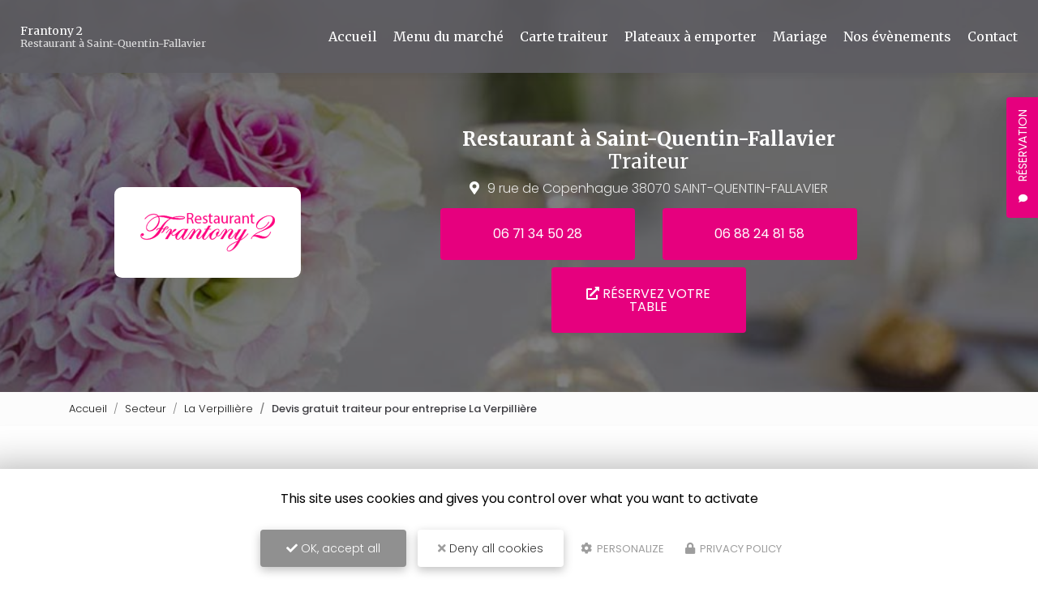

--- FILE ---
content_type: text/html; charset=UTF-8
request_url: https://www.restaurantfrantony2.fr/secteur/devis-gratuit-traiteur-pour-entreprise-la-verpilliere/Z9-A53
body_size: 11456
content:
 
<!DOCTYPE html>
<html lang="fr" dir="ltr" prefix="content: http://purl.org/rss/1.0/modules/content/  dc: http://purl.org/dc/terms/  foaf: http://xmlns.com/foaf/0.1/  og: http://ogp.me/ns#  rdfs: http://www.w3.org/2000/01/rdf-schema#  schema: http://schema.org/  sioc: http://rdfs.org/sioc/ns#  sioct: http://rdfs.org/sioc/types#  skos: http://www.w3.org/2004/02/skos/core#  xsd: http://www.w3.org/2001/XMLSchema# ">
  <head>
    <meta charset="utf-8" />
<noscript><style>form.antibot * :not(.antibot-message) { display: none !important; }</style>
</noscript><script>var _paq = _paq || [];(function(){var u=(("https:" == document.location.protocol) ? "https://matomo1.cliken-web.com/" : "http://matomo1.cliken-web.com/");_paq.push(["setSiteId", "2477"]);_paq.push(["setTrackerUrl", u+"matomo.php"]);_paq.push(["setDoNotTrack", 1]);document.addEventListener('DOMContentLoaded', function () {
    const phoneLinks = document.querySelectorAll('a[href^="tel:"]');
    phoneLinks.forEach(function (link) {
      const phoneNumber = link.getAttribute('href').replace('tel:', '');
      link.addEventListener('click', function () {
        trackPhoneClick(phoneNumber);
      });
    });
  });
 
  function trackPhoneClick(phoneNumber) {
    if (typeof _paq !== 'undefined') {
      _paq.push(['trackEvent', 'Telephone', 'Clic', phoneNumber]);
    }
  };if (!window.matomo_search_results_active) {_paq.push(["trackPageView"]);}_paq.push(["setIgnoreClasses", ["no-tracking","colorbox"]]);_paq.push(["enableLinkTracking"]);var d=document,g=d.createElement("script"),s=d.getElementsByTagName("script")[0];g.type="text/javascript";g.defer=true;g.async=true;g.src=u+"matomo.js";s.parentNode.insertBefore(g,s);})();</script>
<link rel="canonical" href="https://www.restaurantfrantony2.fr/secteur/devis-gratuit-traiteur-pour-entreprise-la-verpilliere/Z9-A53" />
<link rel="shortlink" href="https://www.restaurantfrantony2.fr/secteur/devis-gratuit-traiteur-pour-entreprise-la-verpilliere/Z9-A53" />
<link rel="image_src" href="sites/2746bc1023/files/default_images/default-actu.jpg" />
<meta property="og:site_name" content="Frantony 2" />
<meta property="og:type" content="Site web" />
<meta property="og:url" content="https://www.restaurantfrantony2.fr/secteur/devis-gratuit-traiteur-pour-entreprise-la-verpilliere/Z9-A53" />
<meta property="og:title" content="Devis gratuit traiteur pour entreprise La Verpillière" />
<meta property="og:image" content="https://www.restaurantfrantony2.fr/sites/2746bc1023/files/default_images/default-actu.jpg" />
<meta name="MobileOptimized" content="width" />
<meta name="HandheldFriendly" content="true" />
<meta name="viewport" content="width=device-width, initial-scale=1, shrink-to-fit=no" />
<meta http-equiv="x-ua-compatible" content="ie=edge" />
<link rel="icon" href="/sites/2746bc1023/files/favicon.png" type="image/png" />

    <title>Devis gratuit traiteur pour entreprise La Verpillière | Frantony 2</title>
    <link rel="stylesheet" media="all" href="/sites/2746bc1023/files/css/css_M-p7xD6U76lOhYYGVr-kyMLgy-J6sSETRGCumEmYaBQ.css" />
<link rel="stylesheet" media="all" href="/sites/2746bc1023/files/css/css_zvWRtwMZp9rzpzN75lzeHPOEgcpwyWIeaRQkp6SgHUQ.css" />
<link rel="stylesheet" media="all" href="//use.fontawesome.com/releases/v5.13.0/css/all.css" />
<link rel="stylesheet" media="all" href="/sites/2746bc1023/files/css/css_hvCyXd51OQ6x1Xi5tFrCosXYNUuPf8U-jAyz-Ox0Z0A.css" />

    <script type="application/json" data-drupal-selector="drupal-settings-json">{"path":{"baseUrl":"\/","scriptPath":null,"pathPrefix":"","currentPath":"soref\/zone\/9\/activity\/53","currentPathIsAdmin":false,"isFront":false,"currentLanguage":"fr"},"pluralDelimiter":"\u0003","suppressDeprecationErrors":true,"colorbox":{"transition":"elastic","speed":350,"opacity":0.84999999999999998,"slideshow":false,"slideshowAuto":true,"slideshowSpeed":2500,"slideshowStart":"start slideshow","slideshowStop":"stopper le diaporama","current":"{current} sur {total}","previous":"\u00ab Pr\u00e9c.","next":"Suivant \u00bb","close":"Close","overlayClose":true,"returnFocus":true,"maxWidth":"98%","maxHeight":"98%","initialWidth":"300","initialHeight":"250","fixed":true,"scrolling":true,"mobiledetect":false,"mobiledevicewidth":"480px"},"tarteAuCitron":{"cwGgaToken":"xxx-aaa","youtube":0,"cookiesUri":"\/cookies"},"matomo":{"disableCookies":false,"trackMailto":true,"trackColorbox":true},"ajaxTrustedUrl":{"form_action_p_pvdeGsVG5zNF_XLGPTvYSKCf43t8qZYSwcfZl2uzM":true},"antibot":{"forms":{"webform-submission-contact-taxonomy-term-53-add-form":{"id":"webform-submission-contact-taxonomy-term-53-add-form","key":"JD_pPCXoFCL4bCMsYHLNXLjWQoRsC_6d_kn5vS3B5iU"},"webform-submission-soref-contact-taxonomy-term-53-add-form":{"id":"webform-submission-soref-contact-taxonomy-term-53-add-form","key":"4R7QMpUHqrGXEfsB8ao9Ewor6rMXjE7bL9jkBfoe5ug"},"webform-submission-flottant-rappel-gratuit-taxonomy-term-53-add-form":{"id":"webform-submission-flottant-rappel-gratuit-taxonomy-term-53-add-form","key":"E4PpVrv2gwSbiW_HO32oalu1sfI3EQ7gxQXozs_vBus"}}},"webform":{"dateFirstDay":0},"user":{"uid":0,"permissionsHash":"9606f8bba6aa78e61dd31b1c2bab6f25a083c5e475c4a82d13d321119c481b43"}}</script>
<script src="/core/assets/vendor/modernizr/modernizr.min.js?v=3.11.7"></script>
<script src="/core/misc/modernizr-additional-tests.js?v=3.11.7"></script>
<script src="/sites/2746bc1023/files/js/js_qiOJboP-yBXBXBBhvL2qDO7h1UkXyuHFzC-ny51asMo.js"></script>
<script src="/libraries/tarteaucitron/tarteaucitron.js?t2ezz7"></script>
<script src="/sites/2746bc1023/files/js/js_gkaRMNN1FmJoHBhn2lScq79YXkgdo-94W4Zu3wuoCyM.js"></script>

  </head>
  <body class="layout-no-sidebars not-front path-soref">
    <a href="#main-content" class="visually-hidden focusable skip-link">
      Aller au contenu principal
    </a>
    
      <div class="dialog-off-canvas-main-canvas" data-off-canvas-main-canvas>
    <div id="page-wrapper">
    <div id="page">
        <header id="header" class="header" role="banner" aria-label="Entête du site">
            <div class="cw-navbar">
                                                        <nav class="navbar navbar-expand-lg" id="navbar-main">
                                                <div class="container">                                          <div class="navbar-logo">
            <a href="/" title="Frantony 2 | Restaurant à Saint-Quentin-Fallavier" rel="home">
                <img src="/sites/2746bc1023/files/mini-logo.png" alt="Frantony 2 | Restaurant à Saint-Quentin-Fallavier" class="img-fluid align-top"/>
            </a>
        </div>
                <div class="navbar-brand">
            <a href="/" title="Frantony 2 | Restaurant à Saint-Quentin-Fallavier" rel="home">
                                    <div class="site-name">
                        Frantony 2

                    </div>
                                                    <div class="align-top site-slogan">
                        Restaurant à Saint-Quentin-Fallavier
                    </div>
                            </a>
        </div>
    <div id="block-cwfloatblock" class="block-float block block-cw-float-block">
  
    
      <div class="content">
      <div class="flb-btn">
    <button class="btn btn-primary">Réservation</button>
</div>

<div class="flb-block">
    <div class="flb-title">
        <div class="flb-label">Réservation</div>
        <div class="flb-icon"><i class="fas fa-comment"></i></div>
    </div>
    <div class="flb-content">
        <div class="flb-wrapper">
            
<form class="webform-submission-form webform-submission-add-form webform-submission-flottant-rappel-gratuit-form webform-submission-flottant-rappel-gratuit-add-form webform-submission-flottant-rappel-gratuit-taxonomy_term-53-form webform-submission-flottant-rappel-gratuit-taxonomy_term-53-add-form webform-submission-flottant-rappel-gratuit-taxonomy-term-53-add-form js-webform-details-toggle webform-details-toggle antibot" data-drupal-selector="webform-submission-flottant-rappel-gratuit-taxonomy-term-53-add-form" data-action="/secteur/devis-gratuit-traiteur-pour-entreprise-la-verpilliere/Z9-A53" action="/antibot" method="post" id="webform-submission-flottant-rappel-gratuit-taxonomy-term-53-add-form" accept-charset="UTF-8">
  
  <noscript>
  <div class="antibot-no-js antibot-message antibot-message-warning">You must have JavaScript enabled to use this form.</div>
</noscript>




  <fieldset id="edit-processed-text" class="js-form-item js-form-type-processed-text form-type-processed-text js-form-item- form-item- form-no-label form-group">
                    <p><em>Nous sommes ouvert du lundi au vendredi, <strong>uniquement le midi.</strong></em></p>

                      </fieldset>




          <fieldset class="js-form-item js-form-type-textfield form-type-textfield js-form-item-sujet form-item-sujet form-no-label form-group">
          <label for="edit-sujet" class="sr-only js-form-required form-required">Sujet</label>
                    <input data-drupal-selector="edit-sujet" type="text" id="edit-sujet" name="sujet" value="" size="60" maxlength="255" placeholder="Sujet" class="required form-control" required="required" aria-required="true" />

                      </fieldset>




          <fieldset class="js-form-item js-form-type-textfield form-type-textfield js-form-item-nom-prenom form-item-nom-prenom form-no-label form-group">
          <label for="edit-nom-prenom" class="sr-only js-form-required form-required">Nom Prénom</label>
                    <input data-drupal-selector="edit-nom-prenom" type="text" id="edit-nom-prenom" name="nom_prenom" value="" size="60" maxlength="255" placeholder="Nom Prénom" class="required form-control" required="required" aria-required="true" />

                      </fieldset>




          <fieldset class="js-form-item js-form-type-tel form-type-tel js-form-item-telephone form-item-telephone form-no-label form-group">
          <label for="edit-telephone--2" class="sr-only js-form-required form-required">Téléphone</label>
                    <input data-drupal-selector="edit-telephone" type="tel" id="edit-telephone--2" name="telephone" value="" size="30" maxlength="128" placeholder="Téléphone" class="form-tel required form-control" required="required" aria-required="true" />

                      </fieldset>




  <fieldset class="js-form-item js-form-type-date form-type-date js-form-item-date form-item-date form-group">
          <label for="edit-date" class="js-form-required form-required">Date</label>
                    <input type="date" data-drupal-selector="edit-date" data-drupal-date-format="Y-m-d" id="edit-date" name="date" value="" class="form-date required form-control" required="required" aria-required="true" />

                      </fieldset>




  <fieldset class="js-form-item js-form-type-webform-time form-type-webform-time js-form-item-heure form-item-heure form-group">
          <label for="edit-heure" class="js-form-required form-required">Heure</label>
                    <input data-drupal-selector="edit-heure" data-webform-time-format="H:i" type="time" id="edit-heure" name="heure" value="" size="12" maxlength="12" step="300" class="form-time webform-time required form-control" required="required" aria-required="true" />

                      </fieldset>




  <fieldset class="js-form-item js-form-type-textfield form-type-textfield js-form-item-nombre-de-personnes form-item-nombre-de-personnes form-no-label form-group">
                    <input data-drupal-selector="edit-nombre-de-personnes" type="text" id="edit-nombre-de-personnes" name="nombre_de_personnes" value="" size="60" maxlength="255" placeholder="Nombre de personnes" class="required form-control" required="required" aria-required="true" />

                      </fieldset>


                

  <div class="allow-rgpd js-form-item js-form-type-checkbox checkbox form-check js-form-item-acceptation-rgpd form-item-acceptation-rgpd form-no-label">
                <input data-drupal-selector="edit-acceptation-rgpd" aria-describedby="edit-acceptation-rgpd--2--description" type="checkbox" id="edit-acceptation-rgpd--2" name="acceptation_rgpd" value="allow-rgpd" class="form-checkbox required form-check-input" required="required" aria-required="true">
                      <small class="description text-muted">
        <div id="edit-acceptation-rgpd--2--description" class="webform-element-description">J&#39;accepte la <a href="/cookies">politique de confidentialit&eacute;.</a></div>

      </small>
      </div>
<div data-drupal-selector="edit-actions" class="form-actions webform-actions js-form-wrapper form-group" id="edit-actions--3"><input class="webform-button--submit button button--primary js-form-submit form-submit btn btn-primary form-control" data-drupal-selector="edit-actions-submit-2" type="submit" id="edit-actions-submit--2" name="op" value="Envoyer" />

</div>
<input data-drupal-selector="edit-antibot-key" type="hidden" name="antibot_key" value="" class="form-control" />
<input autocomplete="off" data-drupal-selector="form-l9mi0mtiq4fdkmhxiknpmgkzwyyuzp5-1wnvkstvrs" type="hidden" name="form_build_id" value="form-_l9mI0MtiQ4fdKMHxIKNPMGkzwyYuzp5-1WNvkstVrs" class="form-control" />
<input data-drupal-selector="edit-webform-submission-flottant-rappel-gratuit-taxonomy-term-53-add-form" type="hidden" name="form_id" value="webform_submission_flottant_rappel_gratuit_taxonomy_term_53_add_form" class="form-control" />


  
</form>

        </div>
    </div>
</div>

    </div>
  </div>


                                                            <button class="navbar-toggler navbar-toggler-right" type="button" data-toggle="collapse"
                                        data-target="#CollapsingNavbar" aria-controls="CollapsingNavbar"
                                        aria-expanded="false" aria-label="Toggle navigation"><span
                                            id="toggler-line-1" class="navbar-toggler-icon"></span><span
                                            id="toggler-line-2" class="navbar-toggler-icon"></span><span
                                            id="toggler-line-3" class="navbar-toggler-icon"></span></button>
                                <div class="collapse navbar-collapse" id="CollapsingNavbar">
                                      <nav role="navigation" aria-labelledby="block-cw-sass-bs4-main-menu-menu" id="block-cw-sass-bs4-main-menu" class="block block-menu navigation menu--main">
            
  <div class="sr-only" id="block-cw-sass-bs4-main-menu-menu">Navigation principale</div>
  

        
              <ul block="block-cw-sass-bs4-main-menu" class="clearfix nav navbar-nav">
                    <li class="nav-item">
                          <a href="/" class="nav-link nav-link--" data-drupal-link-system-path="&lt;front&gt;">Accueil</a>
              </li>
                <li class="nav-item">
                          <a href="/restaurant-traiteur-a-saint-quentin-fallavier" class="nav-link nav-link--restaurant-traiteur-a-saint-quentin-fallavier" data-drupal-link-system-path="node/3">Menu du marché</a>
              </li>
                <li class="nav-item">
                          <a href="/traiteur-saint-quentin-fallavier" class="nav-link nav-link--traiteur-saint-quentin-fallavier" data-drupal-link-system-path="node/16">Carte traiteur</a>
              </li>
                <li class="nav-item">
                          <a href="/plateaux-repas-a-emporter-saint-quentin-fallavier" class="nav-link nav-link--plateaux-repas-a-emporter-saint-quentin-fallavier" data-drupal-link-system-path="node/17">Plateaux à emporter</a>
              </li>
                <li class="nav-item">
                          <a href="/mariage" class="nav-link nav-link--mariage" data-drupal-link-system-path="node/18">Mariage</a>
              </li>
                <li class="nav-item">
                          <a href="/evenements-de-votre-restaurant-saint-quentin-fallavier" class="nav-link nav-link--evenements-de-votre-restaurant-saint-quentin-fallavier" data-drupal-link-system-path="node/19">Nos évènements</a>
              </li>
                <li class="nav-item">
                          <a href="/contactez-votre-restaurant-a-saint-quentin-fallavier" class="nav-link nav-link--contactez-votre-restaurant-a-saint-quentin-fallavier" data-drupal-link-system-path="node/2">Contact</a>
              </li>
        </ul>
  


  </nav>


                                                                    </div>
                                                                                                            </div>                    </nav>
                            </div>
                            <div class="cw-jumbotron">
                    <aside class="w-100 section" role="complementary">
                          <section class="region region-jumbotron">
    <div id="block-jumbotron-logo-slogan" class="jumbotron-bloc-principal block block-block-content block-block-content5a16c1c8-18de-4fec-8d92-f1366c4da0be">
  
    
      <div class="content">
      
            <div class="clearfix text-formatted field field--name-body field--type-text-with-summary field--label-hidden field__item"><div class="jumbotron-bloc-principal-child-1">
  <div class="jumbotron-logo"><a href="/"><img alt="Frantony 2" data-entity-type="file" src="/sites/2746bc1023/files/logo.png" /></a>
  </div>
</div>
<div class="jumbotron-bloc-principal-child-2">
  <div class="jumbotron-denomination"><strong>Restaurant <span class="text-nowrap">à Saint-Quentin-Fallavier</span></strong>
  </div>
  <div class="jumbotron-slogan">Traiteur
  </div>
  <div class="jumbotron-adresse"><i class="fas fa-map-marker-alt d-none d-lg-inline mr-10"></i><a href="https://maps.app.goo.gl/B1FsXQRBtfFn7jHt7" id="adr1" target="_blank">9 rue de Copenhague 38070 SAINT-QUENTIN-FALLAVIER </a>
  </div>
  <div class="jumbotron-bouton-1 jumbotron-bouton-various"><a class="btn btn-primary btn-sm-240 my-2 m-sm-2 mx-sm-15" href="tel:06 71 34 50 28">06 71 34 50 28</a> <a class="btn btn-primary btn-sm-240 my-2 m-sm-2 mx-sm-15" href="tel:06 88 24 81 58">06 88 24 81 58</a> 
  </div>
  <a class="btn btn-primary btn-sm-240 my-2 m-sm-2 mx-sm-15" href="/contactez-votre-restaurant-a-saint-quentin-fallavier"><i class="fas fa-external-link-alt"></i> réservez votre table</a>
</div>
</div>
      
    </div>
  </div>

  </section>

                    </aside>
                </div>
                    </header>
                    <div class="highlighted">
                <aside class="container-fluid section clearfix" role="complementary">
                      <div data-drupal-messages-fallback class="hidden"></div>


                </aside>
            </div>
                          <div id="block-breadcrumbs" class="cw-breadcrumb block block-system block-system-breadcrumb-block">
  
    
      <div class="content">
      

  <nav role="navigation" aria-label="breadcrumb">
    <ol class="breadcrumb">
                  <li class="breadcrumb-item ">
          <a href="/">Accueil</a>
        </li>
                        <li class="breadcrumb-item ">
          <a href="/activite-principale/secteurs">Secteur</a>
        </li>
                        <li class="breadcrumb-item ">
          <a href="/restaurant/la-verpilliere/Z9">La Verpillière</a>
        </li>
                        <li class="breadcrumb-item active">
          Devis gratuit traiteur pour entreprise La Verpillière
        </li>
              </ol>
  </nav>

    </div>
  </div>


        <div id="main-wrapper" class="layout-main-wrapper clearfix">
                            <div id="main" class="container-fluid">
                    <div class="row row-offcanvas row-offcanvas-left clearfix">
                        <main class="main-content col" id="content" role="main">
                            <section class="section">
                                <a id="main-content" tabindex="-1"></a>
                                  <div id="block-cw-sass-bs4-page-title" class="block block-core block-page-title-block">
  
    
      <div class="content">
      
  <h1 class="title">Devis gratuit traiteur pour entreprise La Verpillière</h1>


    </div>
  </div>
<div id="block-cw-sass-bs4-content" class="block block-system block-system-main-block">
  
    
      <div class="content">
      <div><article class="sf-zone-activity">
    <div class="container-xxl">
        <div class="row">
            <div class="col-lg-4">
                <div><p class="text-align-justify"><strong>Frantony 2</strong> se distingue en tant que <a href="https://www.restaurantfrantony2.fr/">restaurant à La Verpillière</a>, proposant une cuisine fait maison et des plats élaborés à partir de produits frais. En tant qu'expert technique, il est notable de mentionner l'excellence de <strong>Frantony 2</strong> dans la préparation de mets raffinés, valorisant la fraîcheur et l'authenticité. En plus de son service de restauration, <strong>Frantony 2</strong> offre également un service traiteur haut de gamme, adapté à divers événements et occasions spéciales. La combinaison de recettes traditionnelles et d'innovations gastronomiques fait de <strong>Frantony 2</strong> une destination incontournable pour tous ceux qui cherchent à savourer des plats délicieux dans une ambiance accueillante, faisant de chaque visite une expérience mémorable.</p>
</div>
                <div class="mt-5 mb-5"><div id="sf-carousel" class="carousel slide carousel-fade" data-interval="3000" data-ride="carousel">
    <div class="carousel-inner">
                    <div class="carousel-item active">
                <img src="https://www.restaurantfrantony2.fr/sites/2746bc1023/files/styles/soref_vignette/public/2023-11/restaurant-pour-evenement-saint-quentin-fallavier-saint-quentin-fallavier-frantony-2.jpg.webp?itok=B14GJlNK">
            </div>
                    <div class="carousel-item ">
                <img src="https://www.restaurantfrantony2.fr/sites/2746bc1023/files/styles/soref_vignette/public/2023-11/restaurant-pour-mariage-saint-quentin-fallavier-saint-quentin-fallavier-frantony-2.jpg.webp?itok=l7ZHioq3">
            </div>
                    <div class="carousel-item ">
                <img src="https://www.restaurantfrantony2.fr/sites/2746bc1023/files/styles/soref_vignette/public/2023-11/reservation-restaurant-saint-quentin-fallavier-saint-quentin-fallavier-frantony-2.jpg.webp?itok=zMDZf5YW">
            </div>
                    <div class="carousel-item ">
                <img src="https://www.restaurantfrantony2.fr/sites/2746bc1023/files/styles/soref_vignette/public/2023-11/restaurant-pour-seminaire-saint-quentin-fallavier-saint-quentin-fallavier-frantony-2.jpg.webp?itok=PQqZXXLL">
            </div>
                    <div class="carousel-item ">
                <img src="https://www.restaurantfrantony2.fr/sites/2746bc1023/files/styles/soref_vignette/public/2023-11/restaurant-pour-anniversaire-saint-quentin-fallavier-saint-quentin-fallavier-frantony-2.jpg.webp?itok=3X0Nk3yW">
            </div>
                    <div class="carousel-item ">
                <img src="https://www.restaurantfrantony2.fr/sites/2746bc1023/files/styles/soref_vignette/public/2023-11/restaurant-pour-groupe-saint-quentin-fallavier-saint-quentin-fallavier-frantony-2.jpg.webp?itok=5Po-ivBW">
            </div>
                    <div class="carousel-item ">
                <img src="https://www.restaurantfrantony2.fr/sites/2746bc1023/files/styles/soref_vignette/public/2023-11/restaurant-pour-bapteme-saint-quentin-fallavier-saint-quentin-fallavier-frantony-2.jpg.webp?itok=ZT56mPm7">
            </div>
                    <div class="carousel-item ">
                <img src="https://www.restaurantfrantony2.fr/sites/2746bc1023/files/styles/soref_vignette/public/2023-11/restaurant-haut-de-gamme-saint-quentin-fallavier-saint-quentin-fallavier-frantony-2.jpg.webp?itok=WlSoiLgT">
            </div>
                    <div class="carousel-item ">
                <img src="https://www.restaurantfrantony2.fr/sites/2746bc1023/files/styles/soref_vignette/public/2023-11/restaurant-pour-entreprise-saint-quentin-fallavier-saint-quentin-fallavier-frantony-2.jpg.webp?itok=sUjsBkCJ">
            </div>
            </div>
</div>
</div>
                <div><p class="text-align-justify">Découvrez <strong>Frantony 2</strong>, un établissement renommé pour son <a href="/restaurant-saint-quentin-fallavier">restaurant à La Verpillière</a>, offrant une expérience culinaire unique alliant saveurs traditionnelles et créations contemporaines.</p>

<p class="text-align-justify">Le service de <a href="/traiteur-saint-quentin-fallavier">traiteur à La Verpillière</a> proposé par <strong>Frantony 2</strong> se distingue par sa capacité à personnaliser les menus, répondant parfaitement aux attentes de chaque client.</p>

<p class="text-align-justify"><strong>Frantony 2</strong> excelle également dans la préparation de <a href="/plateaux-repas-a-emporter-saint-quentin-fallavier">plateaux repas à emporter à La Verpillière</a>, une option idéale pour ceux cherchant des repas de qualité prêts à consommer.</p>

<p class="text-align-justify">Enfin, pour des événements mémorables comme les mariages, l'expertise de <strong>Frantony 2</strong> en matière de <a href="/mariage">traiteur pour mariage à La Verpillière</a> garantit une célébration gustativement inoubliable.</p>
</div>
            </div>
            <div class="col-lg-4">
                <div><div id="soref-section-activities-xs" class="container contextual-region section soref-section soref-section-activities-xs">
    <div class="xs-mb-20"><div>En plus de ses services : <strong>Devis gratuit traiteur pour entreprise, Frantony 2</strong> vous propose aussi :</div>
</div>
    <div class="cw-ibox cw-list-ul xs-mb-20 p-4">
        <ul class="p-0">
                            <li><a href="/secteur/reservation-restaurant-haut-de-gamme-la-verpilliere/Z9-A11" title="Réservation restaurant haut de gamme La Verpillière">Réservation restaurant haut de gamme</a></li>
                            <li><a href="/secteur/reserver-restaurant-haut-de-gamme-la-verpilliere/Z9-A12" title="Réserver restaurant haut de gamme La Verpillière">Réserver restaurant haut de gamme</a></li>
                            <li><a href="/secteur/trouver-restaurant-haut-de-gamme-autour-de-moi-la-verpilliere/Z9-A13" title="Trouver restaurant haut de gamme autour de moi La Verpillière">Trouver restaurant haut de gamme autour de moi</a></li>
                            <li><a href="/secteur/trouver-restaurant-haut-de-gamme-proche-de-moi-la-verpilliere/Z9-A14" title="Trouver restaurant haut de gamme proche de moi La Verpillière">Trouver restaurant haut de gamme proche de moi</a></li>
                            <li><a href="/secteur/reservation-restaurant-pour-professionnel-la-verpilliere/Z9-A15" title="Réservation restaurant pour professionnel La Verpillière">Réservation restaurant pour professionnel</a></li>
                            <li><a href="/secteur/reserver-restaurant-pour-professionnel-la-verpilliere/Z9-A16" title="Réserver restaurant pour professionnel La Verpillière">Réserver restaurant pour professionnel</a></li>
                    </ul>
    </div>
</div>
</div>
                <div><div id="soref-section-zones" class="container contextual-region section soref-section soref-section-zones">
    <div class="xs-mb-20"><div><strong>La Verpillière</strong></div>

<div>Frantony 2 Restaurant intervient à proximité de :</div>
</div>
    <div class="cw-ibox cw-list-ul p-4">
        <ul class="p-0">
                            <li><a href="/secteur/devis-gratuit-traiteur-pour-entreprise-bourgoin-jallieu/Z10-A53" title="Devis gratuit traiteur pour entreprise Bourgoin-Jallieu">Bourgoin-Jallieu</a></li>
                            <li><a href="/secteur/devis-gratuit-traiteur-pour-entreprise-la-verpilliere/Z9-A53" title="Devis gratuit traiteur pour entreprise La Verpillière">La Verpillière</a></li>
                            <li><a href="/secteur/devis-gratuit-traiteur-pour-entreprise-villefontaine/Z8-A53" title="Devis gratuit traiteur pour entreprise Villefontaine">Villefontaine</a></li>
                    </ul>
    </div>
</div>
</div>
            </div>
            <div class="col-lg-4">
                <div><strong>Contactez-nous : Devis gratuit traiteur pour entreprise La Verpillière</strong></div>
                <div class="block-webform soref-form mt-3">
<form class="webform-submission-form webform-submission-add-form webform-submission-soref-contact-form webform-submission-soref-contact-add-form webform-submission-soref-contact-taxonomy_term-53-form webform-submission-soref-contact-taxonomy_term-53-add-form container js-webform-details-toggle webform-details-toggle antibot" data-drupal-selector="webform-submission-soref-contact-taxonomy-term-53-add-form" data-action="/secteur/devis-gratuit-traiteur-pour-entreprise-la-verpilliere/Z9-A53" action="/antibot" method="post" id="webform-submission-soref-contact-taxonomy-term-53-add-form" accept-charset="UTF-8">
  
  <noscript>
  <div class="antibot-no-js antibot-message antibot-message-warning">You must have JavaScript enabled to use this form.</div>
</noscript>




          <fieldset class="js-form-item js-form-type-textfield form-type-textfield js-form-item-name form-item-name form-no-label form-group">
          <label for="edit-name" class="sr-only js-form-required form-required">Nom Prénom</label>
                    <input autocomplete="" data-drupal-selector="edit-name" type="text" id="edit-name" name="name" value="" size="60" maxlength="255" placeholder="Nom Prénom" class="required form-control" required="required" aria-required="true" />

                      </fieldset>




          <fieldset class="js-form-item js-form-type-email form-type-email js-form-item-email form-item-email form-no-label form-group">
          <label for="edit-email" class="sr-only js-form-required form-required">Email</label>
                    <input data-drupal-selector="edit-email" type="email" id="edit-email" name="email" value="" size="60" maxlength="254" placeholder="Email" class="form-email required form-control" required="required" aria-required="true" />

                      </fieldset>




          <fieldset class="js-form-item js-form-type-tel form-type-tel js-form-item-telephone form-item-telephone form-no-label form-group">
          <label for="edit-telephone" class="sr-only js-form-required form-required">Téléphone</label>
                    <input autocomplete="off" data-drupal-selector="edit-telephone" type="tel" id="edit-telephone" name="telephone" value="" size="30" maxlength="128" placeholder="Téléphone" class="form-tel required form-control" required="required" aria-required="true" />

                      </fieldset>




          <fieldset class="wrapcss js-form-item js-form-type-textarea form-type-textarea js-form-item-message form-item-message form-no-label form-group">
          <label for="edit-message" class="sr-only js-form-required form-required">Message</label>
                    <div class="form-textarea-wrapper">
  <textarea class="elemcss form-textarea required form-control resize-vertical" data-drupal-selector="edit-message" id="edit-message" name="message" rows="5" cols="60" placeholder="Message" required="required" aria-required="true"></textarea>
</div>

                      </fieldset>


                

  <div class="wf-rgpd js-form-item js-form-type-checkbox checkbox form-check js-form-item-acceptation-rgpd form-item-acceptation-rgpd form-no-label">
                <input data-drupal-selector="edit-acceptation-rgpd" aria-describedby="edit-acceptation-rgpd--description" type="checkbox" id="edit-acceptation-rgpd" name="acceptation_rgpd" value="allow_rgpd" class="form-checkbox required form-check-input" required="required" aria-required="true">
                      <small class="description text-muted">
        <div id="edit-acceptation-rgpd--description" class="webform-element-description">J&#39;autorise ce site &agrave; conserver l&#39;ensemble des donn&eacute;es transmises dans ce formulaire pour faciliter le suivi et le traitement de ma demande. <em>(Aucune exploitation commerciale ne sera faite des donn&eacute;es concerv&eacute;es. Voir notre&nbsp;<a href="/cookies">politique de confidentialit&eacute;</a>)</em></div>

      </small>
      </div>
<div data-drupal-selector="edit-actions" class="form-actions webform-actions js-form-wrapper form-group" id="edit-actions"><input class="webform-button--submit button button--primary js-form-submit form-submit btn btn-primary form-control" data-drupal-selector="edit-actions-submit" type="submit" id="edit-actions-submit" name="op" value="Envoyer" />

</div>
<input data-drupal-selector="edit-antibot-key" type="hidden" name="antibot_key" value="" class="form-control" />
<input autocomplete="off" data-drupal-selector="form-3qg1voxmfqu-bfnitgrkem5fqbqswg8kbsx4tazhyqc" type="hidden" name="form_build_id" value="form-3QG1VoxMFqu_bFnItgRKEM5FQbqSwG8Kbsx4TAzhYQc" class="form-control" />
<input data-drupal-selector="edit-webform-submission-soref-contact-taxonomy-term-53-add-form" type="hidden" name="form_id" value="webform_submission_soref_contact_taxonomy_term_53_add_form" class="form-control" />


  
</form>
</div>
            </div>
        </div>
    </div>

            <section class="sf-articles-section cw-cards-section">
            <div class="title-h2 text-center">En savoir +</div>
            <div class="sf-articles-rows cw-card-rows container-full">
                                    <div class="cw-card">
    <div class="cw-card-thumb">
        <a href="/menu-du-marche/restaurant-pour-seminaire-saint-quentin-fallavier"><img src="/sites/2746bc1023/files/styles/soref_vignette/public/2023-11/restaurant-pour-seminaire-saint-quentin-fallavier-saint-quentin-fallavier-frantony-2.jpg.webp?itok=PQqZXXLL">
            <span class="show-more">
                <span class="icon"></span>
                <span class="title">En savoir plus</span>
            </span>
        </a>
    </div>
    <div class="cw-card-summary">
        <h2 class="cw-card-title"><a href="/menu-du-marche/restaurant-pour-seminaire-saint-quentin-fallavier">Restaurant pour séminaire Saint-Quentin-Fallavier</a></h2>
        <div class="cw-card-text">Vous êtes à la recherche d’un lieu original pour organiser votre séminaire ?...</div>
        <div class="cw-card-show"><a href="/menu-du-marche/restaurant-pour-seminaire-saint-quentin-fallavier" class="btn btn-primary">En savoir plus</a></div>
    </div>
</div>

                                    <div class="cw-card">
    <div class="cw-card-thumb">
        <a href="/menu-du-marche/restaurant-pour-evenement-saint-quentin-fallavier"><img src="/sites/2746bc1023/files/styles/soref_vignette/public/2023-11/restaurant-pour-evenement-saint-quentin-fallavier-saint-quentin-fallavier-frantony-2.jpg.webp?itok=B14GJlNK">
            <span class="show-more">
                <span class="icon"></span>
                <span class="title">En savoir plus</span>
            </span>
        </a>
    </div>
    <div class="cw-card-summary">
        <h2 class="cw-card-title"><a href="/menu-du-marche/restaurant-pour-evenement-saint-quentin-fallavier">Restaurant pour événement Saint-Quentin-Fallavier</a></h2>
        <div class="cw-card-text">Vous recherchez un restaurant pour événement sur Saint-Quentin-Fallavier à réserver ou à privatiser ?...</div>
        <div class="cw-card-show"><a href="/menu-du-marche/restaurant-pour-evenement-saint-quentin-fallavier" class="btn btn-primary">En savoir plus</a></div>
    </div>
</div>

                                    <div class="cw-card">
    <div class="cw-card-thumb">
        <a href="/menu-du-marche/restaurant-pour-bapteme-saint-quentin-fallavier"><img src="/sites/2746bc1023/files/styles/soref_vignette/public/2023-11/restaurant-pour-bapteme-saint-quentin-fallavier-saint-quentin-fallavier-frantony-2.jpg.webp?itok=ZT56mPm7">
            <span class="show-more">
                <span class="icon"></span>
                <span class="title">En savoir plus</span>
            </span>
        </a>
    </div>
    <div class="cw-card-summary">
        <h2 class="cw-card-title"><a href="/menu-du-marche/restaurant-pour-bapteme-saint-quentin-fallavier">Restaurant pour baptême Saint-Quentin-Fallavier</a></h2>
        <div class="cw-card-text">A la recherche d’un restaurant pour baptême à Saint-Quentin-Fallavier ?...</div>
        <div class="cw-card-show"><a href="/menu-du-marche/restaurant-pour-bapteme-saint-quentin-fallavier" class="btn btn-primary">En savoir plus</a></div>
    </div>
</div>

                            </div>
        </section>
    
    <div class="xs-mt-40">
        
    </div>
</article>
</div>

    </div>
  </div>


                            </section>
                        </main>
                                                                    </div>
                </div>
                    </div>
                    <div class="featured-bottom">
                <aside class="clearfix" role="complementary">
                      <section class="region region-featured-bottom-first">
    <div id="block-actiontel" class="block-call-to-action cw-pt block block-block-content block-block-contentc3994503-5275-4b23-a38e-f91809c3a4bb">
  
    
      <div class="content">
      
            <div class="clearfix text-formatted field field--name-body field--type-text-with-summary field--label-hidden field__item"><div class="container text-center wow fadeIn">
  <div class="title-h2 mt-0">Contactez-nous
  </div>
  <div class="cta-number">Tél. <span class="text-nowrap"><a href="tel:04 74 94 24 72">04 74 94 24 72</a><br /><a href="tel:06 88 24 81 58">06 88 24 81 58</a></span>
  </div>
</div>
</div>
      
    </div>
  </div>
<div id="block-actionbtn" class="block-call-to-action mt-3 block block-block-content block-block-content0c502c91-7db5-4100-9711-76ed1cf45cfb">
  
    
      <div class="content">
      
            <div class="clearfix text-formatted field field--name-body field--type-text-with-summary field--label-hidden field__item"><div class="container content px-30">
  <div class="justify-content-md-center text-center">
    <p class="mt-4"><a class="btn btn-primary btn-sm-280 wow fadeIn" href="/contactez-votre-restaurant-a-saint-quentin-fallavier">Envoyer un message</a>
    </p>
  </div>
</div>
</div>
      
    </div>
  </div>
<div id="block-addtoanyblock" class="block-addtoany cw-py block block-cw-add-to-any block-cw-add-to-any-block">
  
    
      <div class="content">
      <div class="container">
<div class="title-h4">Partagez cette page </div>
<!-- AddToAny BEGIN -->
<div class="a2a_kit a2a_kit_size_32 a2a_default_style">
<a class="a2a_button_facebook"></a>
<a class="a2a_button_x"></a>
<a class="a2a_button_email"></a>
</div>
<!-- AddToAny END -->
</div>

    </div>
  </div>

  </section>

                      <section class="region region-featured-bottom-second">
    <div id="block-parallax" class="parallax parallax-bg block-parallax-front cw-py block block-block-content block-block-contentd0d9d995-7024-46d6-a575-67bcc197aebb">
  
    
      <div class="content">
      
            <div class="clearfix text-formatted field field--name-body field--type-text-with-summary field--label-hidden field__item"><div class="container cw-py">
  
  <div class="cw-pictos cw-pictos-mt-legend justify-content-around">
    <div class="wow fadeIn mt-3 mb-3">
      <div class="picto cw-circle cw-bg-white cw-lazy m-3">
        <div class="picto-image"><img alt="Chaleureux" src="/sites/2746bc1023/files/picto1.png" /></div>
      </div>
      <div>
        <p class="picto-legende">Chaleureux
        </p>
      </div>
    </div>
    <div class="wow fadeIn mt-3 mb-3">
      <div class="picto cw-circle cw-bg-white cw-lazy m-3">
        <div class="picto-image"><img alt="Produits frais" src="/sites/2746bc1023/files/picto2.png" /></div>
      </div>
      <div>
        <p class="picto-legende">Produits frais
        </p>
      </div>
    </div>
    <div class="wow fadeIn mt-3 mb-3">
      <div class="picto cw-circle cw-bg-white cw-lazy m-3">
        <div class="picto-image"><img alt="Fait maison" src="/sites/2746bc1023/files/picto3.png" /></div>
      </div>
      <div>
        <p class="picto-legende">Fait maison
        </p>
      </div>
    </div>
     <div class="wow fadeIn mt-3 mb-3">
      <div class="picto cw-circle cw-bg-white cw-lazy m-3">
        <div class="picto-image"><img alt="Rapport qualité-prix" src="/sites/2746bc1023/files/picto4.png" /></div>
      </div>
      <div>
        <p class="picto-legende">Rapport qualité-prix
        </p>
      </div>
    </div>
  </div>
</div>
</div>
      
    </div>
  </div>

  </section>

                      <section class="region region-featured-bottom-third">
    <div class="views-element-container block block-views block-views-blockactualites-block-1" id="block-views-block-actualites-block-1">
  
    
      <div class="content">
      <div><div class="bloc-actualites bloc-carousel cw-py-2 view view-actualites view-id-actualites view-display-id-block_1 js-view-dom-id-4a74ad82cdeb8d375bda9d6731288d0d45f0f8bb1986e20c8c1141d08b164290">
  
    
      
      <div class="view-content row">
      <div id="views-bootstrap-actualites-block-1" class="carousel slide"
    data-interval="6000"
     data-ride="carousel"     data-pause="false"
>
    
    <div class="carousel-inner">
                    <div class="carousel-item active">
        
                                                            <div class="cw-card">
    <div class="cw-card-thumb">
       <a href="/actualites/fermeture-definitive"><img src="/sites/2746bc1023/files/styles/bloc_actualite/public/actualite/2025-02/Chers%20clients%2C%20Ce%20message%20pour%20vous%20informer%20de%20la%20fermeture%20d%C3%A9finitive%20ce%20vendredi%2021%20f%C3%A9vrier%20de%20votre%20restaurant%20Frantony%202%20%C3%A0%20Saint%20Quentin%20Fallavier.%20Je%20tiens%20%C3%A0%20vous%20remercier%20avec%20toute%20ma%20sin.png.webp?itok=VO_gen_g">
            <span class="show-more">
                <span class="icon"></span>
                <span class="title">En savoir +</span>
            </span>
        </a>
    </div>
    <div class="cw-card-summary">
        <div class="cw-card-date"><time datetime="2025-02-22T12:00:00Z" class="datetime">22/02/2025</time>
</div>
        <div class="cw-card-content">
             <div class="cw-card-title"><strong><a href="/actualites/fermeture-definitive" hreflang="fr">Fermeture définitive</a></strong></div>
             <div class="cw-card-text">Remplacez moi par votre texte...


 
</div>
             
        </div>
        <div class="cw-card-show"><a href="/actualites" class="btn btn-primary">Toute l'actualité</a></div>
    </div>
</div>
                                        </div>
      </div>
    </div>
    </div>
  
          </div>
</div>

    </div>
  </div>

  </section>

                </aside>
            </div>
                <footer class="site-footer">
                                                <div class="site-footer__top clearfix">
                        
                          <section class="region region-footer-second">
    <div class="section-wrapper">
      <div id="block-footercoordonnees" class="block-ft-coordonnees wow fadeIn text-center text-lg-left col-lg-5 m-auto block block-block-content block-block-content664dd42e-39e4-42c7-86ba-8ff4f338be5c">
  
    
      <div class="content">
      
            <div class="clearfix text-formatted field field--name-body field--type-text-with-summary field--label-hidden field__item"><div class="content wow fadeInLeft">
  <p class="ft-logo mb-4"><a href="/"><img alt="Frantony 2" data-entity-type="file" height="98" src="/sites/2746bc1023/files/logo-bottom.png" /></a>
  </p>
  <p class="ft-denomination mb-0"><strong>Restaurant à Saint-Quentin-Fallavier</strong>
  </p>
  <p class="ft-slogan mb-4">Traiteur
  </p>
  <p class="ft-adresse">9 rue de Copenhague
    <br />
    38070 SAINT-QUENTIN-FALLAVIER
  </p>
  <p class="ft-telephone"><a href="tel:06 71 34 50 28">06 71 34 50 28</a><br /><a href="tel:06 88 24 81 58">06 88 24 81 58</a>
  </p>
  <p class="ft-horaire xs-mb-15">Du lundi au vendredi
    <br />
    Uniquement le midi
  </p>
  <p class="cw-follow-us-only d-inline-block mt-4 wow fadeIn"><a class="d-flex align-items-center justify-content-center justify-content-lg-start" href="https://www.facebook.com/FRANTONY2" target="_blank"><i class="fab fa-facebook-f"></i><span class="rteleft ml-10"><small>Voir <b>+</b> d'infos sur</small>
    <br /><strong>facebook</strong></span></a>
  </p>
</div>
</div>
      
    </div>
  </div>
<div id="block-webform" class="block-wf-contact wow fadeIn col-lg-7 m-auto block block-webform block-webform-block">
  
      <div class="title-h2" >Envoyez un message</div>
    
      <div class="content">
      
<form class="webform-submission-form webform-submission-add-form webform-submission-contact-form webform-submission-contact-add-form webform-submission-contact-taxonomy_term-53-form webform-submission-contact-taxonomy_term-53-add-form container js-webform-details-toggle webform-details-toggle antibot" data-drupal-selector="webform-submission-contact-taxonomy-term-53-add-form" data-action="/secteur/devis-gratuit-traiteur-pour-entreprise-la-verpilliere/Z9-A53" action="/antibot" method="post" id="webform-submission-contact-taxonomy-term-53-add-form" accept-charset="UTF-8">
  
  <noscript>
  <div class="antibot-no-js antibot-message antibot-message-warning">You must have JavaScript enabled to use this form.</div>
</noscript>
<div class="mb-0 webform-flexbox js-webform-flexbox js-form-wrapper form-group" data-drupal-selector="edit-identite" id="edit-identite"><div class="webform-flex webform-flex--1"><div class="webform-flex--container">



          <fieldset class="js-form-item js-form-type-textfield form-type-textfield js-form-item-name form-item-name form-no-label form-group">
          <label for="edit-name--2" class="sr-only js-form-required form-required">Nom Prénom</label>
                    <input autocomplete="" data-drupal-selector="edit-name" type="text" id="edit-name--2" name="name" value="" size="60" maxlength="255" placeholder="Nom Prénom" class="required form-control" required="required" aria-required="true" />

                      </fieldset>
</div></div><div class="webform-flex webform-flex--1"><div class="webform-flex--container">



          <fieldset class="js-form-item js-form-type-textfield form-type-textfield js-form-item-societe form-item-societe form-no-label form-group">
          <label for="edit-societe" class="sr-only">Société</label>
                    <input data-drupal-selector="edit-societe" type="text" id="edit-societe" name="societe" value="" size="60" maxlength="255" placeholder="Société" class="form-control" />

                      </fieldset>
</div></div></div>
<div class="mb-0 webform-flexbox js-webform-flexbox js-form-wrapper form-group" data-drupal-selector="edit-coordonnees" id="edit-coordonnees"><div class="webform-flex webform-flex--1"><div class="webform-flex--container">



          <fieldset class="js-form-item js-form-type-email form-type-email js-form-item-email form-item-email form-no-label form-group">
          <label for="edit-email--2" class="sr-only js-form-required form-required">Email</label>
                    <input data-drupal-selector="edit-email" type="email" id="edit-email--2" name="email" value="" size="60" maxlength="254" placeholder="Email" class="form-email required form-control" required="required" aria-required="true" />

                      </fieldset>
</div></div><div class="webform-flex webform-flex--1"><div class="webform-flex--container">



          <fieldset class="js-form-item js-form-type-tel form-type-tel js-form-item-telephone form-item-telephone form-no-label form-group">
          <label for="edit-telephone--2" class="sr-only js-form-required form-required">Téléphone</label>
                    <input minlength="10" data-drupal-selector="edit-telephone" type="tel" id="edit-telephone--2" name="telephone" value="" size="30" maxlength="20" placeholder="Téléphone" class="form-tel required form-control" required="required" aria-required="true" />

                      </fieldset>
</div></div></div>




          <fieldset class="wrapcss js-form-item js-form-type-textarea form-type-textarea js-form-item-message form-item-message form-no-label form-group">
          <label for="edit-message--2" class="sr-only js-form-required form-required">Message</label>
                    <div class="form-textarea-wrapper">
  <textarea class="elemcss form-textarea required form-control resize-vertical" data-drupal-selector="edit-message" id="edit-message--2" name="message" rows="9" cols="60" placeholder="Message" required="required" aria-required="true"></textarea>
</div>

                      </fieldset>


                

  <div class="js-form-item js-form-type-checkbox checkbox form-check js-form-item-acceptation-rgpd form-item-acceptation-rgpd form-no-label">
                <input data-drupal-selector="edit-acceptation-rgpd" aria-describedby="edit-acceptation-rgpd--2--description" type="checkbox" id="edit-acceptation-rgpd--2" name="acceptation_rgpd" value="allow_rgpd" class="form-checkbox required form-check-input" required="required" aria-required="true">
                      <small class="description text-muted">
        <div id="edit-acceptation-rgpd--2--description" class="webform-element-description">J&#39;autorise ce site &agrave; conserver l&#39;ensemble des donn&eacute;es transmises dans ce formulaire pour faciliter le suivi et le traitement de ma demande. <em>(Aucune exploitation commerciale ne sera faite des donn&eacute;es conserv&eacute;es. Voir notre&nbsp;<a href="/mentions-legales#gestion-donnees-personnelles">politique de confidentialit&eacute;</a>)</em></div>

      </small>
      </div>
<div class="mb-0 form-actions webform-actions js-form-wrapper form-group" data-drupal-selector="edit-actions" id="edit-actions--3"><input class="webform-button--submit button button--primary js-form-submit form-submit btn btn-primary form-control" data-drupal-selector="edit-actions-submit-2" type="submit" id="edit-actions-submit--2" name="op" value="Envoyer" />

</div>
<input data-drupal-selector="edit-antibot-key" type="hidden" name="antibot_key" value="" class="form-control" />
<input autocomplete="off" data-drupal-selector="form-w0th5dg-vp0qz0cwzqynz65evzghgq09rt6yb3wmwge" type="hidden" name="form_build_id" value="form-w0th5Dg_vP0qz0CWZQYnZ65eVzGHGQ09Rt6YB3WmwGE" class="form-control" />
<input data-drupal-selector="edit-webform-submission-contact-taxonomy-term-53-add-form" type="hidden" name="form_id" value="webform_submission_contact_taxonomy_term_53_add_form" class="form-control" />


  
</form>

    </div>
  </div>

    </div>
  </section>

                          <section class="region region-footer-third">
    <div id="block-footermap" class="block-map block block-block-content block-block-contentb2f274b9-c0df-489a-bc75-991199a5b3f9">
  
    
      <div class="content">
      
            <div class="clearfix text-formatted field field--name-body field--type-text-with-summary field--label-hidden field__item"><div class="map"><a id="footer-map-adr1"> </a></div>
</div>
      
    </div>
  </div>

  </section>

                        
                    </div>
                                                    <div class="site-footer__bottom">
                          <section class="region region-footer-fifth">
    <div id="block-footerinfos" class="infos-bottom block block-block-content block-block-content126908a4-83a7-420a-98ff-776a16663443">
  
    
      <div class="content">
      
            <div class="clearfix text-formatted field field--name-body field--type-text-with-summary field--label-hidden field__item"><div class="container">
<div class="row text-center">
<div class="col-lg-7">
<div class="content text-lg-left">
<div><strong>Frantony 2, Restaurant à Saint-Quentin-Fallavier</strong><br /><a href="/mentions-legales">Mentions légales</a> - <a href="/plan-du-site">Plan du site</a> - <a href="/liens-utiles">Liens utiles</a> - <a id="tarteaucitronManager" type="button">Cookies</a></div>
</div>
</div>

<div class="col-lg-5 xs-mt-40 lg-mt-0 text-lg-right">
<div class="content crea">
<p><a href="https://www.biim-com.com/" target="_blank"><img alt="" src="https://www.biim-com.com/biim-w.png" />Création et référencement de site Internet<br />
Demande de Devis</a></p>
</div>
</div>
</div>
</div>
</div>
      
    </div>
  </div>
<div id="block-soref-footer" class="soref-bottom block block-soref block-soref-footer">
  
    
      <div class="content">
      <section id="bloc-soref-footer-content">
    <div class="container">
        <!--    <div id="soref-bottom-overlay"></div>-->
        <div><a href="/activite-principale/secteurs">Secteur</a> -
            <a href="#soref-footer-content-collapse" class="toggle-soref-footer-content-collapse">
                En savoir +
            </a>
            <div id="soref-footer-content-collapse">
                <div class="pt-10 soref-footer-content">
                    <div class="row">
                        <div class="col-md-4">
                            <div class="soref-footer-title">
                                <div class="soref-footer-title-name"><strong>Frantony 2</strong></div>
                                <div class="soref-footer-title-sitemap"><a href="/sitemap.xml" target="_blank" class="ml-10">Sitemap</a></div>
                            </div>
                            <div class="soref-footer-txt mt-15 mb-15"></div>
                            <a href="#" class="toggle-soref-footer-content-collapse"><i class="fa fa-caret-up"
                                                                                        aria-hidden="true"></i>
                                Fermer</a>
                        </div>
                        <div class="col-md-4">
                            <div class="soref-footer-title"><strong>Restaurant à Saint-Quentin-Fallavier</strong></div>
                            <ul class="mt-15">
                                                                    <li>
                                        <a href="/menu-du-marche/restaurant-pour-groupe-saint-quentin-fallavier">Restaurant pour groupe Saint-Quentin-Fallavier</a>
                                    </li>
                                                                    <li>
                                        <a href="/menu-du-marche/reservation-restaurant-saint-quentin-fallavier">Réservation restaurant Saint-Quentin-Fallavier</a>
                                    </li>
                                                                    <li>
                                        <a href="/menu-du-marche/restaurant-traiteur-pour-anniversaire-saint-quentin-fallavier">Restaurant/Traiteur pour anniversaire Saint-Quentin-Fallavier</a>
                                    </li>
                                                                    <li>
                                        <a href="/menu-du-marche/restaurant-pour-evenement-saint-quentin-fallavier">Restaurant pour événement Saint-Quentin-Fallavier</a>
                                    </li>
                                                                    <li>
                                        <a href="/menu-du-marche/restaurant-pour-entreprise-saint-quentin-fallavier">Restaurant pour entreprise Saint-Quentin-Fallavier</a>
                                    </li>
                                                                    <li>
                                        <a href="/menu-du-marche/restaurant-pour-bapteme-saint-quentin-fallavier">Restaurant pour baptême Saint-Quentin-Fallavier</a>
                                    </li>
                                                            </ul>
                        </div>
                        <div class="col-md-4">
                            <div class="soref-footer-title"><strong>Zone géographique</strong></div>
                            <ul class="mt-15">
                                                                    <li><a href="/restaurant/bourgoin-jallieu/Z10" title="Restaurant Bourgoin-Jallieu - Frantony 2">Bourgoin-Jallieu</a></li>
                                                                    <li><a href="/restaurant/la-verpilliere/Z9" title="Restaurant La Verpillière - Frantony 2">La Verpillière</a></li>
                                                                    <li><a href="/restaurant/villefontaine/Z8" title="Restaurant Villefontaine - Frantony 2">Villefontaine</a></li>
                                                            </ul>
                        </div>
                    </div>
                </div>
            </div>
        </div>
</section>

    </div>
  </div>

  </section>

                    </div>
                                    </footer>
    </div>
</div>

  </div>

    
    <script src="/sites/2746bc1023/files/js/js_gQxHhSNBnA70AUbSGEAmUzRbCfpNRXSvLje_yHr_JR0.js"></script>
<script src="https://static.addtoany.com/menu/page.js"></script>
<script src="/sites/2746bc1023/files/js/js_TjXnot90jsnPnVC0gPAQeN5pdshd0GGhJrw-4nqlgyk.js"></script>

  </body>
</html>


--- FILE ---
content_type: text/css
request_url: https://www.restaurantfrantony2.fr/sites/2746bc1023/files/css/css_zvWRtwMZp9rzpzN75lzeHPOEgcpwyWIeaRQkp6SgHUQ.css
body_size: 61478
content:
@import url("https://fonts.googleapis.com/css2?family=Merriweather:wght@400;700&display=swap");@import url("https://fonts.googleapis.com/css2?family=Poppins:wght@300;400;500;600&display=swap");:root{--blue:#007bff;--indigo:#6610f2;--purple:#6f42c1;--pink:#e83e8c;--red:#dc3545;--orange:#fd7e14;--yellow:#ffc107;--green:#28a745;--teal:#20c997;--cyan:#17a2b8;--white:#fff;--gray:#818181;--gray-dark:#343434;--primary:#e6007e;--secondary:#56555b;--success:#28a745;--info:#17a2b8;--warning:#ffc107;--danger:#dc3545;--light:#f9f9f9;--dark:#373737;--breakpoint-xs:0;--breakpoint-sm:576px;--breakpoint-md:768px;--breakpoint-lg:992px;--breakpoint-xl:1200px;--font-family-sans-serif:-apple-system,BlinkMacSystemFont,"Segoe UI",Roboto,"Helvetica Neue",Arial,"Noto Sans","Liberation Sans",sans-serif,"Apple Color Emoji","Segoe UI Emoji","Segoe UI Symbol","Noto Color Emoji";--font-family-monospace:SFMono-Regular,Menlo,Monaco,Consolas,"Liberation Mono","Courier New",monospace;}*,*::before,*::after{box-sizing:border-box;}html{font-family:sans-serif;line-height:1.15;-webkit-text-size-adjust:100%;-webkit-tap-highlight-color:rgba(0,0,0,0);}article,aside,figcaption,figure,footer,header,hgroup,main,nav,section{display:block;}body{margin:0;font-family:"Poppins",sans-serif;font-size:1rem;font-weight:300;line-height:1.4;color:#111111;text-align:left;background-color:#fff;}[tabindex="-1"]:focus:not(:focus-visible){outline:0 !important;}hr{box-sizing:content-box;height:0;overflow:visible;}h1,h2,h3,h4,h5,h6{margin-top:0;margin-bottom:0.6rem;}p{margin-top:0;margin-bottom:1rem;}abbr[title],abbr[data-original-title]{text-decoration:underline;text-decoration:underline dotted;cursor:help;border-bottom:0;text-decoration-skip-ink:none;}address{margin-bottom:1rem;font-style:normal;line-height:inherit;}ol,ul,dl{margin-top:0;margin-bottom:1rem;}ol ol,ul ul,ol ul,ul ol{margin-bottom:0;}dt{font-weight:700;}dd{margin-bottom:.5rem;margin-left:0;}blockquote{margin:0 0 1rem;}b,strong{font-weight:bolder;}small{font-size:80%;}sub,sup{position:relative;font-size:75%;line-height:0;vertical-align:baseline;}sub{bottom:-.25em;}sup{top:-.5em;}a{color:#e6007e;text-decoration:none;background-color:transparent;}a:hover{color:#ff1a97;text-decoration:none;}a:not([href]):not([class]){color:inherit;text-decoration:none;}a:not([href]):not([class]):hover{color:inherit;text-decoration:none;}pre,code,kbd,samp{font-family:SFMono-Regular,Menlo,Monaco,Consolas,"Liberation Mono","Courier New",monospace;font-size:1em;}pre{margin-top:0;margin-bottom:1rem;overflow:auto;-ms-overflow-style:scrollbar;}figure{margin:0 0 1rem;}img{vertical-align:middle;border-style:none;}svg{overflow:hidden;vertical-align:middle;}table{border-collapse:collapse;}caption{padding-top:0.75rem;padding-bottom:0.75rem;color:#818181;text-align:left;caption-side:bottom;}th{text-align:inherit;text-align:-webkit-match-parent;}label{display:inline-block;margin-bottom:0.5rem;}button{border-radius:0;}button:focus:not(:focus-visible){outline:0;}input,button,select,optgroup,textarea{margin:0;font-family:inherit;font-size:inherit;line-height:inherit;}button,input{overflow:visible;}button,select{text-transform:none;}[role="button"]{cursor:pointer;}select{word-wrap:normal;}button,[type="button"],[type="reset"],[type="submit"]{-webkit-appearance:button;}button:not(:disabled),[type="button"]:not(:disabled),[type="reset"]:not(:disabled),[type="submit"]:not(:disabled){cursor:pointer;}button::-moz-focus-inner,[type="button"]::-moz-focus-inner,[type="reset"]::-moz-focus-inner,[type="submit"]::-moz-focus-inner{padding:0;border-style:none;}input[type="radio"],input[type="checkbox"]{box-sizing:border-box;padding:0;}textarea{overflow:auto;resize:vertical;}fieldset{min-width:0;padding:0;margin:0;border:0;}legend{display:block;width:100%;max-width:100%;padding:0;margin-bottom:.5rem;font-size:1.5rem;line-height:inherit;color:inherit;white-space:normal;}progress{vertical-align:baseline;}[type="number"]::-webkit-inner-spin-button,[type="number"]::-webkit-outer-spin-button{height:auto;}[type="search"]{outline-offset:-2px;-webkit-appearance:none;}[type="search"]::-webkit-search-decoration{-webkit-appearance:none;}::-webkit-file-upload-button{font:inherit;-webkit-appearance:button;}output{display:inline-block;}summary{display:list-item;cursor:pointer;}template{display:none;}[hidden]{display:none !important;}h1,h2,h3,h4,h5,h6,.h1,.h2,.h3,.h4,.h5,.h6{margin-bottom:0.6rem;font-weight:500;line-height:1.3;}h1,.h1{font-size:2.2rem;}h2,.h2{font-size:1.7rem;}h3,.h3{font-size:1.25rem;}h4,.h4{font-size:1.15rem;}h5,.h5{font-size:1.1rem;}h6,.h6{font-size:1rem;}.lead{font-size:1.25rem;font-weight:300;}.display-1{font-size:6rem;font-weight:300;line-height:1.3;}.display-2{font-size:5.5rem;font-weight:300;line-height:1.3;}.display-3{font-size:4.5rem;font-weight:300;line-height:1.3;}.display-4{font-size:3.5rem;font-weight:300;line-height:1.3;}hr{margin-top:1.8rem;margin-bottom:1.8rem;border:0;border-top:1px solid #e9e9e9;}small,.small{font-size:80%;font-weight:400;}mark,.mark{padding:0.2em;background-color:#fcf8e3;}.list-unstyled{padding-left:0;list-style:none;}.list-inline{padding-left:0;list-style:none;}.list-inline-item{display:inline-block;}.list-inline-item:not(:last-child){margin-right:0.5rem;}.initialism{font-size:90%;text-transform:uppercase;}.blockquote{margin-bottom:0.6rem;font-size:1.25rem;}.blockquote-footer{display:block;font-size:80%;color:#818181;}.blockquote-footer::before{content:"\2014\00A0";}.img-fluid{max-width:100%;height:auto;}.img-thumbnail{padding:0.25rem;background-color:#fff;border:1px solid #dedede;border-radius:0.25rem;max-width:100%;height:auto;}.figure{display:inline-block;}.figure-img{margin-bottom:0.3rem;line-height:1;}.figure-caption{font-size:90%;color:#818181;}code{font-size:87.5%;color:#e83e8c;word-wrap:break-word;}a > code{color:inherit;}kbd{padding:0.2rem 0.4rem;font-size:87.5%;color:#fff;background-color:#181818;border-radius:0.125rem;}kbd kbd{padding:0;font-size:100%;font-weight:700;}pre{display:block;font-size:87.5%;color:#181818;}pre code{font-size:inherit;color:inherit;word-break:normal;}.pre-scrollable{max-height:340px;overflow-y:scroll;}.container,.container-fluid,.container-sm,.container-md,.container-lg,.container-xl{width:100%;padding-right:15px;padding-left:15px;margin-right:auto;margin-left:auto;}@media (min-width:576px){.container,.container-sm{max-width:540px;}}@media (min-width:768px){.container,.container-sm,.container-md{max-width:720px;}}@media (min-width:992px){.container,.container-sm,.container-md,.container-lg{max-width:960px;}}@media (min-width:1200px){.container,.container-sm,.container-md,.container-lg,.container-xl{max-width:1140px;}}.row{display:flex;flex-wrap:wrap;margin-right:-15px;margin-left:-15px;}.no-gutters{margin-right:0;margin-left:0;}.no-gutters > .col,.no-gutters > [class*="col-"]{padding-right:0;padding-left:0;}.col-1,.col-2,.col-3,.col-4,.col-5,.col-6,.col-7,.col-8,.col-9,.col-10,.col-11,.col-12,.col,.col-auto,.col-sm-1,.col-sm-2,.col-sm-3,.col-sm-4,.col-sm-5,.col-sm-6,.col-sm-7,.col-sm-8,.col-sm-9,.col-sm-10,.col-sm-11,.col-sm-12,.col-sm,.col-sm-auto,.col-md-1,.col-md-2,.col-md-3,.col-md-4,.col-md-5,.col-md-6,.col-md-7,.col-md-8,.col-md-9,.col-md-10,.col-md-11,.col-md-12,.col-md,.col-md-auto,.col-lg-1,.col-lg-2,.col-lg-3,.col-lg-4,.col-lg-5,.col-lg-6,.col-lg-7,.col-lg-8,.col-lg-9,.col-lg-10,.col-lg-11,.col-lg-12,.col-lg,.col-lg-auto,.col-xl-1,.col-xl-2,.col-xl-3,.col-xl-4,.col-xl-5,.col-xl-6,.col-xl-7,.col-xl-8,.col-xl-9,.col-xl-10,.col-xl-11,.col-xl-12,.col-xl,.col-xl-auto{position:relative;width:100%;padding-right:15px;padding-left:15px;}.col{flex-basis:0;flex-grow:1;max-width:100%;}.row-cols-1 > *{flex:0 0 100%;max-width:100%;}.row-cols-2 > *{flex:0 0 50%;max-width:50%;}.row-cols-3 > *{flex:0 0 33.33333%;max-width:33.33333%;}.row-cols-4 > *{flex:0 0 25%;max-width:25%;}.row-cols-5 > *{flex:0 0 20%;max-width:20%;}.row-cols-6 > *{flex:0 0 16.66667%;max-width:16.66667%;}.col-auto{flex:0 0 auto;width:auto;max-width:100%;}.col-1{flex:0 0 8.33333%;max-width:8.33333%;}.col-2{flex:0 0 16.66667%;max-width:16.66667%;}.col-3{flex:0 0 25%;max-width:25%;}.col-4{flex:0 0 33.33333%;max-width:33.33333%;}.col-5{flex:0 0 41.66667%;max-width:41.66667%;}.col-6{flex:0 0 50%;max-width:50%;}.col-7{flex:0 0 58.33333%;max-width:58.33333%;}.col-8{flex:0 0 66.66667%;max-width:66.66667%;}.col-9{flex:0 0 75%;max-width:75%;}.col-10{flex:0 0 83.33333%;max-width:83.33333%;}.col-11{flex:0 0 91.66667%;max-width:91.66667%;}.col-12{flex:0 0 100%;max-width:100%;}.order-first{order:-1;}.order-last{order:13;}.order-0{order:0;}.order-1{order:1;}.order-2{order:2;}.order-3{order:3;}.order-4{order:4;}.order-5{order:5;}.order-6{order:6;}.order-7{order:7;}.order-8{order:8;}.order-9{order:9;}.order-10{order:10;}.order-11{order:11;}.order-12{order:12;}.offset-1{margin-left:8.33333%;}.offset-2{margin-left:16.66667%;}.offset-3{margin-left:25%;}.offset-4{margin-left:33.33333%;}.offset-5{margin-left:41.66667%;}.offset-6{margin-left:50%;}.offset-7{margin-left:58.33333%;}.offset-8{margin-left:66.66667%;}.offset-9{margin-left:75%;}.offset-10{margin-left:83.33333%;}.offset-11{margin-left:91.66667%;}@media (min-width:576px){.col-sm{flex-basis:0;flex-grow:1;max-width:100%;}.row-cols-sm-1 > *{flex:0 0 100%;max-width:100%;}.row-cols-sm-2 > *{flex:0 0 50%;max-width:50%;}.row-cols-sm-3 > *{flex:0 0 33.33333%;max-width:33.33333%;}.row-cols-sm-4 > *{flex:0 0 25%;max-width:25%;}.row-cols-sm-5 > *{flex:0 0 20%;max-width:20%;}.row-cols-sm-6 > *{flex:0 0 16.66667%;max-width:16.66667%;}.col-sm-auto{flex:0 0 auto;width:auto;max-width:100%;}.col-sm-1{flex:0 0 8.33333%;max-width:8.33333%;}.col-sm-2{flex:0 0 16.66667%;max-width:16.66667%;}.col-sm-3{flex:0 0 25%;max-width:25%;}.col-sm-4{flex:0 0 33.33333%;max-width:33.33333%;}.col-sm-5{flex:0 0 41.66667%;max-width:41.66667%;}.col-sm-6{flex:0 0 50%;max-width:50%;}.col-sm-7{flex:0 0 58.33333%;max-width:58.33333%;}.col-sm-8{flex:0 0 66.66667%;max-width:66.66667%;}.col-sm-9{flex:0 0 75%;max-width:75%;}.col-sm-10{flex:0 0 83.33333%;max-width:83.33333%;}.col-sm-11{flex:0 0 91.66667%;max-width:91.66667%;}.col-sm-12{flex:0 0 100%;max-width:100%;}.order-sm-first{order:-1;}.order-sm-last{order:13;}.order-sm-0{order:0;}.order-sm-1{order:1;}.order-sm-2{order:2;}.order-sm-3{order:3;}.order-sm-4{order:4;}.order-sm-5{order:5;}.order-sm-6{order:6;}.order-sm-7{order:7;}.order-sm-8{order:8;}.order-sm-9{order:9;}.order-sm-10{order:10;}.order-sm-11{order:11;}.order-sm-12{order:12;}.offset-sm-0{margin-left:0;}.offset-sm-1{margin-left:8.33333%;}.offset-sm-2{margin-left:16.66667%;}.offset-sm-3{margin-left:25%;}.offset-sm-4{margin-left:33.33333%;}.offset-sm-5{margin-left:41.66667%;}.offset-sm-6{margin-left:50%;}.offset-sm-7{margin-left:58.33333%;}.offset-sm-8{margin-left:66.66667%;}.offset-sm-9{margin-left:75%;}.offset-sm-10{margin-left:83.33333%;}.offset-sm-11{margin-left:91.66667%;}}@media (min-width:768px){.col-md{flex-basis:0;flex-grow:1;max-width:100%;}.row-cols-md-1 > *{flex:0 0 100%;max-width:100%;}.row-cols-md-2 > *{flex:0 0 50%;max-width:50%;}.row-cols-md-3 > *{flex:0 0 33.33333%;max-width:33.33333%;}.row-cols-md-4 > *{flex:0 0 25%;max-width:25%;}.row-cols-md-5 > *{flex:0 0 20%;max-width:20%;}.row-cols-md-6 > *{flex:0 0 16.66667%;max-width:16.66667%;}.col-md-auto{flex:0 0 auto;width:auto;max-width:100%;}.col-md-1{flex:0 0 8.33333%;max-width:8.33333%;}.col-md-2{flex:0 0 16.66667%;max-width:16.66667%;}.col-md-3{flex:0 0 25%;max-width:25%;}.col-md-4{flex:0 0 33.33333%;max-width:33.33333%;}.col-md-5{flex:0 0 41.66667%;max-width:41.66667%;}.col-md-6{flex:0 0 50%;max-width:50%;}.col-md-7{flex:0 0 58.33333%;max-width:58.33333%;}.col-md-8{flex:0 0 66.66667%;max-width:66.66667%;}.col-md-9{flex:0 0 75%;max-width:75%;}.col-md-10{flex:0 0 83.33333%;max-width:83.33333%;}.col-md-11{flex:0 0 91.66667%;max-width:91.66667%;}.col-md-12{flex:0 0 100%;max-width:100%;}.order-md-first{order:-1;}.order-md-last{order:13;}.order-md-0{order:0;}.order-md-1{order:1;}.order-md-2{order:2;}.order-md-3{order:3;}.order-md-4{order:4;}.order-md-5{order:5;}.order-md-6{order:6;}.order-md-7{order:7;}.order-md-8{order:8;}.order-md-9{order:9;}.order-md-10{order:10;}.order-md-11{order:11;}.order-md-12{order:12;}.offset-md-0{margin-left:0;}.offset-md-1{margin-left:8.33333%;}.offset-md-2{margin-left:16.66667%;}.offset-md-3{margin-left:25%;}.offset-md-4{margin-left:33.33333%;}.offset-md-5{margin-left:41.66667%;}.offset-md-6{margin-left:50%;}.offset-md-7{margin-left:58.33333%;}.offset-md-8{margin-left:66.66667%;}.offset-md-9{margin-left:75%;}.offset-md-10{margin-left:83.33333%;}.offset-md-11{margin-left:91.66667%;}}@media (min-width:992px){.col-lg{flex-basis:0;flex-grow:1;max-width:100%;}.row-cols-lg-1 > *{flex:0 0 100%;max-width:100%;}.row-cols-lg-2 > *{flex:0 0 50%;max-width:50%;}.row-cols-lg-3 > *{flex:0 0 33.33333%;max-width:33.33333%;}.row-cols-lg-4 > *{flex:0 0 25%;max-width:25%;}.row-cols-lg-5 > *{flex:0 0 20%;max-width:20%;}.row-cols-lg-6 > *{flex:0 0 16.66667%;max-width:16.66667%;}.col-lg-auto{flex:0 0 auto;width:auto;max-width:100%;}.col-lg-1{flex:0 0 8.33333%;max-width:8.33333%;}.col-lg-2{flex:0 0 16.66667%;max-width:16.66667%;}.col-lg-3{flex:0 0 25%;max-width:25%;}.col-lg-4{flex:0 0 33.33333%;max-width:33.33333%;}.col-lg-5{flex:0 0 41.66667%;max-width:41.66667%;}.col-lg-6{flex:0 0 50%;max-width:50%;}.col-lg-7{flex:0 0 58.33333%;max-width:58.33333%;}.col-lg-8{flex:0 0 66.66667%;max-width:66.66667%;}.col-lg-9{flex:0 0 75%;max-width:75%;}.col-lg-10{flex:0 0 83.33333%;max-width:83.33333%;}.col-lg-11{flex:0 0 91.66667%;max-width:91.66667%;}.col-lg-12{flex:0 0 100%;max-width:100%;}.order-lg-first{order:-1;}.order-lg-last{order:13;}.order-lg-0{order:0;}.order-lg-1{order:1;}.order-lg-2{order:2;}.order-lg-3{order:3;}.order-lg-4{order:4;}.order-lg-5{order:5;}.order-lg-6{order:6;}.order-lg-7{order:7;}.order-lg-8{order:8;}.order-lg-9{order:9;}.order-lg-10{order:10;}.order-lg-11{order:11;}.order-lg-12{order:12;}.offset-lg-0{margin-left:0;}.offset-lg-1{margin-left:8.33333%;}.offset-lg-2{margin-left:16.66667%;}.offset-lg-3{margin-left:25%;}.offset-lg-4{margin-left:33.33333%;}.offset-lg-5{margin-left:41.66667%;}.offset-lg-6{margin-left:50%;}.offset-lg-7{margin-left:58.33333%;}.offset-lg-8{margin-left:66.66667%;}.offset-lg-9{margin-left:75%;}.offset-lg-10{margin-left:83.33333%;}.offset-lg-11{margin-left:91.66667%;}}@media (min-width:1200px){.col-xl{flex-basis:0;flex-grow:1;max-width:100%;}.row-cols-xl-1 > *{flex:0 0 100%;max-width:100%;}.row-cols-xl-2 > *{flex:0 0 50%;max-width:50%;}.row-cols-xl-3 > *{flex:0 0 33.33333%;max-width:33.33333%;}.row-cols-xl-4 > *{flex:0 0 25%;max-width:25%;}.row-cols-xl-5 > *{flex:0 0 20%;max-width:20%;}.row-cols-xl-6 > *{flex:0 0 16.66667%;max-width:16.66667%;}.col-xl-auto{flex:0 0 auto;width:auto;max-width:100%;}.col-xl-1{flex:0 0 8.33333%;max-width:8.33333%;}.col-xl-2{flex:0 0 16.66667%;max-width:16.66667%;}.col-xl-3{flex:0 0 25%;max-width:25%;}.col-xl-4{flex:0 0 33.33333%;max-width:33.33333%;}.col-xl-5{flex:0 0 41.66667%;max-width:41.66667%;}.col-xl-6{flex:0 0 50%;max-width:50%;}.col-xl-7{flex:0 0 58.33333%;max-width:58.33333%;}.col-xl-8{flex:0 0 66.66667%;max-width:66.66667%;}.col-xl-9{flex:0 0 75%;max-width:75%;}.col-xl-10{flex:0 0 83.33333%;max-width:83.33333%;}.col-xl-11{flex:0 0 91.66667%;max-width:91.66667%;}.col-xl-12{flex:0 0 100%;max-width:100%;}.order-xl-first{order:-1;}.order-xl-last{order:13;}.order-xl-0{order:0;}.order-xl-1{order:1;}.order-xl-2{order:2;}.order-xl-3{order:3;}.order-xl-4{order:4;}.order-xl-5{order:5;}.order-xl-6{order:6;}.order-xl-7{order:7;}.order-xl-8{order:8;}.order-xl-9{order:9;}.order-xl-10{order:10;}.order-xl-11{order:11;}.order-xl-12{order:12;}.offset-xl-0{margin-left:0;}.offset-xl-1{margin-left:8.33333%;}.offset-xl-2{margin-left:16.66667%;}.offset-xl-3{margin-left:25%;}.offset-xl-4{margin-left:33.33333%;}.offset-xl-5{margin-left:41.66667%;}.offset-xl-6{margin-left:50%;}.offset-xl-7{margin-left:58.33333%;}.offset-xl-8{margin-left:66.66667%;}.offset-xl-9{margin-left:75%;}.offset-xl-10{margin-left:83.33333%;}.offset-xl-11{margin-left:91.66667%;}}.table{width:100%;margin-bottom:0.6rem;color:#111111;background-color:#fcfcfc;}.table th,.table td{padding:0.75rem;vertical-align:top;border-top:1px solid #f2f2f2;}.table thead th{vertical-align:bottom;border-bottom:2px solid #f2f2f2;}.table tbody + tbody{border-top:2px solid #f2f2f2;}.table-sm th,.table-sm td{padding:0.3rem;}.table-bordered{border:1px solid #f2f2f2;}.table-bordered th,.table-bordered td{border:1px solid #f2f2f2;}.table-bordered thead th,.table-bordered thead td{border-bottom-width:2px;}.table-borderless th,.table-borderless td,.table-borderless thead th,.table-borderless tbody + tbody{border:0;}.table-striped tbody tr:nth-of-type(odd){background-color:#f2f2f2;}.table-hover tbody tr:hover{color:#111111;background-color:#f2f2f2;}.table-primary,.table-primary > th,.table-primary > td{background-color:#f8b8db;}.table-primary th,.table-primary td,.table-primary thead th,.table-primary tbody + tbody{border-color:#f27abc;}.table-hover .table-primary:hover{background-color:#f6a1cf;}.table-hover .table-primary:hover > td,.table-hover .table-primary:hover > th{background-color:#f6a1cf;}.table-secondary,.table-secondary > th,.table-secondary > td{background-color:#d0cfd1;}.table-secondary th,.table-secondary td,.table-secondary thead th,.table-secondary tbody + tbody{border-color:#a7a7aa;}.table-hover .table-secondary:hover{background-color:#c3c2c5;}.table-hover .table-secondary:hover > td,.table-hover .table-secondary:hover > th{background-color:#c3c2c5;}.table-success,.table-success > th,.table-success > td{background-color:#c3e6cb;}.table-success th,.table-success td,.table-success thead th,.table-success tbody + tbody{border-color:#8fd19e;}.table-hover .table-success:hover{background-color:#b1dfbb;}.table-hover .table-success:hover > td,.table-hover .table-success:hover > th{background-color:#b1dfbb;}.table-info,.table-info > th,.table-info > td{background-color:#bee5eb;}.table-info th,.table-info td,.table-info thead th,.table-info tbody + tbody{border-color:#86cfda;}.table-hover .table-info:hover{background-color:#abdde5;}.table-hover .table-info:hover > td,.table-hover .table-info:hover > th{background-color:#abdde5;}.table-warning,.table-warning > th,.table-warning > td{background-color:#ffeeba;}.table-warning th,.table-warning td,.table-warning thead th,.table-warning tbody + tbody{border-color:#ffdf7e;}.table-hover .table-warning:hover{background-color:#ffe8a1;}.table-hover .table-warning:hover > td,.table-hover .table-warning:hover > th{background-color:#ffe8a1;}.table-danger,.table-danger > th,.table-danger > td{background-color:#f5c6cb;}.table-danger th,.table-danger td,.table-danger thead th,.table-danger tbody + tbody{border-color:#ed969e;}.table-hover .table-danger:hover{background-color:#f1b0b7;}.table-hover .table-danger:hover > td,.table-hover .table-danger:hover > th{background-color:#f1b0b7;}.table-light,.table-light > th,.table-light > td{background-color:#fdfdfd;}.table-light th,.table-light td,.table-light thead th,.table-light tbody + tbody{border-color:#fcfcfc;}.table-hover .table-light:hover{background-color:#f0f0f0;}.table-hover .table-light:hover > td,.table-hover .table-light:hover > th{background-color:#f0f0f0;}.table-dark,.table-dark > th,.table-dark > td{background-color:#c7c7c7;}.table-dark th,.table-dark td,.table-dark thead th,.table-dark tbody + tbody{border-color:#979797;}.table-hover .table-dark:hover{background-color:#bababa;}.table-hover .table-dark:hover > td,.table-hover .table-dark:hover > th{background-color:#bababa;}.table-active,.table-active > th,.table-active > td{background-color:#f2f2f2;}.table-hover .table-active:hover{background-color:#e6e6e6;}.table-hover .table-active:hover > td,.table-hover .table-active:hover > th{background-color:#e6e6e6;}.table .thead-dark th{color:#fff;background-color:#343434;border-color:#474747;}.table .thead-light th{color:#494949;background-color:#f9f9f9;border-color:#f2f2f2;}.table-dark{color:#fff;background-color:#343434;}.table-dark th,.table-dark td,.table-dark thead th{border-color:#474747;}.table-dark.table-bordered{border:0;}.table-dark.table-striped tbody tr:nth-of-type(odd){background-color:rgba(255,255,255,0.05);}.table-dark.table-hover tbody tr:hover{color:#fff;background-color:rgba(255,255,255,0.075);}@media (max-width:575.98px){.table-responsive-sm{display:block;width:100%;overflow-x:auto;-webkit-overflow-scrolling:touch;}.table-responsive-sm > .table-bordered{border:0;}}@media (max-width:767.98px){.table-responsive-md{display:block;width:100%;overflow-x:auto;-webkit-overflow-scrolling:touch;}.table-responsive-md > .table-bordered{border:0;}}@media (max-width:991.98px){.table-responsive-lg{display:block;width:100%;overflow-x:auto;-webkit-overflow-scrolling:touch;}.table-responsive-lg > .table-bordered{border:0;}}@media (max-width:1199.98px){.table-responsive-xl{display:block;width:100%;overflow-x:auto;-webkit-overflow-scrolling:touch;}.table-responsive-xl > .table-bordered{border:0;}}.table-responsive{display:block;width:100%;overflow-x:auto;-webkit-overflow-scrolling:touch;}.table-responsive > .table-bordered{border:0;}.form-control{display:block;width:100%;height:calc(1em + 2rem);padding:0.5rem 1rem;font-family:"Poppins",sans-serif;font-size:0.875rem;font-weight:300;line-height:1;color:#2d2d2d;background-color:#f9f9f9;background-clip:padding-box;border:0 solid #cecece;border-radius:0.125rem;transition:border-color 0.15s ease-in-out,box-shadow 0.15s ease-in-out;}@media (prefers-reduced-motion:reduce){.form-control{transition:none;}}.form-control::-ms-expand{background-color:transparent;border:0;}.form-control:focus{color:#2d2d2d;background-color:#f9f9f9;border-color:#ff67ba;outline:0;box-shadow:0 0 0 0rem rgba(230,0,126,0.25);}.form-control::placeholder{color:#adadad;opacity:1;}.form-control:disabled,.form-control[readonly]{background-color:#e9e9e9;opacity:1;}input[type="date"].form-control,input[type="time"].form-control,input[type="datetime-local"].form-control,input[type="month"].form-control{appearance:none;}select.form-control:-moz-focusring{color:transparent;text-shadow:0 0 0 #2d2d2d;}select.form-control:focus::-ms-value{color:#2d2d2d;background-color:#f9f9f9;}.form-control-file,.form-control-range{display:block;width:100%;}.col-form-label{padding-top:0.5rem;padding-bottom:0.5rem;margin-bottom:0;font-size:inherit;line-height:1;}.col-form-label-lg{padding-top:0.5rem;padding-bottom:0.5rem;font-size:1.25rem;line-height:1.5;}.col-form-label-sm{padding-top:0.25rem;padding-bottom:0.25rem;font-size:0.875rem;line-height:1.5;}.form-control-plaintext{display:block;width:100%;padding:0.5rem 0;margin-bottom:0;font-size:0.875rem;line-height:1;color:#111111;background-color:transparent;border:solid transparent;border-width:0 0;}.form-control-plaintext.form-control-sm,.form-control-plaintext.form-control-lg{padding-right:0;padding-left:0;}.form-control-sm{height:calc(1.5em + 1rem);padding:0.25rem 0.5rem;font-size:0.875rem;line-height:1.5;border-radius:0.125rem;}.form-control-lg{height:calc(1.5em + 2rem);padding:0.5rem 1rem;font-size:1.25rem;line-height:1.5;border-radius:0.125rem;}select.form-control[size],select.form-control[multiple]{height:auto;}textarea.form-control{height:auto;}.form-group{margin-bottom:0.5rem;}.form-text{display:block;margin-top:0.25rem;}.form-row{display:flex;flex-wrap:wrap;margin-right:-5px;margin-left:-5px;}.form-row > .col,.form-row > [class*="col-"]{padding-right:5px;padding-left:5px;}.form-check{position:relative;display:block;padding-left:1.3rem;}.form-check-input{position:absolute;margin-top:0.05rem;margin-left:-1.3rem;}.form-check-input[disabled] ~ .form-check-label,.form-check-input:disabled ~ .form-check-label{color:#818181;}.form-check-label{margin-bottom:0;}.form-check-inline{display:inline-flex;align-items:center;padding-left:0;margin-right:0.75rem;}.form-check-inline .form-check-input{position:static;margin-top:0;margin-right:0.3125rem;margin-left:0;}.valid-feedback{display:none;width:100%;margin-top:0.25rem;font-size:80%;color:#28a745;}.valid-tooltip{position:absolute;top:100%;left:0;z-index:5;display:none;max-width:100%;padding:0.25rem 0.5rem;margin-top:.1rem;font-size:0.875rem;line-height:1.4;color:#fff;background-color:rgba(40,167,69,0.9);border-radius:0.25rem;}.form-row > .col > .valid-tooltip,.form-row > [class*="col-"] > .valid-tooltip{left:5px;}.was-validated :valid ~ .valid-feedback,.was-validated :valid ~ .valid-tooltip,.is-valid ~ .valid-feedback,.is-valid ~ .valid-tooltip{display:block;}.was-validated .form-control:valid,.form-control.is-valid{border-color:#28a745;padding-right:calc(1em + 2rem) !important;background-image:url("data:image/svg+xml,%3csvg xmlns='http://www.w3.org/2000/svg' width='8' height='8' viewBox='0 0 8 8'%3e%3cpath fill='%2328a745' d='M2.3 6.73L.6 4.53c-.4-1.04.46-1.4 1.1-.8l1.1 1.4 3.4-3.8c.6-.63 1.6-.27 1.2.7l-4 4.6c-.43.5-.8.4-1.1.1z'/%3e%3c/svg%3e");background-repeat:no-repeat;background-position:right calc(0.25em + 0.125rem) center;background-size:calc(0.5em + 0.5rem) calc(0.5em + 0.5rem);}.was-validated .form-control:valid:focus,.form-control.is-valid:focus{border-color:#28a745;box-shadow:0 0 0 0rem rgba(40,167,69,0.25);}.was-validated select.form-control:valid,select.form-control.is-valid{padding-right:4rem !important;background-position:right 2rem center;}.was-validated textarea.form-control:valid,textarea.form-control.is-valid{padding-right:calc(1em + 2rem);background-position:top calc(0.25em + 0.125rem) right calc(0.25em + 0.125rem);}.was-validated .custom-select:valid,.custom-select.is-valid{border-color:#28a745;padding-right:calc(0.75em + 2.75rem) !important;background:url("data:image/svg+xml,%3csvg xmlns='http://www.w3.org/2000/svg' width='4' height='5' viewBox='0 0 4 5'%3e%3cpath fill='%23343434' d='M2 0L0 2h4zm0 5L0 3h4z'/%3e%3c/svg%3e") right 1rem center/8px 10px no-repeat,#f9f9f9 url("data:image/svg+xml,%3csvg xmlns='http://www.w3.org/2000/svg' width='8' height='8' viewBox='0 0 8 8'%3e%3cpath fill='%2328a745' d='M2.3 6.73L.6 4.53c-.4-1.04.46-1.4 1.1-.8l1.1 1.4 3.4-3.8c.6-.63 1.6-.27 1.2.7l-4 4.6c-.43.5-.8.4-1.1.1z'/%3e%3c/svg%3e") center right 2rem/calc(0.5em + 0.5rem) calc(0.5em + 0.5rem) no-repeat;}.was-validated .custom-select:valid:focus,.custom-select.is-valid:focus{border-color:#28a745;box-shadow:0 0 0 0rem rgba(40,167,69,0.25);}.was-validated .form-check-input:valid ~ .form-check-label,.form-check-input.is-valid ~ .form-check-label{color:#28a745;}.was-validated .form-check-input:valid ~ .valid-feedback,.was-validated .form-check-input:valid ~ .valid-tooltip,.form-check-input.is-valid ~ .valid-feedback,.form-check-input.is-valid ~ .valid-tooltip{display:block;}.was-validated .custom-control-input:valid ~ .custom-control-label,.custom-control-input.is-valid ~ .custom-control-label{color:#28a745;}.was-validated .custom-control-input:valid ~ .custom-control-label::before,.custom-control-input.is-valid ~ .custom-control-label::before{border-color:#28a745;}.was-validated .custom-control-input:valid:checked ~ .custom-control-label::before,.custom-control-input.is-valid:checked ~ .custom-control-label::before{border-color:#34ce57;background-color:#34ce57;}.was-validated .custom-control-input:valid:focus ~ .custom-control-label::before,.custom-control-input.is-valid:focus ~ .custom-control-label::before{box-shadow:0 0 0 0rem rgba(40,167,69,0.25);}.was-validated .custom-control-input:valid:focus:not(:checked) ~ .custom-control-label::before,.custom-control-input.is-valid:focus:not(:checked) ~ .custom-control-label::before{border-color:#28a745;}.was-validated .custom-file-input:valid ~ .custom-file-label,.custom-file-input.is-valid ~ .custom-file-label{border-color:#28a745;}.was-validated .custom-file-input:valid:focus ~ .custom-file-label,.custom-file-input.is-valid:focus ~ .custom-file-label{border-color:#28a745;box-shadow:0 0 0 0rem rgba(40,167,69,0.25);}.invalid-feedback{display:none;width:100%;margin-top:0.25rem;font-size:80%;color:#dc3545;}.invalid-tooltip{position:absolute;top:100%;left:0;z-index:5;display:none;max-width:100%;padding:0.25rem 0.5rem;margin-top:.1rem;font-size:0.875rem;line-height:1.4;color:#fff;background-color:rgba(220,53,69,0.9);border-radius:0.25rem;}.form-row > .col > .invalid-tooltip,.form-row > [class*="col-"] > .invalid-tooltip{left:5px;}.was-validated :invalid ~ .invalid-feedback,.was-validated :invalid ~ .invalid-tooltip,.is-invalid ~ .invalid-feedback,.is-invalid ~ .invalid-tooltip{display:block;}.was-validated .form-control:invalid,.form-control.is-invalid{border-color:#dc3545;padding-right:calc(1em + 2rem) !important;background-image:url("data:image/svg+xml,%3csvg xmlns='http://www.w3.org/2000/svg' width='12' height='12' fill='none' stroke='%23dc3545' viewBox='0 0 12 12'%3e%3ccircle cx='6' cy='6' r='4.5'/%3e%3cpath stroke-linejoin='round' d='M5.8 3.6h.4L6 6.5z'/%3e%3ccircle cx='6' cy='8.2' r='.6' fill='%23dc3545' stroke='none'/%3e%3c/svg%3e");background-repeat:no-repeat;background-position:right calc(0.25em + 0.125rem) center;background-size:calc(0.5em + 0.5rem) calc(0.5em + 0.5rem);}.was-validated .form-control:invalid:focus,.form-control.is-invalid:focus{border-color:#dc3545;box-shadow:0 0 0 0rem rgba(220,53,69,0.25);}.was-validated select.form-control:invalid,select.form-control.is-invalid{padding-right:4rem !important;background-position:right 2rem center;}.was-validated textarea.form-control:invalid,textarea.form-control.is-invalid{padding-right:calc(1em + 2rem);background-position:top calc(0.25em + 0.125rem) right calc(0.25em + 0.125rem);}.was-validated .custom-select:invalid,.custom-select.is-invalid{border-color:#dc3545;padding-right:calc(0.75em + 2.75rem) !important;background:url("data:image/svg+xml,%3csvg xmlns='http://www.w3.org/2000/svg' width='4' height='5' viewBox='0 0 4 5'%3e%3cpath fill='%23343434' d='M2 0L0 2h4zm0 5L0 3h4z'/%3e%3c/svg%3e") right 1rem center/8px 10px no-repeat,#f9f9f9 url("data:image/svg+xml,%3csvg xmlns='http://www.w3.org/2000/svg' width='12' height='12' fill='none' stroke='%23dc3545' viewBox='0 0 12 12'%3e%3ccircle cx='6' cy='6' r='4.5'/%3e%3cpath stroke-linejoin='round' d='M5.8 3.6h.4L6 6.5z'/%3e%3ccircle cx='6' cy='8.2' r='.6' fill='%23dc3545' stroke='none'/%3e%3c/svg%3e") center right 2rem/calc(0.5em + 0.5rem) calc(0.5em + 0.5rem) no-repeat;}.was-validated .custom-select:invalid:focus,.custom-select.is-invalid:focus{border-color:#dc3545;box-shadow:0 0 0 0rem rgba(220,53,69,0.25);}.was-validated .form-check-input:invalid ~ .form-check-label,.form-check-input.is-invalid ~ .form-check-label{color:#dc3545;}.was-validated .form-check-input:invalid ~ .invalid-feedback,.was-validated .form-check-input:invalid ~ .invalid-tooltip,.form-check-input.is-invalid ~ .invalid-feedback,.form-check-input.is-invalid ~ .invalid-tooltip{display:block;}.was-validated .custom-control-input:invalid ~ .custom-control-label,.custom-control-input.is-invalid ~ .custom-control-label{color:#dc3545;}.was-validated .custom-control-input:invalid ~ .custom-control-label::before,.custom-control-input.is-invalid ~ .custom-control-label::before{border-color:#dc3545;}.was-validated .custom-control-input:invalid:checked ~ .custom-control-label::before,.custom-control-input.is-invalid:checked ~ .custom-control-label::before{border-color:#e4606d;background-color:#e4606d;}.was-validated .custom-control-input:invalid:focus ~ .custom-control-label::before,.custom-control-input.is-invalid:focus ~ .custom-control-label::before{box-shadow:0 0 0 0rem rgba(220,53,69,0.25);}.was-validated .custom-control-input:invalid:focus:not(:checked) ~ .custom-control-label::before,.custom-control-input.is-invalid:focus:not(:checked) ~ .custom-control-label::before{border-color:#dc3545;}.was-validated .custom-file-input:invalid ~ .custom-file-label,.custom-file-input.is-invalid ~ .custom-file-label{border-color:#dc3545;}.was-validated .custom-file-input:invalid:focus ~ .custom-file-label,.custom-file-input.is-invalid:focus ~ .custom-file-label{border-color:#dc3545;box-shadow:0 0 0 0rem rgba(220,53,69,0.25);}.form-inline{display:flex;flex-flow:row wrap;align-items:center;}.form-inline .form-check{width:100%;}@media (min-width:576px){.form-inline label{display:flex;align-items:center;justify-content:center;margin-bottom:0;}.form-inline .form-group{display:flex;flex:0 0 auto;flex-flow:row wrap;align-items:center;margin-bottom:0;}.form-inline .form-control{display:inline-block;width:auto;vertical-align:middle;}.form-inline .form-control-plaintext{display:inline-block;}.form-inline .input-group,.form-inline .custom-select{width:auto;}.form-inline .form-check{display:flex;align-items:center;justify-content:center;width:auto;padding-left:0;}.form-inline .form-check-input{position:relative;flex-shrink:0;margin-top:0;margin-right:0.25rem;margin-left:0;}.form-inline .custom-control{align-items:center;justify-content:center;}.form-inline .custom-control-label{margin-bottom:0;}}.fade{transition:opacity 0.15s linear;}@media (prefers-reduced-motion:reduce){.fade{transition:none;}}.fade:not(.show){opacity:0;}.collapse:not(.show){display:none;}.collapsing{position:relative;height:0;overflow:hidden;transition:height 0.35s ease;}@media (prefers-reduced-motion:reduce){.collapsing{transition:none;}}.dropup,.dropright,.dropdown,.dropleft{position:relative;}.dropdown-toggle{white-space:nowrap;}.dropdown-toggle::after{display:inline-block;margin-left:0.255em;vertical-align:0.255em;content:"";border-top:0.3em solid;border-right:0.3em solid transparent;border-bottom:0;border-left:0.3em solid transparent;}.dropdown-toggle:empty::after{margin-left:0;}.dropdown-menu{position:absolute;top:100%;left:0;z-index:1000;display:none;float:left;min-width:10rem;padding:0 0;margin:0.125rem 0 0;font-size:1rem;color:#111111;text-align:left;list-style:none;background-color:#fff;background-clip:padding-box;border:1px solid rgba(173,173,173,0.15);border-radius:0.25rem;}.dropdown-menu-left{right:auto;left:0;}.dropdown-menu-right{right:0;left:auto;}@media (min-width:576px){.dropdown-menu-sm-left{right:auto;left:0;}.dropdown-menu-sm-right{right:0;left:auto;}}@media (min-width:768px){.dropdown-menu-md-left{right:auto;left:0;}.dropdown-menu-md-right{right:0;left:auto;}}@media (min-width:992px){.dropdown-menu-lg-left{right:auto;left:0;}.dropdown-menu-lg-right{right:0;left:auto;}}@media (min-width:1200px){.dropdown-menu-xl-left{right:auto;left:0;}.dropdown-menu-xl-right{right:0;left:auto;}}.dropup .dropdown-menu{top:auto;bottom:100%;margin-top:0;margin-bottom:0.125rem;}.dropup .dropdown-toggle::after{display:inline-block;margin-left:0.255em;vertical-align:0.255em;content:"";border-top:0;border-right:0.3em solid transparent;border-bottom:0.3em solid;border-left:0.3em solid transparent;}.dropup .dropdown-toggle:empty::after{margin-left:0;}.dropright .dropdown-menu{top:0;right:auto;left:100%;margin-top:0;margin-left:0.125rem;}.dropright .dropdown-toggle::after{display:inline-block;margin-left:0.255em;vertical-align:0.255em;content:"";border-top:0.3em solid transparent;border-right:0;border-bottom:0.3em solid transparent;border-left:0.3em solid;}.dropright .dropdown-toggle:empty::after{margin-left:0;}.dropright .dropdown-toggle::after{vertical-align:0;}.dropleft .dropdown-menu{top:0;right:100%;left:auto;margin-top:0;margin-right:0.125rem;}.dropleft .dropdown-toggle::after{display:inline-block;margin-left:0.255em;vertical-align:0.255em;content:"";}.dropleft .dropdown-toggle::after{display:none;}.dropleft .dropdown-toggle::before{display:inline-block;margin-right:0.255em;vertical-align:0.255em;content:"";border-top:0.3em solid transparent;border-right:0.3em solid;border-bottom:0.3em solid transparent;}.dropleft .dropdown-toggle:empty::after{margin-left:0;}.dropleft .dropdown-toggle::before{vertical-align:0;}.dropdown-menu[x-placement^="top"],.dropdown-menu[x-placement^="right"],.dropdown-menu[x-placement^="bottom"],.dropdown-menu[x-placement^="left"]{right:auto;bottom:auto;}.dropdown-divider{height:0;margin:0 0;overflow:hidden;border-top:1px solid #e9e9e9;}.dropdown-item{display:block;width:100%;padding:0.5rem 1.5rem;clear:both;font-weight:400;color:#181818;text-align:inherit;white-space:nowrap;background-color:transparent;border:0;}.dropdown-item:first-child{border-top-left-radius:calc(0.25rem - 1px);border-top-right-radius:calc(0.25rem - 1px);}.dropdown-item:last-child{border-bottom-right-radius:calc(0.25rem - 1px);border-bottom-left-radius:calc(0.25rem - 1px);}.dropdown-item:hover,.dropdown-item:focus{color:#0b0b0b;text-decoration:none;background-color:#f9f9f9;}.dropdown-item.active,.dropdown-item:active{color:#181818;text-decoration:none;background-color:#e9e9e9;}.dropdown-item.disabled,.dropdown-item:disabled{color:#adadad;pointer-events:none;background-color:transparent;}.dropdown-menu.show{display:block;}.dropdown-header{display:block;padding:0 1.5rem;margin-bottom:0;font-size:0.875rem;color:#818181;white-space:nowrap;}.dropdown-item-text{display:block;padding:0.5rem 1.5rem;color:#181818;}.btn-group,.btn-group-vertical{position:relative;display:inline-flex;vertical-align:middle;}.btn-group > .btn,.btn-group-vertical > .btn{position:relative;flex:1 1 auto;}.btn-group > .btn:hover,.btn-group-vertical > .btn:hover{z-index:1;}.btn-group > .btn:focus,.btn-group > .btn:active,.btn-group > .btn.active,.btn-group-vertical > .btn:focus,.btn-group-vertical > .btn:active,.btn-group-vertical > .btn.active{z-index:1;}.btn-toolbar{display:flex;flex-wrap:wrap;justify-content:flex-start;}.btn-toolbar .input-group{width:auto;}.btn-group > .btn:not(:first-child),.btn-group > .btn-group:not(:first-child){margin-left:0;}.btn-group > .btn:not(:last-child):not(.dropdown-toggle),.btn-group > .btn-group:not(:last-child) > .btn{border-top-right-radius:0;border-bottom-right-radius:0;}.btn-group > .btn:not(:first-child),.btn-group > .btn-group:not(:first-child) > .btn{border-top-left-radius:0;border-bottom-left-radius:0;}.dropdown-toggle-split{padding-right:1.125rem;padding-left:1.125rem;}.dropdown-toggle-split::after,.dropup .dropdown-toggle-split::after,.dropright .dropdown-toggle-split::after{margin-left:0;}.dropleft .dropdown-toggle-split::before{margin-right:0;}.btn-sm + .dropdown-toggle-split,.btn-group-sm > .btn + .dropdown-toggle-split{padding-right:0.375rem;padding-left:0.375rem;}.btn-lg + .dropdown-toggle-split,.btn-group-lg > .btn + .dropdown-toggle-split{padding-right:0.75rem;padding-left:0.75rem;}.btn-group-vertical{flex-direction:column;align-items:flex-start;justify-content:center;}.btn-group-vertical > .btn,.btn-group-vertical > .btn-group{width:100%;}.btn-group-vertical > .btn:not(:first-child),.btn-group-vertical > .btn-group:not(:first-child){margin-top:0;}.btn-group-vertical > .btn:not(:last-child):not(.dropdown-toggle),.btn-group-vertical > .btn-group:not(:last-child) > .btn{border-bottom-right-radius:0;border-bottom-left-radius:0;}.btn-group-vertical > .btn:not(:first-child),.btn-group-vertical > .btn-group:not(:first-child) > .btn{border-top-left-radius:0;border-top-right-radius:0;}.btn-group-toggle > .btn,.btn-group-toggle > .btn-group > .btn{margin-bottom:0;}.btn-group-toggle > .btn input[type="radio"],.btn-group-toggle > .btn input[type="checkbox"],.btn-group-toggle > .btn-group > .btn input[type="radio"],.btn-group-toggle > .btn-group > .btn input[type="checkbox"]{position:absolute;clip:rect(0,0,0,0);pointer-events:none;}.input-group{position:relative;display:flex;flex-wrap:wrap;align-items:stretch;width:100%;}.input-group > .form-control,.input-group > .form-control-plaintext,.input-group > .custom-select,.input-group > .custom-file{position:relative;flex:1 1 auto;width:1%;min-width:0;margin-bottom:0;}.input-group > .form-control + .form-control,.input-group > .form-control + .custom-select,.input-group > .form-control + .custom-file,.input-group > .form-control-plaintext + .form-control,.input-group > .form-control-plaintext + .custom-select,.input-group > .form-control-plaintext + .custom-file,.input-group > .custom-select + .form-control,.input-group > .custom-select + .custom-select,.input-group > .custom-select + .custom-file,.input-group > .custom-file + .form-control,.input-group > .custom-file + .custom-select,.input-group > .custom-file + .custom-file{margin-left:0;}.input-group > .form-control:focus,.input-group > .custom-select:focus,.input-group > .custom-file .custom-file-input:focus ~ .custom-file-label{z-index:3;}.input-group > .custom-file .custom-file-input:focus{z-index:4;}.input-group > .form-control:not(:first-child),.input-group > .custom-select:not(:first-child){border-top-left-radius:0;border-bottom-left-radius:0;}.input-group > .custom-file{display:flex;align-items:center;}.input-group > .custom-file:not(:last-child) .custom-file-label,.input-group > .custom-file:not(:last-child) .custom-file-label::after{border-top-right-radius:0;border-bottom-right-radius:0;}.input-group > .custom-file:not(:first-child) .custom-file-label{border-top-left-radius:0;border-bottom-left-radius:0;}.input-group:not(.has-validation) > .form-control:not(:last-child),.input-group:not(.has-validation) > .custom-select:not(:last-child),.input-group:not(.has-validation) > .custom-file:not(:last-child) .custom-file-label,.input-group:not(.has-validation) > .custom-file:not(:last-child) .custom-file-label::after{border-top-right-radius:0;border-bottom-right-radius:0;}.input-group.has-validation > .form-control:nth-last-child(n + 3),.input-group.has-validation > .custom-select:nth-last-child(n + 3),.input-group.has-validation > .custom-file:nth-last-child(n + 3) .custom-file-label,.input-group.has-validation > .custom-file:nth-last-child(n + 3) .custom-file-label::after{border-top-right-radius:0;border-bottom-right-radius:0;}.input-group-prepend,.input-group-append{display:flex;}.input-group-prepend .btn,.input-group-append .btn{position:relative;z-index:2;}.input-group-prepend .btn:focus,.input-group-append .btn:focus{z-index:3;}.input-group-prepend .btn + .btn,.input-group-prepend .btn + .input-group-text,.input-group-prepend .input-group-text + .input-group-text,.input-group-prepend .input-group-text + .btn,.input-group-append .btn + .btn,.input-group-append .btn + .input-group-text,.input-group-append .input-group-text + .input-group-text,.input-group-append .input-group-text + .btn{margin-left:0;}.input-group-prepend{margin-right:0;}.input-group-append{margin-left:0;}.input-group-text{display:flex;align-items:center;padding:0.5rem 1rem;margin-bottom:0;font-size:0.875rem;font-weight:400;line-height:1;color:#2d2d2d;text-align:center;white-space:nowrap;background-color:#e9e9e9;border:0 solid #cecece;border-radius:0.125rem;}.input-group-text input[type="radio"],.input-group-text input[type="checkbox"]{margin-top:0;}.input-group-lg > .form-control:not(textarea),.input-group-lg > .custom-select{height:calc(1.5em + 2rem);}.input-group-lg > .form-control,.input-group-lg > .custom-select,.input-group-lg > .input-group-prepend > .input-group-text,.input-group-lg > .input-group-append > .input-group-text,.input-group-lg > .input-group-prepend > .btn,.input-group-lg > .input-group-append > .btn{padding:0.5rem 1rem;font-size:1.25rem;line-height:1.5;border-radius:0.125rem;}.input-group-sm > .form-control:not(textarea),.input-group-sm > .custom-select{height:calc(1.5em + 1rem);}.input-group-sm > .form-control,.input-group-sm > .custom-select,.input-group-sm > .input-group-prepend > .input-group-text,.input-group-sm > .input-group-append > .input-group-text,.input-group-sm > .input-group-prepend > .btn,.input-group-sm > .input-group-append > .btn{padding:0.25rem 0.5rem;font-size:0.875rem;line-height:1.5;border-radius:0.125rem;}.input-group-lg > .custom-select,.input-group-sm > .custom-select{padding-right:2rem;}.input-group > .input-group-prepend > .btn,.input-group > .input-group-prepend > .input-group-text,.input-group:not(.has-validation) > .input-group-append:not(:last-child) > .btn,.input-group:not(.has-validation) > .input-group-append:not(:last-child) > .input-group-text,.input-group.has-validation > .input-group-append:nth-last-child(n + 3) > .btn,.input-group.has-validation > .input-group-append:nth-last-child(n + 3) > .input-group-text,.input-group > .input-group-append:last-child > .btn:not(:last-child):not(.dropdown-toggle),.input-group > .input-group-append:last-child > .input-group-text:not(:last-child){border-top-right-radius:0;border-bottom-right-radius:0;}.input-group > .input-group-append > .btn,.input-group > .input-group-append > .input-group-text,.input-group > .input-group-prepend:not(:first-child) > .btn,.input-group > .input-group-prepend:not(:first-child) > .input-group-text,.input-group > .input-group-prepend:first-child > .btn:not(:first-child),.input-group > .input-group-prepend:first-child > .input-group-text:not(:first-child){border-top-left-radius:0;border-bottom-left-radius:0;}.custom-control{position:relative;z-index:1;display:block;min-height:1.4rem;padding-left:1.5rem;color-adjust:exact;}.custom-control-inline{display:inline-flex;margin-right:1rem;}.custom-control-input{position:absolute;left:0;z-index:-1;width:1rem;height:1.2rem;opacity:0;}.custom-control-input:checked ~ .custom-control-label::before{color:#fff;border-color:#e6007e;background-color:#e6007e;}.custom-control-input:focus ~ .custom-control-label::before{box-shadow:0 0 0 0rem rgba(230,0,126,0.25);}.custom-control-input:focus:not(:checked) ~ .custom-control-label::before{border-color:#ff67ba;}.custom-control-input:not(:disabled):active ~ .custom-control-label::before{color:#fff;background-color:#ff9ad1;border-color:#ff9ad1;}.custom-control-input[disabled] ~ .custom-control-label,.custom-control-input:disabled ~ .custom-control-label{color:#818181;}.custom-control-input[disabled] ~ .custom-control-label::before,.custom-control-input:disabled ~ .custom-control-label::before{background-color:#e9e9e9;}.custom-control-label{position:relative;margin-bottom:0;vertical-align:top;}.custom-control-label::before{position:absolute;top:0.2rem;left:-1.5rem;display:block;width:1rem;height:1rem;pointer-events:none;content:"";background-color:#f9f9f9;border:#adadad solid 0;}.custom-control-label::after{position:absolute;top:0.2rem;left:-1.5rem;display:block;width:1rem;height:1rem;content:"";background:50% / 50% 50% no-repeat;}.custom-checkbox .custom-control-label::before{border-radius:0.25rem;}.custom-checkbox .custom-control-input:checked ~ .custom-control-label::after{background-image:url("data:image/svg+xml,%3csvg xmlns='http://www.w3.org/2000/svg' width='8' height='8' viewBox='0 0 8 8'%3e%3cpath fill='%23fff' d='M6.564.75l-3.59 3.612-1.538-1.55L0 4.26l2.974 2.99L8 2.193z'/%3e%3c/svg%3e");}.custom-checkbox .custom-control-input:indeterminate ~ .custom-control-label::before{border-color:#e6007e;background-color:#e6007e;}.custom-checkbox .custom-control-input:indeterminate ~ .custom-control-label::after{background-image:url("data:image/svg+xml,%3csvg xmlns='http://www.w3.org/2000/svg' width='4' height='4' viewBox='0 0 4 4'%3e%3cpath stroke='%23fff' d='M0 2h4'/%3e%3c/svg%3e");}.custom-checkbox .custom-control-input:disabled:checked ~ .custom-control-label::before{background-color:rgba(230,0,126,0.5);}.custom-checkbox .custom-control-input:disabled:indeterminate ~ .custom-control-label::before{background-color:rgba(230,0,126,0.5);}.custom-radio .custom-control-label::before{border-radius:50%;}.custom-radio .custom-control-input:checked ~ .custom-control-label::after{background-image:url("data:image/svg+xml,%3csvg xmlns='http://www.w3.org/2000/svg' width='12' height='12' viewBox='-4 -4 8 8'%3e%3ccircle r='3' fill='%23fff'/%3e%3c/svg%3e");}.custom-radio .custom-control-input:disabled:checked ~ .custom-control-label::before{background-color:rgba(230,0,126,0.5);}.custom-switch{padding-left:2.25rem;}.custom-switch .custom-control-label::before{left:-2.25rem;width:1.75rem;pointer-events:all;border-radius:0.5rem;}.custom-switch .custom-control-label::after{top:0.2rem;left:-2.25rem;width:1rem;height:1rem;background-color:#adadad;border-radius:0.5rem;transition:transform 0.15s ease-in-out,background-color 0.15s ease-in-out,border-color 0.15s ease-in-out,box-shadow 0.15s ease-in-out;}@media (prefers-reduced-motion:reduce){.custom-switch .custom-control-label::after{transition:none;}}.custom-switch .custom-control-input:checked ~ .custom-control-label::after{background-color:#f9f9f9;transform:translateX(0.75rem);}.custom-switch .custom-control-input:disabled:checked ~ .custom-control-label::before{background-color:rgba(230,0,126,0.5);}.custom-select{display:inline-block;width:100%;height:calc(1em + 2rem);padding:0.5rem 2rem 0.5rem 1rem;font-family:"Poppins",sans-serif;font-size:0.875rem;font-weight:300;line-height:1;color:#2d2d2d;vertical-align:middle;background:#f9f9f9 url("data:image/svg+xml,%3csvg xmlns='http://www.w3.org/2000/svg' width='4' height='5' viewBox='0 0 4 5'%3e%3cpath fill='%23343434' d='M2 0L0 2h4zm0 5L0 3h4z'/%3e%3c/svg%3e") right 1rem center/8px 10px no-repeat;border:0 solid #cecece;border-radius:0.25rem;appearance:none;}.custom-select:focus{border-color:#ff67ba;outline:0;box-shadow:0 0 0 0rem rgba(230,0,126,0.25);}.custom-select:focus::-ms-value{color:#2d2d2d;background-color:#f9f9f9;}.custom-select[multiple],.custom-select[size]:not([size="1"]){height:auto;padding-right:1rem;background-image:none;}.custom-select:disabled{color:#818181;background-color:#e9e9e9;}.custom-select::-ms-expand{display:none;}.custom-select:-moz-focusring{color:transparent;text-shadow:0 0 0 #2d2d2d;}.custom-select-sm{height:calc(1.5em + 1rem);padding-top:0.25rem;padding-bottom:0.25rem;padding-left:0.5rem;font-size:0.875rem;}.custom-select-lg{height:calc(1.5em + 2rem);padding-top:0.5rem;padding-bottom:0.5rem;padding-left:1rem;font-size:1.25rem;}.custom-file{position:relative;display:inline-block;width:100%;height:calc(1em + 2rem);margin-bottom:0;}.custom-file-input{position:relative;z-index:2;width:100%;height:calc(1em + 2rem);margin:0;overflow:hidden;opacity:0;}.custom-file-input:focus ~ .custom-file-label{border-color:#ff67ba;box-shadow:0 0 0 0rem rgba(230,0,126,0.25);}.custom-file-input[disabled] ~ .custom-file-label,.custom-file-input:disabled ~ .custom-file-label{background-color:#e9e9e9;}.custom-file-input:lang(en) ~ .custom-file-label::after{content:"Browse";}.custom-file-input ~ .custom-file-label[data-browse]::after{content:attr(data-browse);}.custom-file-label{position:absolute;top:0;right:0;left:0;z-index:1;height:calc(1em + 2rem);padding:0.5rem 1rem;overflow:hidden;font-family:"Poppins",sans-serif;font-weight:300;line-height:1;color:#2d2d2d;background-color:#f9f9f9;border:0 solid #cecece;border-radius:0.125rem;}.custom-file-label::after{position:absolute;top:0;right:0;bottom:0;z-index:3;display:block;height:calc(1em + 2rem);padding:0.5rem 1rem;line-height:1;color:#2d2d2d;content:"Browse";background-color:#e9e9e9;border-left:inherit;border-radius:0 0.125rem 0.125rem 0;}.custom-range{width:100%;height:1rem;padding:0;background-color:transparent;appearance:none;}.custom-range:focus{outline:0;}.custom-range:focus::-webkit-slider-thumb{box-shadow:0 0 0 1px #fff,0 0 0 0rem rgba(230,0,126,0.25);}.custom-range:focus::-moz-range-thumb{box-shadow:0 0 0 1px #fff,0 0 0 0rem rgba(230,0,126,0.25);}.custom-range:focus::-ms-thumb{box-shadow:0 0 0 1px #fff,0 0 0 0rem rgba(230,0,126,0.25);}.custom-range::-moz-focus-outer{border:0;}.custom-range::-webkit-slider-thumb{width:1rem;height:1rem;margin-top:-0.25rem;background-color:#e6007e;border:0;border-radius:1rem;transition:background-color 0.15s ease-in-out,border-color 0.15s ease-in-out,box-shadow 0.15s ease-in-out;appearance:none;}@media (prefers-reduced-motion:reduce){.custom-range::-webkit-slider-thumb{transition:none;}}.custom-range::-webkit-slider-thumb:active{background-color:#ff9ad1;}.custom-range::-webkit-slider-runnable-track{width:100%;height:0.5rem;color:transparent;cursor:pointer;background-color:#dedede;border-color:transparent;border-radius:1rem;}.custom-range::-moz-range-thumb{width:1rem;height:1rem;background-color:#e6007e;border:0;border-radius:1rem;transition:background-color 0.15s ease-in-out,border-color 0.15s ease-in-out,box-shadow 0.15s ease-in-out;appearance:none;}@media (prefers-reduced-motion:reduce){.custom-range::-moz-range-thumb{transition:none;}}.custom-range::-moz-range-thumb:active{background-color:#ff9ad1;}.custom-range::-moz-range-track{width:100%;height:0.5rem;color:transparent;cursor:pointer;background-color:#dedede;border-color:transparent;border-radius:1rem;}.custom-range::-ms-thumb{width:1rem;height:1rem;margin-top:0;margin-right:0rem;margin-left:0rem;background-color:#e6007e;border:0;border-radius:1rem;transition:background-color 0.15s ease-in-out,border-color 0.15s ease-in-out,box-shadow 0.15s ease-in-out;appearance:none;}@media (prefers-reduced-motion:reduce){.custom-range::-ms-thumb{transition:none;}}.custom-range::-ms-thumb:active{background-color:#ff9ad1;}.custom-range::-ms-track{width:100%;height:0.5rem;color:transparent;cursor:pointer;background-color:transparent;border-color:transparent;border-width:0.5rem;}.custom-range::-ms-fill-lower{background-color:#dedede;border-radius:1rem;}.custom-range::-ms-fill-upper{margin-right:15px;background-color:#dedede;border-radius:1rem;}.custom-range:disabled::-webkit-slider-thumb{background-color:#adadad;}.custom-range:disabled::-webkit-slider-runnable-track{cursor:default;}.custom-range:disabled::-moz-range-thumb{background-color:#adadad;}.custom-range:disabled::-moz-range-track{cursor:default;}.custom-range:disabled::-ms-thumb{background-color:#adadad;}.custom-control-label::before,.custom-file-label,.custom-select{transition:background-color 0.15s ease-in-out,border-color 0.15s ease-in-out,box-shadow 0.15s ease-in-out;}@media (prefers-reduced-motion:reduce){.custom-control-label::before,.custom-file-label,.custom-select{transition:none;}}.nav{display:flex;flex-wrap:wrap;padding-left:0;margin-bottom:0;list-style:none;}.nav-link{display:block;padding:0.5rem 1rem;}.nav-link:hover,.nav-link:focus{text-decoration:none;}.nav-link.disabled{color:#818181;pointer-events:none;cursor:default;}.nav-tabs{border-bottom:1px solid #dedede;}.nav-tabs .nav-link{margin-bottom:-1px;border:1px solid transparent;border-top-left-radius:0.25rem;border-top-right-radius:0.25rem;}.nav-tabs .nav-link:hover,.nav-tabs .nav-link:focus{border-color:#e9e9e9 #e9e9e9 #dedede;}.nav-tabs .nav-link.disabled{color:#818181;background-color:transparent;border-color:transparent;}.nav-tabs .nav-link.active,.nav-tabs .nav-item.show .nav-link{color:#494949;background-color:#fff;border-color:#dedede #dedede #fff;}.nav-tabs .dropdown-menu{margin-top:-1px;border-top-left-radius:0;border-top-right-radius:0;}.nav-pills .nav-link{border-radius:0.25rem;}.nav-pills .nav-link.active,.nav-pills .show > .nav-link{color:#fff;background-color:#e6007e;}.nav-fill > .nav-link,.nav-fill .nav-item{flex:1 1 auto;text-align:center;}.nav-justified > .nav-link,.nav-justified .nav-item{flex-basis:0;flex-grow:1;text-align:center;}.tab-content > .tab-pane{display:none;}.tab-content > .active{display:block;}.navbar{position:relative;display:flex;flex-wrap:wrap;align-items:center;justify-content:space-between;padding:0 0;}.navbar .container,.navbar .container-fluid,.navbar .container-sm,.navbar .container-md,.navbar .container-lg,.navbar .container-xl{display:flex;flex-wrap:wrap;align-items:center;justify-content:space-between;}.navbar-brand{display:inline-block;padding-top:0.325rem;padding-bottom:0.325rem;margin-right:0;font-size:1.25rem;line-height:inherit;white-space:nowrap;}.navbar-brand:hover,.navbar-brand:focus{text-decoration:none;}.navbar-nav{display:flex;flex-direction:column;padding-left:0;margin-bottom:0;list-style:none;}.navbar-nav .nav-link{padding-right:0;padding-left:0;}.navbar-nav .dropdown-menu{position:static;float:none;}.navbar-text{display:inline-block;padding-top:0.5rem;padding-bottom:0.5rem;}.navbar-collapse{flex-basis:100%;flex-grow:1;align-items:center;}.navbar-toggler{padding:10px 15px;font-size:1.25rem;line-height:1;background-color:transparent;border:1px solid transparent;border-radius:0.25rem;}.navbar-toggler:hover,.navbar-toggler:focus{text-decoration:none;}.navbar-toggler-icon{display:inline-block;width:1.5em;height:1.5em;vertical-align:middle;content:"";background:50% / 100% 100% no-repeat;}.navbar-nav-scroll{max-height:75vh;overflow-y:auto;}@media (max-width:575.98px){.navbar-expand-sm > .container,.navbar-expand-sm > .container-fluid,.navbar-expand-sm > .container-sm,.navbar-expand-sm > .container-md,.navbar-expand-sm > .container-lg,.navbar-expand-sm > .container-xl{padding-right:0;padding-left:0;}}@media (min-width:576px){.navbar-expand-sm{flex-flow:row nowrap;justify-content:flex-start;}.navbar-expand-sm .navbar-nav{flex-direction:row;}.navbar-expand-sm .navbar-nav .dropdown-menu{position:absolute;}.navbar-expand-sm .navbar-nav .nav-link{padding-right:10px;padding-left:10px;}.navbar-expand-sm > .container,.navbar-expand-sm > .container-fluid,.navbar-expand-sm > .container-sm,.navbar-expand-sm > .container-md,.navbar-expand-sm > .container-lg,.navbar-expand-sm > .container-xl{flex-wrap:nowrap;}.navbar-expand-sm .navbar-nav-scroll{overflow:visible;}.navbar-expand-sm .navbar-collapse{display:flex !important;flex-basis:auto;}.navbar-expand-sm .navbar-toggler{display:none;}}@media (max-width:767.98px){.navbar-expand-md > .container,.navbar-expand-md > .container-fluid,.navbar-expand-md > .container-sm,.navbar-expand-md > .container-md,.navbar-expand-md > .container-lg,.navbar-expand-md > .container-xl{padding-right:0;padding-left:0;}}@media (min-width:768px){.navbar-expand-md{flex-flow:row nowrap;justify-content:flex-start;}.navbar-expand-md .navbar-nav{flex-direction:row;}.navbar-expand-md .navbar-nav .dropdown-menu{position:absolute;}.navbar-expand-md .navbar-nav .nav-link{padding-right:10px;padding-left:10px;}.navbar-expand-md > .container,.navbar-expand-md > .container-fluid,.navbar-expand-md > .container-sm,.navbar-expand-md > .container-md,.navbar-expand-md > .container-lg,.navbar-expand-md > .container-xl{flex-wrap:nowrap;}.navbar-expand-md .navbar-nav-scroll{overflow:visible;}.navbar-expand-md .navbar-collapse{display:flex !important;flex-basis:auto;}.navbar-expand-md .navbar-toggler{display:none;}}@media (max-width:991.98px){.navbar-expand-lg > .container,.navbar-expand-lg > .container-fluid,.navbar-expand-lg > .container-sm,.navbar-expand-lg > .container-md,.navbar-expand-lg > .container-lg,.navbar-expand-lg > .container-xl{padding-right:0;padding-left:0;}}@media (min-width:992px){.navbar-expand-lg{flex-flow:row nowrap;justify-content:flex-start;}.navbar-expand-lg .navbar-nav{flex-direction:row;}.navbar-expand-lg .navbar-nav .dropdown-menu{position:absolute;}.navbar-expand-lg .navbar-nav .nav-link{padding-right:10px;padding-left:10px;}.navbar-expand-lg > .container,.navbar-expand-lg > .container-fluid,.navbar-expand-lg > .container-sm,.navbar-expand-lg > .container-md,.navbar-expand-lg > .container-lg,.navbar-expand-lg > .container-xl{flex-wrap:nowrap;}.navbar-expand-lg .navbar-nav-scroll{overflow:visible;}.navbar-expand-lg .navbar-collapse{display:flex !important;flex-basis:auto;}.navbar-expand-lg .navbar-toggler{display:none;}}@media (max-width:1199.98px){.navbar-expand-xl > .container,.navbar-expand-xl > .container-fluid,.navbar-expand-xl > .container-sm,.navbar-expand-xl > .container-md,.navbar-expand-xl > .container-lg,.navbar-expand-xl > .container-xl{padding-right:0;padding-left:0;}}@media (min-width:1200px){.navbar-expand-xl{flex-flow:row nowrap;justify-content:flex-start;}.navbar-expand-xl .navbar-nav{flex-direction:row;}.navbar-expand-xl .navbar-nav .dropdown-menu{position:absolute;}.navbar-expand-xl .navbar-nav .nav-link{padding-right:10px;padding-left:10px;}.navbar-expand-xl > .container,.navbar-expand-xl > .container-fluid,.navbar-expand-xl > .container-sm,.navbar-expand-xl > .container-md,.navbar-expand-xl > .container-lg,.navbar-expand-xl > .container-xl{flex-wrap:nowrap;}.navbar-expand-xl .navbar-nav-scroll{overflow:visible;}.navbar-expand-xl .navbar-collapse{display:flex !important;flex-basis:auto;}.navbar-expand-xl .navbar-toggler{display:none;}}.navbar-expand{flex-flow:row nowrap;justify-content:flex-start;}.navbar-expand > .container,.navbar-expand > .container-fluid,.navbar-expand > .container-sm,.navbar-expand > .container-md,.navbar-expand > .container-lg,.navbar-expand > .container-xl{padding-right:0;padding-left:0;}.navbar-expand .navbar-nav{flex-direction:row;}.navbar-expand .navbar-nav .dropdown-menu{position:absolute;}.navbar-expand .navbar-nav .nav-link{padding-right:10px;padding-left:10px;}.navbar-expand > .container,.navbar-expand > .container-fluid,.navbar-expand > .container-sm,.navbar-expand > .container-md,.navbar-expand > .container-lg,.navbar-expand > .container-xl{flex-wrap:nowrap;}.navbar-expand .navbar-nav-scroll{overflow:visible;}.navbar-expand .navbar-collapse{display:flex !important;flex-basis:auto;}.navbar-expand .navbar-toggler{display:none;}.navbar-light .navbar-brand{color:rgba(0,0,0,0.9);}.navbar-light .navbar-brand:hover,.navbar-light .navbar-brand:focus{color:rgba(0,0,0,0.9);}.navbar-light .navbar-nav .nav-link{color:rgba(0,0,0,0.5);}.navbar-light .navbar-nav .nav-link:hover,.navbar-light .navbar-nav .nav-link:focus{color:rgba(0,0,0,0.7);}.navbar-light .navbar-nav .nav-link.disabled{color:rgba(0,0,0,0.3);}.navbar-light .navbar-nav .show > .nav-link,.navbar-light .navbar-nav .active > .nav-link,.navbar-light .navbar-nav .nav-link.show,.navbar-light .navbar-nav .nav-link.active{color:rgba(0,0,0,0.9);}.navbar-light .navbar-toggler{color:rgba(0,0,0,0.5);border-color:rgba(0,0,0,0.1);}.navbar-light .navbar-toggler-icon{background-image:url("data:image/svg+xml,%3csvg xmlns='http://www.w3.org/2000/svg' width='30' height='30' viewBox='0 0 30 30'%3e%3cpath stroke='rgba%280, 0, 0, 0.5%29' stroke-linecap='round' stroke-miterlimit='10' stroke-width='2' d='M4 7h22M4 15h22M4 23h22'/%3e%3c/svg%3e");}.navbar-light .navbar-text{color:rgba(0,0,0,0.5);}.navbar-light .navbar-text a{color:rgba(0,0,0,0.9);}.navbar-light .navbar-text a:hover,.navbar-light .navbar-text a:focus{color:rgba(0,0,0,0.9);}.navbar-dark .navbar-brand{color:#fff;}.navbar-dark .navbar-brand:hover,.navbar-dark .navbar-brand:focus{color:#fff;}.navbar-dark .navbar-nav .nav-link{color:rgba(255,255,255,0.5);}.navbar-dark .navbar-nav .nav-link:hover,.navbar-dark .navbar-nav .nav-link:focus{color:rgba(255,255,255,0.75);}.navbar-dark .navbar-nav .nav-link.disabled{color:rgba(255,255,255,0.25);}.navbar-dark .navbar-nav .show > .nav-link,.navbar-dark .navbar-nav .active > .nav-link,.navbar-dark .navbar-nav .nav-link.show,.navbar-dark .navbar-nav .nav-link.active{color:#fff;}.navbar-dark .navbar-toggler{color:rgba(255,255,255,0.5);border-color:rgba(255,255,255,0.1);}.navbar-dark .navbar-toggler-icon{background-image:url("data:image/svg+xml,%3csvg xmlns='http://www.w3.org/2000/svg' width='30' height='30' viewBox='0 0 30 30'%3e%3cpath stroke='rgba%28255, 255, 255, 0.5%29' stroke-linecap='round' stroke-miterlimit='10' stroke-width='2' d='M4 7h22M4 15h22M4 23h22'/%3e%3c/svg%3e");}.navbar-dark .navbar-text{color:rgba(255,255,255,0.5);}.navbar-dark .navbar-text a{color:#fff;}.navbar-dark .navbar-text a:hover,.navbar-dark .navbar-text a:focus{color:#fff;}.card{position:relative;display:flex;flex-direction:column;min-width:0;word-wrap:break-word;background-color:#fff;background-clip:border-box;border:1px solid #e9e9e9;border-radius:0.25rem;}.card > hr{margin-right:0;margin-left:0;}.card > .list-group{border-top:inherit;border-bottom:inherit;}.card > .list-group:first-child{border-top-width:0;border-top-left-radius:calc(0.25rem - 1px);border-top-right-radius:calc(0.25rem - 1px);}.card > .list-group:last-child{border-bottom-width:0;border-bottom-right-radius:calc(0.25rem - 1px);border-bottom-left-radius:calc(0.25rem - 1px);}.card > .card-header + .list-group,.card > .list-group + .card-footer{border-top:0;}.card-body{flex:1 1 auto;min-height:1px;padding:1.25rem;}.card-title{margin-bottom:0.75rem;}.card-subtitle{margin-top:-0.375rem;margin-bottom:0;}.card-text:last-child{margin-bottom:0;}.card-link:hover{text-decoration:none;}.card-link + .card-link{margin-left:1.25rem;}.card-header{padding:0.75rem 1.25rem;margin-bottom:0;background-color:rgba(0,0,0,0.03);border-bottom:1px solid #e9e9e9;}.card-header:first-child{border-radius:calc(0.25rem - 1px) calc(0.25rem - 1px) 0 0;}.card-footer{padding:0.75rem 1.25rem;background-color:rgba(0,0,0,0.03);border-top:1px solid #e9e9e9;}.card-footer:last-child{border-radius:0 0 calc(0.25rem - 1px) calc(0.25rem - 1px);}.card-header-tabs{margin-right:-0.625rem;margin-bottom:-0.75rem;margin-left:-0.625rem;border-bottom:0;}.card-header-pills{margin-right:-0.625rem;margin-left:-0.625rem;}.card-img-overlay{position:absolute;top:0;right:0;bottom:0;left:0;padding:1.25rem;border-radius:calc(0.25rem - 1px);}.card-img,.card-img-top,.card-img-bottom{flex-shrink:0;width:100%;}.card-img,.card-img-top{border-top-left-radius:calc(0.25rem - 1px);border-top-right-radius:calc(0.25rem - 1px);}.card-img,.card-img-bottom{border-bottom-right-radius:calc(0.25rem - 1px);border-bottom-left-radius:calc(0.25rem - 1px);}.card-deck .card{margin-bottom:15px;}@media (min-width:576px){.card-deck{display:flex;flex-flow:row wrap;margin-right:-15px;margin-left:-15px;}.card-deck .card{flex:1 0 0%;margin-right:15px;margin-bottom:0;margin-left:15px;}}.card-group > .card{margin-bottom:15px;}@media (min-width:576px){.card-group{display:flex;flex-flow:row wrap;}.card-group > .card{flex:1 0 0%;margin-bottom:0;}.card-group > .card + .card{margin-left:0;border-left:0;}.card-group > .card:not(:last-child){border-top-right-radius:0;border-bottom-right-radius:0;}.card-group > .card:not(:last-child) .card-img-top,.card-group > .card:not(:last-child) .card-header{border-top-right-radius:0;}.card-group > .card:not(:last-child) .card-img-bottom,.card-group > .card:not(:last-child) .card-footer{border-bottom-right-radius:0;}.card-group > .card:not(:first-child){border-top-left-radius:0;border-bottom-left-radius:0;}.card-group > .card:not(:first-child) .card-img-top,.card-group > .card:not(:first-child) .card-header{border-top-left-radius:0;}.card-group > .card:not(:first-child) .card-img-bottom,.card-group > .card:not(:first-child) .card-footer{border-bottom-left-radius:0;}}.card-columns .card{margin-bottom:0.75rem;}@media (min-width:576px){.card-columns{column-count:3;column-gap:1.25rem;orphans:1;widows:1;}.card-columns .card{display:inline-block;width:100%;}}.accordion{overflow-anchor:none;}.accordion > .card{overflow:hidden;}.accordion > .card:not(:last-of-type){border-bottom:0;border-bottom-right-radius:0;border-bottom-left-radius:0;}.accordion > .card:not(:first-of-type){border-top-left-radius:0;border-top-right-radius:0;}.accordion > .card > .card-header{border-radius:0;margin-bottom:-1px;}.breadcrumb{display:flex;flex-wrap:wrap;padding:0.75rem 3rem;margin-bottom:0;font-size:0.875rem;list-style:none;background-color:#fcfcfc;border-radius:0;}.breadcrumb-item + .breadcrumb-item{padding-left:0.5rem;}.breadcrumb-item + .breadcrumb-item::before{float:left;padding-right:0.5rem;color:#818181;content:"/";}.breadcrumb-item + .breadcrumb-item:hover::before{text-decoration:underline;}.breadcrumb-item + .breadcrumb-item:hover::before{text-decoration:none;}.breadcrumb-item.active{color:#3d3c41;}.pagination{display:flex;padding-left:0;list-style:none;border-radius:0.25rem;}.page-link{position:relative;display:block;padding:0.5rem 0.75rem;margin-left:0;line-height:1.25;color:#cecece;background-color:transparent;border:0 solid #dedede;}.page-link:hover{z-index:2;color:#56555b;text-decoration:none;background-color:transparent;border-color:#dedede;}.page-link:focus{z-index:3;outline:0;box-shadow:0 0 0 0rem rgba(230,0,126,0.25);}.page-item:first-child .page-link{margin-left:0;border-top-left-radius:0.25rem;border-bottom-left-radius:0.25rem;}.page-item:last-child .page-link{border-top-right-radius:0.25rem;border-bottom-right-radius:0.25rem;}.page-item.active .page-link{z-index:3;color:#56555b;background-color:transparent;border-color:transparent;}.page-item.disabled .page-link{color:#818181;pointer-events:none;cursor:auto;background-color:#fff;border-color:#dedede;}.pagination-lg .page-link{padding:0.75rem 1.5rem;font-size:1.25rem;line-height:1.5;}.pagination-lg .page-item:first-child .page-link{border-top-left-radius:0.075rem;border-bottom-left-radius:0.075rem;}.pagination-lg .page-item:last-child .page-link{border-top-right-radius:0.075rem;border-bottom-right-radius:0.075rem;}.pagination-sm .page-link{padding:0.25rem 0.5rem;font-size:0.875rem;line-height:1.5;}.pagination-sm .page-item:first-child .page-link{border-top-left-radius:0.125rem;border-bottom-left-radius:0.125rem;}.pagination-sm .page-item:last-child .page-link{border-top-right-radius:0.125rem;border-bottom-right-radius:0.125rem;}.badge{display:inline-block;padding:0.25em 0.4em;font-size:75%;font-weight:700;line-height:1;text-align:center;white-space:nowrap;vertical-align:baseline;border-radius:0.25rem;transition:color 0.15s ease-in-out,background-color 0.15s ease-in-out,border-color 0.15s ease-in-out,box-shadow 0.15s ease-in-out;}@media (prefers-reduced-motion:reduce){.badge{transition:none;}}a.badge:hover,a.badge:focus{text-decoration:none;}.badge:empty{display:none;}.btn .badge{position:relative;top:-1px;}.badge-pill{padding-right:0.6em;padding-left:0.6em;border-radius:10rem;}.badge-primary{color:#fff;background-color:#e6007e;}a.badge-primary:hover,a.badge-primary:focus{color:#fff;background-color:#b30062;}a.badge-primary:focus,a.badge-primary.focus{outline:0;box-shadow:0 0 0 0rem rgba(230,0,126,0.5);}.badge-secondary{color:#fff;background-color:#56555b;}a.badge-secondary:hover,a.badge-secondary:focus{color:#fff;background-color:#3d3c41;}a.badge-secondary:focus,a.badge-secondary.focus{outline:0;box-shadow:0 0 0 0rem rgba(86,85,91,0.5);}.badge-success{color:#fff;background-color:#28a745;}a.badge-success:hover,a.badge-success:focus{color:#fff;background-color:#1e7e34;}a.badge-success:focus,a.badge-success.focus{outline:0;box-shadow:0 0 0 0rem rgba(40,167,69,0.5);}.badge-info{color:#fff;background-color:#17a2b8;}a.badge-info:hover,a.badge-info:focus{color:#fff;background-color:#117a8b;}a.badge-info:focus,a.badge-info.focus{outline:0;box-shadow:0 0 0 0rem rgba(23,162,184,0.5);}.badge-warning{color:#181818;background-color:#ffc107;}a.badge-warning:hover,a.badge-warning:focus{color:#181818;background-color:#d39e00;}a.badge-warning:focus,a.badge-warning.focus{outline:0;box-shadow:0 0 0 0rem rgba(255,193,7,0.5);}.badge-danger{color:#fff;background-color:#dc3545;}a.badge-danger:hover,a.badge-danger:focus{color:#fff;background-color:#bd2130;}a.badge-danger:focus,a.badge-danger.focus{outline:0;box-shadow:0 0 0 0rem rgba(220,53,69,0.5);}.badge-light{color:#181818;background-color:#f9f9f9;}a.badge-light:hover,a.badge-light:focus{color:#181818;background-color:#e0e0e0;}a.badge-light:focus,a.badge-light.focus{outline:0;box-shadow:0 0 0 0rem rgba(249,249,249,0.5);}.badge-dark{color:#fff;background-color:#373737;}a.badge-dark:hover,a.badge-dark:focus{color:#fff;background-color:#1e1e1e;}a.badge-dark:focus,a.badge-dark.focus{outline:0;box-shadow:0 0 0 0rem rgba(55,55,55,0.5);}.jumbotron{padding:2rem 1rem;margin-bottom:2rem;color:#fff;background-color:#e9e9e9;border-radius:0.075rem;}@media (min-width:576px){.jumbotron{padding:4rem 2rem;}}.jumbotron-fluid{padding-right:0;padding-left:0;border-radius:0;}.alert{position:relative;padding:0.75rem 1.25rem;margin-bottom:1rem;border:1px solid transparent;border-radius:0.25rem;}.alert-heading{color:inherit;}.alert-link{font-weight:700;}.alert-dismissible{padding-right:4rem;}.alert-dismissible .close{position:absolute;top:0;right:0;z-index:2;padding:0.75rem 1.25rem;color:inherit;}.alert-primary{color:#780042;background-color:#facce5;border-color:#f8b8db;}.alert-primary hr{border-top-color:#f6a1cf;}.alert-primary .alert-link{color:#450026;}.alert-secondary{color:#2d2c2f;background-color:#ddddde;border-color:#d0cfd1;}.alert-secondary hr{border-top-color:#c3c2c5;}.alert-secondary .alert-link{color:#141315;}.alert-success{color:#155724;background-color:#d4edda;border-color:#c3e6cb;}.alert-success hr{border-top-color:#b1dfbb;}.alert-success .alert-link{color:#0b2e13;}.alert-info{color:#0c5460;background-color:#d1ecf1;border-color:#bee5eb;}.alert-info hr{border-top-color:#abdde5;}.alert-info .alert-link{color:#062c33;}.alert-warning{color:#856404;background-color:#fff3cd;border-color:#ffeeba;}.alert-warning hr{border-top-color:#ffe8a1;}.alert-warning .alert-link{color:#533f03;}.alert-danger{color:#721c24;background-color:#f8d7da;border-color:#f5c6cb;}.alert-danger hr{border-top-color:#f1b0b7;}.alert-danger .alert-link{color:#491217;}.alert-light{color:#818181;background-color:#fefefe;border-color:#fdfdfd;}.alert-light hr{border-top-color:#f0f0f0;}.alert-light .alert-link{color:#686868;}.alert-dark{color:#1d1d1d;background-color:#d7d7d7;border-color:#c7c7c7;}.alert-dark hr{border-top-color:#bababa;}.alert-dark .alert-link{color:#040404;}@keyframes progress-bar-stripes{from{background-position:1rem 0;}to{background-position:0 0;}}.progress{display:flex;height:1rem;overflow:hidden;line-height:0;font-size:0.75rem;background-color:#e9e9e9;border-radius:0.25rem;}.progress-bar{display:flex;flex-direction:column;justify-content:center;overflow:hidden;color:#fff;text-align:center;white-space:nowrap;background-color:#e6007e;transition:width 0.6s ease;}@media (prefers-reduced-motion:reduce){.progress-bar{transition:none;}}.progress-bar-striped{background-image:linear-gradient(45deg,rgba(255,255,255,0.15) 25%,transparent 25%,transparent 50%,rgba(255,255,255,0.15) 50%,rgba(255,255,255,0.15) 75%,transparent 75%,transparent);background-size:1rem 1rem;}.progress-bar-animated{animation:1s linear infinite progress-bar-stripes;}@media (prefers-reduced-motion:reduce){.progress-bar-animated{animation:none;}}.media{display:flex;align-items:flex-start;}.media-body{flex:1;}.list-group{display:flex;flex-direction:column;padding-left:0;margin-bottom:0;border-radius:0.25rem;}.list-group-item-action{width:100%;color:#494949;text-align:inherit;}.list-group-item-action:hover,.list-group-item-action:focus{z-index:1;color:#494949;text-decoration:none;background-color:#f9f9f9;}.list-group-item-action:active{color:#111111;background-color:#e9e9e9;}.list-group-item{position:relative;display:block;padding:0.75rem 1.25rem;background-color:#fff;border:1px solid rgba(0,0,0,0.125);}.list-group-item:first-child{border-top-left-radius:inherit;border-top-right-radius:inherit;}.list-group-item:last-child{border-bottom-right-radius:inherit;border-bottom-left-radius:inherit;}.list-group-item.disabled,.list-group-item:disabled{color:#818181;pointer-events:none;background-color:#fff;}.list-group-item.active{z-index:2;color:#fff;background-color:#e6007e;border-color:#e6007e;}.list-group-item + .list-group-item{border-top-width:0;}.list-group-item + .list-group-item.active{margin-top:-1px;border-top-width:1px;}.list-group-horizontal{flex-direction:row;}.list-group-horizontal > .list-group-item:first-child{border-bottom-left-radius:0.25rem;border-top-right-radius:0;}.list-group-horizontal > .list-group-item:last-child{border-top-right-radius:0.25rem;border-bottom-left-radius:0;}.list-group-horizontal > .list-group-item.active{margin-top:0;}.list-group-horizontal > .list-group-item + .list-group-item{border-top-width:1px;border-left-width:0;}.list-group-horizontal > .list-group-item + .list-group-item.active{margin-left:-1px;border-left-width:1px;}@media (min-width:576px){.list-group-horizontal-sm{flex-direction:row;}.list-group-horizontal-sm > .list-group-item:first-child{border-bottom-left-radius:0.25rem;border-top-right-radius:0;}.list-group-horizontal-sm > .list-group-item:last-child{border-top-right-radius:0.25rem;border-bottom-left-radius:0;}.list-group-horizontal-sm > .list-group-item.active{margin-top:0;}.list-group-horizontal-sm > .list-group-item + .list-group-item{border-top-width:1px;border-left-width:0;}.list-group-horizontal-sm > .list-group-item + .list-group-item.active{margin-left:-1px;border-left-width:1px;}}@media (min-width:768px){.list-group-horizontal-md{flex-direction:row;}.list-group-horizontal-md > .list-group-item:first-child{border-bottom-left-radius:0.25rem;border-top-right-radius:0;}.list-group-horizontal-md > .list-group-item:last-child{border-top-right-radius:0.25rem;border-bottom-left-radius:0;}.list-group-horizontal-md > .list-group-item.active{margin-top:0;}.list-group-horizontal-md > .list-group-item + .list-group-item{border-top-width:1px;border-left-width:0;}.list-group-horizontal-md > .list-group-item + .list-group-item.active{margin-left:-1px;border-left-width:1px;}}@media (min-width:992px){.list-group-horizontal-lg{flex-direction:row;}.list-group-horizontal-lg > .list-group-item:first-child{border-bottom-left-radius:0.25rem;border-top-right-radius:0;}.list-group-horizontal-lg > .list-group-item:last-child{border-top-right-radius:0.25rem;border-bottom-left-radius:0;}.list-group-horizontal-lg > .list-group-item.active{margin-top:0;}.list-group-horizontal-lg > .list-group-item + .list-group-item{border-top-width:1px;border-left-width:0;}.list-group-horizontal-lg > .list-group-item + .list-group-item.active{margin-left:-1px;border-left-width:1px;}}@media (min-width:1200px){.list-group-horizontal-xl{flex-direction:row;}.list-group-horizontal-xl > .list-group-item:first-child{border-bottom-left-radius:0.25rem;border-top-right-radius:0;}.list-group-horizontal-xl > .list-group-item:last-child{border-top-right-radius:0.25rem;border-bottom-left-radius:0;}.list-group-horizontal-xl > .list-group-item.active{margin-top:0;}.list-group-horizontal-xl > .list-group-item + .list-group-item{border-top-width:1px;border-left-width:0;}.list-group-horizontal-xl > .list-group-item + .list-group-item.active{margin-left:-1px;border-left-width:1px;}}.list-group-flush{border-radius:0;}.list-group-flush > .list-group-item{border-width:0 0 1px;}.list-group-flush > .list-group-item:last-child{border-bottom-width:0;}.list-group-item-primary{color:#780042;background-color:#f8b8db;}.list-group-item-primary.list-group-item-action:hover,.list-group-item-primary.list-group-item-action:focus{color:#780042;background-color:#f6a1cf;}.list-group-item-primary.list-group-item-action.active{color:#fff;background-color:#780042;border-color:#780042;}.list-group-item-secondary{color:#2d2c2f;background-color:#d0cfd1;}.list-group-item-secondary.list-group-item-action:hover,.list-group-item-secondary.list-group-item-action:focus{color:#2d2c2f;background-color:#c3c2c5;}.list-group-item-secondary.list-group-item-action.active{color:#fff;background-color:#2d2c2f;border-color:#2d2c2f;}.list-group-item-success{color:#155724;background-color:#c3e6cb;}.list-group-item-success.list-group-item-action:hover,.list-group-item-success.list-group-item-action:focus{color:#155724;background-color:#b1dfbb;}.list-group-item-success.list-group-item-action.active{color:#fff;background-color:#155724;border-color:#155724;}.list-group-item-info{color:#0c5460;background-color:#bee5eb;}.list-group-item-info.list-group-item-action:hover,.list-group-item-info.list-group-item-action:focus{color:#0c5460;background-color:#abdde5;}.list-group-item-info.list-group-item-action.active{color:#fff;background-color:#0c5460;border-color:#0c5460;}.list-group-item-warning{color:#856404;background-color:#ffeeba;}.list-group-item-warning.list-group-item-action:hover,.list-group-item-warning.list-group-item-action:focus{color:#856404;background-color:#ffe8a1;}.list-group-item-warning.list-group-item-action.active{color:#fff;background-color:#856404;border-color:#856404;}.list-group-item-danger{color:#721c24;background-color:#f5c6cb;}.list-group-item-danger.list-group-item-action:hover,.list-group-item-danger.list-group-item-action:focus{color:#721c24;background-color:#f1b0b7;}.list-group-item-danger.list-group-item-action.active{color:#fff;background-color:#721c24;border-color:#721c24;}.list-group-item-light{color:#818181;background-color:#fdfdfd;}.list-group-item-light.list-group-item-action:hover,.list-group-item-light.list-group-item-action:focus{color:#818181;background-color:#f0f0f0;}.list-group-item-light.list-group-item-action.active{color:#fff;background-color:#818181;border-color:#818181;}.list-group-item-dark{color:#1d1d1d;background-color:#c7c7c7;}.list-group-item-dark.list-group-item-action:hover,.list-group-item-dark.list-group-item-action:focus{color:#1d1d1d;background-color:#bababa;}.list-group-item-dark.list-group-item-action.active{color:#fff;background-color:#1d1d1d;border-color:#1d1d1d;}.close{float:right;font-size:1.5rem;font-weight:700;line-height:1;color:#000000;text-shadow:0 1px 0 #fff;opacity:.5;}.close:hover{color:#000000;text-decoration:none;}.close:not(:disabled):not(.disabled):hover,.close:not(:disabled):not(.disabled):focus{opacity:.75;}button.close{padding:0;background-color:transparent;border:0;}a.close.disabled{pointer-events:none;}.toast{flex-basis:350px;max-width:350px;font-size:0.875rem;background-color:rgba(255,255,255,0.85);background-clip:padding-box;border:1px solid rgba(0,0,0,0.1);box-shadow:0 0.25rem 0.75rem rgba(0,0,0,0.1);opacity:0;border-radius:0.25rem;}.toast:not(:last-child){margin-bottom:0.75rem;}.toast.showing{opacity:1;}.toast.show{display:block;opacity:1;}.toast.hide{display:none;}.toast-header{display:flex;align-items:center;padding:0.25rem 0.75rem;color:#818181;background-color:rgba(255,255,255,0.85);background-clip:padding-box;border-bottom:1px solid rgba(0,0,0,0.05);border-top-left-radius:calc(0.25rem - 1px);border-top-right-radius:calc(0.25rem - 1px);}.toast-body{padding:0.75rem;}.modal-open{overflow:hidden;}.modal-open .modal{overflow-x:hidden;overflow-y:auto;}.modal{position:fixed;top:0;left:0;z-index:1050;display:none;width:100%;height:100%;overflow:hidden;outline:0;}.modal-dialog{position:relative;width:auto;margin:0.5rem;pointer-events:none;}.modal.fade .modal-dialog{transition:transform 0.3s ease-out;transform:translate(0,-50px);}@media (prefers-reduced-motion:reduce){.modal.fade .modal-dialog{transition:none;}}.modal.show .modal-dialog{transform:none;}.modal.modal-static .modal-dialog{transform:scale(1.02);}.modal-dialog-scrollable{display:flex;max-height:calc(100% - 1rem);}.modal-dialog-scrollable .modal-content{max-height:calc(100vh - 1rem);overflow:hidden;}.modal-dialog-scrollable .modal-header,.modal-dialog-scrollable .modal-footer{flex-shrink:0;}.modal-dialog-scrollable .modal-body{overflow-y:auto;}.modal-dialog-centered{display:flex;align-items:center;min-height:calc(100% - 1rem);}.modal-dialog-centered::before{display:block;height:calc(100vh - 1rem);height:min-content;content:"";}.modal-dialog-centered.modal-dialog-scrollable{flex-direction:column;justify-content:center;height:100%;}.modal-dialog-centered.modal-dialog-scrollable .modal-content{max-height:none;}.modal-dialog-centered.modal-dialog-scrollable::before{content:none;}.modal-content{position:relative;display:flex;flex-direction:column;width:100%;pointer-events:auto;background-color:#fff;background-clip:padding-box;border:1px solid rgba(0,0,0,0.2);border-radius:0.075rem;outline:0;}.modal-backdrop{position:fixed;top:0;left:0;z-index:1040;width:100vw;height:100vh;background-color:#000000;}.modal-backdrop.fade{opacity:0;}.modal-backdrop.show{opacity:0.5;}.modal-header{display:flex;align-items:flex-start;justify-content:space-between;padding:1rem 1rem;border-bottom:1px solid #f2f2f2;border-top-left-radius:calc(0.075rem - 1px);border-top-right-radius:calc(0.075rem - 1px);}.modal-header .close{padding:1rem 1rem;margin:-1rem -1rem -1rem auto;}.modal-title{margin-bottom:0;line-height:1.4;}.modal-body{position:relative;flex:1 1 auto;padding:1rem;}.modal-footer{display:flex;flex-wrap:wrap;align-items:center;justify-content:flex-end;padding:0.75rem;border-top:1px solid #f2f2f2;border-bottom-right-radius:calc(0.075rem - 1px);border-bottom-left-radius:calc(0.075rem - 1px);}.modal-footer > *{margin:0.25rem;}.modal-scrollbar-measure{position:absolute;top:-9999px;width:50px;height:50px;overflow:scroll;}@media (min-width:576px){.modal-dialog{max-width:500px;margin:1.75rem auto;}.modal-dialog-scrollable{max-height:calc(100% - 3.5rem);}.modal-dialog-scrollable .modal-content{max-height:calc(100vh - 3.5rem);}.modal-dialog-centered{min-height:calc(100% - 3.5rem);}.modal-dialog-centered::before{height:calc(100vh - 3.5rem);height:min-content;}.modal-sm{max-width:300px;}}@media (min-width:992px){.modal-lg,.modal-xl{max-width:800px;}}@media (min-width:1200px){.modal-xl{max-width:1140px;}}.tooltip{position:absolute;z-index:1070;display:block;margin:0;font-family:"Poppins",sans-serif;font-style:normal;font-weight:400;line-height:1.4;text-align:left;text-align:start;text-decoration:none;text-shadow:none;text-transform:none;letter-spacing:normal;word-break:normal;word-spacing:normal;white-space:normal;line-break:auto;font-size:0.875rem;word-wrap:break-word;opacity:0;}.tooltip.show{opacity:0.9;}.tooltip .arrow{position:absolute;display:block;width:0.8rem;height:0.4rem;}.tooltip .arrow::before{position:absolute;content:"";border-color:transparent;border-style:solid;}.bs-tooltip-top,.bs-tooltip-auto[x-placement^="top"]{padding:0.4rem 0;}.bs-tooltip-top .arrow,.bs-tooltip-auto[x-placement^="top"] .arrow{bottom:0;}.bs-tooltip-top .arrow::before,.bs-tooltip-auto[x-placement^="top"] .arrow::before{top:0;border-width:0.4rem 0.4rem 0;border-top-color:#000000;}.bs-tooltip-right,.bs-tooltip-auto[x-placement^="right"]{padding:0 0.4rem;}.bs-tooltip-right .arrow,.bs-tooltip-auto[x-placement^="right"] .arrow{left:0;width:0.4rem;height:0.8rem;}.bs-tooltip-right .arrow::before,.bs-tooltip-auto[x-placement^="right"] .arrow::before{right:0;border-width:0.4rem 0.4rem 0.4rem 0;border-right-color:#000000;}.bs-tooltip-bottom,.bs-tooltip-auto[x-placement^="bottom"]{padding:0.4rem 0;}.bs-tooltip-bottom .arrow,.bs-tooltip-auto[x-placement^="bottom"] .arrow{top:0;}.bs-tooltip-bottom .arrow::before,.bs-tooltip-auto[x-placement^="bottom"] .arrow::before{bottom:0;border-width:0 0.4rem 0.4rem;border-bottom-color:#000000;}.bs-tooltip-left,.bs-tooltip-auto[x-placement^="left"]{padding:0 0.4rem;}.bs-tooltip-left .arrow,.bs-tooltip-auto[x-placement^="left"] .arrow{right:0;width:0.4rem;height:0.8rem;}.bs-tooltip-left .arrow::before,.bs-tooltip-auto[x-placement^="left"] .arrow::before{left:0;border-width:0.4rem 0 0.4rem 0.4rem;border-left-color:#000000;}.tooltip-inner{max-width:200px;padding:0.25rem 0.5rem;color:#fff;text-align:center;background-color:#000000;border-radius:0.25rem;}.popover{position:absolute;top:0;left:0;z-index:1060;display:block;max-width:276px;font-family:"Poppins",sans-serif;font-style:normal;font-weight:400;line-height:1.4;text-align:left;text-align:start;text-decoration:none;text-shadow:none;text-transform:none;letter-spacing:normal;word-break:normal;word-spacing:normal;white-space:normal;line-break:auto;font-size:0.875rem;word-wrap:break-word;background-color:#fff;background-clip:padding-box;border:1px solid rgba(0,0,0,0.2);border-radius:0.075rem;}.popover .arrow{position:absolute;display:block;width:1rem;height:0.5rem;margin:0 0.075rem;}.popover .arrow::before,.popover .arrow::after{position:absolute;display:block;content:"";border-color:transparent;border-style:solid;}.bs-popover-top,.bs-popover-auto[x-placement^="top"]{margin-bottom:0.5rem;}.bs-popover-top > .arrow,.bs-popover-auto[x-placement^="top"] > .arrow{bottom:calc(-0.5rem - 1px);}.bs-popover-top > .arrow::before,.bs-popover-auto[x-placement^="top"] > .arrow::before{bottom:0;border-width:0.5rem 0.5rem 0;border-top-color:rgba(0,0,0,0.25);}.bs-popover-top > .arrow::after,.bs-popover-auto[x-placement^="top"] > .arrow::after{bottom:1px;border-width:0.5rem 0.5rem 0;border-top-color:#fff;}.bs-popover-right,.bs-popover-auto[x-placement^="right"]{margin-left:0.5rem;}.bs-popover-right > .arrow,.bs-popover-auto[x-placement^="right"] > .arrow{left:calc(-0.5rem - 1px);width:0.5rem;height:1rem;margin:0.075rem 0;}.bs-popover-right > .arrow::before,.bs-popover-auto[x-placement^="right"] > .arrow::before{left:0;border-width:0.5rem 0.5rem 0.5rem 0;border-right-color:rgba(0,0,0,0.25);}.bs-popover-right > .arrow::after,.bs-popover-auto[x-placement^="right"] > .arrow::after{left:1px;border-width:0.5rem 0.5rem 0.5rem 0;border-right-color:#fff;}.bs-popover-bottom,.bs-popover-auto[x-placement^="bottom"]{margin-top:0.5rem;}.bs-popover-bottom > .arrow,.bs-popover-auto[x-placement^="bottom"] > .arrow{top:calc(-0.5rem - 1px);}.bs-popover-bottom > .arrow::before,.bs-popover-auto[x-placement^="bottom"] > .arrow::before{top:0;border-width:0 0.5rem 0.5rem 0.5rem;border-bottom-color:rgba(0,0,0,0.25);}.bs-popover-bottom > .arrow::after,.bs-popover-auto[x-placement^="bottom"] > .arrow::after{top:1px;border-width:0 0.5rem 0.5rem 0.5rem;border-bottom-color:#fff;}.bs-popover-bottom .popover-header::before,.bs-popover-auto[x-placement^="bottom"] .popover-header::before{position:absolute;top:0;left:50%;display:block;width:1rem;margin-left:-0.5rem;content:"";border-bottom:1px solid #f7f7f7;}.bs-popover-left,.bs-popover-auto[x-placement^="left"]{margin-right:0.5rem;}.bs-popover-left > .arrow,.bs-popover-auto[x-placement^="left"] > .arrow{right:calc(-0.5rem - 1px);width:0.5rem;height:1rem;margin:0.075rem 0;}.bs-popover-left > .arrow::before,.bs-popover-auto[x-placement^="left"] > .arrow::before{right:0;border-width:0.5rem 0 0.5rem 0.5rem;border-left-color:rgba(0,0,0,0.25);}.bs-popover-left > .arrow::after,.bs-popover-auto[x-placement^="left"] > .arrow::after{right:1px;border-width:0.5rem 0 0.5rem 0.5rem;border-left-color:#fff;}.popover-header{padding:0.5rem 0.75rem;margin-bottom:0;font-size:1rem;background-color:#f7f7f7;border-bottom:1px solid #ebebeb;border-top-left-radius:calc(0.075rem - 1px);border-top-right-radius:calc(0.075rem - 1px);}.popover-header:empty{display:none;}.popover-body{padding:0.5rem 0.75rem;color:#111111;}.carousel{position:relative;}.carousel.pointer-event{touch-action:pan-y;}.carousel-inner{position:relative;width:100%;overflow:hidden;}.carousel-inner::after{display:block;clear:both;content:"";}.carousel-item{position:relative;display:none;float:left;width:100%;margin-right:-100%;backface-visibility:hidden;transition:transform 0.6s ease-in-out;}@media (prefers-reduced-motion:reduce){.carousel-item{transition:none;}}.carousel-item.active,.carousel-item-next,.carousel-item-prev{display:block;}.carousel-item-next:not(.carousel-item-left),.active.carousel-item-right{transform:translateX(100%);}.carousel-item-prev:not(.carousel-item-right),.active.carousel-item-left{transform:translateX(-100%);}.carousel-fade .carousel-item{opacity:0;transition-property:opacity;transform:none;}.carousel-fade .carousel-item.active,.carousel-fade .carousel-item-next.carousel-item-left,.carousel-fade .carousel-item-prev.carousel-item-right{z-index:1;opacity:1;}.carousel-fade .active.carousel-item-left,.carousel-fade .active.carousel-item-right{z-index:0;opacity:0;transition:opacity 0s 0.6s;}@media (prefers-reduced-motion:reduce){.carousel-fade .active.carousel-item-left,.carousel-fade .active.carousel-item-right{transition:none;}}.carousel-control-prev,.carousel-control-next{position:absolute;top:0;bottom:0;z-index:1;display:flex;align-items:center;justify-content:center;width:15%;padding:0;color:#fff;text-align:center;background:none;border:0;opacity:0.5;transition:opacity 0.15s ease;}@media (prefers-reduced-motion:reduce){.carousel-control-prev,.carousel-control-next{transition:none;}}.carousel-control-prev:hover,.carousel-control-prev:focus,.carousel-control-next:hover,.carousel-control-next:focus{color:#fff;text-decoration:none;outline:0;opacity:0.9;}.carousel-control-prev{left:0;}.carousel-control-next{right:0;}.carousel-control-prev-icon,.carousel-control-next-icon{display:inline-block;width:20px;height:20px;background:50% / 100% 100% no-repeat;}.carousel-control-prev-icon{background-image:url("data:image/svg+xml,%3csvg xmlns='http://www.w3.org/2000/svg' fill='%23fff' width='8' height='8' viewBox='0 0 8 8'%3e%3cpath d='M5.25 0l-4 4 4 4 1.5-1.5L4.25 4l2.5-2.5L5.25 0z'/%3e%3c/svg%3e");}.carousel-control-next-icon{background-image:url("data:image/svg+xml,%3csvg xmlns='http://www.w3.org/2000/svg' fill='%23fff' width='8' height='8' viewBox='0 0 8 8'%3e%3cpath d='M2.75 0l-1.5 1.5L3.75 4l-2.5 2.5L2.75 8l4-4-4-4z'/%3e%3c/svg%3e");}.carousel-indicators{position:absolute;right:0;bottom:0;left:0;z-index:15;display:flex;justify-content:center;padding-left:0;margin-right:15%;margin-left:15%;list-style:none;}.carousel-indicators li{box-sizing:content-box;flex:0 1 auto;width:30px;height:3px;margin-right:3px;margin-left:3px;text-indent:-999px;cursor:pointer;background-color:#fff;background-clip:padding-box;border-top:10px solid transparent;border-bottom:10px solid transparent;opacity:.5;transition:opacity 0.6s ease;}@media (prefers-reduced-motion:reduce){.carousel-indicators li{transition:none;}}.carousel-indicators .active{opacity:1;}.carousel-caption{position:absolute;right:15%;bottom:20px;left:15%;z-index:10;padding-top:20px;padding-bottom:20px;color:#fff;text-align:center;}@keyframes spinner-border{to{transform:rotate(360deg);}}.spinner-border{display:inline-block;width:2rem;height:2rem;vertical-align:-0.125em;border:0.25em solid currentColor;border-right-color:transparent;border-radius:50%;animation:.75s linear infinite spinner-border;}.spinner-border-sm{width:1rem;height:1rem;border-width:0.2em;}@keyframes spinner-grow{0%{transform:scale(0);}50%{opacity:1;transform:none;}}.spinner-grow{display:inline-block;width:2rem;height:2rem;vertical-align:-0.125em;background-color:currentColor;border-radius:50%;opacity:0;animation:.75s linear infinite spinner-grow;}.spinner-grow-sm{width:1rem;height:1rem;}@media (prefers-reduced-motion:reduce){.spinner-border,.spinner-grow{animation-duration:1.5s;}}.align-baseline{vertical-align:baseline !important;}.align-top{vertical-align:top !important;}.align-middle{vertical-align:middle !important;}.align-bottom{vertical-align:bottom !important;}.align-text-bottom{vertical-align:text-bottom !important;}.align-text-top{vertical-align:text-top !important;}.bg-primary{background-color:#e6007e !important;}a.bg-primary:hover,a.bg-primary:focus,button.bg-primary:hover,button.bg-primary:focus{background-color:#b30062 !important;}.bg-secondary{background-color:#56555b !important;}a.bg-secondary:hover,a.bg-secondary:focus,button.bg-secondary:hover,button.bg-secondary:focus{background-color:#3d3c41 !important;}.bg-success{background-color:#28a745 !important;}a.bg-success:hover,a.bg-success:focus,button.bg-success:hover,button.bg-success:focus{background-color:#1e7e34 !important;}.bg-info{background-color:#17a2b8 !important;}a.bg-info:hover,a.bg-info:focus,button.bg-info:hover,button.bg-info:focus{background-color:#117a8b !important;}.bg-warning{background-color:#ffc107 !important;}a.bg-warning:hover,a.bg-warning:focus,button.bg-warning:hover,button.bg-warning:focus{background-color:#d39e00 !important;}.bg-danger{background-color:#dc3545 !important;}a.bg-danger:hover,a.bg-danger:focus,button.bg-danger:hover,button.bg-danger:focus{background-color:#bd2130 !important;}.bg-light{background-color:#f9f9f9 !important;}a.bg-light:hover,a.bg-light:focus,button.bg-light:hover,button.bg-light:focus{background-color:#e0e0e0 !important;}.bg-dark{background-color:#373737 !important;}a.bg-dark:hover,a.bg-dark:focus,button.bg-dark:hover,button.bg-dark:focus{background-color:#1e1e1e !important;}.bg-white{background-color:#fff !important;}.bg-transparent{background-color:transparent !important;}.border{border:1px solid #f2f2f2 !important;}.border-top{border-top:1px solid #f2f2f2 !important;}.border-right{border-right:1px solid #f2f2f2 !important;}.border-bottom{border-bottom:1px solid #f2f2f2 !important;}.border-left{border-left:1px solid #f2f2f2 !important;}.border-0{border:0 !important;}.border-top-0{border-top:0 !important;}.border-right-0{border-right:0 !important;}.border-bottom-0{border-bottom:0 !important;}.border-left-0{border-left:0 !important;}.border-primary{border-color:#e6007e !important;}.border-secondary{border-color:#56555b !important;}.border-success{border-color:#28a745 !important;}.border-info{border-color:#17a2b8 !important;}.border-warning{border-color:#ffc107 !important;}.border-danger{border-color:#dc3545 !important;}.border-light{border-color:#f9f9f9 !important;}.border-dark{border-color:#373737 !important;}.border-white{border-color:#fff !important;}.rounded-sm{border-radius:0.125rem !important;}.rounded{border-radius:0.25rem !important;}.rounded-top{border-top-left-radius:0.25rem !important;border-top-right-radius:0.25rem !important;}.rounded-right{border-top-right-radius:0.25rem !important;border-bottom-right-radius:0.25rem !important;}.rounded-bottom{border-bottom-right-radius:0.25rem !important;border-bottom-left-radius:0.25rem !important;}.rounded-left{border-top-left-radius:0.25rem !important;border-bottom-left-radius:0.25rem !important;}.rounded-lg{border-radius:0.075rem !important;}.rounded-circle{border-radius:50% !important;}.rounded-pill{border-radius:50rem !important;}.rounded-0{border-radius:0 !important;}.clearfix::after{display:block;clear:both;content:"";}.d-none{display:none !important;}.d-inline{display:inline !important;}.d-inline-block{display:inline-block !important;}.d-block{display:block !important;}.d-table{display:table !important;}.d-table-row{display:table-row !important;}.d-table-cell{display:table-cell !important;}.d-flex{display:flex !important;}.d-inline-flex{display:inline-flex !important;}@media (min-width:576px){.d-sm-none{display:none !important;}.d-sm-inline{display:inline !important;}.d-sm-inline-block{display:inline-block !important;}.d-sm-block{display:block !important;}.d-sm-table{display:table !important;}.d-sm-table-row{display:table-row !important;}.d-sm-table-cell{display:table-cell !important;}.d-sm-flex{display:flex !important;}.d-sm-inline-flex{display:inline-flex !important;}}@media (min-width:768px){.d-md-none{display:none !important;}.d-md-inline{display:inline !important;}.d-md-inline-block{display:inline-block !important;}.d-md-block{display:block !important;}.d-md-table{display:table !important;}.d-md-table-row{display:table-row !important;}.d-md-table-cell{display:table-cell !important;}.d-md-flex{display:flex !important;}.d-md-inline-flex{display:inline-flex !important;}}@media (min-width:992px){.d-lg-none{display:none !important;}.d-lg-inline{display:inline !important;}.d-lg-inline-block{display:inline-block !important;}.d-lg-block{display:block !important;}.d-lg-table{display:table !important;}.d-lg-table-row{display:table-row !important;}.d-lg-table-cell{display:table-cell !important;}.d-lg-flex{display:flex !important;}.d-lg-inline-flex{display:inline-flex !important;}}@media (min-width:1200px){.d-xl-none{display:none !important;}.d-xl-inline{display:inline !important;}.d-xl-inline-block{display:inline-block !important;}.d-xl-block{display:block !important;}.d-xl-table{display:table !important;}.d-xl-table-row{display:table-row !important;}.d-xl-table-cell{display:table-cell !important;}.d-xl-flex{display:flex !important;}.d-xl-inline-flex{display:inline-flex !important;}}@media print{.d-print-none{display:none !important;}.d-print-inline{display:inline !important;}.d-print-inline-block{display:inline-block !important;}.d-print-block{display:block !important;}.d-print-table{display:table !important;}.d-print-table-row{display:table-row !important;}.d-print-table-cell{display:table-cell !important;}.d-print-flex{display:flex !important;}.d-print-inline-flex{display:inline-flex !important;}}.embed-responsive{position:relative;display:block;width:100%;padding:0;overflow:hidden;}.embed-responsive::before{display:block;content:"";}.embed-responsive .embed-responsive-item,.embed-responsive iframe,.embed-responsive embed,.embed-responsive object,.embed-responsive video{position:absolute;top:0;bottom:0;left:0;width:100%;height:100%;border:0;}.embed-responsive-21by9::before{padding-top:42.85714%;}.embed-responsive-16by9::before{padding-top:56.25%;}.embed-responsive-4by3::before{padding-top:75%;}.embed-responsive-1by1::before{padding-top:100%;}.flex-row{flex-direction:row !important;}.flex-column{flex-direction:column !important;}.flex-row-reverse{flex-direction:row-reverse !important;}.flex-column-reverse{flex-direction:column-reverse !important;}.flex-wrap{flex-wrap:wrap !important;}.flex-nowrap{flex-wrap:nowrap !important;}.flex-wrap-reverse{flex-wrap:wrap-reverse !important;}.flex-fill{flex:1 1 auto !important;}.flex-grow-0{flex-grow:0 !important;}.flex-grow-1{flex-grow:1 !important;}.flex-shrink-0{flex-shrink:0 !important;}.flex-shrink-1{flex-shrink:1 !important;}.justify-content-start{justify-content:flex-start !important;}.justify-content-end{justify-content:flex-end !important;}.justify-content-center{justify-content:center !important;}.justify-content-between{justify-content:space-between !important;}.justify-content-around{justify-content:space-around !important;}.align-items-start{align-items:flex-start !important;}.align-items-end{align-items:flex-end !important;}.align-items-center{align-items:center !important;}.align-items-baseline{align-items:baseline !important;}.align-items-stretch{align-items:stretch !important;}.align-content-start{align-content:flex-start !important;}.align-content-end{align-content:flex-end !important;}.align-content-center{align-content:center !important;}.align-content-between{align-content:space-between !important;}.align-content-around{align-content:space-around !important;}.align-content-stretch{align-content:stretch !important;}.align-self-auto{align-self:auto !important;}.align-self-start{align-self:flex-start !important;}.align-self-end{align-self:flex-end !important;}.align-self-center{align-self:center !important;}.align-self-baseline{align-self:baseline !important;}.align-self-stretch{align-self:stretch !important;}@media (min-width:576px){.flex-sm-row{flex-direction:row !important;}.flex-sm-column{flex-direction:column !important;}.flex-sm-row-reverse{flex-direction:row-reverse !important;}.flex-sm-column-reverse{flex-direction:column-reverse !important;}.flex-sm-wrap{flex-wrap:wrap !important;}.flex-sm-nowrap{flex-wrap:nowrap !important;}.flex-sm-wrap-reverse{flex-wrap:wrap-reverse !important;}.flex-sm-fill{flex:1 1 auto !important;}.flex-sm-grow-0{flex-grow:0 !important;}.flex-sm-grow-1{flex-grow:1 !important;}.flex-sm-shrink-0{flex-shrink:0 !important;}.flex-sm-shrink-1{flex-shrink:1 !important;}.justify-content-sm-start{justify-content:flex-start !important;}.justify-content-sm-end{justify-content:flex-end !important;}.justify-content-sm-center{justify-content:center !important;}.justify-content-sm-between{justify-content:space-between !important;}.justify-content-sm-around{justify-content:space-around !important;}.align-items-sm-start{align-items:flex-start !important;}.align-items-sm-end{align-items:flex-end !important;}.align-items-sm-center{align-items:center !important;}.align-items-sm-baseline{align-items:baseline !important;}.align-items-sm-stretch{align-items:stretch !important;}.align-content-sm-start{align-content:flex-start !important;}.align-content-sm-end{align-content:flex-end !important;}.align-content-sm-center{align-content:center !important;}.align-content-sm-between{align-content:space-between !important;}.align-content-sm-around{align-content:space-around !important;}.align-content-sm-stretch{align-content:stretch !important;}.align-self-sm-auto{align-self:auto !important;}.align-self-sm-start{align-self:flex-start !important;}.align-self-sm-end{align-self:flex-end !important;}.align-self-sm-center{align-self:center !important;}.align-self-sm-baseline{align-self:baseline !important;}.align-self-sm-stretch{align-self:stretch !important;}}@media (min-width:768px){.flex-md-row{flex-direction:row !important;}.flex-md-column{flex-direction:column !important;}.flex-md-row-reverse{flex-direction:row-reverse !important;}.flex-md-column-reverse{flex-direction:column-reverse !important;}.flex-md-wrap{flex-wrap:wrap !important;}.flex-md-nowrap{flex-wrap:nowrap !important;}.flex-md-wrap-reverse{flex-wrap:wrap-reverse !important;}.flex-md-fill{flex:1 1 auto !important;}.flex-md-grow-0{flex-grow:0 !important;}.flex-md-grow-1{flex-grow:1 !important;}.flex-md-shrink-0{flex-shrink:0 !important;}.flex-md-shrink-1{flex-shrink:1 !important;}.justify-content-md-start{justify-content:flex-start !important;}.justify-content-md-end{justify-content:flex-end !important;}.justify-content-md-center{justify-content:center !important;}.justify-content-md-between{justify-content:space-between !important;}.justify-content-md-around{justify-content:space-around !important;}.align-items-md-start{align-items:flex-start !important;}.align-items-md-end{align-items:flex-end !important;}.align-items-md-center{align-items:center !important;}.align-items-md-baseline{align-items:baseline !important;}.align-items-md-stretch{align-items:stretch !important;}.align-content-md-start{align-content:flex-start !important;}.align-content-md-end{align-content:flex-end !important;}.align-content-md-center{align-content:center !important;}.align-content-md-between{align-content:space-between !important;}.align-content-md-around{align-content:space-around !important;}.align-content-md-stretch{align-content:stretch !important;}.align-self-md-auto{align-self:auto !important;}.align-self-md-start{align-self:flex-start !important;}.align-self-md-end{align-self:flex-end !important;}.align-self-md-center{align-self:center !important;}.align-self-md-baseline{align-self:baseline !important;}.align-self-md-stretch{align-self:stretch !important;}}@media (min-width:992px){.flex-lg-row{flex-direction:row !important;}.flex-lg-column{flex-direction:column !important;}.flex-lg-row-reverse{flex-direction:row-reverse !important;}.flex-lg-column-reverse{flex-direction:column-reverse !important;}.flex-lg-wrap{flex-wrap:wrap !important;}.flex-lg-nowrap{flex-wrap:nowrap !important;}.flex-lg-wrap-reverse{flex-wrap:wrap-reverse !important;}.flex-lg-fill{flex:1 1 auto !important;}.flex-lg-grow-0{flex-grow:0 !important;}.flex-lg-grow-1{flex-grow:1 !important;}.flex-lg-shrink-0{flex-shrink:0 !important;}.flex-lg-shrink-1{flex-shrink:1 !important;}.justify-content-lg-start{justify-content:flex-start !important;}.justify-content-lg-end{justify-content:flex-end !important;}.justify-content-lg-center{justify-content:center !important;}.justify-content-lg-between{justify-content:space-between !important;}.justify-content-lg-around{justify-content:space-around !important;}.align-items-lg-start{align-items:flex-start !important;}.align-items-lg-end{align-items:flex-end !important;}.align-items-lg-center{align-items:center !important;}.align-items-lg-baseline{align-items:baseline !important;}.align-items-lg-stretch{align-items:stretch !important;}.align-content-lg-start{align-content:flex-start !important;}.align-content-lg-end{align-content:flex-end !important;}.align-content-lg-center{align-content:center !important;}.align-content-lg-between{align-content:space-between !important;}.align-content-lg-around{align-content:space-around !important;}.align-content-lg-stretch{align-content:stretch !important;}.align-self-lg-auto{align-self:auto !important;}.align-self-lg-start{align-self:flex-start !important;}.align-self-lg-end{align-self:flex-end !important;}.align-self-lg-center{align-self:center !important;}.align-self-lg-baseline{align-self:baseline !important;}.align-self-lg-stretch{align-self:stretch !important;}}@media (min-width:1200px){.flex-xl-row{flex-direction:row !important;}.flex-xl-column{flex-direction:column !important;}.flex-xl-row-reverse{flex-direction:row-reverse !important;}.flex-xl-column-reverse{flex-direction:column-reverse !important;}.flex-xl-wrap{flex-wrap:wrap !important;}.flex-xl-nowrap{flex-wrap:nowrap !important;}.flex-xl-wrap-reverse{flex-wrap:wrap-reverse !important;}.flex-xl-fill{flex:1 1 auto !important;}.flex-xl-grow-0{flex-grow:0 !important;}.flex-xl-grow-1{flex-grow:1 !important;}.flex-xl-shrink-0{flex-shrink:0 !important;}.flex-xl-shrink-1{flex-shrink:1 !important;}.justify-content-xl-start{justify-content:flex-start !important;}.justify-content-xl-end{justify-content:flex-end !important;}.justify-content-xl-center{justify-content:center !important;}.justify-content-xl-between{justify-content:space-between !important;}.justify-content-xl-around{justify-content:space-around !important;}.align-items-xl-start{align-items:flex-start !important;}.align-items-xl-end{align-items:flex-end !important;}.align-items-xl-center{align-items:center !important;}.align-items-xl-baseline{align-items:baseline !important;}.align-items-xl-stretch{align-items:stretch !important;}.align-content-xl-start{align-content:flex-start !important;}.align-content-xl-end{align-content:flex-end !important;}.align-content-xl-center{align-content:center !important;}.align-content-xl-between{align-content:space-between !important;}.align-content-xl-around{align-content:space-around !important;}.align-content-xl-stretch{align-content:stretch !important;}.align-self-xl-auto{align-self:auto !important;}.align-self-xl-start{align-self:flex-start !important;}.align-self-xl-end{align-self:flex-end !important;}.align-self-xl-center{align-self:center !important;}.align-self-xl-baseline{align-self:baseline !important;}.align-self-xl-stretch{align-self:stretch !important;}}.float-left{float:left !important;}.float-right{float:right !important;}.float-none{float:none !important;}@media (min-width:576px){.float-sm-left{float:left !important;}.float-sm-right{float:right !important;}.float-sm-none{float:none !important;}}@media (min-width:768px){.float-md-left{float:left !important;}.float-md-right{float:right !important;}.float-md-none{float:none !important;}}@media (min-width:992px){.float-lg-left{float:left !important;}.float-lg-right{float:right !important;}.float-lg-none{float:none !important;}}@media (min-width:1200px){.float-xl-left{float:left !important;}.float-xl-right{float:right !important;}.float-xl-none{float:none !important;}}.user-select-all{user-select:all !important;}.user-select-auto{user-select:auto !important;}.user-select-none{user-select:none !important;}.overflow-auto{overflow:auto !important;}.overflow-hidden{overflow:hidden !important;}.position-static{position:static !important;}.position-relative{position:relative !important;}.position-absolute{position:absolute !important;}.position-fixed{position:fixed !important;}.position-sticky{position:sticky !important;}.fixed-top{position:fixed;top:0;right:0;left:0;z-index:1030;}.fixed-bottom{position:fixed;right:0;bottom:0;left:0;z-index:1030;}@supports (position:sticky){.sticky-top{position:sticky;top:0;z-index:1020;}}.sr-only{position:absolute;width:1px;height:1px;padding:0;margin:-1px;overflow:hidden;clip:rect(0,0,0,0);white-space:nowrap;border:0;}.sr-only-focusable:active,.sr-only-focusable:focus{position:static;width:auto;height:auto;overflow:visible;clip:auto;white-space:normal;}.shadow-sm{box-shadow:0 0.125rem 0.25rem rgba(0,0,0,0.1) !important;}.shadow{box-shadow:0 0.5rem 1rem rgba(0,0,0,0.08) !important;}.shadow-lg{box-shadow:0 0.8rem 1.4rem rgba(0,0,0,0.08) !important;}.shadow-none{box-shadow:none !important;}.w-25{width:25% !important;}.w-50{width:50% !important;}.w-75{width:75% !important;}.w-100{width:100% !important;}.w-auto{width:auto !important;}.h-25{height:25% !important;}.h-50{height:50% !important;}.h-75{height:75% !important;}.h-100{height:100% !important;}.h-auto{height:auto !important;}.mw-100{max-width:100% !important;}.mh-100{max-height:100% !important;}.min-vw-100{min-width:100vw !important;}.min-vh-100{min-height:100vh !important;}.vw-100{width:100vw !important;}.vh-100{height:100vh !important;}.m-0{margin:0 !important;}.mt-0,.my-0{margin-top:0 !important;}.mr-0,.mx-0{margin-right:0 !important;}.mb-0,.my-0{margin-bottom:0 !important;}.ml-0,.mx-0{margin-left:0 !important;}.m-1{margin:0.15rem !important;}.mt-1,.my-1{margin-top:0.15rem !important;}.mr-1,.mx-1{margin-right:0.15rem !important;}.mb-1,.my-1{margin-bottom:0.15rem !important;}.ml-1,.mx-1{margin-left:0.15rem !important;}.m-2{margin:0.3rem !important;}.mt-2,.my-2{margin-top:0.3rem !important;}.mr-2,.mx-2{margin-right:0.3rem !important;}.mb-2,.my-2{margin-bottom:0.3rem !important;}.ml-2,.mx-2{margin-left:0.3rem !important;}.m-3{margin:0.6rem !important;}.mt-3,.my-3{margin-top:0.6rem !important;}.mr-3,.mx-3{margin-right:0.6rem !important;}.mb-3,.my-3{margin-bottom:0.6rem !important;}.ml-3,.mx-3{margin-left:0.6rem !important;}.m-4{margin:1rem !important;}.mt-4,.my-4{margin-top:1rem !important;}.mr-4,.mx-4{margin-right:1rem !important;}.mb-4,.my-4{margin-bottom:1rem !important;}.ml-4,.mx-4{margin-left:1rem !important;}.m-5{margin:2.4rem !important;}.mt-5,.my-5{margin-top:2.4rem !important;}.mr-5,.mx-5{margin-right:2.4rem !important;}.mb-5,.my-5{margin-bottom:2.4rem !important;}.ml-5,.mx-5{margin-left:2.4rem !important;}.m-6{margin:3.6rem !important;}.mt-6,.my-6{margin-top:3.6rem !important;}.mr-6,.mx-6{margin-right:3.6rem !important;}.mb-6,.my-6{margin-bottom:3.6rem !important;}.ml-6,.mx-6{margin-left:3.6rem !important;}.m-7{margin:7.2rem !important;}.mt-7,.my-7{margin-top:7.2rem !important;}.mr-7,.mx-7{margin-right:7.2rem !important;}.mb-7,.my-7{margin-bottom:7.2rem !important;}.ml-7,.mx-7{margin-left:7.2rem !important;}.p-0{padding:0 !important;}.pt-0,.py-0{padding-top:0 !important;}.pr-0,.px-0{padding-right:0 !important;}.pb-0,.py-0{padding-bottom:0 !important;}.pl-0,.px-0{padding-left:0 !important;}.p-1{padding:0.15rem !important;}.pt-1,.py-1{padding-top:0.15rem !important;}.pr-1,.px-1{padding-right:0.15rem !important;}.pb-1,.py-1{padding-bottom:0.15rem !important;}.pl-1,.px-1{padding-left:0.15rem !important;}.p-2{padding:0.3rem !important;}.pt-2,.py-2{padding-top:0.3rem !important;}.pr-2,.px-2{padding-right:0.3rem !important;}.pb-2,.py-2{padding-bottom:0.3rem !important;}.pl-2,.px-2{padding-left:0.3rem !important;}.p-3{padding:0.6rem !important;}.pt-3,.py-3{padding-top:0.6rem !important;}.pr-3,.px-3{padding-right:0.6rem !important;}.pb-3,.py-3{padding-bottom:0.6rem !important;}.pl-3,.px-3{padding-left:0.6rem !important;}.p-4{padding:1rem !important;}.pt-4,.py-4{padding-top:1rem !important;}.pr-4,.px-4{padding-right:1rem !important;}.pb-4,.py-4{padding-bottom:1rem !important;}.pl-4,.px-4{padding-left:1rem !important;}.p-5{padding:2.4rem !important;}.pt-5,.py-5{padding-top:2.4rem !important;}.pr-5,.px-5{padding-right:2.4rem !important;}.pb-5,.py-5{padding-bottom:2.4rem !important;}.pl-5,.px-5{padding-left:2.4rem !important;}.p-6{padding:3.6rem !important;}.pt-6,.py-6{padding-top:3.6rem !important;}.pr-6,.px-6{padding-right:3.6rem !important;}.pb-6,.py-6{padding-bottom:3.6rem !important;}.pl-6,.px-6{padding-left:3.6rem !important;}.p-7{padding:7.2rem !important;}.pt-7,.py-7{padding-top:7.2rem !important;}.pr-7,.px-7{padding-right:7.2rem !important;}.pb-7,.py-7{padding-bottom:7.2rem !important;}.pl-7,.px-7{padding-left:7.2rem !important;}.m-n1{margin:-0.15rem !important;}.mt-n1,.my-n1{margin-top:-0.15rem !important;}.mr-n1,.mx-n1{margin-right:-0.15rem !important;}.mb-n1,.my-n1{margin-bottom:-0.15rem !important;}.ml-n1,.mx-n1{margin-left:-0.15rem !important;}.m-n2{margin:-0.3rem !important;}.mt-n2,.my-n2{margin-top:-0.3rem !important;}.mr-n2,.mx-n2{margin-right:-0.3rem !important;}.mb-n2,.my-n2{margin-bottom:-0.3rem !important;}.ml-n2,.mx-n2{margin-left:-0.3rem !important;}.m-n3{margin:-0.6rem !important;}.mt-n3,.my-n3{margin-top:-0.6rem !important;}.mr-n3,.mx-n3{margin-right:-0.6rem !important;}.mb-n3,.my-n3{margin-bottom:-0.6rem !important;}.ml-n3,.mx-n3{margin-left:-0.6rem !important;}.m-n4{margin:-1rem !important;}.mt-n4,.my-n4{margin-top:-1rem !important;}.mr-n4,.mx-n4{margin-right:-1rem !important;}.mb-n4,.my-n4{margin-bottom:-1rem !important;}.ml-n4,.mx-n4{margin-left:-1rem !important;}.m-n5{margin:-2.4rem !important;}.mt-n5,.my-n5{margin-top:-2.4rem !important;}.mr-n5,.mx-n5{margin-right:-2.4rem !important;}.mb-n5,.my-n5{margin-bottom:-2.4rem !important;}.ml-n5,.mx-n5{margin-left:-2.4rem !important;}.m-n6{margin:-3.6rem !important;}.mt-n6,.my-n6{margin-top:-3.6rem !important;}.mr-n6,.mx-n6{margin-right:-3.6rem !important;}.mb-n6,.my-n6{margin-bottom:-3.6rem !important;}.ml-n6,.mx-n6{margin-left:-3.6rem !important;}.m-n7{margin:-7.2rem !important;}.mt-n7,.my-n7{margin-top:-7.2rem !important;}.mr-n7,.mx-n7{margin-right:-7.2rem !important;}.mb-n7,.my-n7{margin-bottom:-7.2rem !important;}.ml-n7,.mx-n7{margin-left:-7.2rem !important;}.m-auto{margin:auto !important;}.mt-auto,.my-auto{margin-top:auto !important;}.mr-auto,.mx-auto{margin-right:auto !important;}.mb-auto,.my-auto{margin-bottom:auto !important;}.ml-auto,.mx-auto{margin-left:auto !important;}@media (min-width:576px){.m-sm-0{margin:0 !important;}.mt-sm-0,.my-sm-0{margin-top:0 !important;}.mr-sm-0,.mx-sm-0{margin-right:0 !important;}.mb-sm-0,.my-sm-0{margin-bottom:0 !important;}.ml-sm-0,.mx-sm-0{margin-left:0 !important;}.m-sm-1{margin:0.15rem !important;}.mt-sm-1,.my-sm-1{margin-top:0.15rem !important;}.mr-sm-1,.mx-sm-1{margin-right:0.15rem !important;}.mb-sm-1,.my-sm-1{margin-bottom:0.15rem !important;}.ml-sm-1,.mx-sm-1{margin-left:0.15rem !important;}.m-sm-2{margin:0.3rem !important;}.mt-sm-2,.my-sm-2{margin-top:0.3rem !important;}.mr-sm-2,.mx-sm-2{margin-right:0.3rem !important;}.mb-sm-2,.my-sm-2{margin-bottom:0.3rem !important;}.ml-sm-2,.mx-sm-2{margin-left:0.3rem !important;}.m-sm-3{margin:0.6rem !important;}.mt-sm-3,.my-sm-3{margin-top:0.6rem !important;}.mr-sm-3,.mx-sm-3{margin-right:0.6rem !important;}.mb-sm-3,.my-sm-3{margin-bottom:0.6rem !important;}.ml-sm-3,.mx-sm-3{margin-left:0.6rem !important;}.m-sm-4{margin:1rem !important;}.mt-sm-4,.my-sm-4{margin-top:1rem !important;}.mr-sm-4,.mx-sm-4{margin-right:1rem !important;}.mb-sm-4,.my-sm-4{margin-bottom:1rem !important;}.ml-sm-4,.mx-sm-4{margin-left:1rem !important;}.m-sm-5{margin:2.4rem !important;}.mt-sm-5,.my-sm-5{margin-top:2.4rem !important;}.mr-sm-5,.mx-sm-5{margin-right:2.4rem !important;}.mb-sm-5,.my-sm-5{margin-bottom:2.4rem !important;}.ml-sm-5,.mx-sm-5{margin-left:2.4rem !important;}.m-sm-6{margin:3.6rem !important;}.mt-sm-6,.my-sm-6{margin-top:3.6rem !important;}.mr-sm-6,.mx-sm-6{margin-right:3.6rem !important;}.mb-sm-6,.my-sm-6{margin-bottom:3.6rem !important;}.ml-sm-6,.mx-sm-6{margin-left:3.6rem !important;}.m-sm-7{margin:7.2rem !important;}.mt-sm-7,.my-sm-7{margin-top:7.2rem !important;}.mr-sm-7,.mx-sm-7{margin-right:7.2rem !important;}.mb-sm-7,.my-sm-7{margin-bottom:7.2rem !important;}.ml-sm-7,.mx-sm-7{margin-left:7.2rem !important;}.p-sm-0{padding:0 !important;}.pt-sm-0,.py-sm-0{padding-top:0 !important;}.pr-sm-0,.px-sm-0{padding-right:0 !important;}.pb-sm-0,.py-sm-0{padding-bottom:0 !important;}.pl-sm-0,.px-sm-0{padding-left:0 !important;}.p-sm-1{padding:0.15rem !important;}.pt-sm-1,.py-sm-1{padding-top:0.15rem !important;}.pr-sm-1,.px-sm-1{padding-right:0.15rem !important;}.pb-sm-1,.py-sm-1{padding-bottom:0.15rem !important;}.pl-sm-1,.px-sm-1{padding-left:0.15rem !important;}.p-sm-2{padding:0.3rem !important;}.pt-sm-2,.py-sm-2{padding-top:0.3rem !important;}.pr-sm-2,.px-sm-2{padding-right:0.3rem !important;}.pb-sm-2,.py-sm-2{padding-bottom:0.3rem !important;}.pl-sm-2,.px-sm-2{padding-left:0.3rem !important;}.p-sm-3{padding:0.6rem !important;}.pt-sm-3,.py-sm-3{padding-top:0.6rem !important;}.pr-sm-3,.px-sm-3{padding-right:0.6rem !important;}.pb-sm-3,.py-sm-3{padding-bottom:0.6rem !important;}.pl-sm-3,.px-sm-3{padding-left:0.6rem !important;}.p-sm-4{padding:1rem !important;}.pt-sm-4,.py-sm-4{padding-top:1rem !important;}.pr-sm-4,.px-sm-4{padding-right:1rem !important;}.pb-sm-4,.py-sm-4{padding-bottom:1rem !important;}.pl-sm-4,.px-sm-4{padding-left:1rem !important;}.p-sm-5{padding:2.4rem !important;}.pt-sm-5,.py-sm-5{padding-top:2.4rem !important;}.pr-sm-5,.px-sm-5{padding-right:2.4rem !important;}.pb-sm-5,.py-sm-5{padding-bottom:2.4rem !important;}.pl-sm-5,.px-sm-5{padding-left:2.4rem !important;}.p-sm-6{padding:3.6rem !important;}.pt-sm-6,.py-sm-6{padding-top:3.6rem !important;}.pr-sm-6,.px-sm-6{padding-right:3.6rem !important;}.pb-sm-6,.py-sm-6{padding-bottom:3.6rem !important;}.pl-sm-6,.px-sm-6{padding-left:3.6rem !important;}.p-sm-7{padding:7.2rem !important;}.pt-sm-7,.py-sm-7{padding-top:7.2rem !important;}.pr-sm-7,.px-sm-7{padding-right:7.2rem !important;}.pb-sm-7,.py-sm-7{padding-bottom:7.2rem !important;}.pl-sm-7,.px-sm-7{padding-left:7.2rem !important;}.m-sm-n1{margin:-0.15rem !important;}.mt-sm-n1,.my-sm-n1{margin-top:-0.15rem !important;}.mr-sm-n1,.mx-sm-n1{margin-right:-0.15rem !important;}.mb-sm-n1,.my-sm-n1{margin-bottom:-0.15rem !important;}.ml-sm-n1,.mx-sm-n1{margin-left:-0.15rem !important;}.m-sm-n2{margin:-0.3rem !important;}.mt-sm-n2,.my-sm-n2{margin-top:-0.3rem !important;}.mr-sm-n2,.mx-sm-n2{margin-right:-0.3rem !important;}.mb-sm-n2,.my-sm-n2{margin-bottom:-0.3rem !important;}.ml-sm-n2,.mx-sm-n2{margin-left:-0.3rem !important;}.m-sm-n3{margin:-0.6rem !important;}.mt-sm-n3,.my-sm-n3{margin-top:-0.6rem !important;}.mr-sm-n3,.mx-sm-n3{margin-right:-0.6rem !important;}.mb-sm-n3,.my-sm-n3{margin-bottom:-0.6rem !important;}.ml-sm-n3,.mx-sm-n3{margin-left:-0.6rem !important;}.m-sm-n4{margin:-1rem !important;}.mt-sm-n4,.my-sm-n4{margin-top:-1rem !important;}.mr-sm-n4,.mx-sm-n4{margin-right:-1rem !important;}.mb-sm-n4,.my-sm-n4{margin-bottom:-1rem !important;}.ml-sm-n4,.mx-sm-n4{margin-left:-1rem !important;}.m-sm-n5{margin:-2.4rem !important;}.mt-sm-n5,.my-sm-n5{margin-top:-2.4rem !important;}.mr-sm-n5,.mx-sm-n5{margin-right:-2.4rem !important;}.mb-sm-n5,.my-sm-n5{margin-bottom:-2.4rem !important;}.ml-sm-n5,.mx-sm-n5{margin-left:-2.4rem !important;}.m-sm-n6{margin:-3.6rem !important;}.mt-sm-n6,.my-sm-n6{margin-top:-3.6rem !important;}.mr-sm-n6,.mx-sm-n6{margin-right:-3.6rem !important;}.mb-sm-n6,.my-sm-n6{margin-bottom:-3.6rem !important;}.ml-sm-n6,.mx-sm-n6{margin-left:-3.6rem !important;}.m-sm-n7{margin:-7.2rem !important;}.mt-sm-n7,.my-sm-n7{margin-top:-7.2rem !important;}.mr-sm-n7,.mx-sm-n7{margin-right:-7.2rem !important;}.mb-sm-n7,.my-sm-n7{margin-bottom:-7.2rem !important;}.ml-sm-n7,.mx-sm-n7{margin-left:-7.2rem !important;}.m-sm-auto{margin:auto !important;}.mt-sm-auto,.my-sm-auto{margin-top:auto !important;}.mr-sm-auto,.mx-sm-auto{margin-right:auto !important;}.mb-sm-auto,.my-sm-auto{margin-bottom:auto !important;}.ml-sm-auto,.mx-sm-auto{margin-left:auto !important;}}@media (min-width:768px){.m-md-0{margin:0 !important;}.mt-md-0,.my-md-0{margin-top:0 !important;}.mr-md-0,.mx-md-0{margin-right:0 !important;}.mb-md-0,.my-md-0{margin-bottom:0 !important;}.ml-md-0,.mx-md-0{margin-left:0 !important;}.m-md-1{margin:0.15rem !important;}.mt-md-1,.my-md-1{margin-top:0.15rem !important;}.mr-md-1,.mx-md-1{margin-right:0.15rem !important;}.mb-md-1,.my-md-1{margin-bottom:0.15rem !important;}.ml-md-1,.mx-md-1{margin-left:0.15rem !important;}.m-md-2{margin:0.3rem !important;}.mt-md-2,.my-md-2{margin-top:0.3rem !important;}.mr-md-2,.mx-md-2{margin-right:0.3rem !important;}.mb-md-2,.my-md-2{margin-bottom:0.3rem !important;}.ml-md-2,.mx-md-2{margin-left:0.3rem !important;}.m-md-3{margin:0.6rem !important;}.mt-md-3,.my-md-3{margin-top:0.6rem !important;}.mr-md-3,.mx-md-3{margin-right:0.6rem !important;}.mb-md-3,.my-md-3{margin-bottom:0.6rem !important;}.ml-md-3,.mx-md-3{margin-left:0.6rem !important;}.m-md-4{margin:1rem !important;}.mt-md-4,.my-md-4{margin-top:1rem !important;}.mr-md-4,.mx-md-4{margin-right:1rem !important;}.mb-md-4,.my-md-4{margin-bottom:1rem !important;}.ml-md-4,.mx-md-4{margin-left:1rem !important;}.m-md-5{margin:2.4rem !important;}.mt-md-5,.my-md-5{margin-top:2.4rem !important;}.mr-md-5,.mx-md-5{margin-right:2.4rem !important;}.mb-md-5,.my-md-5{margin-bottom:2.4rem !important;}.ml-md-5,.mx-md-5{margin-left:2.4rem !important;}.m-md-6{margin:3.6rem !important;}.mt-md-6,.my-md-6{margin-top:3.6rem !important;}.mr-md-6,.mx-md-6{margin-right:3.6rem !important;}.mb-md-6,.my-md-6{margin-bottom:3.6rem !important;}.ml-md-6,.mx-md-6{margin-left:3.6rem !important;}.m-md-7{margin:7.2rem !important;}.mt-md-7,.my-md-7{margin-top:7.2rem !important;}.mr-md-7,.mx-md-7{margin-right:7.2rem !important;}.mb-md-7,.my-md-7{margin-bottom:7.2rem !important;}.ml-md-7,.mx-md-7{margin-left:7.2rem !important;}.p-md-0{padding:0 !important;}.pt-md-0,.py-md-0{padding-top:0 !important;}.pr-md-0,.px-md-0{padding-right:0 !important;}.pb-md-0,.py-md-0{padding-bottom:0 !important;}.pl-md-0,.px-md-0{padding-left:0 !important;}.p-md-1{padding:0.15rem !important;}.pt-md-1,.py-md-1{padding-top:0.15rem !important;}.pr-md-1,.px-md-1{padding-right:0.15rem !important;}.pb-md-1,.py-md-1{padding-bottom:0.15rem !important;}.pl-md-1,.px-md-1{padding-left:0.15rem !important;}.p-md-2{padding:0.3rem !important;}.pt-md-2,.py-md-2{padding-top:0.3rem !important;}.pr-md-2,.px-md-2{padding-right:0.3rem !important;}.pb-md-2,.py-md-2{padding-bottom:0.3rem !important;}.pl-md-2,.px-md-2{padding-left:0.3rem !important;}.p-md-3{padding:0.6rem !important;}.pt-md-3,.py-md-3{padding-top:0.6rem !important;}.pr-md-3,.px-md-3{padding-right:0.6rem !important;}.pb-md-3,.py-md-3{padding-bottom:0.6rem !important;}.pl-md-3,.px-md-3{padding-left:0.6rem !important;}.p-md-4{padding:1rem !important;}.pt-md-4,.py-md-4{padding-top:1rem !important;}.pr-md-4,.px-md-4{padding-right:1rem !important;}.pb-md-4,.py-md-4{padding-bottom:1rem !important;}.pl-md-4,.px-md-4{padding-left:1rem !important;}.p-md-5{padding:2.4rem !important;}.pt-md-5,.py-md-5{padding-top:2.4rem !important;}.pr-md-5,.px-md-5{padding-right:2.4rem !important;}.pb-md-5,.py-md-5{padding-bottom:2.4rem !important;}.pl-md-5,.px-md-5{padding-left:2.4rem !important;}.p-md-6{padding:3.6rem !important;}.pt-md-6,.py-md-6{padding-top:3.6rem !important;}.pr-md-6,.px-md-6{padding-right:3.6rem !important;}.pb-md-6,.py-md-6{padding-bottom:3.6rem !important;}.pl-md-6,.px-md-6{padding-left:3.6rem !important;}.p-md-7{padding:7.2rem !important;}.pt-md-7,.py-md-7{padding-top:7.2rem !important;}.pr-md-7,.px-md-7{padding-right:7.2rem !important;}.pb-md-7,.py-md-7{padding-bottom:7.2rem !important;}.pl-md-7,.px-md-7{padding-left:7.2rem !important;}.m-md-n1{margin:-0.15rem !important;}.mt-md-n1,.my-md-n1{margin-top:-0.15rem !important;}.mr-md-n1,.mx-md-n1{margin-right:-0.15rem !important;}.mb-md-n1,.my-md-n1{margin-bottom:-0.15rem !important;}.ml-md-n1,.mx-md-n1{margin-left:-0.15rem !important;}.m-md-n2{margin:-0.3rem !important;}.mt-md-n2,.my-md-n2{margin-top:-0.3rem !important;}.mr-md-n2,.mx-md-n2{margin-right:-0.3rem !important;}.mb-md-n2,.my-md-n2{margin-bottom:-0.3rem !important;}.ml-md-n2,.mx-md-n2{margin-left:-0.3rem !important;}.m-md-n3{margin:-0.6rem !important;}.mt-md-n3,.my-md-n3{margin-top:-0.6rem !important;}.mr-md-n3,.mx-md-n3{margin-right:-0.6rem !important;}.mb-md-n3,.my-md-n3{margin-bottom:-0.6rem !important;}.ml-md-n3,.mx-md-n3{margin-left:-0.6rem !important;}.m-md-n4{margin:-1rem !important;}.mt-md-n4,.my-md-n4{margin-top:-1rem !important;}.mr-md-n4,.mx-md-n4{margin-right:-1rem !important;}.mb-md-n4,.my-md-n4{margin-bottom:-1rem !important;}.ml-md-n4,.mx-md-n4{margin-left:-1rem !important;}.m-md-n5{margin:-2.4rem !important;}.mt-md-n5,.my-md-n5{margin-top:-2.4rem !important;}.mr-md-n5,.mx-md-n5{margin-right:-2.4rem !important;}.mb-md-n5,.my-md-n5{margin-bottom:-2.4rem !important;}.ml-md-n5,.mx-md-n5{margin-left:-2.4rem !important;}.m-md-n6{margin:-3.6rem !important;}.mt-md-n6,.my-md-n6{margin-top:-3.6rem !important;}.mr-md-n6,.mx-md-n6{margin-right:-3.6rem !important;}.mb-md-n6,.my-md-n6{margin-bottom:-3.6rem !important;}.ml-md-n6,.mx-md-n6{margin-left:-3.6rem !important;}.m-md-n7{margin:-7.2rem !important;}.mt-md-n7,.my-md-n7{margin-top:-7.2rem !important;}.mr-md-n7,.mx-md-n7{margin-right:-7.2rem !important;}.mb-md-n7,.my-md-n7{margin-bottom:-7.2rem !important;}.ml-md-n7,.mx-md-n7{margin-left:-7.2rem !important;}.m-md-auto{margin:auto !important;}.mt-md-auto,.my-md-auto{margin-top:auto !important;}.mr-md-auto,.mx-md-auto{margin-right:auto !important;}.mb-md-auto,.my-md-auto{margin-bottom:auto !important;}.ml-md-auto,.mx-md-auto{margin-left:auto !important;}}@media (min-width:992px){.m-lg-0{margin:0 !important;}.mt-lg-0,.my-lg-0{margin-top:0 !important;}.mr-lg-0,.mx-lg-0{margin-right:0 !important;}.mb-lg-0,.my-lg-0{margin-bottom:0 !important;}.ml-lg-0,.mx-lg-0{margin-left:0 !important;}.m-lg-1{margin:0.15rem !important;}.mt-lg-1,.my-lg-1{margin-top:0.15rem !important;}.mr-lg-1,.mx-lg-1{margin-right:0.15rem !important;}.mb-lg-1,.my-lg-1{margin-bottom:0.15rem !important;}.ml-lg-1,.mx-lg-1{margin-left:0.15rem !important;}.m-lg-2{margin:0.3rem !important;}.mt-lg-2,.my-lg-2{margin-top:0.3rem !important;}.mr-lg-2,.mx-lg-2{margin-right:0.3rem !important;}.mb-lg-2,.my-lg-2{margin-bottom:0.3rem !important;}.ml-lg-2,.mx-lg-2{margin-left:0.3rem !important;}.m-lg-3{margin:0.6rem !important;}.mt-lg-3,.my-lg-3{margin-top:0.6rem !important;}.mr-lg-3,.mx-lg-3{margin-right:0.6rem !important;}.mb-lg-3,.my-lg-3{margin-bottom:0.6rem !important;}.ml-lg-3,.mx-lg-3{margin-left:0.6rem !important;}.m-lg-4{margin:1rem !important;}.mt-lg-4,.my-lg-4{margin-top:1rem !important;}.mr-lg-4,.mx-lg-4{margin-right:1rem !important;}.mb-lg-4,.my-lg-4{margin-bottom:1rem !important;}.ml-lg-4,.mx-lg-4{margin-left:1rem !important;}.m-lg-5{margin:2.4rem !important;}.mt-lg-5,.my-lg-5{margin-top:2.4rem !important;}.mr-lg-5,.mx-lg-5{margin-right:2.4rem !important;}.mb-lg-5,.my-lg-5{margin-bottom:2.4rem !important;}.ml-lg-5,.mx-lg-5{margin-left:2.4rem !important;}.m-lg-6{margin:3.6rem !important;}.mt-lg-6,.my-lg-6{margin-top:3.6rem !important;}.mr-lg-6,.mx-lg-6{margin-right:3.6rem !important;}.mb-lg-6,.my-lg-6{margin-bottom:3.6rem !important;}.ml-lg-6,.mx-lg-6{margin-left:3.6rem !important;}.m-lg-7{margin:7.2rem !important;}.mt-lg-7,.my-lg-7{margin-top:7.2rem !important;}.mr-lg-7,.mx-lg-7{margin-right:7.2rem !important;}.mb-lg-7,.my-lg-7{margin-bottom:7.2rem !important;}.ml-lg-7,.mx-lg-7{margin-left:7.2rem !important;}.p-lg-0{padding:0 !important;}.pt-lg-0,.py-lg-0{padding-top:0 !important;}.pr-lg-0,.px-lg-0{padding-right:0 !important;}.pb-lg-0,.py-lg-0{padding-bottom:0 !important;}.pl-lg-0,.px-lg-0{padding-left:0 !important;}.p-lg-1{padding:0.15rem !important;}.pt-lg-1,.py-lg-1{padding-top:0.15rem !important;}.pr-lg-1,.px-lg-1{padding-right:0.15rem !important;}.pb-lg-1,.py-lg-1{padding-bottom:0.15rem !important;}.pl-lg-1,.px-lg-1{padding-left:0.15rem !important;}.p-lg-2{padding:0.3rem !important;}.pt-lg-2,.py-lg-2{padding-top:0.3rem !important;}.pr-lg-2,.px-lg-2{padding-right:0.3rem !important;}.pb-lg-2,.py-lg-2{padding-bottom:0.3rem !important;}.pl-lg-2,.px-lg-2{padding-left:0.3rem !important;}.p-lg-3{padding:0.6rem !important;}.pt-lg-3,.py-lg-3{padding-top:0.6rem !important;}.pr-lg-3,.px-lg-3{padding-right:0.6rem !important;}.pb-lg-3,.py-lg-3{padding-bottom:0.6rem !important;}.pl-lg-3,.px-lg-3{padding-left:0.6rem !important;}.p-lg-4{padding:1rem !important;}.pt-lg-4,.py-lg-4{padding-top:1rem !important;}.pr-lg-4,.px-lg-4{padding-right:1rem !important;}.pb-lg-4,.py-lg-4{padding-bottom:1rem !important;}.pl-lg-4,.px-lg-4{padding-left:1rem !important;}.p-lg-5{padding:2.4rem !important;}.pt-lg-5,.py-lg-5{padding-top:2.4rem !important;}.pr-lg-5,.px-lg-5{padding-right:2.4rem !important;}.pb-lg-5,.py-lg-5{padding-bottom:2.4rem !important;}.pl-lg-5,.px-lg-5{padding-left:2.4rem !important;}.p-lg-6{padding:3.6rem !important;}.pt-lg-6,.py-lg-6{padding-top:3.6rem !important;}.pr-lg-6,.px-lg-6{padding-right:3.6rem !important;}.pb-lg-6,.py-lg-6{padding-bottom:3.6rem !important;}.pl-lg-6,.px-lg-6{padding-left:3.6rem !important;}.p-lg-7{padding:7.2rem !important;}.pt-lg-7,.py-lg-7{padding-top:7.2rem !important;}.pr-lg-7,.px-lg-7{padding-right:7.2rem !important;}.pb-lg-7,.py-lg-7{padding-bottom:7.2rem !important;}.pl-lg-7,.px-lg-7{padding-left:7.2rem !important;}.m-lg-n1{margin:-0.15rem !important;}.mt-lg-n1,.my-lg-n1{margin-top:-0.15rem !important;}.mr-lg-n1,.mx-lg-n1{margin-right:-0.15rem !important;}.mb-lg-n1,.my-lg-n1{margin-bottom:-0.15rem !important;}.ml-lg-n1,.mx-lg-n1{margin-left:-0.15rem !important;}.m-lg-n2{margin:-0.3rem !important;}.mt-lg-n2,.my-lg-n2{margin-top:-0.3rem !important;}.mr-lg-n2,.mx-lg-n2{margin-right:-0.3rem !important;}.mb-lg-n2,.my-lg-n2{margin-bottom:-0.3rem !important;}.ml-lg-n2,.mx-lg-n2{margin-left:-0.3rem !important;}.m-lg-n3{margin:-0.6rem !important;}.mt-lg-n3,.my-lg-n3{margin-top:-0.6rem !important;}.mr-lg-n3,.mx-lg-n3{margin-right:-0.6rem !important;}.mb-lg-n3,.my-lg-n3{margin-bottom:-0.6rem !important;}.ml-lg-n3,.mx-lg-n3{margin-left:-0.6rem !important;}.m-lg-n4{margin:-1rem !important;}.mt-lg-n4,.my-lg-n4{margin-top:-1rem !important;}.mr-lg-n4,.mx-lg-n4{margin-right:-1rem !important;}.mb-lg-n4,.my-lg-n4{margin-bottom:-1rem !important;}.ml-lg-n4,.mx-lg-n4{margin-left:-1rem !important;}.m-lg-n5{margin:-2.4rem !important;}.mt-lg-n5,.my-lg-n5{margin-top:-2.4rem !important;}.mr-lg-n5,.mx-lg-n5{margin-right:-2.4rem !important;}.mb-lg-n5,.my-lg-n5{margin-bottom:-2.4rem !important;}.ml-lg-n5,.mx-lg-n5{margin-left:-2.4rem !important;}.m-lg-n6{margin:-3.6rem !important;}.mt-lg-n6,.my-lg-n6{margin-top:-3.6rem !important;}.mr-lg-n6,.mx-lg-n6{margin-right:-3.6rem !important;}.mb-lg-n6,.my-lg-n6{margin-bottom:-3.6rem !important;}.ml-lg-n6,.mx-lg-n6{margin-left:-3.6rem !important;}.m-lg-n7{margin:-7.2rem !important;}.mt-lg-n7,.my-lg-n7{margin-top:-7.2rem !important;}.mr-lg-n7,.mx-lg-n7{margin-right:-7.2rem !important;}.mb-lg-n7,.my-lg-n7{margin-bottom:-7.2rem !important;}.ml-lg-n7,.mx-lg-n7{margin-left:-7.2rem !important;}.m-lg-auto{margin:auto !important;}.mt-lg-auto,.my-lg-auto{margin-top:auto !important;}.mr-lg-auto,.mx-lg-auto{margin-right:auto !important;}.mb-lg-auto,.my-lg-auto{margin-bottom:auto !important;}.ml-lg-auto,.mx-lg-auto{margin-left:auto !important;}}@media (min-width:1200px){.m-xl-0{margin:0 !important;}.mt-xl-0,.my-xl-0{margin-top:0 !important;}.mr-xl-0,.mx-xl-0{margin-right:0 !important;}.mb-xl-0,.my-xl-0{margin-bottom:0 !important;}.ml-xl-0,.mx-xl-0{margin-left:0 !important;}.m-xl-1{margin:0.15rem !important;}.mt-xl-1,.my-xl-1{margin-top:0.15rem !important;}.mr-xl-1,.mx-xl-1{margin-right:0.15rem !important;}.mb-xl-1,.my-xl-1{margin-bottom:0.15rem !important;}.ml-xl-1,.mx-xl-1{margin-left:0.15rem !important;}.m-xl-2{margin:0.3rem !important;}.mt-xl-2,.my-xl-2{margin-top:0.3rem !important;}.mr-xl-2,.mx-xl-2{margin-right:0.3rem !important;}.mb-xl-2,.my-xl-2{margin-bottom:0.3rem !important;}.ml-xl-2,.mx-xl-2{margin-left:0.3rem !important;}.m-xl-3{margin:0.6rem !important;}.mt-xl-3,.my-xl-3{margin-top:0.6rem !important;}.mr-xl-3,.mx-xl-3{margin-right:0.6rem !important;}.mb-xl-3,.my-xl-3{margin-bottom:0.6rem !important;}.ml-xl-3,.mx-xl-3{margin-left:0.6rem !important;}.m-xl-4{margin:1rem !important;}.mt-xl-4,.my-xl-4{margin-top:1rem !important;}.mr-xl-4,.mx-xl-4{margin-right:1rem !important;}.mb-xl-4,.my-xl-4{margin-bottom:1rem !important;}.ml-xl-4,.mx-xl-4{margin-left:1rem !important;}.m-xl-5{margin:2.4rem !important;}.mt-xl-5,.my-xl-5{margin-top:2.4rem !important;}.mr-xl-5,.mx-xl-5{margin-right:2.4rem !important;}.mb-xl-5,.my-xl-5{margin-bottom:2.4rem !important;}.ml-xl-5,.mx-xl-5{margin-left:2.4rem !important;}.m-xl-6{margin:3.6rem !important;}.mt-xl-6,.my-xl-6{margin-top:3.6rem !important;}.mr-xl-6,.mx-xl-6{margin-right:3.6rem !important;}.mb-xl-6,.my-xl-6{margin-bottom:3.6rem !important;}.ml-xl-6,.mx-xl-6{margin-left:3.6rem !important;}.m-xl-7{margin:7.2rem !important;}.mt-xl-7,.my-xl-7{margin-top:7.2rem !important;}.mr-xl-7,.mx-xl-7{margin-right:7.2rem !important;}.mb-xl-7,.my-xl-7{margin-bottom:7.2rem !important;}.ml-xl-7,.mx-xl-7{margin-left:7.2rem !important;}.p-xl-0{padding:0 !important;}.pt-xl-0,.py-xl-0{padding-top:0 !important;}.pr-xl-0,.px-xl-0{padding-right:0 !important;}.pb-xl-0,.py-xl-0{padding-bottom:0 !important;}.pl-xl-0,.px-xl-0{padding-left:0 !important;}.p-xl-1{padding:0.15rem !important;}.pt-xl-1,.py-xl-1{padding-top:0.15rem !important;}.pr-xl-1,.px-xl-1{padding-right:0.15rem !important;}.pb-xl-1,.py-xl-1{padding-bottom:0.15rem !important;}.pl-xl-1,.px-xl-1{padding-left:0.15rem !important;}.p-xl-2{padding:0.3rem !important;}.pt-xl-2,.py-xl-2{padding-top:0.3rem !important;}.pr-xl-2,.px-xl-2{padding-right:0.3rem !important;}.pb-xl-2,.py-xl-2{padding-bottom:0.3rem !important;}.pl-xl-2,.px-xl-2{padding-left:0.3rem !important;}.p-xl-3{padding:0.6rem !important;}.pt-xl-3,.py-xl-3{padding-top:0.6rem !important;}.pr-xl-3,.px-xl-3{padding-right:0.6rem !important;}.pb-xl-3,.py-xl-3{padding-bottom:0.6rem !important;}.pl-xl-3,.px-xl-3{padding-left:0.6rem !important;}.p-xl-4{padding:1rem !important;}.pt-xl-4,.py-xl-4{padding-top:1rem !important;}.pr-xl-4,.px-xl-4{padding-right:1rem !important;}.pb-xl-4,.py-xl-4{padding-bottom:1rem !important;}.pl-xl-4,.px-xl-4{padding-left:1rem !important;}.p-xl-5{padding:2.4rem !important;}.pt-xl-5,.py-xl-5{padding-top:2.4rem !important;}.pr-xl-5,.px-xl-5{padding-right:2.4rem !important;}.pb-xl-5,.py-xl-5{padding-bottom:2.4rem !important;}.pl-xl-5,.px-xl-5{padding-left:2.4rem !important;}.p-xl-6{padding:3.6rem !important;}.pt-xl-6,.py-xl-6{padding-top:3.6rem !important;}.pr-xl-6,.px-xl-6{padding-right:3.6rem !important;}.pb-xl-6,.py-xl-6{padding-bottom:3.6rem !important;}.pl-xl-6,.px-xl-6{padding-left:3.6rem !important;}.p-xl-7{padding:7.2rem !important;}.pt-xl-7,.py-xl-7{padding-top:7.2rem !important;}.pr-xl-7,.px-xl-7{padding-right:7.2rem !important;}.pb-xl-7,.py-xl-7{padding-bottom:7.2rem !important;}.pl-xl-7,.px-xl-7{padding-left:7.2rem !important;}.m-xl-n1{margin:-0.15rem !important;}.mt-xl-n1,.my-xl-n1{margin-top:-0.15rem !important;}.mr-xl-n1,.mx-xl-n1{margin-right:-0.15rem !important;}.mb-xl-n1,.my-xl-n1{margin-bottom:-0.15rem !important;}.ml-xl-n1,.mx-xl-n1{margin-left:-0.15rem !important;}.m-xl-n2{margin:-0.3rem !important;}.mt-xl-n2,.my-xl-n2{margin-top:-0.3rem !important;}.mr-xl-n2,.mx-xl-n2{margin-right:-0.3rem !important;}.mb-xl-n2,.my-xl-n2{margin-bottom:-0.3rem !important;}.ml-xl-n2,.mx-xl-n2{margin-left:-0.3rem !important;}.m-xl-n3{margin:-0.6rem !important;}.mt-xl-n3,.my-xl-n3{margin-top:-0.6rem !important;}.mr-xl-n3,.mx-xl-n3{margin-right:-0.6rem !important;}.mb-xl-n3,.my-xl-n3{margin-bottom:-0.6rem !important;}.ml-xl-n3,.mx-xl-n3{margin-left:-0.6rem !important;}.m-xl-n4{margin:-1rem !important;}.mt-xl-n4,.my-xl-n4{margin-top:-1rem !important;}.mr-xl-n4,.mx-xl-n4{margin-right:-1rem !important;}.mb-xl-n4,.my-xl-n4{margin-bottom:-1rem !important;}.ml-xl-n4,.mx-xl-n4{margin-left:-1rem !important;}.m-xl-n5{margin:-2.4rem !important;}.mt-xl-n5,.my-xl-n5{margin-top:-2.4rem !important;}.mr-xl-n5,.mx-xl-n5{margin-right:-2.4rem !important;}.mb-xl-n5,.my-xl-n5{margin-bottom:-2.4rem !important;}.ml-xl-n5,.mx-xl-n5{margin-left:-2.4rem !important;}.m-xl-n6{margin:-3.6rem !important;}.mt-xl-n6,.my-xl-n6{margin-top:-3.6rem !important;}.mr-xl-n6,.mx-xl-n6{margin-right:-3.6rem !important;}.mb-xl-n6,.my-xl-n6{margin-bottom:-3.6rem !important;}.ml-xl-n6,.mx-xl-n6{margin-left:-3.6rem !important;}.m-xl-n7{margin:-7.2rem !important;}.mt-xl-n7,.my-xl-n7{margin-top:-7.2rem !important;}.mr-xl-n7,.mx-xl-n7{margin-right:-7.2rem !important;}.mb-xl-n7,.my-xl-n7{margin-bottom:-7.2rem !important;}.ml-xl-n7,.mx-xl-n7{margin-left:-7.2rem !important;}.m-xl-auto{margin:auto !important;}.mt-xl-auto,.my-xl-auto{margin-top:auto !important;}.mr-xl-auto,.mx-xl-auto{margin-right:auto !important;}.mb-xl-auto,.my-xl-auto{margin-bottom:auto !important;}.ml-xl-auto,.mx-xl-auto{margin-left:auto !important;}}.stretched-link::after{position:absolute;top:0;right:0;bottom:0;left:0;z-index:1;pointer-events:auto;content:"";background-color:rgba(0,0,0,0);}.text-monospace{font-family:SFMono-Regular,Menlo,Monaco,Consolas,"Liberation Mono","Courier New",monospace !important;}.text-justify{text-align:justify !important;}.text-wrap{white-space:normal !important;}.text-nowrap{white-space:nowrap !important;}.text-truncate{overflow:hidden;text-overflow:ellipsis;white-space:nowrap;}.text-left{text-align:left !important;}.text-right{text-align:right !important;}.text-center{text-align:center !important;}@media (min-width:576px){.text-sm-left{text-align:left !important;}.text-sm-right{text-align:right !important;}.text-sm-center{text-align:center !important;}}@media (min-width:768px){.text-md-left{text-align:left !important;}.text-md-right{text-align:right !important;}.text-md-center{text-align:center !important;}}@media (min-width:992px){.text-lg-left{text-align:left !important;}.text-lg-right{text-align:right !important;}.text-lg-center{text-align:center !important;}}@media (min-width:1200px){.text-xl-left{text-align:left !important;}.text-xl-right{text-align:right !important;}.text-xl-center{text-align:center !important;}}.text-lowercase{text-transform:lowercase !important;}.text-uppercase{text-transform:uppercase !important;}.text-capitalize{text-transform:capitalize !important;}.font-weight-light{font-weight:300 !important;}.font-weight-lighter{font-weight:lighter !important;}.font-weight-normal{font-weight:400 !important;}.font-weight-bold{font-weight:700 !important;}.font-weight-bolder{font-weight:bolder !important;}.font-italic{font-style:italic !important;}.text-white{color:#fff !important;}.text-primary{color:#e6007e !important;}a.text-primary:hover,a.text-primary:focus{color:#9a0054 !important;}.text-secondary{color:#56555b !important;}a.text-secondary:hover,a.text-secondary:focus{color:#313033 !important;}.text-success{color:#28a745 !important;}a.text-success:hover,a.text-success:focus{color:#19692c !important;}.text-info{color:#17a2b8 !important;}a.text-info:hover,a.text-info:focus{color:#0f6674 !important;}.text-warning{color:#ffc107 !important;}a.text-warning:hover,a.text-warning:focus{color:#ba8b00 !important;}.text-danger{color:#dc3545 !important;}a.text-danger:hover,a.text-danger:focus{color:#a71d2a !important;}.text-light{color:#f9f9f9 !important;}a.text-light:hover,a.text-light:focus{color:lightgray !important;}.text-dark{color:#373737 !important;}a.text-dark:hover,a.text-dark:focus{color:#111111 !important;}.text-body{color:#111111 !important;}.text-muted{color:#818181 !important;}.text-black-50{color:rgba(0,0,0,0.5) !important;}.text-white-50{color:rgba(255,255,255,0.5) !important;}.text-hide{font:0/0 a;color:transparent;text-shadow:none;background-color:transparent;border:0;}.text-decoration-none{text-decoration:none !important;}.text-break{word-break:break-word !important;word-wrap:break-word !important;}.text-reset{color:inherit !important;}.visible{visibility:visible !important;}.invisible{visibility:hidden !important;}@media print{*,*::before,*::after{text-shadow:none !important;box-shadow:none !important;}a:not(.btn){text-decoration:underline;}abbr[title]::after{content:" (" attr(title) ")";}pre{white-space:pre-wrap !important;}pre,blockquote{border:1px solid #adadad;page-break-inside:avoid;}tr,img{page-break-inside:avoid;}p,h2,h3{orphans:3;widows:3;}h2,h3{page-break-after:avoid;}@page{size:a3;}body{min-width:992px !important;}.container{min-width:992px !important;}.navbar{display:none;}.badge{border:1px solid #000000;}.table{border-collapse:collapse !important;}.table td,.table th{background-color:#fff !important;}.table-bordered th,.table-bordered td{border:1px solid #dedede !important;}.table-dark{color:inherit;}.table-dark th,.table-dark td,.table-dark thead th,.table-dark tbody + tbody{border-color:#f2f2f2;}.table .thead-dark th{color:inherit;border-color:#f2f2f2;}}div.cw-grid-two{grid-gap:20px;grid-template-columns:auto auto auto auto auto;display:grid;overflow:auto;}@media screen and (min-width:0){.btn-xs-100{width:100px !important;}.btn-xs-120{width:120px !important;}.btn-xs-140{width:140px !important;}.btn-xs-160{width:160px !important;}.btn-xs-180{width:180px !important;}.btn-xs-200{width:200px !important;}.btn-xs-220{width:220px !important;}.btn-xs-240{width:240px !important;}.btn-xs-260{width:260px !important;}.btn-xs-280{width:280px !important;}.btn-xs-300{width:300px !important;}.btn-xs-320{width:320px !important;}.btn-xs-340{width:340px !important;}.btn-xs-360{width:360px !important;}.btn-xs-380{width:380px !important;}.btn-xs-400{width:400px !important;}}@media screen and (min-width:576px){.btn-sm-100{width:100px !important;}.btn-sm-120{width:120px !important;}.btn-sm-140{width:140px !important;}.btn-sm-160{width:160px !important;}.btn-sm-180{width:180px !important;}.btn-sm-200{width:200px !important;}.btn-sm-220{width:220px !important;}.btn-sm-240{width:240px !important;}.btn-sm-260{width:260px !important;}.btn-sm-280{width:280px !important;}.btn-sm-300{width:300px !important;}.btn-sm-320{width:320px !important;}.btn-sm-340{width:340px !important;}.btn-sm-360{width:360px !important;}.btn-sm-380{width:380px !important;}.btn-sm-400{width:400px !important;}}@media screen and (min-width:768px){.btn-md-100{width:100px !important;}.btn-md-120{width:120px !important;}.btn-md-140{width:140px !important;}.btn-md-160{width:160px !important;}.btn-md-180{width:180px !important;}.btn-md-200{width:200px !important;}.btn-md-220{width:220px !important;}.btn-md-240{width:240px !important;}.btn-md-260{width:260px !important;}.btn-md-280{width:280px !important;}.btn-md-300{width:300px !important;}.btn-md-320{width:320px !important;}.btn-md-340{width:340px !important;}.btn-md-360{width:360px !important;}.btn-md-380{width:380px !important;}.btn-md-400{width:400px !important;}}@media screen and (min-width:992px){.btn-lg-100{width:100px !important;}.btn-lg-120{width:120px !important;}.btn-lg-140{width:140px !important;}.btn-lg-160{width:160px !important;}.btn-lg-180{width:180px !important;}.btn-lg-200{width:200px !important;}.btn-lg-220{width:220px !important;}.btn-lg-240{width:240px !important;}.btn-lg-260{width:260px !important;}.btn-lg-280{width:280px !important;}.btn-lg-300{width:300px !important;}.btn-lg-320{width:320px !important;}.btn-lg-340{width:340px !important;}.btn-lg-360{width:360px !important;}.btn-lg-380{width:380px !important;}.btn-lg-400{width:400px !important;}}@media screen and (min-width:1200px){.btn-xl-100{width:100px !important;}.btn-xl-120{width:120px !important;}.btn-xl-140{width:140px !important;}.btn-xl-160{width:160px !important;}.btn-xl-180{width:180px !important;}.btn-xl-200{width:200px !important;}.btn-xl-220{width:220px !important;}.btn-xl-240{width:240px !important;}.btn-xl-260{width:260px !important;}.btn-xl-280{width:280px !important;}.btn-xl-300{width:300px !important;}.btn-xl-320{width:320px !important;}.btn-xl-340{width:340px !important;}.btn-xl-360{width:360px !important;}.btn-xl-380{width:380px !important;}.btn-xl-400{width:400px !important;}}@media (max-width:575.98px){[class*="btn-"]{width:100%;clear:both;}[class*="btn-"] .dropdown{width:100%;}}.cw-opacity-100{opacity:1;-ms-filter:"progid:DXImageTransform.Microsoft.Alpha(Opacity=100)";filter:alpha(opacity=100);}.cw-opacity-90{opacity:0.9;-ms-filter:"progid:DXImageTransform.Microsoft.Alpha(Opacity=90)";filter:alpha(opacity=90);}.cw-opacity-80{opacity:0.8;-ms-filter:"progid:DXImageTransform.Microsoft.Alpha(Opacity=80)";filter:alpha(opacity=80);}.cw-opacity-70{opacity:0.7;-ms-filter:"progid:DXImageTransform.Microsoft.Alpha(Opacity=70)";filter:alpha(opacity=70);}.cw-opacity-60{opacity:0.6;-ms-filter:"progid:DXImageTransform.Microsoft.Alpha(Opacity=60)";filter:alpha(opacity=60);}.cw-opacity-50{opacity:0.5;-ms-filter:"progid:DXImageTransform.Microsoft.Alpha(Opacity=50)";filter:alpha(opacity=50);}.cw-opacity-40{opacity:0.4;-ms-filter:"progid:DXImageTransform.Microsoft.Alpha(Opacity=40)";filter:alpha(opacity=40);}.cw-opacity-30{opacity:0.3;-ms-filter:"progid:DXImageTransform.Microsoft.Alpha(Opacity=30)";filter:alpha(opacity=30);}.cw-opacity-20{opacity:0.2;-ms-filter:"progid:DXImageTransform.Microsoft.Alpha(Opacity=20)";filter:alpha(opacity=20);}.cw-opacity-10{opacity:0.1;-ms-filter:"progid:DXImageTransform.Microsoft.Alpha(Opacity=10)";filter:alpha(opacity=10);}.cw-opacity-0{opacity:0;-ms-filter:"progid:DXImageTransform.Microsoft.Alpha(Opacity=0)";filter:alpha(opacity=0);}button:focus,button:active:focus,button:focus-visible,.btn:focus,.btn:active:focus,.btn:focus-visible{outline:none;}.btn-dropdown .dropdown{display:inline-block;}.btn-dropdown button,.btn-dropdown .dropdown-menu{min-width:100%;}.btn-dropdown .dropdown-menu{font-family:"Poppins",sans-serif;font-weight:400;font-size:1rem;line-height:1;letter-spacing:0em;text-transform:uppercase;overflow:hidden;}.btn{border-radius:0.25rem;-moz-transition:0.2s;-o-transition:0.2s;-webkit-transition:0.2s;transition:0.2s;display:inline-block;z-index:1;position:relative;height:initial;padding:24px 30px;border:none;font-family:"Poppins",sans-serif;font-weight:400;font-size:1rem;line-height:1;letter-spacing:0em;text-transform:uppercase;text-align:center;}.btn:before,.btn:after{-moz-transition:0.2s;-o-transition:0.2s;-webkit-transition:0.2s;transition:0.2s;content:'';z-index:-1;}.btn:hover,.btn:active,.btn:focus{border-radius:0.25rem;-moz-transition:0.2s;-o-transition:0.2s;-webkit-transition:0.2s;transition:0.2s;}.btn-primary,.button-primary{color:#fff !important;background-color:#e6007e;}.btn-primary:hover,.button-primary:hover{color:#fff !important;}.btn-primary:hover,.button-primary:hover{background-color:#b40063;}.btn-secondary,.button-secondary{color:#fff !important;background-color:#56555b;}.btn-secondary:hover,.button-secondary:hover{color:#fff !important;}.btn-secondary:hover,.button-secondary:hover{background-color:#3d3c41;}.btn-tertiary{padding:7px 0;margin:0 2px;border-radius:0;}@media (min-width:992px){.btn-tertiary{display:inline-block;position:relative;}.btn-tertiary:after,.btn-tertiary:before{-moz-transition:width 0.2s ease-in-out,left 0.2s ease-in-out;-o-transition:width 0.2s ease-in-out,left 0.2s ease-in-out;-webkit-transition:width 0.2s ease-in-out,left 0.2s ease-in-out;transition:width 0.2s ease-in-out,left 0.2s ease-in-out;display:inline-block;position:absolute;content:'';bottom:0;width:0;height:100%;}.btn-tertiary:after{border-bottom:1px solid #818181;width:100%;left:0;}.btn-tertiary:before{border-bottom:1px solid #fff;width:0;left:50%;z-index:1;}.btn-tertiary:hover:before{-moz-transition:width 0.2s ease-in-out,left 0.2s ease-in-out;-o-transition:width 0.2s ease-in-out,left 0.2s ease-in-out;-webkit-transition:width 0.2s ease-in-out,left 0.2s ease-in-out;transition:width 0.2s ease-in-out,left 0.2s ease-in-out;width:100%;left:calc(50% - (100% / 2));}}.btn-tertiary:hover,.btn-tertiary:active,.btn-tertiary:focus{border-radius:0;}.all-actus{color:#fff !important;background-color:#e6007e;}.all-actus:hover{color:#fff !important;}.all-actus:hover{background-color:#b40063;}#avis-client .view-footer .btn-avis .btn-primary{color:#fff !important;background-color:#e6007e;}#avis-client .view-footer .btn-avis .btn-primary:hover{color:#fff !important;}#avis-client .view-footer .btn-avis .btn-primary:hover{background-color:#b40063;}.page-node-add-message .form-actions .webform-submit,.page-node-add-message .form-actions #edit-submit{color:#fff !important;background-color:#e6007e;}.page-node-add-message .form-actions .webform-submit:hover,.page-node-add-message .form-actions #edit-submit:hover{color:#fff !important;}.page-node-add-message .form-actions .webform-submit:hover,.page-node-add-message .form-actions #edit-submit:hover{background-color:#b40063;}.btn-0{color:#fff !important;background-color:#e6007e;}.btn-0:hover{color:#fff !important;}.btn-0:hover{background-color:#b40063;}.btn-1{color:#fff !important;background:linear-gradient(90deg,#e6007e,transparent 70%) #b40063;transition:background-color 0.8s;}.btn-1:hover{color:#fff !important;}.btn-1:hover{background:linear-gradient(90deg,#b40063,transparent 70%) #b40063;background-color:#ff018c;transition:background-color 1s;}.btn-2{color:#fff !important;background:linear-gradient(90deg,#e6007e,transparent 70%) #b40063;transition:background-color 0.8s;}.btn-2:hover{color:#fff !important;}.btn-2:hover{background-color:#1e1e1e;transition:background-color 1s;}.btn-img{color:#fff !important;background-image:url(/sites/2746bc1023/themes/cw_sass_bs4/images/bg-bouton-2.jpg);background-position:center center;background-repeat:repeat;}.btn-img:hover{color:#fff !important;}.btn-img:hover{background-image:url(/sites/2746bc1023/themes/cw_sass_bs4/images/bg-bouton.jpg);}[class*="btn-fa-"]::before,[class*="btn-fa-"]::after{-moz-transition:all 0.2s ease-in-out;-o-transition:all 0.2s ease-in-out;-webkit-transition:all 0.2s ease-in-out;transition:all 0.2s ease-in-out;display:inline-block;font:normal normal normal 14px/1 FontAwesome;font-size:inherit;text-rendering:auto;width:0px;overflow:hidden;position:relative;top:2px;}[class*="btn-fa-"]:hover::before,[class*="btn-fa-"]:hover::after{-moz-transition:all 0.2s ease-in-out;-o-transition:all 0.2s ease-in-out;-webkit-transition:all 0.2s ease-in-out;transition:all 0.2s ease-in-out;width:10px;}[class*="btn-fa-"]:hover::before{margin-right:5px;}[class*="btn-fa-"]:hover::after{margin-left:5px;}.btn-fa-angle-left::before{content:"\f105";}.btn-fa-angle-right::after{content:"\f104";}.btn-fa-angle-center::before{content:"\f105";}.btn-fa-angle-center::after{content:"\f104";}.btn-group-xs > .btn,.btn-xs{padding:.4rem .5rem;font-size:.65rem;line-height:.5;border-radius:.2rem;}.btn-warning{color:#181818;background-color:#ffc107;border-color:#ffc107;border-radius:0.25rem !important;}.btn-warning:hover{border-radius:0.25rem !important;background-color:#d39e00;border-color:#c69500;}@media (max-width:767.98px){body .btn-slide{width:auto !important;min-width:250px !important;}body .btn-slide span{position:relative;right:15px;color:#fff;}body .btn-slide:after{width:100%;}}.btn-slide{box-shadow:none;padding:15px;padding-left:65px;min-height:50px;}.btn-slide span{-moz-transition:color 0.2s ease-in-out,right 0.2s ease-in-out;-o-transition:color 0.2s ease-in-out,right 0.2s ease-in-out;-webkit-transition:color 0.2s ease-in-out,right 0.2s ease-in-out;transition:color 0.2s ease-in-out,right 0.2s ease-in-out;z-index:1;position:relative;right:0;}.btn-slide:before{-moz-transition:all 0.2s ease-in-out;-o-transition:all 0.2s ease-in-out;-webkit-transition:all 0.2s ease-in-out;transition:all 0.2s ease-in-out;content:"\f105";font-family:"Font Awesome 5 Free";font-weight:900;position:absolute;z-index:1;top:2px;left:1px;width:50px;min-height:50px;color:#fff;font-size:25px;padding:7.5px;}.btn-slide:after{-moz-transition:width 0.2s ease-in-out;-o-transition:width 0.2s ease-in-out;-webkit-transition:width 0.2s ease-in-out;transition:width 0.2s ease-in-out;content:"";position:absolute;top:-3px;left:0px;width:50px;min-height:50px;height:100%;background-color:#e6007e;border-radius:30px;}.btn-slide:hover span{-moz-transition:color 0.2s ease-in-out,right 0.2s ease-in-out;-o-transition:color 0.2s ease-in-out,right 0.2s ease-in-out;-webkit-transition:color 0.2s ease-in-out,right 0.2s ease-in-out;transition:color 0.2s ease-in-out,right 0.2s ease-in-out;color:#fff !important;right:15px;}.btn-slide:hover:after{width:100%;height:100%;}.btn-slide.btn-slide-white{color:#fff !important;}.btn-img{-moz-transition:filter 0.2s ease-in-out,transform 0.2s ease-in-out;-o-transition:filter 0.2s ease-in-out,transform 0.2s ease-in-out;-webkit-transition:filter 0.2s ease-in-out,transform 0.2s ease-in-out;transition:filter 0.2s ease-in-out,transform 0.2s ease-in-out;-webkit-transform:scale(1);-moz-transform:scale(1);-ms-transform:scale(1);-o-transform:scale(1);transform:scale(1);-webkit-filter:drop-shadow(0px 6px 6px rgba(0,0,0,0.2));-moz-filter:drop-shadow(0px 6px 6px rgba(0,0,0,0.2));filter:drop-shadow(0px 6px 6px rgba(0,0,0,0.2));}.btn-img:hover{-moz-transition:filter 0.2s ease-in-out,transform 0.2s ease-in-out;-o-transition:filter 0.2s ease-in-out,transform 0.2s ease-in-out;-webkit-transition:filter 0.2s ease-in-out,transform 0.2s ease-in-out;transition:filter 0.2s ease-in-out,transform 0.2s ease-in-out;-webkit-transform:scale(1.05);-moz-transform:scale(1.05);-ms-transform:scale(1.05);-o-transform:scale(1.05);transform:scale(1.05);-webkit-filter:drop-shadow(0px 6px 12px rgba(0,0,0,0.5));-moz-filter:drop-shadow(0px 6px 12px rgba(0,0,0,0.5));filter:drop-shadow(0px 6px 12px rgba(0,0,0,0.5));}.img-center,.box-center{margin:0 auto;}@media (min-width:576px){.img-sm-center,.box-sm-center{margin:0 auto;}.img-sm-left,.box-sm-left{margin-left:0;margin-right:auto;}.img-sm-right,.box-sm-right{margin-left:auto;margin-right:0;}}@media (min-width:768px){.md-img-article{max-width:650px;}.img-md-center,.box-md-center{margin:0 auto;}.img-md-left,.box-md-left{margin-left:0;margin-right:auto;}.img-md-right,.box-md-right{margin-left:auto;margin-right:0;}}@media (min-width:992px){.lg-img-article{max-width:790px;}.img-lg-center,.box-lg-center{margin:0 auto;}.img-lg-left,.box-lg-left{margin-left:0;margin-right:auto;}.img-lg-right,.box-lg-right{margin-left:auto;margin-right:0;}}@media (min-width:1200px){.img-xl-center,.box-xl-center{margin:0 auto;}.img-xl-left,.box-xl-left{margin-left:0;margin-right:auto;}.img-xl-right,.box-xl-right{margin-left:auto;margin-right:0;}}.cw-ibox{-moz-transition:0.1s ease-in-out;-o-transition:0.1s ease-in-out;-webkit-transition:0.1s ease-in-out;transition:0.1s ease-in-out;border-radius:0.075rem;padding:20px;overflow:auto;background:#fcfcfc;}.cw-ibox > h4{margin-top:30px;text-transform:uppercase;}.cw-ibox h3{margin-top:0;}.cw-ibox .separation{margin-bottom:10px;}.cw-ibox:hover{-webkit-transform:scale(1.03,1.03);-moz-transform:scale(1.03,1.03);-ms-transform:scale(1.03,1.03);-o-transform:scale(1.03,1.03);transform:scale(1.03,1.03);-moz-transition:0.3s ease-in-out;-o-transition:0.3s ease-in-out;-webkit-transition:0.3s ease-in-out;transition:0.3s ease-in-out;box-shadow:0 0.8rem 1.4rem rgba(0,0,0,0.08);}.cw-ibox ul:last-child,.cw-ibox p:last-child{margin-bottom:0;}.cw-ibox ul{font-size:0.8rem;line-height:1.6;}.cw-lazy img{-moz-transition:transform 0.3s ease-in-out;-o-transition:transform 0.3s ease-in-out;-webkit-transition:transform 0.3s ease-in-out;transition:transform 0.3s ease-in-out;}.cw-lazy img:hover{-webkit-transform:scale(1.1,1.1);-moz-transform:scale(1.1,1.1);-ms-transform:scale(1.1,1.1);-o-transform:scale(1.1,1.1);transform:scale(1.1,1.1);}.cw-lazy-hide{overflow:hidden;}.cw-no-before-after::before,.cw-no-before-after::after{display:none;}.cw-content{-moz-transition:all 0.2s ease-in-out;-o-transition:all 0.2s ease-in-out;-webkit-transition:all 0.2s ease-in-out;transition:all 0.2s ease-in-out;box-shadow:0 0.5rem 1rem rgba(0,0,0,0.08);border-radius:0.5rem;padding:20px;}.cw-content:hover{-moz-transition:all 0.2s ease-in-out;-o-transition:all 0.2s ease-in-out;-webkit-transition:all 0.2s ease-in-out;transition:all 0.2s ease-in-out;-webkit-transform:scale(1.1,1.1);-moz-transform:scale(1.1,1.1);-ms-transform:scale(1.1,1.1);-o-transform:scale(1.1,1.1);transform:scale(1.1,1.1);}.cw-blend-mode-screen{mix-blend-mode:screen;}.cw-blend-mode-darken{mix-blend-mode:darken;}.cw-box-100{width:100%;}.cw-boxradius{border-radius:0.25rem !important;}.cw-boxradius-2{border-radius:30px !important;}.cw-boxradius-1x1x{border-radius:calc(100px / 2) 0 calc(100px / 2) 0 !important;}.cw-boxradius-x1x1{border-radius:0 calc(100px / 2) 0 calc(100px / 2) !important;}@media (min-width:768px){.cw-boxradius-1x1x{border-radius:100px 0 100px 0 !important;}.cw-boxradius-x1x1{border-radius:0 100px 0 100px !important;}}.cw-boxshadow{box-shadow:0 0.5rem 1rem rgba(0,0,0,0.08);}.cw-boxshadow-1{box-shadow:0 0.125rem 0.25rem rgba(0,0,0,0.1);}.cw-boxshadow-2{box-shadow:0 0.8rem 1.4rem rgba(0,0,0,0.08);}.cw-drop-shadow{-webkit-filter:drop-shadow(0px 4px 16px rgba(0,0,0,0.15));-moz-filter:drop-shadow(0px 4px 16px rgba(0,0,0,0.15));filter:drop-shadow(0px 4px 16px rgba(0,0,0,0.15));}.cw-circle{border-radius:50% !important;}.cw-square{height:260px;width:260px;max-height:80vw;max-width:80vw;margin:auto;}.cw-border{border:solid 1px rgba(233,233,233,0.52) !important;}.cw-border-top{border-top:solid 1px #e9e9e9 !important;}.cw-border-bottom{border-bottom:solid 1px #e9e9e9 !important;}.cw-line-vertical{width:2px;background-color:#e9e9e9;}.cw-bg-one{background-color:#e6007e !important;}.cw-bg-two{background-color:#56555b !important;}.cw-bg-three{background-color:#fff !important;}.cw-bg-one-tr{background:rgba(230,0,126,0.8) !important;}.cw-bg-two-tr{background:rgba(86,85,91,0.8) !important;}.cw-bg-three-tr{background:rgba(255,255,255,0.8) !important;}.cw-bg-white{background-color:#fff !important;}.cw-bg-black,.cw-bg-dark{background-color:#000000 !important;}.cw-bg-gray{background-color:#f9f9f9 !important;}.cw-bg-img{background-image:url(/sites/2746bc1023/themes/cw_sass_bs4/images/picto-bg.png);background-position:center center;background-repeat:no-repeat;background-size:cover;}[class*="cw-bg-gradient-"]{position:relative;}[class*="cw-bg-gradient-"]:after{content:'';position:absolute;left:0;top:0;width:100%;height:100%;}.cw-bg-gradient-one:after{background:-owg-linear-gradient(to top,rgba(0,0,0,0.6) 0%,rgba(0,0,0,0.6) 100%);background:-webkit-linear-gradient(to top,rgba(0,0,0,0.6) 0%,rgba(0,0,0,0.6) 100%);background:-moz-linear-gradient(to top,rgba(0,0,0,0.6) 0%,rgba(0,0,0,0.6) 100%);background:-o-linear-gradient(to top,rgba(0,0,0,0.6) 0%,rgba(0,0,0,0.6) 100%);background:linear-gradient(to top,rgba(0,0,0,0.6) 0%,rgba(0,0,0,0.6) 100%);}.cw-bg-gradient-two:after{background:-owg-linear-gradient(to top,rgba(255,255,255,0.6) 0%,rgba(255,255,255,0.6) 100%);background:-webkit-linear-gradient(to top,rgba(255,255,255,0.6) 0%,rgba(255,255,255,0.6) 100%);background:-moz-linear-gradient(to top,rgba(255,255,255,0.6) 0%,rgba(255,255,255,0.6) 100%);background:-o-linear-gradient(to top,rgba(255,255,255,0.6) 0%,rgba(255,255,255,0.6) 100%);background:linear-gradient(to top,rgba(255,255,255,0.6) 0%,rgba(255,255,255,0.6) 100%);}.cw-bg-gradient-three:after{background:-owg-linear-gradient(to top,rgba(230,0,126,0.6) 0%,rgba(230,0,126,0.6) 100%);background:-webkit-linear-gradient(to top,rgba(230,0,126,0.6) 0%,rgba(230,0,126,0.6) 100%);background:-moz-linear-gradient(to top,rgba(230,0,126,0.6) 0%,rgba(230,0,126,0.6) 100%);background:-o-linear-gradient(to top,rgba(230,0,126,0.6) 0%,rgba(230,0,126,0.6) 100%);background:linear-gradient(to top,rgba(230,0,126,0.6) 0%,rgba(230,0,126,0.6) 100%);}.cw-before-after-full{content:'';position:absolute;left:0;top:0;width:100%;height:100%;}.cw-filter-black:after{content:'';position:absolute;height:100%;width:100%;opacity:0.55;background-color:#000000;}.cw-img-grayscale{-webkit-filter:grayscale(1);-moz-filter:grayscale(1);filter:grayscale(1);}.cw-newline{display:inline-block;}.front .xs-fr-hidden{display:none;}.not-front .xs-nfr-hidden{display:none;}[class*="cw-bg-image-"]{background-repeat:no-repeat;background-size:cover;background-position:center;color:white;color:rgba(255,255,255,0.7);}.cw-bg-image-1{background-image:url(/sites/2746bc1023/themes/cw_sass_bs4/images/acc1.jpg);}.cw-bg-image-2{background-image:url(/sites/2746bc1023/themes/cw_sass_bs4/images/acc2.jpg);}.cw-bg-image-3{background-image:url(/sites/2746bc1023/themes/cw_sass_bs4/images/acc3.jpg);}@media (min-width:576px){.cw-ibox{padding:50px;margin:0 auto;}}@media (min-width:768px){.md-img-article{max-width:650px;}}@media (min-width:992px){.lg-img-article{max-width:790px;}}.cw-table-container{padding:30px;background-color:rgba(230,0,126,0.35);color:#e6007e;}.cw-table-container h2{font-weight:400;color:#e6007e;}.cw-table-container .btn{color:#fff !important;background-color:#56555b;border:0px solid #56555b;padding:7px 7px;}.cw-table-container .btn:hover{color:#fff !important;}.cw-table-container .btn:hover{background-color:#3d3c41;}.cw-table-container .btn:hover{border:0px solid #3d3c41;}.cw-table-container thead tr td{padding:20px;font-family:"Merriweather",serif;font-weight:400;font-size:18px;text-align:center;}.cw-table-container thead tr td:first-child{text-align:left;}.cw-table-container .cw-table-mob{background-color:rgba(255,255,255,0.7);}.cw-table-container .cw-table-mob tbody tr{display:flex;flex-direction:column;width:100%;color:#e6007e;}.cw-table-container .cw-table-mob tbody tr:nth-child(2n+1){background-color:rgba(255,255,255,0.4);}.cw-table-container .cw-table-mob tbody tr td{display:flex;flex-direction:column;justify-content:center;align-items:center;width:100% !important;padding:0px 20px 10px 20px;}.cw-table-container .cw-table-mob tbody tr td br{display:none;}.cw-table-container .cw-table-mob tbody tr td:last-child{padding-bottom:20px;}.cw-table-container .cw-table-mob tbody tr td:first-child{padding:20px !important;}.cw-table-container .cw-table-mob tbody tr td p{margin:0px;text-align:center;}.cw-table-container .cw-table-complex thead{display:none;}.cw-table-container .cw-table-complex tbody tr td:nth-child(2):before{content:"- Mini -";}.cw-table-container .cw-table-complex tbody tr td:nth-child(3):before{content:"- Standard -";}.cw-table-container .cw-table-complex tbody tr td:nth-child(4):before{content:"- Grande -";}.not-before:before{display:none;}.cw-container-two-table{display:flex;flex-direction:column;}.cw-container-two-table .cw-table-container{width:100%;margin-bottom:20px;}@media (min-width:768px){.cw-table-mob tbody tr{display:table-row !important;}.cw-table-mob tbody td{display:table-cell !important;min-width:90px;padding:20px !important;text-align:center;white-space:nowrap;}.cw-table-mob tbody td:before{display:none;}.cw-table-mob tbody td:first-child{width:55% !important;text-align:left;white-space:normal !important;}.cw-table-mob tbody td:first-child br{display:block !important;}.cw-table-container .cw-table-complex thead{display:table-header-group;}.cw-container-two-table{display:flex;flex-direction:row;justify-content:space-between;}.cw-container-two-table .cw-table-container{width:48%;margin:0px;}}#inner-page-section .cw-img-hover{position:relative;}#inner-page-section .cw-img-hover a{display:flex;justify-content:center;align-items:center;position:absolute;height:100%;width:100%;top:50%;left:50%;-webkit-transform:translate(-50%,-50%);-moz-transform:translate(-50%,-50%);-ms-transform:translate(-50%,-50%);-o-transform:translate(-50%,-50%);transform:translate(-50%,-50%);max-width:400px;opacity:0;text-transform:uppercase;}#inner-page-section .cw-img-hover a:hover{color:#fff;opacity:1;background-color:#56555b;background-color:rgba(86,85,91,0.86);}.cw-pictos{display:flex;flex-wrap:wrap;}.cw-pictos.cw-pictos-mt-legend .picto-legende{margin-top:1rem;}.cw-pictos > div{display:flex;flex-direction:column;align-items:center;}.cw-pictos > div > div{display:flex;justify-content:center;}.cw-pictos .picto{display:flex;align-items:center;flex-direction:column;fill:#fff;height:220px;width:220px;padding:12%;overflow:hidden;}.cw-pictos .picto img{margin:auto;display:block;max-width:100%;max-height:100%;height:auto;}.cw-pictos .picto-image{min-height:129px;display:flex;align-items:center;}.cw-pictos .picto-legende{max-width:280px;margin:0;font-family:"Poppins",sans-serif;font-weight:500;font-size:1.15rem;text-align:center;}.cw-pictos .picto-legende b{font-family:"Poppins",sans-serif;font-weight:400;font-size:1.2em;}.cw-pictos-xs > div{margin:0 5px;width:100%;max-width:140px;}.cw-pictos-xs > div .picto{height:140px;width:100%;}.cw-pictos-sm > div{margin:0 10px;width:100%;max-width:160px;}.cw-pictos-sm > div .picto{height:160px;width:100%;}.cw-pictos-md > div{margin:0 15px;width:100%;max-width:180px;}.cw-pictos-md > div .picto{width:100%;height:180px;}.cw-pictos-lg > div{margin:0 20px;width:100%;max-width:200px;}.cw-pictos-lg > div .picto{height:200px;width:100%;}.cw-pictos-rectangle > div{margin:0 20px;width:100%;max-width:400px;}.cw-pictos-rectangle > div .picto{height:200px;width:100%;padding:8%;}.all-img-grayscale img{-webkit-filter:grayscale(100%);-moz-filter:grayscale(100%);filter:grayscale(100%);-moz-transition:0.5s;-o-transition:0.5s;-webkit-transition:0.5s;transition:0.5s;}.all-img-grayscale img:hover{-webkit-filter:grayscale(0%);-moz-filter:grayscale(0%);filter:grayscale(0%);-moz-transition:0.5s;-o-transition:0.5s;-webkit-transition:0.5s;transition:0.5s;}.puzzle-img-height-10.img-content{height:10% !important;}.puzzle-col-width-10{width:10% !important;}.puzzle-img-height-20.img-content{height:20% !important;}.puzzle-col-width-20{width:20% !important;}.puzzle-img-height-30.img-content{height:33.33% !important;}.puzzle-col-width-30{width:33.33% !important;}.puzzle-img-height-50.img-content{height:50% !important;}.puzzle-col-width-50{width:50% !important;}.puzzle-img-height-100.img-content{height:100% !important;}.puzzle-col-width-100{width:100% !important;}.cw-imgs-puzzle .content{display:flex;flex-wrap:wrap;width:100%;}.cw-imgs-puzzle .content .img-content:nth-child(n+2){padding-top:calc(7px * 2);}.cw-imgs-puzzle .content > div:nth-child(n+2){padding-left:calc(7px * 2);}.cw-imgs-puzzle .img-background{position:relative;background-position:center center;background-size:cover;width:100%;height:100%;border-radius:0.25rem;box-shadow:0px 9px 46px 0px rgba(0,0,0,0.27);}.cw-imgs-puzzle .img-background img{filter:brightness(1) blur(0px);-moz-transition:opacity 0.3s,transform 0.4s,filter 0.2s;-o-transition:opacity 0.3s,transform 0.4s,filter 0.2s;-webkit-transition:opacity 0.3s,transform 0.4s,filter 0.2s;transition:opacity 0.3s,transform 0.4s,filter 0.2s;border-radius:0.075rem;}.cw-imgs-puzzle .img-background .show-more{position:absolute;top:0;left:0;z-index:2;width:100%;height:100%;display:flex;justify-content:center;align-items:center;flex-direction:column;filter:progid:DXImageTransform.Microsoft.Alpha(Opacity=0);opacity:0;-moz-transition:all 0.2s;-o-transition:all 0.2s;-webkit-transition:all 0.2s;transition:all 0.2s;color:#fff;}.cw-imgs-puzzle .img-background .show-more .icon{transform:rotate(225deg);}.cw-imgs-puzzle .img-background .show-more .icon:before{font-family:"Font Awesome 5 free";font-weight:900;font-size:1.2rem;content:"";display:block;-webkit-transform:scale(1,1);-moz-transform:scale(1,1);-ms-transform:scale(1,1);-o-transform:scale(1,1);transform:scale(1,1);-moz-transition:all 0.2s;-o-transition:all 0.2s;-webkit-transition:all 0.2s;transition:all 0.2s;}.cw-imgs-puzzle .img-background .show-more .title{font-family:"Poppins",sans-serif;font-size:0.75rem;display:block;filter:progid:DXImageTransform.Microsoft.Alpha(Opacity=0);opacity:0;-moz-transition:all 0.8s 0.2s;-o-transition:all 0.8s 0.2s;-webkit-transition:all 0.8s 0.2s;transition:all 0.8s 0.2s;}.cw-imgs-puzzle .img-background:hover img{-webkit-transform:scale(1.6);-moz-transform:scale(1.6);-ms-transform:scale(1.6);-o-transform:scale(1.6);transform:scale(1.6);filter:brightness(0.5) blur(1px);}.cw-imgs-puzzle .img-background:hover .show-more{filter:progid:DXImageTransform.Microsoft.Alpha(Opacity=50);opacity:0.5;-moz-transition:all 0.2s;-o-transition:all 0.2s;-webkit-transition:all 0.2s;transition:all 0.2s;}.cw-imgs-puzzle .img-background:hover .show-more .icon:before{-webkit-transform:scale(1.5,1.5);-moz-transform:scale(1.5,1.5);-ms-transform:scale(1.5,1.5);-o-transform:scale(1.5,1.5);transform:scale(1.5,1.5);-moz-transition:all 0.6s;-o-transition:all 0.6s;-webkit-transition:all 0.6s;transition:all 0.6s;}.cw-imgs-puzzle .img-background:hover .title{filter:progid:DXImageTransform.Microsoft.Alpha(Opacity=100);opacity:1;}.cw-imgs-puzzle .img-background:hover .show-more{filter:progid:DXImageTransform.Microsoft.Alpha(Opacity=70);opacity:0.7;border-radius:0.25rem;background-color:#e6007e;}.cw-imgs-puzzle .col-puzzle-1,.cw-imgs-puzzle .col-puzzle-2{height:calc(2 * 190px);}.cw-imgs-puzzle .col-puzzle-3{height:calc(385px / 2);margin-top:calc(7px * 2);padding-left:0 !important;}[class*="cw-follow-us-"]{color:#5f5f5f;}[class*="cw-follow-us-"] strong{font-weight:500;color:#000000;font-size:22px;}[class*="cw-follow-us-"] a{color:#5f5f5f !important;}[class*="cw-follow-us-"] a > i{-moz-transition:all 0.2s ease-in-out;-o-transition:all 0.2s ease-in-out;-webkit-transition:all 0.2s ease-in-out;transition:all 0.2s ease-in-out;width:50px;height:50px;background:#e6007e;color:#fff;font-size:24px;border-radius:0.25rem;box-shadow:0 0 0 0 rgba(0,0,0,0);}[class*="cw-follow-us-"] a > i path{-moz-transition:all 0.2s ease-in-out;-o-transition:all 0.2s ease-in-out;-webkit-transition:all 0.2s ease-in-out;transition:all 0.2s ease-in-out;fill:#fff;}[class*="cw-follow-us-"] a > i:hover,[class*="cw-follow-us-"] a > ifocus{-moz-transition:all 0.2s ease-in-out;-o-transition:all 0.2s ease-in-out;-webkit-transition:all 0.2s ease-in-out;transition:all 0.2s ease-in-out;background-color:#b40063;color:#fff;box-shadow:0 6px 6px 0 rgba(0,0,0,0.1);}[class*="cw-follow-us-"] a > i:hover path,[class*="cw-follow-us-"] a > ifocus path{-moz-transition:all 0.2s ease-in-out;-o-transition:all 0.2s ease-in-out;-webkit-transition:all 0.2s ease-in-out;transition:all 0.2s ease-in-out;fill:#fff;}[class*="cw-follow-us-"] a i.fab,[class*="cw-follow-us-"] a .svg{display:flex;justify-content:center;align-items:center;}[class*="cw-follow-us-"] i > svg{width:21px;height:18px;max-width:100%;max-height:100%;}[class*="cw-follow-us-"] i > svg:hover,[class*="cw-follow-us-"] i > svgfocus{fill:#fff;}.cw-follow-us-only{font-size:18px;line-height:1.2em;}.cw-follow-us-various{font-size:0.9rem;}.cw-follow-us-various .cw-follow-us-various-content a{display:inline-block;margin:5px;}.cw-container{max-width:1140px;padding-right:15px;padding-left:15px;margin-left:auto;margin-right:auto;}@media (min-width:992px) and (max-width:1199.98px){.cw-pictos .picto{height:200px;width:200px !important;}}@media (max-width:575.98px){table.cw-table-responsive{background-color:#dedede;}table.cw-table-responsive thead{display:none;}table.cw-table-responsive tr{display:block;border-bottom:0.5px dashed #e9e9e9;}table.cw-table-responsive tr td{display:block;}table.cw-table-responsive tr td:before{content:attr(data-label);display:block;text-align:center;text-transform:uppercase;font-weight:bold;}table.cw-table-responsive tr td:first-child{background:#fcfcfc !important;}}@media (min-width:576px){.front .sm-fr-hidden{display:none;}.not-front .sm-nfr-hidden{display:none;}}@media (min-width:768px){.front .md-fr-hidden{display:none;}.not-front .md-nfr-hidden{display:none;}}@media (min-width:992px){.front .lg-fr-hidden{display:none;}.not-front .lg-nfr-hidden{display:none;}}[class*="shape-divider-bottom-"]{position:relative;padding-bottom:20px;}[class*="shape-divider-bottom-"]:after{bottom:-1px;}[class*="shape-divider-top-"]{position:relative;padding-top:20px;}[class*="shape-divider-top-"]:before{top:-1px;}.shape-divider-top-down-lr:before{content:'';position:absolute;background-color:transparent;background-size:100% calc(70px - 50px);background-repeat:repeat-x;background-position:top center;width:100%;height:calc(70px - 50px);display:block;z-index:1031;background-image:url('data:image/svg+xml;utf8, <svg data-name="Layer 1" xmlns="http://www.w3.org/2000/svg" viewBox="0 0 1200 120" preserveAspectRatio="none"><path d="M321.39,56.44c58-10.79,114.16-30.13,172-41.86,82.39-16.72,168.19-17.73,250.45-.39C823.78,31,906.67,72,985.66,92.83c70.05,18.48,146.53,26.09,214.34,3V0H0V27.35A600.21,600.21,0,0,0,321.39,56.44Z" class="shape-fill" fill="rgba(255, 255, 255, 1)"></path> </svg>');transform:scale(1,1);fill:#0e69be;}@media (min-width:992px){.shape-divider-top-down-lr:before{height:70px;background-size:100% 70px;}}.shape-divider-top-up-lr:before{content:'';position:absolute;background-color:transparent;background-size:100% calc(70px - 50px);background-repeat:repeat-x;background-position:top center;width:100%;height:calc(70px - 50px);display:block;z-index:1031;background-image:url('data:image/svg+xml;utf8, <svg data-name="Layer 1" xmlns="http://www.w3.org/2000/svg" viewBox="0 0 1200 120" preserveAspectRatio="none"><path d="M321.39,56.44c58-10.79,114.16-30.13,172-41.86,82.39-16.72,168.19-17.73,250.45-.39C823.78,31,906.67,72,985.66,92.83c70.05,18.48,146.53,26.09,214.34,3V0H0V27.35A600.21,600.21,0,0,0,321.39,56.44Z" class="shape-fill" fill="rgba(255, 255, 255, 1)"></path> </svg>');transform:scale(-1,1);}@media (min-width:992px){.shape-divider-top-up-lr:before{height:70px;background-size:100% 70px;}}.shape-divider-bottom-down-lr:after{content:'';position:absolute;background-color:transparent;background-size:100% calc(70px - 50px);background-repeat:repeat-x;background-position:top center;width:100%;height:calc(70px - 50px);display:block;z-index:1031;background-image:url('data:image/svg+xml;utf8, <svg data-name="Layer 1" xmlns="http://www.w3.org/2000/svg" viewBox="0 0 1200 120" preserveAspectRatio="none"><path d="M321.39,56.44c58-10.79,114.16-30.13,172-41.86,82.39-16.72,168.19-17.73,250.45-.39C823.78,31,906.67,72,985.66,92.83c70.05,18.48,146.53,26.09,214.34,3V0H0V27.35A600.21,600.21,0,0,0,321.39,56.44Z" class="shape-fill" fill="rgba(255, 255, 255, 1)"></path> </svg>');transform:scale(-1,-1);}@media (min-width:992px){.shape-divider-bottom-down-lr:after{height:70px;background-size:100% 70px;}}.shape-divider-bottom-up-rl:after{content:'';position:absolute;background-color:transparent;background-size:100% calc(70px - 50px);background-repeat:repeat-x;background-position:top center;width:100%;height:calc(70px - 50px);display:block;z-index:1031;background-image:url('data:image/svg+xml;utf8, <svg data-name="Layer 1" xmlns="http://www.w3.org/2000/svg" viewBox="0 0 1200 120" preserveAspectRatio="none"><path d="M321.39,56.44c58-10.79,114.16-30.13,172-41.86,82.39-16.72,168.19-17.73,250.45-.39C823.78,31,906.67,72,985.66,92.83c70.05,18.48,146.53,26.09,214.34,3V0H0V27.35A600.21,600.21,0,0,0,321.39,56.44Z" class="shape-fill" fill="rgba(255, 255, 255, 1)"></path> </svg>');transform:scale(1,-1);}@media (min-width:992px){.shape-divider-bottom-up-rl:after{height:70px;background-size:100% 70px;}}.m-0{margin:0px !important;}.mt-0,.my-0{margin-top:0px !important;}.mr-0,.mx-0{margin-right:0px !important;}.mb-0,.my-0{margin-bottom:0px !important;}.ml-0,.mx-0{margin-left:0px !important;}.m-10{margin:10px !important;}.mt-10,.my-10{margin-top:10px !important;}.mr-10,.mx-10{margin-right:10px !important;}.mb-10,.my-10{margin-bottom:10px !important;}.ml-10,.mx-10{margin-left:10px !important;}.m-15{margin:15px !important;}.mt-15,.my-15{margin-top:15px !important;}.mr-15,.mx-15{margin-right:15px !important;}.mb-15,.my-15{margin-bottom:15px !important;}.ml-15,.mx-15{margin-left:15px !important;}.m-20{margin:20px !important;}.mt-20,.my-20{margin-top:20px !important;}.mr-20,.mx-20{margin-right:20px !important;}.mb-20,.my-20{margin-bottom:20px !important;}.ml-20,.mx-20{margin-left:20px !important;}.m-30{margin:30px !important;}.mt-30,.my-30{margin-top:30px !important;}.mr-30,.mx-30{margin-right:30px !important;}.mb-30,.my-30{margin-bottom:30px !important;}.ml-30,.mx-30{margin-left:30px !important;}.m-40{margin:40px !important;}.mt-40,.my-40{margin-top:40px !important;}.mr-40,.mx-40{margin-right:40px !important;}.mb-40,.my-40{margin-bottom:40px !important;}.ml-40,.mx-40{margin-left:40px !important;}.m-50{margin:50px !important;}.mt-50,.my-50{margin-top:50px !important;}.mr-50,.mx-50{margin-right:50px !important;}.mb-50,.my-50{margin-bottom:50px !important;}.ml-50,.mx-50{margin-left:50px !important;}.m-60{margin:60px !important;}.mt-60,.my-60{margin-top:60px !important;}.mr-60,.mx-60{margin-right:60px !important;}.mb-60,.my-60{margin-bottom:60px !important;}.ml-60,.mx-60{margin-left:60px !important;}.m-70{margin:70px !important;}.mt-70,.my-70{margin-top:70px !important;}.mr-70,.mx-70{margin-right:70px !important;}.mb-70,.my-70{margin-bottom:70px !important;}.ml-70,.mx-70{margin-left:70px !important;}.m-80{margin:80px !important;}.mt-80,.my-80{margin-top:80px !important;}.mr-80,.mx-80{margin-right:80px !important;}.mb-80,.my-80{margin-bottom:80px !important;}.ml-80,.mx-80{margin-left:80px !important;}.p-0{padding:0px !important;}.pt-0,.py-0{padding-top:0px !important;}.pr-0,.px-0{padding-right:0px !important;}.pb-0,.py-0{padding-bottom:0px !important;}.pl-0,.px-0{padding-left:0px !important;}.p-10{padding:10px !important;}.pt-10,.py-10{padding-top:10px !important;}.pr-10,.px-10{padding-right:10px !important;}.pb-10,.py-10{padding-bottom:10px !important;}.pl-10,.px-10{padding-left:10px !important;}.p-15{padding:15px !important;}.pt-15,.py-15{padding-top:15px !important;}.pr-15,.px-15{padding-right:15px !important;}.pb-15,.py-15{padding-bottom:15px !important;}.pl-15,.px-15{padding-left:15px !important;}.p-20{padding:20px !important;}.pt-20,.py-20{padding-top:20px !important;}.pr-20,.px-20{padding-right:20px !important;}.pb-20,.py-20{padding-bottom:20px !important;}.pl-20,.px-20{padding-left:20px !important;}.p-30{padding:30px !important;}.pt-30,.py-30{padding-top:30px !important;}.pr-30,.px-30{padding-right:30px !important;}.pb-30,.py-30{padding-bottom:30px !important;}.pl-30,.px-30{padding-left:30px !important;}.p-40{padding:40px !important;}.pt-40,.py-40{padding-top:40px !important;}.pr-40,.px-40{padding-right:40px !important;}.pb-40,.py-40{padding-bottom:40px !important;}.pl-40,.px-40{padding-left:40px !important;}.p-50{padding:50px !important;}.pt-50,.py-50{padding-top:50px !important;}.pr-50,.px-50{padding-right:50px !important;}.pb-50,.py-50{padding-bottom:50px !important;}.pl-50,.px-50{padding-left:50px !important;}.p-60{padding:60px !important;}.pt-60,.py-60{padding-top:60px !important;}.pr-60,.px-60{padding-right:60px !important;}.pb-60,.py-60{padding-bottom:60px !important;}.pl-60,.px-60{padding-left:60px !important;}.p-70{padding:70px !important;}.pt-70,.py-70{padding-top:70px !important;}.pr-70,.px-70{padding-right:70px !important;}.pb-70,.py-70{padding-bottom:70px !important;}.pl-70,.px-70{padding-left:70px !important;}.p-80{padding:80px !important;}.pt-80,.py-80{padding-top:80px !important;}.pr-80,.px-80{padding-right:80px !important;}.pb-80,.py-80{padding-bottom:80px !important;}.pl-80,.px-80{padding-left:80px !important;}.m-n10{margin:-10px !important;}.mt-n10,.my-n10{margin-top:-10px !important;}.mr-n10,.mx-n10{margin-right:-10px !important;}.mb-n10,.my-n10{margin-bottom:-10px !important;}.ml-n10,.mx-n10{margin-left:-10px !important;}.m-n15{margin:-15px !important;}.mt-n15,.my-n15{margin-top:-15px !important;}.mr-n15,.mx-n15{margin-right:-15px !important;}.mb-n15,.my-n15{margin-bottom:-15px !important;}.ml-n15,.mx-n15{margin-left:-15px !important;}.m-n20{margin:-20px !important;}.mt-n20,.my-n20{margin-top:-20px !important;}.mr-n20,.mx-n20{margin-right:-20px !important;}.mb-n20,.my-n20{margin-bottom:-20px !important;}.ml-n20,.mx-n20{margin-left:-20px !important;}.m-n30{margin:-30px !important;}.mt-n30,.my-n30{margin-top:-30px !important;}.mr-n30,.mx-n30{margin-right:-30px !important;}.mb-n30,.my-n30{margin-bottom:-30px !important;}.ml-n30,.mx-n30{margin-left:-30px !important;}.m-n40{margin:-40px !important;}.mt-n40,.my-n40{margin-top:-40px !important;}.mr-n40,.mx-n40{margin-right:-40px !important;}.mb-n40,.my-n40{margin-bottom:-40px !important;}.ml-n40,.mx-n40{margin-left:-40px !important;}.m-n50{margin:-50px !important;}.mt-n50,.my-n50{margin-top:-50px !important;}.mr-n50,.mx-n50{margin-right:-50px !important;}.mb-n50,.my-n50{margin-bottom:-50px !important;}.ml-n50,.mx-n50{margin-left:-50px !important;}.m-n60{margin:-60px !important;}.mt-n60,.my-n60{margin-top:-60px !important;}.mr-n60,.mx-n60{margin-right:-60px !important;}.mb-n60,.my-n60{margin-bottom:-60px !important;}.ml-n60,.mx-n60{margin-left:-60px !important;}.m-n70{margin:-70px !important;}.mt-n70,.my-n70{margin-top:-70px !important;}.mr-n70,.mx-n70{margin-right:-70px !important;}.mb-n70,.my-n70{margin-bottom:-70px !important;}.ml-n70,.mx-n70{margin-left:-70px !important;}.m-n80{margin:-80px !important;}.mt-n80,.my-n80{margin-top:-80px !important;}.mr-n80,.mx-n80{margin-right:-80px !important;}.mb-n80,.my-n80{margin-bottom:-80px !important;}.ml-n80,.mx-n80{margin-left:-80px !important;}@media (min-width:576px){.m-sm-0{margin:0px !important;}.mt-sm-0,.my-sm-0{margin-top:0px !important;}.mr-sm-0,.mx-sm-0{margin-right:0px !important;}.mb-sm-0,.my-sm-0{margin-bottom:0px !important;}.ml-sm-0,.mx-sm-0{margin-left:0px !important;}.m-sm-10{margin:10px !important;}.mt-sm-10,.my-sm-10{margin-top:10px !important;}.mr-sm-10,.mx-sm-10{margin-right:10px !important;}.mb-sm-10,.my-sm-10{margin-bottom:10px !important;}.ml-sm-10,.mx-sm-10{margin-left:10px !important;}.m-sm-15{margin:15px !important;}.mt-sm-15,.my-sm-15{margin-top:15px !important;}.mr-sm-15,.mx-sm-15{margin-right:15px !important;}.mb-sm-15,.my-sm-15{margin-bottom:15px !important;}.ml-sm-15,.mx-sm-15{margin-left:15px !important;}.m-sm-20{margin:20px !important;}.mt-sm-20,.my-sm-20{margin-top:20px !important;}.mr-sm-20,.mx-sm-20{margin-right:20px !important;}.mb-sm-20,.my-sm-20{margin-bottom:20px !important;}.ml-sm-20,.mx-sm-20{margin-left:20px !important;}.m-sm-30{margin:30px !important;}.mt-sm-30,.my-sm-30{margin-top:30px !important;}.mr-sm-30,.mx-sm-30{margin-right:30px !important;}.mb-sm-30,.my-sm-30{margin-bottom:30px !important;}.ml-sm-30,.mx-sm-30{margin-left:30px !important;}.m-sm-40{margin:40px !important;}.mt-sm-40,.my-sm-40{margin-top:40px !important;}.mr-sm-40,.mx-sm-40{margin-right:40px !important;}.mb-sm-40,.my-sm-40{margin-bottom:40px !important;}.ml-sm-40,.mx-sm-40{margin-left:40px !important;}.m-sm-50{margin:50px !important;}.mt-sm-50,.my-sm-50{margin-top:50px !important;}.mr-sm-50,.mx-sm-50{margin-right:50px !important;}.mb-sm-50,.my-sm-50{margin-bottom:50px !important;}.ml-sm-50,.mx-sm-50{margin-left:50px !important;}.m-sm-60{margin:60px !important;}.mt-sm-60,.my-sm-60{margin-top:60px !important;}.mr-sm-60,.mx-sm-60{margin-right:60px !important;}.mb-sm-60,.my-sm-60{margin-bottom:60px !important;}.ml-sm-60,.mx-sm-60{margin-left:60px !important;}.m-sm-70{margin:70px !important;}.mt-sm-70,.my-sm-70{margin-top:70px !important;}.mr-sm-70,.mx-sm-70{margin-right:70px !important;}.mb-sm-70,.my-sm-70{margin-bottom:70px !important;}.ml-sm-70,.mx-sm-70{margin-left:70px !important;}.m-sm-80{margin:80px !important;}.mt-sm-80,.my-sm-80{margin-top:80px !important;}.mr-sm-80,.mx-sm-80{margin-right:80px !important;}.mb-sm-80,.my-sm-80{margin-bottom:80px !important;}.ml-sm-80,.mx-sm-80{margin-left:80px !important;}.p-sm-0{padding:0px !important;}.pt-sm-0,.py-sm-0{padding-top:0px !important;}.pr-sm-0,.px-sm-0{padding-right:0px !important;}.pb-sm-0,.py-sm-0{padding-bottom:0px !important;}.pl-sm-0,.px-sm-0{padding-left:0px !important;}.p-sm-10{padding:10px !important;}.pt-sm-10,.py-sm-10{padding-top:10px !important;}.pr-sm-10,.px-sm-10{padding-right:10px !important;}.pb-sm-10,.py-sm-10{padding-bottom:10px !important;}.pl-sm-10,.px-sm-10{padding-left:10px !important;}.p-sm-15{padding:15px !important;}.pt-sm-15,.py-sm-15{padding-top:15px !important;}.pr-sm-15,.px-sm-15{padding-right:15px !important;}.pb-sm-15,.py-sm-15{padding-bottom:15px !important;}.pl-sm-15,.px-sm-15{padding-left:15px !important;}.p-sm-20{padding:20px !important;}.pt-sm-20,.py-sm-20{padding-top:20px !important;}.pr-sm-20,.px-sm-20{padding-right:20px !important;}.pb-sm-20,.py-sm-20{padding-bottom:20px !important;}.pl-sm-20,.px-sm-20{padding-left:20px !important;}.p-sm-30{padding:30px !important;}.pt-sm-30,.py-sm-30{padding-top:30px !important;}.pr-sm-30,.px-sm-30{padding-right:30px !important;}.pb-sm-30,.py-sm-30{padding-bottom:30px !important;}.pl-sm-30,.px-sm-30{padding-left:30px !important;}.p-sm-40{padding:40px !important;}.pt-sm-40,.py-sm-40{padding-top:40px !important;}.pr-sm-40,.px-sm-40{padding-right:40px !important;}.pb-sm-40,.py-sm-40{padding-bottom:40px !important;}.pl-sm-40,.px-sm-40{padding-left:40px !important;}.p-sm-50{padding:50px !important;}.pt-sm-50,.py-sm-50{padding-top:50px !important;}.pr-sm-50,.px-sm-50{padding-right:50px !important;}.pb-sm-50,.py-sm-50{padding-bottom:50px !important;}.pl-sm-50,.px-sm-50{padding-left:50px !important;}.p-sm-60{padding:60px !important;}.pt-sm-60,.py-sm-60{padding-top:60px !important;}.pr-sm-60,.px-sm-60{padding-right:60px !important;}.pb-sm-60,.py-sm-60{padding-bottom:60px !important;}.pl-sm-60,.px-sm-60{padding-left:60px !important;}.p-sm-70{padding:70px !important;}.pt-sm-70,.py-sm-70{padding-top:70px !important;}.pr-sm-70,.px-sm-70{padding-right:70px !important;}.pb-sm-70,.py-sm-70{padding-bottom:70px !important;}.pl-sm-70,.px-sm-70{padding-left:70px !important;}.p-sm-80{padding:80px !important;}.pt-sm-80,.py-sm-80{padding-top:80px !important;}.pr-sm-80,.px-sm-80{padding-right:80px !important;}.pb-sm-80,.py-sm-80{padding-bottom:80px !important;}.pl-sm-80,.px-sm-80{padding-left:80px !important;}.m-sm-n10{margin:-10px !important;}.mt-sm-n10,.my-sm-n10{margin-top:-10px !important;}.mr-sm-n10,.mx-sm-n10{margin-right:-10px !important;}.mb-sm-n10,.my-sm-n10{margin-bottom:-10px !important;}.ml-sm-n10,.mx-sm-n10{margin-left:-10px !important;}.m-sm-n15{margin:-15px !important;}.mt-sm-n15,.my-sm-n15{margin-top:-15px !important;}.mr-sm-n15,.mx-sm-n15{margin-right:-15px !important;}.mb-sm-n15,.my-sm-n15{margin-bottom:-15px !important;}.ml-sm-n15,.mx-sm-n15{margin-left:-15px !important;}.m-sm-n20{margin:-20px !important;}.mt-sm-n20,.my-sm-n20{margin-top:-20px !important;}.mr-sm-n20,.mx-sm-n20{margin-right:-20px !important;}.mb-sm-n20,.my-sm-n20{margin-bottom:-20px !important;}.ml-sm-n20,.mx-sm-n20{margin-left:-20px !important;}.m-sm-n30{margin:-30px !important;}.mt-sm-n30,.my-sm-n30{margin-top:-30px !important;}.mr-sm-n30,.mx-sm-n30{margin-right:-30px !important;}.mb-sm-n30,.my-sm-n30{margin-bottom:-30px !important;}.ml-sm-n30,.mx-sm-n30{margin-left:-30px !important;}.m-sm-n40{margin:-40px !important;}.mt-sm-n40,.my-sm-n40{margin-top:-40px !important;}.mr-sm-n40,.mx-sm-n40{margin-right:-40px !important;}.mb-sm-n40,.my-sm-n40{margin-bottom:-40px !important;}.ml-sm-n40,.mx-sm-n40{margin-left:-40px !important;}.m-sm-n50{margin:-50px !important;}.mt-sm-n50,.my-sm-n50{margin-top:-50px !important;}.mr-sm-n50,.mx-sm-n50{margin-right:-50px !important;}.mb-sm-n50,.my-sm-n50{margin-bottom:-50px !important;}.ml-sm-n50,.mx-sm-n50{margin-left:-50px !important;}.m-sm-n60{margin:-60px !important;}.mt-sm-n60,.my-sm-n60{margin-top:-60px !important;}.mr-sm-n60,.mx-sm-n60{margin-right:-60px !important;}.mb-sm-n60,.my-sm-n60{margin-bottom:-60px !important;}.ml-sm-n60,.mx-sm-n60{margin-left:-60px !important;}.m-sm-n70{margin:-70px !important;}.mt-sm-n70,.my-sm-n70{margin-top:-70px !important;}.mr-sm-n70,.mx-sm-n70{margin-right:-70px !important;}.mb-sm-n70,.my-sm-n70{margin-bottom:-70px !important;}.ml-sm-n70,.mx-sm-n70{margin-left:-70px !important;}.m-sm-n80{margin:-80px !important;}.mt-sm-n80,.my-sm-n80{margin-top:-80px !important;}.mr-sm-n80,.mx-sm-n80{margin-right:-80px !important;}.mb-sm-n80,.my-sm-n80{margin-bottom:-80px !important;}.ml-sm-n80,.mx-sm-n80{margin-left:-80px !important;}}@media (min-width:768px){.m-md-0{margin:0px !important;}.mt-md-0,.my-md-0{margin-top:0px !important;}.mr-md-0,.mx-md-0{margin-right:0px !important;}.mb-md-0,.my-md-0{margin-bottom:0px !important;}.ml-md-0,.mx-md-0{margin-left:0px !important;}.m-md-10{margin:10px !important;}.mt-md-10,.my-md-10{margin-top:10px !important;}.mr-md-10,.mx-md-10{margin-right:10px !important;}.mb-md-10,.my-md-10{margin-bottom:10px !important;}.ml-md-10,.mx-md-10{margin-left:10px !important;}.m-md-15{margin:15px !important;}.mt-md-15,.my-md-15{margin-top:15px !important;}.mr-md-15,.mx-md-15{margin-right:15px !important;}.mb-md-15,.my-md-15{margin-bottom:15px !important;}.ml-md-15,.mx-md-15{margin-left:15px !important;}.m-md-20{margin:20px !important;}.mt-md-20,.my-md-20{margin-top:20px !important;}.mr-md-20,.mx-md-20{margin-right:20px !important;}.mb-md-20,.my-md-20{margin-bottom:20px !important;}.ml-md-20,.mx-md-20{margin-left:20px !important;}.m-md-30{margin:30px !important;}.mt-md-30,.my-md-30{margin-top:30px !important;}.mr-md-30,.mx-md-30{margin-right:30px !important;}.mb-md-30,.my-md-30{margin-bottom:30px !important;}.ml-md-30,.mx-md-30{margin-left:30px !important;}.m-md-40{margin:40px !important;}.mt-md-40,.my-md-40{margin-top:40px !important;}.mr-md-40,.mx-md-40{margin-right:40px !important;}.mb-md-40,.my-md-40{margin-bottom:40px !important;}.ml-md-40,.mx-md-40{margin-left:40px !important;}.m-md-50{margin:50px !important;}.mt-md-50,.my-md-50{margin-top:50px !important;}.mr-md-50,.mx-md-50{margin-right:50px !important;}.mb-md-50,.my-md-50{margin-bottom:50px !important;}.ml-md-50,.mx-md-50{margin-left:50px !important;}.m-md-60{margin:60px !important;}.mt-md-60,.my-md-60{margin-top:60px !important;}.mr-md-60,.mx-md-60{margin-right:60px !important;}.mb-md-60,.my-md-60{margin-bottom:60px !important;}.ml-md-60,.mx-md-60{margin-left:60px !important;}.m-md-70{margin:70px !important;}.mt-md-70,.my-md-70{margin-top:70px !important;}.mr-md-70,.mx-md-70{margin-right:70px !important;}.mb-md-70,.my-md-70{margin-bottom:70px !important;}.ml-md-70,.mx-md-70{margin-left:70px !important;}.m-md-80{margin:80px !important;}.mt-md-80,.my-md-80{margin-top:80px !important;}.mr-md-80,.mx-md-80{margin-right:80px !important;}.mb-md-80,.my-md-80{margin-bottom:80px !important;}.ml-md-80,.mx-md-80{margin-left:80px !important;}.p-md-0{padding:0px !important;}.pt-md-0,.py-md-0{padding-top:0px !important;}.pr-md-0,.px-md-0{padding-right:0px !important;}.pb-md-0,.py-md-0{padding-bottom:0px !important;}.pl-md-0,.px-md-0{padding-left:0px !important;}.p-md-10{padding:10px !important;}.pt-md-10,.py-md-10{padding-top:10px !important;}.pr-md-10,.px-md-10{padding-right:10px !important;}.pb-md-10,.py-md-10{padding-bottom:10px !important;}.pl-md-10,.px-md-10{padding-left:10px !important;}.p-md-15{padding:15px !important;}.pt-md-15,.py-md-15{padding-top:15px !important;}.pr-md-15,.px-md-15{padding-right:15px !important;}.pb-md-15,.py-md-15{padding-bottom:15px !important;}.pl-md-15,.px-md-15{padding-left:15px !important;}.p-md-20{padding:20px !important;}.pt-md-20,.py-md-20{padding-top:20px !important;}.pr-md-20,.px-md-20{padding-right:20px !important;}.pb-md-20,.py-md-20{padding-bottom:20px !important;}.pl-md-20,.px-md-20{padding-left:20px !important;}.p-md-30{padding:30px !important;}.pt-md-30,.py-md-30{padding-top:30px !important;}.pr-md-30,.px-md-30{padding-right:30px !important;}.pb-md-30,.py-md-30{padding-bottom:30px !important;}.pl-md-30,.px-md-30{padding-left:30px !important;}.p-md-40{padding:40px !important;}.pt-md-40,.py-md-40{padding-top:40px !important;}.pr-md-40,.px-md-40{padding-right:40px !important;}.pb-md-40,.py-md-40{padding-bottom:40px !important;}.pl-md-40,.px-md-40{padding-left:40px !important;}.p-md-50{padding:50px !important;}.pt-md-50,.py-md-50{padding-top:50px !important;}.pr-md-50,.px-md-50{padding-right:50px !important;}.pb-md-50,.py-md-50{padding-bottom:50px !important;}.pl-md-50,.px-md-50{padding-left:50px !important;}.p-md-60{padding:60px !important;}.pt-md-60,.py-md-60{padding-top:60px !important;}.pr-md-60,.px-md-60{padding-right:60px !important;}.pb-md-60,.py-md-60{padding-bottom:60px !important;}.pl-md-60,.px-md-60{padding-left:60px !important;}.p-md-70{padding:70px !important;}.pt-md-70,.py-md-70{padding-top:70px !important;}.pr-md-70,.px-md-70{padding-right:70px !important;}.pb-md-70,.py-md-70{padding-bottom:70px !important;}.pl-md-70,.px-md-70{padding-left:70px !important;}.p-md-80{padding:80px !important;}.pt-md-80,.py-md-80{padding-top:80px !important;}.pr-md-80,.px-md-80{padding-right:80px !important;}.pb-md-80,.py-md-80{padding-bottom:80px !important;}.pl-md-80,.px-md-80{padding-left:80px !important;}.m-md-n10{margin:-10px !important;}.mt-md-n10,.my-md-n10{margin-top:-10px !important;}.mr-md-n10,.mx-md-n10{margin-right:-10px !important;}.mb-md-n10,.my-md-n10{margin-bottom:-10px !important;}.ml-md-n10,.mx-md-n10{margin-left:-10px !important;}.m-md-n15{margin:-15px !important;}.mt-md-n15,.my-md-n15{margin-top:-15px !important;}.mr-md-n15,.mx-md-n15{margin-right:-15px !important;}.mb-md-n15,.my-md-n15{margin-bottom:-15px !important;}.ml-md-n15,.mx-md-n15{margin-left:-15px !important;}.m-md-n20{margin:-20px !important;}.mt-md-n20,.my-md-n20{margin-top:-20px !important;}.mr-md-n20,.mx-md-n20{margin-right:-20px !important;}.mb-md-n20,.my-md-n20{margin-bottom:-20px !important;}.ml-md-n20,.mx-md-n20{margin-left:-20px !important;}.m-md-n30{margin:-30px !important;}.mt-md-n30,.my-md-n30{margin-top:-30px !important;}.mr-md-n30,.mx-md-n30{margin-right:-30px !important;}.mb-md-n30,.my-md-n30{margin-bottom:-30px !important;}.ml-md-n30,.mx-md-n30{margin-left:-30px !important;}.m-md-n40{margin:-40px !important;}.mt-md-n40,.my-md-n40{margin-top:-40px !important;}.mr-md-n40,.mx-md-n40{margin-right:-40px !important;}.mb-md-n40,.my-md-n40{margin-bottom:-40px !important;}.ml-md-n40,.mx-md-n40{margin-left:-40px !important;}.m-md-n50{margin:-50px !important;}.mt-md-n50,.my-md-n50{margin-top:-50px !important;}.mr-md-n50,.mx-md-n50{margin-right:-50px !important;}.mb-md-n50,.my-md-n50{margin-bottom:-50px !important;}.ml-md-n50,.mx-md-n50{margin-left:-50px !important;}.m-md-n60{margin:-60px !important;}.mt-md-n60,.my-md-n60{margin-top:-60px !important;}.mr-md-n60,.mx-md-n60{margin-right:-60px !important;}.mb-md-n60,.my-md-n60{margin-bottom:-60px !important;}.ml-md-n60,.mx-md-n60{margin-left:-60px !important;}.m-md-n70{margin:-70px !important;}.mt-md-n70,.my-md-n70{margin-top:-70px !important;}.mr-md-n70,.mx-md-n70{margin-right:-70px !important;}.mb-md-n70,.my-md-n70{margin-bottom:-70px !important;}.ml-md-n70,.mx-md-n70{margin-left:-70px !important;}.m-md-n80{margin:-80px !important;}.mt-md-n80,.my-md-n80{margin-top:-80px !important;}.mr-md-n80,.mx-md-n80{margin-right:-80px !important;}.mb-md-n80,.my-md-n80{margin-bottom:-80px !important;}.ml-md-n80,.mx-md-n80{margin-left:-80px !important;}}@media (min-width:992px){.m-lg-0{margin:0px !important;}.mt-lg-0,.my-lg-0{margin-top:0px !important;}.mr-lg-0,.mx-lg-0{margin-right:0px !important;}.mb-lg-0,.my-lg-0{margin-bottom:0px !important;}.ml-lg-0,.mx-lg-0{margin-left:0px !important;}.m-lg-10{margin:10px !important;}.mt-lg-10,.my-lg-10{margin-top:10px !important;}.mr-lg-10,.mx-lg-10{margin-right:10px !important;}.mb-lg-10,.my-lg-10{margin-bottom:10px !important;}.ml-lg-10,.mx-lg-10{margin-left:10px !important;}.m-lg-15{margin:15px !important;}.mt-lg-15,.my-lg-15{margin-top:15px !important;}.mr-lg-15,.mx-lg-15{margin-right:15px !important;}.mb-lg-15,.my-lg-15{margin-bottom:15px !important;}.ml-lg-15,.mx-lg-15{margin-left:15px !important;}.m-lg-20{margin:20px !important;}.mt-lg-20,.my-lg-20{margin-top:20px !important;}.mr-lg-20,.mx-lg-20{margin-right:20px !important;}.mb-lg-20,.my-lg-20{margin-bottom:20px !important;}.ml-lg-20,.mx-lg-20{margin-left:20px !important;}.m-lg-30{margin:30px !important;}.mt-lg-30,.my-lg-30{margin-top:30px !important;}.mr-lg-30,.mx-lg-30{margin-right:30px !important;}.mb-lg-30,.my-lg-30{margin-bottom:30px !important;}.ml-lg-30,.mx-lg-30{margin-left:30px !important;}.m-lg-40{margin:40px !important;}.mt-lg-40,.my-lg-40{margin-top:40px !important;}.mr-lg-40,.mx-lg-40{margin-right:40px !important;}.mb-lg-40,.my-lg-40{margin-bottom:40px !important;}.ml-lg-40,.mx-lg-40{margin-left:40px !important;}.m-lg-50{margin:50px !important;}.mt-lg-50,.my-lg-50{margin-top:50px !important;}.mr-lg-50,.mx-lg-50{margin-right:50px !important;}.mb-lg-50,.my-lg-50{margin-bottom:50px !important;}.ml-lg-50,.mx-lg-50{margin-left:50px !important;}.m-lg-60{margin:60px !important;}.mt-lg-60,.my-lg-60{margin-top:60px !important;}.mr-lg-60,.mx-lg-60{margin-right:60px !important;}.mb-lg-60,.my-lg-60{margin-bottom:60px !important;}.ml-lg-60,.mx-lg-60{margin-left:60px !important;}.m-lg-70{margin:70px !important;}.mt-lg-70,.my-lg-70{margin-top:70px !important;}.mr-lg-70,.mx-lg-70{margin-right:70px !important;}.mb-lg-70,.my-lg-70{margin-bottom:70px !important;}.ml-lg-70,.mx-lg-70{margin-left:70px !important;}.m-lg-80{margin:80px !important;}.mt-lg-80,.my-lg-80{margin-top:80px !important;}.mr-lg-80,.mx-lg-80{margin-right:80px !important;}.mb-lg-80,.my-lg-80{margin-bottom:80px !important;}.ml-lg-80,.mx-lg-80{margin-left:80px !important;}.p-lg-0{padding:0px !important;}.pt-lg-0,.py-lg-0{padding-top:0px !important;}.pr-lg-0,.px-lg-0{padding-right:0px !important;}.pb-lg-0,.py-lg-0{padding-bottom:0px !important;}.pl-lg-0,.px-lg-0{padding-left:0px !important;}.p-lg-10{padding:10px !important;}.pt-lg-10,.py-lg-10{padding-top:10px !important;}.pr-lg-10,.px-lg-10{padding-right:10px !important;}.pb-lg-10,.py-lg-10{padding-bottom:10px !important;}.pl-lg-10,.px-lg-10{padding-left:10px !important;}.p-lg-15{padding:15px !important;}.pt-lg-15,.py-lg-15{padding-top:15px !important;}.pr-lg-15,.px-lg-15{padding-right:15px !important;}.pb-lg-15,.py-lg-15{padding-bottom:15px !important;}.pl-lg-15,.px-lg-15{padding-left:15px !important;}.p-lg-20{padding:20px !important;}.pt-lg-20,.py-lg-20{padding-top:20px !important;}.pr-lg-20,.px-lg-20{padding-right:20px !important;}.pb-lg-20,.py-lg-20{padding-bottom:20px !important;}.pl-lg-20,.px-lg-20{padding-left:20px !important;}.p-lg-30{padding:30px !important;}.pt-lg-30,.py-lg-30{padding-top:30px !important;}.pr-lg-30,.px-lg-30{padding-right:30px !important;}.pb-lg-30,.py-lg-30{padding-bottom:30px !important;}.pl-lg-30,.px-lg-30{padding-left:30px !important;}.p-lg-40{padding:40px !important;}.pt-lg-40,.py-lg-40{padding-top:40px !important;}.pr-lg-40,.px-lg-40{padding-right:40px !important;}.pb-lg-40,.py-lg-40{padding-bottom:40px !important;}.pl-lg-40,.px-lg-40{padding-left:40px !important;}.p-lg-50{padding:50px !important;}.pt-lg-50,.py-lg-50{padding-top:50px !important;}.pr-lg-50,.px-lg-50{padding-right:50px !important;}.pb-lg-50,.py-lg-50{padding-bottom:50px !important;}.pl-lg-50,.px-lg-50{padding-left:50px !important;}.p-lg-60{padding:60px !important;}.pt-lg-60,.py-lg-60{padding-top:60px !important;}.pr-lg-60,.px-lg-60{padding-right:60px !important;}.pb-lg-60,.py-lg-60{padding-bottom:60px !important;}.pl-lg-60,.px-lg-60{padding-left:60px !important;}.p-lg-70{padding:70px !important;}.pt-lg-70,.py-lg-70{padding-top:70px !important;}.pr-lg-70,.px-lg-70{padding-right:70px !important;}.pb-lg-70,.py-lg-70{padding-bottom:70px !important;}.pl-lg-70,.px-lg-70{padding-left:70px !important;}.p-lg-80{padding:80px !important;}.pt-lg-80,.py-lg-80{padding-top:80px !important;}.pr-lg-80,.px-lg-80{padding-right:80px !important;}.pb-lg-80,.py-lg-80{padding-bottom:80px !important;}.pl-lg-80,.px-lg-80{padding-left:80px !important;}.m-lg-n10{margin:-10px !important;}.mt-lg-n10,.my-lg-n10{margin-top:-10px !important;}.mr-lg-n10,.mx-lg-n10{margin-right:-10px !important;}.mb-lg-n10,.my-lg-n10{margin-bottom:-10px !important;}.ml-lg-n10,.mx-lg-n10{margin-left:-10px !important;}.m-lg-n15{margin:-15px !important;}.mt-lg-n15,.my-lg-n15{margin-top:-15px !important;}.mr-lg-n15,.mx-lg-n15{margin-right:-15px !important;}.mb-lg-n15,.my-lg-n15{margin-bottom:-15px !important;}.ml-lg-n15,.mx-lg-n15{margin-left:-15px !important;}.m-lg-n20{margin:-20px !important;}.mt-lg-n20,.my-lg-n20{margin-top:-20px !important;}.mr-lg-n20,.mx-lg-n20{margin-right:-20px !important;}.mb-lg-n20,.my-lg-n20{margin-bottom:-20px !important;}.ml-lg-n20,.mx-lg-n20{margin-left:-20px !important;}.m-lg-n30{margin:-30px !important;}.mt-lg-n30,.my-lg-n30{margin-top:-30px !important;}.mr-lg-n30,.mx-lg-n30{margin-right:-30px !important;}.mb-lg-n30,.my-lg-n30{margin-bottom:-30px !important;}.ml-lg-n30,.mx-lg-n30{margin-left:-30px !important;}.m-lg-n40{margin:-40px !important;}.mt-lg-n40,.my-lg-n40{margin-top:-40px !important;}.mr-lg-n40,.mx-lg-n40{margin-right:-40px !important;}.mb-lg-n40,.my-lg-n40{margin-bottom:-40px !important;}.ml-lg-n40,.mx-lg-n40{margin-left:-40px !important;}.m-lg-n50{margin:-50px !important;}.mt-lg-n50,.my-lg-n50{margin-top:-50px !important;}.mr-lg-n50,.mx-lg-n50{margin-right:-50px !important;}.mb-lg-n50,.my-lg-n50{margin-bottom:-50px !important;}.ml-lg-n50,.mx-lg-n50{margin-left:-50px !important;}.m-lg-n60{margin:-60px !important;}.mt-lg-n60,.my-lg-n60{margin-top:-60px !important;}.mr-lg-n60,.mx-lg-n60{margin-right:-60px !important;}.mb-lg-n60,.my-lg-n60{margin-bottom:-60px !important;}.ml-lg-n60,.mx-lg-n60{margin-left:-60px !important;}.m-lg-n70{margin:-70px !important;}.mt-lg-n70,.my-lg-n70{margin-top:-70px !important;}.mr-lg-n70,.mx-lg-n70{margin-right:-70px !important;}.mb-lg-n70,.my-lg-n70{margin-bottom:-70px !important;}.ml-lg-n70,.mx-lg-n70{margin-left:-70px !important;}.m-lg-n80{margin:-80px !important;}.mt-lg-n80,.my-lg-n80{margin-top:-80px !important;}.mr-lg-n80,.mx-lg-n80{margin-right:-80px !important;}.mb-lg-n80,.my-lg-n80{margin-bottom:-80px !important;}.ml-lg-n80,.mx-lg-n80{margin-left:-80px !important;}}@media (min-width:1200px){.m-xl-0{margin:0px !important;}.mt-xl-0,.my-xl-0{margin-top:0px !important;}.mr-xl-0,.mx-xl-0{margin-right:0px !important;}.mb-xl-0,.my-xl-0{margin-bottom:0px !important;}.ml-xl-0,.mx-xl-0{margin-left:0px !important;}.m-xl-10{margin:10px !important;}.mt-xl-10,.my-xl-10{margin-top:10px !important;}.mr-xl-10,.mx-xl-10{margin-right:10px !important;}.mb-xl-10,.my-xl-10{margin-bottom:10px !important;}.ml-xl-10,.mx-xl-10{margin-left:10px !important;}.m-xl-15{margin:15px !important;}.mt-xl-15,.my-xl-15{margin-top:15px !important;}.mr-xl-15,.mx-xl-15{margin-right:15px !important;}.mb-xl-15,.my-xl-15{margin-bottom:15px !important;}.ml-xl-15,.mx-xl-15{margin-left:15px !important;}.m-xl-20{margin:20px !important;}.mt-xl-20,.my-xl-20{margin-top:20px !important;}.mr-xl-20,.mx-xl-20{margin-right:20px !important;}.mb-xl-20,.my-xl-20{margin-bottom:20px !important;}.ml-xl-20,.mx-xl-20{margin-left:20px !important;}.m-xl-30{margin:30px !important;}.mt-xl-30,.my-xl-30{margin-top:30px !important;}.mr-xl-30,.mx-xl-30{margin-right:30px !important;}.mb-xl-30,.my-xl-30{margin-bottom:30px !important;}.ml-xl-30,.mx-xl-30{margin-left:30px !important;}.m-xl-40{margin:40px !important;}.mt-xl-40,.my-xl-40{margin-top:40px !important;}.mr-xl-40,.mx-xl-40{margin-right:40px !important;}.mb-xl-40,.my-xl-40{margin-bottom:40px !important;}.ml-xl-40,.mx-xl-40{margin-left:40px !important;}.m-xl-50{margin:50px !important;}.mt-xl-50,.my-xl-50{margin-top:50px !important;}.mr-xl-50,.mx-xl-50{margin-right:50px !important;}.mb-xl-50,.my-xl-50{margin-bottom:50px !important;}.ml-xl-50,.mx-xl-50{margin-left:50px !important;}.m-xl-60{margin:60px !important;}.mt-xl-60,.my-xl-60{margin-top:60px !important;}.mr-xl-60,.mx-xl-60{margin-right:60px !important;}.mb-xl-60,.my-xl-60{margin-bottom:60px !important;}.ml-xl-60,.mx-xl-60{margin-left:60px !important;}.m-xl-70{margin:70px !important;}.mt-xl-70,.my-xl-70{margin-top:70px !important;}.mr-xl-70,.mx-xl-70{margin-right:70px !important;}.mb-xl-70,.my-xl-70{margin-bottom:70px !important;}.ml-xl-70,.mx-xl-70{margin-left:70px !important;}.m-xl-80{margin:80px !important;}.mt-xl-80,.my-xl-80{margin-top:80px !important;}.mr-xl-80,.mx-xl-80{margin-right:80px !important;}.mb-xl-80,.my-xl-80{margin-bottom:80px !important;}.ml-xl-80,.mx-xl-80{margin-left:80px !important;}.p-xl-0{padding:0px !important;}.pt-xl-0,.py-xl-0{padding-top:0px !important;}.pr-xl-0,.px-xl-0{padding-right:0px !important;}.pb-xl-0,.py-xl-0{padding-bottom:0px !important;}.pl-xl-0,.px-xl-0{padding-left:0px !important;}.p-xl-10{padding:10px !important;}.pt-xl-10,.py-xl-10{padding-top:10px !important;}.pr-xl-10,.px-xl-10{padding-right:10px !important;}.pb-xl-10,.py-xl-10{padding-bottom:10px !important;}.pl-xl-10,.px-xl-10{padding-left:10px !important;}.p-xl-15{padding:15px !important;}.pt-xl-15,.py-xl-15{padding-top:15px !important;}.pr-xl-15,.px-xl-15{padding-right:15px !important;}.pb-xl-15,.py-xl-15{padding-bottom:15px !important;}.pl-xl-15,.px-xl-15{padding-left:15px !important;}.p-xl-20{padding:20px !important;}.pt-xl-20,.py-xl-20{padding-top:20px !important;}.pr-xl-20,.px-xl-20{padding-right:20px !important;}.pb-xl-20,.py-xl-20{padding-bottom:20px !important;}.pl-xl-20,.px-xl-20{padding-left:20px !important;}.p-xl-30{padding:30px !important;}.pt-xl-30,.py-xl-30{padding-top:30px !important;}.pr-xl-30,.px-xl-30{padding-right:30px !important;}.pb-xl-30,.py-xl-30{padding-bottom:30px !important;}.pl-xl-30,.px-xl-30{padding-left:30px !important;}.p-xl-40{padding:40px !important;}.pt-xl-40,.py-xl-40{padding-top:40px !important;}.pr-xl-40,.px-xl-40{padding-right:40px !important;}.pb-xl-40,.py-xl-40{padding-bottom:40px !important;}.pl-xl-40,.px-xl-40{padding-left:40px !important;}.p-xl-50{padding:50px !important;}.pt-xl-50,.py-xl-50{padding-top:50px !important;}.pr-xl-50,.px-xl-50{padding-right:50px !important;}.pb-xl-50,.py-xl-50{padding-bottom:50px !important;}.pl-xl-50,.px-xl-50{padding-left:50px !important;}.p-xl-60{padding:60px !important;}.pt-xl-60,.py-xl-60{padding-top:60px !important;}.pr-xl-60,.px-xl-60{padding-right:60px !important;}.pb-xl-60,.py-xl-60{padding-bottom:60px !important;}.pl-xl-60,.px-xl-60{padding-left:60px !important;}.p-xl-70{padding:70px !important;}.pt-xl-70,.py-xl-70{padding-top:70px !important;}.pr-xl-70,.px-xl-70{padding-right:70px !important;}.pb-xl-70,.py-xl-70{padding-bottom:70px !important;}.pl-xl-70,.px-xl-70{padding-left:70px !important;}.p-xl-80{padding:80px !important;}.pt-xl-80,.py-xl-80{padding-top:80px !important;}.pr-xl-80,.px-xl-80{padding-right:80px !important;}.pb-xl-80,.py-xl-80{padding-bottom:80px !important;}.pl-xl-80,.px-xl-80{padding-left:80px !important;}.m-xl-n10{margin:-10px !important;}.mt-xl-n10,.my-xl-n10{margin-top:-10px !important;}.mr-xl-n10,.mx-xl-n10{margin-right:-10px !important;}.mb-xl-n10,.my-xl-n10{margin-bottom:-10px !important;}.ml-xl-n10,.mx-xl-n10{margin-left:-10px !important;}.m-xl-n15{margin:-15px !important;}.mt-xl-n15,.my-xl-n15{margin-top:-15px !important;}.mr-xl-n15,.mx-xl-n15{margin-right:-15px !important;}.mb-xl-n15,.my-xl-n15{margin-bottom:-15px !important;}.ml-xl-n15,.mx-xl-n15{margin-left:-15px !important;}.m-xl-n20{margin:-20px !important;}.mt-xl-n20,.my-xl-n20{margin-top:-20px !important;}.mr-xl-n20,.mx-xl-n20{margin-right:-20px !important;}.mb-xl-n20,.my-xl-n20{margin-bottom:-20px !important;}.ml-xl-n20,.mx-xl-n20{margin-left:-20px !important;}.m-xl-n30{margin:-30px !important;}.mt-xl-n30,.my-xl-n30{margin-top:-30px !important;}.mr-xl-n30,.mx-xl-n30{margin-right:-30px !important;}.mb-xl-n30,.my-xl-n30{margin-bottom:-30px !important;}.ml-xl-n30,.mx-xl-n30{margin-left:-30px !important;}.m-xl-n40{margin:-40px !important;}.mt-xl-n40,.my-xl-n40{margin-top:-40px !important;}.mr-xl-n40,.mx-xl-n40{margin-right:-40px !important;}.mb-xl-n40,.my-xl-n40{margin-bottom:-40px !important;}.ml-xl-n40,.mx-xl-n40{margin-left:-40px !important;}.m-xl-n50{margin:-50px !important;}.mt-xl-n50,.my-xl-n50{margin-top:-50px !important;}.mr-xl-n50,.mx-xl-n50{margin-right:-50px !important;}.mb-xl-n50,.my-xl-n50{margin-bottom:-50px !important;}.ml-xl-n50,.mx-xl-n50{margin-left:-50px !important;}.m-xl-n60{margin:-60px !important;}.mt-xl-n60,.my-xl-n60{margin-top:-60px !important;}.mr-xl-n60,.mx-xl-n60{margin-right:-60px !important;}.mb-xl-n60,.my-xl-n60{margin-bottom:-60px !important;}.ml-xl-n60,.mx-xl-n60{margin-left:-60px !important;}.m-xl-n70{margin:-70px !important;}.mt-xl-n70,.my-xl-n70{margin-top:-70px !important;}.mr-xl-n70,.mx-xl-n70{margin-right:-70px !important;}.mb-xl-n70,.my-xl-n70{margin-bottom:-70px !important;}.ml-xl-n70,.mx-xl-n70{margin-left:-70px !important;}.m-xl-n80{margin:-80px !important;}.mt-xl-n80,.my-xl-n80{margin-top:-80px !important;}.mr-xl-n80,.mx-xl-n80{margin-right:-80px !important;}.mb-xl-n80,.my-xl-n80{margin-bottom:-80px !important;}.ml-xl-n80,.mx-xl-n80{margin-left:-80px !important;}}.cw-pt{padding-top:3rem;}.cw-pb{padding-bottom:3rem;}.cw-py{padding-top:3rem;padding-bottom:3rem;}.cw-py .cw-my:first-child{margin-top:0;}.cw-py .cw-my:last-child{margin-bottom:0;}.cw-py-2{padding-top:1.95rem;padding-bottom:1.95rem;}.cw-py-2 .cw-my-2:first-child{margin-top:0;}.cw-py-2 .cw-my-2:last-child{margin-bottom:0;}.cw-mt{margin-top:3rem;}.cw-mb{margin-bottom:3rem;}.cw-my{margin-top:3rem;margin-bottom:3rem;}.cw-my-2{margin-top:1.95rem;margin-bottom:1.95rem;}@media (min-width:992px){.cw-pt{padding-top:4rem;}.cw-pb{padding-bottom:4rem;}.cw-py{padding-top:4rem;padding-bottom:4rem;}.cw-py-2{padding-top:2.6rem;padding-bottom:2.6rem;}.cw-mt{margin-top:4rem;}.cw-mb{margin-bottom:4rem;}.cw-my{margin-top:4rem;margin-bottom:4rem;}.cw-my-2{margin-top:2.6rem;margin-bottom:2.6rem;}}.cw-scroll-margin-top{scroll-margin-top:calc(60px + 1rem);}@media (min-width:992px){.cw-scroll-margin-top{scroll-margin-top:calc(90px + 1rem);}}.cw-d-none-nf .not-front{display:none;}@media (min-width:992px){.cw-d-none-lg-nf .not-front{display:none;}}.cw-flex-1{flex:1 !important;}.not-front .cw-flex-1-nf{flex:1 !important;}.cw-flex-2{flex:2 !important;}.not-front .cw-flex-2-nf{flex:2 !important;}.cw-flex-3{flex:3 !important;}.not-front .cw-flex-3-nf{flex:3 !important;}.cw-flex-4{flex:4 !important;}.not-front .cw-flex-4-nf{flex:4 !important;}.cw-flex-5{flex:5 !important;}.not-front .cw-flex-5-nf{flex:5 !important;}.cw-flex-6{flex:6 !important;}.not-front .cw-flex-6-nf{flex:6 !important;}@media (min-width:992px){.cw-flex-lg-1{flex:1 !important;}.not-front .cw-flex-lg-1-nf{flex:1 !important;}.cw-flex-lg-2{flex:2 !important;}.not-front .cw-flex-lg-2-nf{flex:2 !important;}.cw-flex-lg-3{flex:3 !important;}.not-front .cw-flex-lg-3-nf{flex:3 !important;}.cw-flex-lg-4{flex:4 !important;}.not-front .cw-flex-lg-4-nf{flex:4 !important;}.cw-flex-lg-5{flex:5 !important;}.not-front .cw-flex-lg-5-nf{flex:5 !important;}.cw-flex-lg-6{flex:6 !important;}.not-front .cw-flex-lg-6-nf{flex:6 !important;}}.cw-txt-primary{color:#e6007e !important;}.cw-txt-secondary{color:#56555b !important;}.cw-txt-white{color:#fff !important;}.cw-txt-black{color:#373737 !important;}.cw-font-base{font-family:"Poppins",sans-serif !important;}.cw-font-loud{font-family:"Poppins",sans-serif !important;}.cw-txt-uppercase{text-transform:uppercase;}.cw-txt-lowercase{text-transform:lowercase;}.cw-txt-capitalize::first-letter{text-transform:capitalize;}.cw-txt-up{font-size:1.5em !important;line-height:1.2em !important;}.cw-txt-up-2{font-size:1.35em !important;line-height:1.3em !important;}.cw-txt-up-3{font-size:1.2em !important;line-height:1.5 !important;}.cw-txt-shadow{text-shadow:0px 5px 4px rgba(0,0,0,0.36);}.xs-text-justify{text-align:justify !important;}.xs-text-center{text-align:center !important;}.xs-text-right{text-align:right !important;}.cw-underline-before:before{display:block;content:"";height:2px;background:#e6007e;margin:10px auto 23px;position:relative;width:110px;max-width:100%;}.cw-underline-before.text-left:before{margin-left:0;}.cw-underline-after:after{display:block;content:"";height:2px;background:#e6007e;margin:10px auto 23px;position:relative;width:110px;max-width:100%;}.cw-underline-after.text-left:after{margin-left:0;}.cw-line-background{display:inline;background-image:linear-gradient(to bottom,#e6007e 0,#e6007e 100%);background-size:100% 0.25em;background-position:0 85%;background-repeat:no-repeat;}.cw-puce-under{position:relative;padding-top:50px;}.cw-puce-under:before{content:'';display:block;width:100%;max-width:100%;height:35px;margin-top:1rem;margin-bottom:60px;background-image:url(/sites/2746bc1023/themes/cw_sass_bs4/images/puce-h1.png);background-size:contain;background-position:center center;background-repeat:no-repeat;}.cw-border-left{position:relative;left:35px;padding-right:35px;}.cw-border-left:after{content:'';position:absolute;top:calc((100% - 90%) / 2);height:90%;width:8px;background-color:#e6007e;border-radius:0.25rem;left:-35px;}.cw-border-right{position:relative;right:35px;padding-left:35px;}.cw-border-right:after{content:'';position:absolute;top:calc((100% - 90%) / 2);height:90%;width:8px;background-color:#e6007e;border-radius:0.25rem;right:-35px;}.field--name-body ul:not([class*="cw-inline-ul"]){font-family:"Poppins",sans-serif;padding-left:20px;list-style:none;}.field--name-body ul:not([class*="cw-inline-ul"]) ul{list-style:none;}.field--name-body ul:not([class*="cw-inline-ul"]) li a{color:#111111 !important;}.field--name-body ul:not([class*="cw-inline-ul"]) li a:hover{color:#e6007e !important;}.field--name-body ul:not([class*="cw-inline-ul"]) li:before{font-family:"Font Awesome 5 free";font-weight:900;font-size:0.8rem;content:"";margin-right:10px;color:#e6007e;}.field--name-body ul:not([class*="cw-inline-ul"]) > li > ul > li:before{font-size:0.5rem;vertical-align:middle;}ul.cw-inline-ul{padding:0;list-style:none;line-height:1.5;}ul.cw-inline-ul li{display:inline;padding:0;}ul.cw-inline-ul li:first-child{padding-left:0;}ul.cw-inline-ul li a{padding-right:5px;}ul.cw-inline-ul li a:before{content:"\f111";font-family:"Font Awesome 5 Free";font-style:normal;position:relative;left:3px;top:-2px;margin-right:15px;font-size:0.5rem;font-weight:800;color:#56555b;}ul.cw-inline-ul li:not(:last-child) a{padding-right:5px;}#page-header i.cw-fa-bg-circle{background:#fff;width:30px;height:30px;border-radius:50%;color:#56555b;text-shadow:none;display:inline-flex;align-items:center;justify-content:center;margin-right:10px;font-size:16px !important;}#page-header i.cw-fa-bg-circle:hover,#page-header i.cw-fa-bg-circle:after{color:#e6007e;}@media (min-width:576px){.sm-text-left{text-align:left !important;}.sm-text-justify{text-align:justify !important;}.sm-text-center{text-align:center !important;}.sm-text-right{text-align:right !important;}.cw-list-sm{display:flex;flex-wrap:wrap;justify-content:flex-start;padding-inline-start:0;}.cw-list-sm li{margin-left:5%;width:45%;}}@media (min-width:768px){.md-text-left{text-align:left !important;}.md-text-justify{text-align:justify !important;}.md-text-center{text-align:center !important;}.md-text-right{text-align:right !important;}}@media (min-width:992px){.lg-text-left{text-align:left !important;}.lg-text-justify{text-align:justify !important;}.lg-text-center{text-align:center !important;}.lg-text-right{text-align:right !important;}}@media (min-width:1440px){.xl-text-left{text-align:left !important;}.xl-text-justify{text-align:justify !important;}.xl-text-center{text-align:center !important;}.xl-text-right{text-align:right !important;}}.cw-children-p > *{padding:15px;}.cw-children-m > p{margin:0.6rem 0;}.text-align-center .cw-children-hr-w100 > hr{margin-left:auto;margin-right:auto;}.text-align-right .cw-children-hr-w100 > hr{margin-left:auto;margin-right:0;}.cw-children-hr-w100 > hr{max-width:100px;margin-top:0.6rem;margin-bottom:0.6rem;margin-left:0;margin-right:auto;}.cw-children-boxshadow > *{box-shadow:0px 0px 25px 0px rgba(0,0,0,0.2);}.cw-children-content-bg-one .content{background-color:#e6007e;}.cw-children-content-bg-two .content{background-color:#56555b;}.cw-children-content-bg-three .content{background-color:#f9f9f9;}.cw-children-content-bg-white .content{background-color:#fff;}.cw-children-content-bg-gray .content{background-color:#f9f9f9;}.cw-children-content-bg-black .content{background-color:#000000;}.cw-children-content-h100 .content{height:100%;}.cw-children-content-p .content{padding:20px;}@media (min-width:992px){.cw-children-content-p .content{padding:50px;}}.cw-children-content-shadow .content{box-shadow:0px 9px 46px 0px rgba(0,0,0,0.2);}.cw-children-content-radius .content{border-radius:0.25rem;}.cw-children-quincunx-md{text-align:center;}@media (min-width:768px){.cw-children-quincunx-md > div:nth-of-type(odd){text-align:right;}.cw-children-quincunx-md > div:nth-of-type(even){text-align:left;margin-top:70px;}}.cw-clip-path-circle{-webkit-shape-outside:circle(50% at 50% 50%);shape-outside:circle(50% at 50% 50%);-webkit-clip-path:circle(50% at 50% 50%);clip-path:circle(50% at 50% 50%);}.cw-clip-path-triangle{-webkit-shape-outside:polygon(50% 0%,0% 100%,100% 100%);shape-outside:polygon(50% 0%,0% 100%,100% 100%);-webkit-clip-path:polygon(50% 0%,0% 100%,100% 100%);clip-path:polygon(50% 0%,0% 100%,100% 100%);}.cw-clip-path-losange{-webkit-shape-outside:polygon(50% 0%,100% 50%,50% 100%,0% 50%);shape-outside:polygon(50% 0%,100% 50%,50% 100%,0% 50%);-webkit-clip-path:polygon(50% 0%,100% 50%,50% 100%,0% 50%);clip-path:polygon(50% 0%,100% 50%,50% 100%,0% 50%);}.cw-clip-path-etoile{-webkit-shape-outside:polygon(50% 0%,61% 35%,98% 35%,68% 57%,79% 91%,50% 70%,21% 91%,32% 57%,2% 35%,39% 35%);shape-outside:polygon(50% 0%,61% 35%,98% 35%,68% 57%,79% 91%,50% 70%,21% 91%,32% 57%,2% 35%,39% 35%);-webkit-clip-path:polygon(50% 0%,61% 35%,98% 35%,68% 57%,79% 91%,50% 70%,21% 91%,32% 57%,2% 35%,39% 35%);clip-path:polygon(50% 0%,61% 35%,98% 35%,68% 57%,79% 91%,50% 70%,21% 91%,32% 57%,2% 35%,39% 35%);}.cw-clip-path-hexagon{-webkit-shape-outside:polygon(50% 0,100% 27%,100% 73%,50% 100%,0 73%,0 27%);shape-outside:polygon(50% 0,100% 27%,100% 73%,50% 100%,0 73%,0 27%);-webkit-clip-path:polygon(50% 0,100% 27%,100% 73%,50% 100%,0 73%,0 27%);clip-path:polygon(50% 0,100% 27%,100% 73%,50% 100%,0 73%,0 27%);}.clip-path-1-double{-webkit-shape-outside:polygon(0 5%,100% 0,100% 100%,0 95%);shape-outside:polygon(0 5%,100% 0,100% 100%,0 95%);-webkit-clip-path:polygon(0 5%,100% 0,100% 100%,0 95%);clip-path:polygon(0 5%,100% 0,100% 100%,0 95%);}.clip-path-2-double{-webkit-shape-outside:polygon(0 0,100% 5%,100% 95%,0 100%);shape-outside:polygon(0 0,100% 5%,100% 95%,0 100%);-webkit-clip-path:polygon(0 0,100% 5%,100% 95%,0 100%);clip-path:polygon(0 0,100% 5%,100% 95%,0 100%);}.clip-path-3-double-parallele{-webkit-shape-outside:polygon(0 5%,100% 0,100% 95%,0% 100%);shape-outside:polygon(0 5%,100% 0,100% 95%,0% 100%);-webkit-clip-path:polygon(0 5%,100% 0,100% 95%,0% 100%);clip-path:polygon(0 5%,100% 0,100% 95%,0% 100%);}.clip-path-bottom-up-lr{-webkit-shape-outside:polygon(0 0,100% 0,100% 95%,0 100%);shape-outside:polygon(0 0,100% 0,100% 95%,0 100%);-webkit-clip-path:polygon(0 0,100% 0,100% 95%,0 100%);clip-path:polygon(0 0,100% 0,100% 95%,0 100%);}.clip-path-bottom-down-lr{-webkit-shape-outside:polygon(0 0,100% 0,100% 100%,0 95%);shape-outside:polygon(0 0,100% 0,100% 100%,0 95%);-webkit-clip-path:polygon(0 0,100% 0,100% 100%,0 95%);clip-path:polygon(0 0,100% 0,100% 100%,0 95%);}.clip-path-top-up-lr{-webkit-shape-outside:polygon(0 5%,100% 0,100% 100%,0 100%);shape-outside:polygon(0 5%,100% 0,100% 100%,0 100%);-webkit-clip-path:polygon(0 5%,100% 0,100% 100%,0 100%);clip-path:polygon(0 5%,100% 0,100% 100%,0 100%);}.clip-path-top-down-lr{-webkit-shape-outside:polygon(0 0,100% 5%,100% 100%,0% 100%);shape-outside:polygon(0 0,100% 5%,100% 100%,0% 100%);-webkit-clip-path:polygon(0 0,100% 5%,100% 100%,0% 100%);clip-path:polygon(0 0,100% 5%,100% 100%,0% 100%);}@media (min-width:992px){.clip-path-1-double{-webkit-shape-outside:polygon(0 12%,100% 0,100% 100%,0 88%);shape-outside:polygon(0 12%,100% 0,100% 100%,0 88%);-webkit-clip-path:polygon(0 12%,100% 0,100% 100%,0 88%);clip-path:polygon(0 12%,100% 0,100% 100%,0 88%);}.clip-path-2-double{-webkit-shape-outside:polygon(0 0,100% 12%,100% 88%,0 100%);shape-outside:polygon(0 0,100% 12%,100% 88%,0 100%);-webkit-clip-path:polygon(0 0,100% 12%,100% 88%,0 100%);clip-path:polygon(0 0,100% 12%,100% 88%,0 100%);}.clip-path-3-double-parallele{-webkit-shape-outside:polygon(0 12%,100% 0,100% 88%,0% 100%);shape-outside:polygon(0 12%,100% 0,100% 88%,0% 100%);-webkit-clip-path:polygon(0 12%,100% 0,100% 88%,0% 100%);clip-path:polygon(0 12%,100% 0,100% 88%,0% 100%);}.clip-path-bottom-up-lr{-webkit-shape-outside:polygon(0 0,100% 0,100% 88%,0 100%);shape-outside:polygon(0 0,100% 0,100% 88%,0 100%);-webkit-clip-path:polygon(0 0,100% 0,100% 88%,0 100%);clip-path:polygon(0 0,100% 0,100% 88%,0 100%);}.clip-path-bottom-down-lr{-webkit-shape-outside:polygon(0 0,100% 0,100% 100%,0 88%);shape-outside:polygon(0 0,100% 0,100% 100%,0 88%);-webkit-clip-path:polygon(0 0,100% 0,100% 100%,0 88%);clip-path:polygon(0 0,100% 0,100% 100%,0 88%);}.clip-path-top-up-lr{-webkit-shape-outside:polygon(0 12%,100% 0,100% 100%,0 100%);shape-outside:polygon(0 12%,100% 0,100% 100%,0 100%);-webkit-clip-path:polygon(0 12%,100% 0,100% 100%,0 100%);clip-path:polygon(0 12%,100% 0,100% 100%,0 100%);}.clip-path-top-down-lr{-webkit-shape-outside:polygon(0 0,100% 12%,100% 100%,0% 100%);shape-outside:polygon(0 0,100% 12%,100% 100%,0% 100%);-webkit-clip-path:polygon(0 0,100% 12%,100% 100%,0% 100%);clip-path:polygon(0 0,100% 12%,100% 100%,0% 100%);}}.field--type-image.field__item,.field--type-image .field__item{border-radius:0.075rem;overflow:hidden;box-shadow:0px 0.5rem 1rem 0px rgba(0,0,0,0.15);}.field--type-image.field__item .colorbox,.field--type-image .field__item .colorbox{position:relative;overflow:hidden;}.field--type-image.field__item .colorbox img,.field--type-image .field__item .colorbox img{filter:brightness(1) blur(0px);-moz-transition:opacity 0.3s,transform 0.4s,filter 0.2s;-o-transition:opacity 0.3s,transform 0.4s,filter 0.2s;-webkit-transition:opacity 0.3s,transform 0.4s,filter 0.2s;transition:opacity 0.3s,transform 0.4s,filter 0.2s;border-radius:0.075rem;}.field--type-image.field__item .colorbox .show-more,.field--type-image .field__item .colorbox .show-more{position:absolute;top:0;left:0;z-index:2;width:100%;height:100%;display:flex;justify-content:center;align-items:center;flex-direction:column;filter:progid:DXImageTransform.Microsoft.Alpha(Opacity=0);opacity:0;-moz-transition:all 0.2s;-o-transition:all 0.2s;-webkit-transition:all 0.2s;transition:all 0.2s;color:#fff;}.field--type-image.field__item .colorbox .show-more .icon,.field--type-image .field__item .colorbox .show-more .icon{transform:rotate(225deg);}.field--type-image.field__item .colorbox .show-more .icon:before,.field--type-image .field__item .colorbox .show-more .icon:before{font-family:"Font Awesome 5 free";font-weight:900;font-size:1.2rem;content:"";display:block;-webkit-transform:scale(1,1);-moz-transform:scale(1,1);-ms-transform:scale(1,1);-o-transform:scale(1,1);transform:scale(1,1);-moz-transition:all 0.2s;-o-transition:all 0.2s;-webkit-transition:all 0.2s;transition:all 0.2s;}.field--type-image.field__item .colorbox .show-more .title,.field--type-image .field__item .colorbox .show-more .title{font-family:"Poppins",sans-serif;font-size:0.75rem;display:block;filter:progid:DXImageTransform.Microsoft.Alpha(Opacity=0);opacity:0;-moz-transition:all 0.8s 0.2s;-o-transition:all 0.8s 0.2s;-webkit-transition:all 0.8s 0.2s;transition:all 0.8s 0.2s;}.field--type-image.field__item .colorbox:hover img,.field--type-image .field__item .colorbox:hover img{-webkit-transform:scale(1.6);-moz-transform:scale(1.6);-ms-transform:scale(1.6);-o-transform:scale(1.6);transform:scale(1.6);filter:brightness(0.5) blur(1px);}.field--type-image.field__item .colorbox:hover .show-more,.field--type-image .field__item .colorbox:hover .show-more{filter:progid:DXImageTransform.Microsoft.Alpha(Opacity=50);opacity:0.5;-moz-transition:all 0.2s;-o-transition:all 0.2s;-webkit-transition:all 0.2s;transition:all 0.2s;}.field--type-image.field__item .colorbox:hover .show-more .icon:before,.field--type-image .field__item .colorbox:hover .show-more .icon:before{-webkit-transform:scale(1.5,1.5);-moz-transform:scale(1.5,1.5);-ms-transform:scale(1.5,1.5);-o-transform:scale(1.5,1.5);transform:scale(1.5,1.5);-moz-transition:all 0.6s;-o-transition:all 0.6s;-webkit-transition:all 0.6s;transition:all 0.6s;}.field--type-image.field__item .colorbox:hover .title,.field--type-image .field__item .colorbox:hover .title{filter:progid:DXImageTransform.Microsoft.Alpha(Opacity=100);opacity:1;}.colorbox.colorbox-zoom .icon{transform:rotate(0deg) !important;}.colorbox.colorbox-zoom .icon:before{content:'\f002' !important;}.colorbox.colorbox-zoom:hover img{-webkit-transform:scale(1.2);-moz-transform:scale(1.2);-ms-transform:scale(1.2);-o-transform:scale(1.2);transform:scale(1.2);filter:brightness(1) blur(0px);opacity:0.5;}.colorbox.colorbox-zoom:hover .show-more .icon:before{transform:scale(2) !important;}#cboxOverlay{opacity:0.95 !important;}#colorbox{overflow:initial;}#colorbox #cboxWrapper{background:transparent;overflow:initial;}#colorbox #cboxWrapper #cboxContent{position:relative;background-color:transparent;overflow:initial;margin-bottom:28px;font-family:"Poppins",sans-serif;font-size:0.75rem;}#colorbox #cboxWrapper #cboxContent:after{content:'';position:absolute;height:100%;width:100%;top:0;left:0;z-index:-1;box-shadow:0 0 3.125em rgba(0,0,0,0.95);border-radius:10px;}#colorbox #cboxWrapper #cboxContent #cboxLoadedContent{margin-bottom:0;}#colorbox #cboxWrapper #cboxContent #cboxLoadedContent img{border-radius:10px;}#colorbox #cboxWrapper #cboxContent #cboxLoadingOverlay{background:#0d0d0d;}#colorbox #cboxWrapper #cboxContent #cboxTitle{bottom:0;border-radius:0 0 10px 10px;background-color:rgba(0,0,0,0.7);color:#818181;padding:7px 5px;}#colorbox #cboxWrapper #cboxContent #cboxLoadingGraphic{background:none;animation:fa-spin 2s linear infinite;display:flex;justify-content:center;align-items:center;}#colorbox #cboxWrapper #cboxContent #cboxLoadingGraphic::after{animation:fa-spin 5s linear infinite;content:"\f110";font-family:"Font Awesome 5 Free";font-weight:900;font-size:35px;color:#818181;}#colorbox #cboxWrapper #cboxContent button#cboxPrevious,#colorbox #cboxWrapper #cboxContent button#cboxNext,#colorbox #cboxWrapper #cboxContent button#cboxClose{bottom:-34px;color:transparent;background-color:transparent;}#colorbox #cboxWrapper #cboxContent #cboxCurrent{bottom:-32px;}#cboxCurrent,#cboxClose{bottom:-1px;}button#cboxPrevious,button#cboxNext,button#cboxClose{background:none;color:transparent;height:unset;text-indent:unset;bottom:-4px;}button#cboxPrevious::after,button#cboxNext::after,button#cboxClose::after{font-family:"Font Awesome 5 free";font-weight:900;color:#494949;font-size:20px;}button#cboxPrevious{left:-34px;}button#cboxPrevious::after{content:"\f0a8";}button#cboxNext::after{content:"\f0a9";}#cboxCurrent{left:74px;color:#818181;}button#cboxClose{width:unset;right:2px;}button#cboxClose::after{content:"\f057";}.webform-submission-form .form-type-select .container-field{display:block;}.webform-submission-form .form-type-select .container-field .form-select{margin-bottom:0;}.webform-submission-form .container-field{position:relative;border-radius:0.075rem;overflow:hidden;}.webform-submission-form [class*="field-anim-"]{position:absolute;background-color:#e2e2e2;-moz-transition:transform 0.25s ease;-o-transition:transform 0.25s ease;-webkit-transition:transform 0.25s ease;transition:transform 0.25s ease;}.webform-submission-form .field-anim-bottom{position:absolute;bottom:0;left:0;right:0;height:1px;-webkit-transform-origin:bottom right;-moz-transform-origin:bottom right;-ms-transform-origin:bottom right;-o-transform-origin:bottom right;transform-origin:bottom right;-webkit-transform:scaleX(0);-moz-transform:scaleX(0);-ms-transform:scaleX(0);-o-transform:scaleX(0);transform:scaleX(0);-moz-transition:transform 0.5s ease;-o-transition:transform 0.5s ease;-webkit-transition:transform 0.5s ease;transition:transform 0.5s ease;}.webform-submission-form .container-field input:not(.form-file):focus,.webform-submission-form .container-field textarea:focus,.webform-submission-form .container-field select:focus{outline:none;}.webform-submission-form .container-field input:not(.form-file):focus ~ .field-anim-bottom,.webform-submission-form .container-field textarea:focus ~ .field-anim-bottom,.webform-submission-form .container-field select:focus ~ .field-anim-bottom{-webkit-transform-origin:bottom left;-moz-transform-origin:bottom left;-ms-transform-origin:bottom left;-o-transform-origin:bottom left;transform-origin:bottom left;-webkit-transform:scaleX(1);-moz-transform:scaleX(1);-ms-transform:scaleX(1);-o-transform:scaleX(1);transform:scaleX(1);}.block-wf-contact [class*="field-anim-"]{background-color:#e2e2e2;}.flb-block [class*="field-anim-"]{background-color:#e2e2e2;}@-moz-keyframes flash{0%{opacity:1;}25%{opacity:0;}50%{opacity:1;}75%{opacity:0;}100%{opacity:1;}}@-webkit-keyframes flash{0%{opacity:1;}25%{opacity:0;}50%{opacity:1;}75%{opacity:0;}100%{opacity:1;}}@-o-keyframes flash{0%{opacity:1;}25%{opacity:0;}50%{opacity:1;}75%{opacity:0;}100%{opacity:1;}}@-ms-keyframes flash{0%{opacity:1;}25%{opacity:0;}50%{opacity:1;}75%{opacity:0;}100%{opacity:1;}}@keyframes flash{0%{opacity:1;}25%{opacity:0;}50%{opacity:1;}75%{opacity:0;}100%{opacity:1;}}@-moz-keyframes bounce{0%{-webkit-transform:translateY(0);-moz-transform:translateY(0);-ms-transform:translateY(0);-o-transform:translateY(0);transform:translateY(0);}20%{-webkit-transform:translateY(0);-moz-transform:translateY(0);-ms-transform:translateY(0);-o-transform:translateY(0);transform:translateY(0);}40%{-webkit-transform:translateY(-30px);-moz-transform:translateY(-30px);-ms-transform:translateY(-30px);-o-transform:translateY(-30px);transform:translateY(-30px);}50%{-webkit-transform:translateY(0);-moz-transform:translateY(0);-ms-transform:translateY(0);-o-transform:translateY(0);transform:translateY(0);}60%{-webkit-transform:translateY(-15px);-moz-transform:translateY(-15px);-ms-transform:translateY(-15px);-o-transform:translateY(-15px);transform:translateY(-15px);}80%{-webkit-transform:translateY(0);-moz-transform:translateY(0);-ms-transform:translateY(0);-o-transform:translateY(0);transform:translateY(0);}100%{-webkit-transform:translateY(0);-moz-transform:translateY(0);-ms-transform:translateY(0);-o-transform:translateY(0);transform:translateY(0);}}@-webkit-keyframes bounce{0%{-webkit-transform:translateY(0);-moz-transform:translateY(0);-ms-transform:translateY(0);-o-transform:translateY(0);transform:translateY(0);}20%{-webkit-transform:translateY(0);-moz-transform:translateY(0);-ms-transform:translateY(0);-o-transform:translateY(0);transform:translateY(0);}40%{-webkit-transform:translateY(-30px);-moz-transform:translateY(-30px);-ms-transform:translateY(-30px);-o-transform:translateY(-30px);transform:translateY(-30px);}50%{-webkit-transform:translateY(0);-moz-transform:translateY(0);-ms-transform:translateY(0);-o-transform:translateY(0);transform:translateY(0);}60%{-webkit-transform:translateY(-15px);-moz-transform:translateY(-15px);-ms-transform:translateY(-15px);-o-transform:translateY(-15px);transform:translateY(-15px);}80%{-webkit-transform:translateY(0);-moz-transform:translateY(0);-ms-transform:translateY(0);-o-transform:translateY(0);transform:translateY(0);}100%{-webkit-transform:translateY(0);-moz-transform:translateY(0);-ms-transform:translateY(0);-o-transform:translateY(0);transform:translateY(0);}}@-o-keyframes bounce{0%{-webkit-transform:translateY(0);-moz-transform:translateY(0);-ms-transform:translateY(0);-o-transform:translateY(0);transform:translateY(0);}20%{-webkit-transform:translateY(0);-moz-transform:translateY(0);-ms-transform:translateY(0);-o-transform:translateY(0);transform:translateY(0);}40%{-webkit-transform:translateY(-30px);-moz-transform:translateY(-30px);-ms-transform:translateY(-30px);-o-transform:translateY(-30px);transform:translateY(-30px);}50%{-webkit-transform:translateY(0);-moz-transform:translateY(0);-ms-transform:translateY(0);-o-transform:translateY(0);transform:translateY(0);}60%{-webkit-transform:translateY(-15px);-moz-transform:translateY(-15px);-ms-transform:translateY(-15px);-o-transform:translateY(-15px);transform:translateY(-15px);}80%{-webkit-transform:translateY(0);-moz-transform:translateY(0);-ms-transform:translateY(0);-o-transform:translateY(0);transform:translateY(0);}100%{-webkit-transform:translateY(0);-moz-transform:translateY(0);-ms-transform:translateY(0);-o-transform:translateY(0);transform:translateY(0);}}@-ms-keyframes bounce{0%{-webkit-transform:translateY(0);-moz-transform:translateY(0);-ms-transform:translateY(0);-o-transform:translateY(0);transform:translateY(0);}20%{-webkit-transform:translateY(0);-moz-transform:translateY(0);-ms-transform:translateY(0);-o-transform:translateY(0);transform:translateY(0);}40%{-webkit-transform:translateY(-30px);-moz-transform:translateY(-30px);-ms-transform:translateY(-30px);-o-transform:translateY(-30px);transform:translateY(-30px);}50%{-webkit-transform:translateY(0);-moz-transform:translateY(0);-ms-transform:translateY(0);-o-transform:translateY(0);transform:translateY(0);}60%{-webkit-transform:translateY(-15px);-moz-transform:translateY(-15px);-ms-transform:translateY(-15px);-o-transform:translateY(-15px);transform:translateY(-15px);}80%{-webkit-transform:translateY(0);-moz-transform:translateY(0);-ms-transform:translateY(0);-o-transform:translateY(0);transform:translateY(0);}100%{-webkit-transform:translateY(0);-moz-transform:translateY(0);-ms-transform:translateY(0);-o-transform:translateY(0);transform:translateY(0);}}@keyframes bounce{0%{-webkit-transform:translateY(0);-moz-transform:translateY(0);-ms-transform:translateY(0);-o-transform:translateY(0);transform:translateY(0);}20%{-webkit-transform:translateY(0);-moz-transform:translateY(0);-ms-transform:translateY(0);-o-transform:translateY(0);transform:translateY(0);}40%{-webkit-transform:translateY(-30px);-moz-transform:translateY(-30px);-ms-transform:translateY(-30px);-o-transform:translateY(-30px);transform:translateY(-30px);}50%{-webkit-transform:translateY(0);-moz-transform:translateY(0);-ms-transform:translateY(0);-o-transform:translateY(0);transform:translateY(0);}60%{-webkit-transform:translateY(-15px);-moz-transform:translateY(-15px);-ms-transform:translateY(-15px);-o-transform:translateY(-15px);transform:translateY(-15px);}80%{-webkit-transform:translateY(0);-moz-transform:translateY(0);-ms-transform:translateY(0);-o-transform:translateY(0);transform:translateY(0);}100%{-webkit-transform:translateY(0);-moz-transform:translateY(0);-ms-transform:translateY(0);-o-transform:translateY(0);transform:translateY(0);}}@-moz-keyframes shake{0%{-webkit-transform:translateX(0);-moz-transform:translateX(0);-ms-transform:translateX(0);-o-transform:translateX(0);transform:translateX(0);}10%{-webkit-transform:translateX(-10px);-moz-transform:translateX(-10px);-ms-transform:translateX(-10px);-o-transform:translateX(-10px);transform:translateX(-10px);}20%{-webkit-transform:translateX(10px);-moz-transform:translateX(10px);-ms-transform:translateX(10px);-o-transform:translateX(10px);transform:translateX(10px);}30%{-webkit-transform:translateX(-10px);-moz-transform:translateX(-10px);-ms-transform:translateX(-10px);-o-transform:translateX(-10px);transform:translateX(-10px);}40%{-webkit-transform:translateX(10px);-moz-transform:translateX(10px);-ms-transform:translateX(10px);-o-transform:translateX(10px);transform:translateX(10px);}50%{-webkit-transform:translateX(-10px);-moz-transform:translateX(-10px);-ms-transform:translateX(-10px);-o-transform:translateX(-10px);transform:translateX(-10px);}60%{-webkit-transform:translateX(10px);-moz-transform:translateX(10px);-ms-transform:translateX(10px);-o-transform:translateX(10px);transform:translateX(10px);}70%{-webkit-transform:translateX(-10px);-moz-transform:translateX(-10px);-ms-transform:translateX(-10px);-o-transform:translateX(-10px);transform:translateX(-10px);}80%{-webkit-transform:translateX(10px);-moz-transform:translateX(10px);-ms-transform:translateX(10px);-o-transform:translateX(10px);transform:translateX(10px);}90%{-webkit-transform:translateX(-10px);-moz-transform:translateX(-10px);-ms-transform:translateX(-10px);-o-transform:translateX(-10px);transform:translateX(-10px);}100%{-webkit-transform:translateX(0);-moz-transform:translateX(0);-ms-transform:translateX(0);-o-transform:translateX(0);transform:translateX(0);}}@-webkit-keyframes shake{0%{-webkit-transform:translateX(0);-moz-transform:translateX(0);-ms-transform:translateX(0);-o-transform:translateX(0);transform:translateX(0);}10%{-webkit-transform:translateX(-10px);-moz-transform:translateX(-10px);-ms-transform:translateX(-10px);-o-transform:translateX(-10px);transform:translateX(-10px);}20%{-webkit-transform:translateX(10px);-moz-transform:translateX(10px);-ms-transform:translateX(10px);-o-transform:translateX(10px);transform:translateX(10px);}30%{-webkit-transform:translateX(-10px);-moz-transform:translateX(-10px);-ms-transform:translateX(-10px);-o-transform:translateX(-10px);transform:translateX(-10px);}40%{-webkit-transform:translateX(10px);-moz-transform:translateX(10px);-ms-transform:translateX(10px);-o-transform:translateX(10px);transform:translateX(10px);}50%{-webkit-transform:translateX(-10px);-moz-transform:translateX(-10px);-ms-transform:translateX(-10px);-o-transform:translateX(-10px);transform:translateX(-10px);}60%{-webkit-transform:translateX(10px);-moz-transform:translateX(10px);-ms-transform:translateX(10px);-o-transform:translateX(10px);transform:translateX(10px);}70%{-webkit-transform:translateX(-10px);-moz-transform:translateX(-10px);-ms-transform:translateX(-10px);-o-transform:translateX(-10px);transform:translateX(-10px);}80%{-webkit-transform:translateX(10px);-moz-transform:translateX(10px);-ms-transform:translateX(10px);-o-transform:translateX(10px);transform:translateX(10px);}90%{-webkit-transform:translateX(-10px);-moz-transform:translateX(-10px);-ms-transform:translateX(-10px);-o-transform:translateX(-10px);transform:translateX(-10px);}100%{-webkit-transform:translateX(0);-moz-transform:translateX(0);-ms-transform:translateX(0);-o-transform:translateX(0);transform:translateX(0);}}@-o-keyframes shake{0%{-webkit-transform:translateX(0);-moz-transform:translateX(0);-ms-transform:translateX(0);-o-transform:translateX(0);transform:translateX(0);}10%{-webkit-transform:translateX(-10px);-moz-transform:translateX(-10px);-ms-transform:translateX(-10px);-o-transform:translateX(-10px);transform:translateX(-10px);}20%{-webkit-transform:translateX(10px);-moz-transform:translateX(10px);-ms-transform:translateX(10px);-o-transform:translateX(10px);transform:translateX(10px);}30%{-webkit-transform:translateX(-10px);-moz-transform:translateX(-10px);-ms-transform:translateX(-10px);-o-transform:translateX(-10px);transform:translateX(-10px);}40%{-webkit-transform:translateX(10px);-moz-transform:translateX(10px);-ms-transform:translateX(10px);-o-transform:translateX(10px);transform:translateX(10px);}50%{-webkit-transform:translateX(-10px);-moz-transform:translateX(-10px);-ms-transform:translateX(-10px);-o-transform:translateX(-10px);transform:translateX(-10px);}60%{-webkit-transform:translateX(10px);-moz-transform:translateX(10px);-ms-transform:translateX(10px);-o-transform:translateX(10px);transform:translateX(10px);}70%{-webkit-transform:translateX(-10px);-moz-transform:translateX(-10px);-ms-transform:translateX(-10px);-o-transform:translateX(-10px);transform:translateX(-10px);}80%{-webkit-transform:translateX(10px);-moz-transform:translateX(10px);-ms-transform:translateX(10px);-o-transform:translateX(10px);transform:translateX(10px);}90%{-webkit-transform:translateX(-10px);-moz-transform:translateX(-10px);-ms-transform:translateX(-10px);-o-transform:translateX(-10px);transform:translateX(-10px);}100%{-webkit-transform:translateX(0);-moz-transform:translateX(0);-ms-transform:translateX(0);-o-transform:translateX(0);transform:translateX(0);}}@-ms-keyframes shake{0%{-webkit-transform:translateX(0);-moz-transform:translateX(0);-ms-transform:translateX(0);-o-transform:translateX(0);transform:translateX(0);}10%{-webkit-transform:translateX(-10px);-moz-transform:translateX(-10px);-ms-transform:translateX(-10px);-o-transform:translateX(-10px);transform:translateX(-10px);}20%{-webkit-transform:translateX(10px);-moz-transform:translateX(10px);-ms-transform:translateX(10px);-o-transform:translateX(10px);transform:translateX(10px);}30%{-webkit-transform:translateX(-10px);-moz-transform:translateX(-10px);-ms-transform:translateX(-10px);-o-transform:translateX(-10px);transform:translateX(-10px);}40%{-webkit-transform:translateX(10px);-moz-transform:translateX(10px);-ms-transform:translateX(10px);-o-transform:translateX(10px);transform:translateX(10px);}50%{-webkit-transform:translateX(-10px);-moz-transform:translateX(-10px);-ms-transform:translateX(-10px);-o-transform:translateX(-10px);transform:translateX(-10px);}60%{-webkit-transform:translateX(10px);-moz-transform:translateX(10px);-ms-transform:translateX(10px);-o-transform:translateX(10px);transform:translateX(10px);}70%{-webkit-transform:translateX(-10px);-moz-transform:translateX(-10px);-ms-transform:translateX(-10px);-o-transform:translateX(-10px);transform:translateX(-10px);}80%{-webkit-transform:translateX(10px);-moz-transform:translateX(10px);-ms-transform:translateX(10px);-o-transform:translateX(10px);transform:translateX(10px);}90%{-webkit-transform:translateX(-10px);-moz-transform:translateX(-10px);-ms-transform:translateX(-10px);-o-transform:translateX(-10px);transform:translateX(-10px);}100%{-webkit-transform:translateX(0);-moz-transform:translateX(0);-ms-transform:translateX(0);-o-transform:translateX(0);transform:translateX(0);}}@keyframes shake{0%{-webkit-transform:translateX(0);-moz-transform:translateX(0);-ms-transform:translateX(0);-o-transform:translateX(0);transform:translateX(0);}10%{-webkit-transform:translateX(-10px);-moz-transform:translateX(-10px);-ms-transform:translateX(-10px);-o-transform:translateX(-10px);transform:translateX(-10px);}20%{-webkit-transform:translateX(10px);-moz-transform:translateX(10px);-ms-transform:translateX(10px);-o-transform:translateX(10px);transform:translateX(10px);}30%{-webkit-transform:translateX(-10px);-moz-transform:translateX(-10px);-ms-transform:translateX(-10px);-o-transform:translateX(-10px);transform:translateX(-10px);}40%{-webkit-transform:translateX(10px);-moz-transform:translateX(10px);-ms-transform:translateX(10px);-o-transform:translateX(10px);transform:translateX(10px);}50%{-webkit-transform:translateX(-10px);-moz-transform:translateX(-10px);-ms-transform:translateX(-10px);-o-transform:translateX(-10px);transform:translateX(-10px);}60%{-webkit-transform:translateX(10px);-moz-transform:translateX(10px);-ms-transform:translateX(10px);-o-transform:translateX(10px);transform:translateX(10px);}70%{-webkit-transform:translateX(-10px);-moz-transform:translateX(-10px);-ms-transform:translateX(-10px);-o-transform:translateX(-10px);transform:translateX(-10px);}80%{-webkit-transform:translateX(10px);-moz-transform:translateX(10px);-ms-transform:translateX(10px);-o-transform:translateX(10px);transform:translateX(10px);}90%{-webkit-transform:translateX(-10px);-moz-transform:translateX(-10px);-ms-transform:translateX(-10px);-o-transform:translateX(-10px);transform:translateX(-10px);}100%{-webkit-transform:translateX(0);-moz-transform:translateX(0);-ms-transform:translateX(0);-o-transform:translateX(0);transform:translateX(0);}}@-moz-keyframes tada{0%{-webkit-transform:scale(1,1);-moz-transform:scale(1,1);-ms-transform:scale(1,1);-o-transform:scale(1,1);transform:scale(1,1);}10%{-webkit-transform:scale(0.9) rotate(-3deg);-moz-transform:scale(0.9) rotate(-3deg);-ms-transform:scale(0.9) rotate(-3deg);-o-transform:scale(0.9) rotate(-3deg);transform:scale(0.9) rotate(-3deg);}20%{-webkit-transform:scale(0.9) rotate(-3deg);-moz-transform:scale(0.9) rotate(-3deg);-ms-transform:scale(0.9) rotate(-3deg);-o-transform:scale(0.9) rotate(-3deg);transform:scale(0.9) rotate(-3deg);}30%{-webkit-transform:scale(1.1) rotate(3deg);-moz-transform:scale(1.1) rotate(3deg);-ms-transform:scale(1.1) rotate(3deg);-o-transform:scale(1.1) rotate(3deg);transform:scale(1.1) rotate(3deg);}40%{-webkit-transform:scale(1.1) rotate(-3deg);-moz-transform:scale(1.1) rotate(-3deg);-ms-transform:scale(1.1) rotate(-3deg);-o-transform:scale(1.1) rotate(-3deg);transform:scale(1.1) rotate(-3deg);}50%{-webkit-transform:scale(1.1) rotate(3deg);-moz-transform:scale(1.1) rotate(3deg);-ms-transform:scale(1.1) rotate(3deg);-o-transform:scale(1.1) rotate(3deg);transform:scale(1.1) rotate(3deg);}60%{-webkit-transform:scale(1.1) rotate(-3deg);-moz-transform:scale(1.1) rotate(-3deg);-ms-transform:scale(1.1) rotate(-3deg);-o-transform:scale(1.1) rotate(-3deg);transform:scale(1.1) rotate(-3deg);}70%{-webkit-transform:scale(1.1) rotate(3deg);-moz-transform:scale(1.1) rotate(3deg);-ms-transform:scale(1.1) rotate(3deg);-o-transform:scale(1.1) rotate(3deg);transform:scale(1.1) rotate(3deg);}80%{-webkit-transform:scale(1.1) rotate(-3deg);-moz-transform:scale(1.1) rotate(-3deg);-ms-transform:scale(1.1) rotate(-3deg);-o-transform:scale(1.1) rotate(-3deg);transform:scale(1.1) rotate(-3deg);}90%{-webkit-transform:scale(1.1) rotate(3deg);-moz-transform:scale(1.1) rotate(3deg);-ms-transform:scale(1.1) rotate(3deg);-o-transform:scale(1.1) rotate(3deg);transform:scale(1.1) rotate(3deg);}100%{-webkit-transform:scale(1) rotate(0);-moz-transform:scale(1) rotate(0);-ms-transform:scale(1) rotate(0);-o-transform:scale(1) rotate(0);transform:scale(1) rotate(0);}}@-webkit-keyframes tada{0%{-webkit-transform:scale(1,1);-moz-transform:scale(1,1);-ms-transform:scale(1,1);-o-transform:scale(1,1);transform:scale(1,1);}10%{-webkit-transform:scale(0.9) rotate(-3deg);-moz-transform:scale(0.9) rotate(-3deg);-ms-transform:scale(0.9) rotate(-3deg);-o-transform:scale(0.9) rotate(-3deg);transform:scale(0.9) rotate(-3deg);}20%{-webkit-transform:scale(0.9) rotate(-3deg);-moz-transform:scale(0.9) rotate(-3deg);-ms-transform:scale(0.9) rotate(-3deg);-o-transform:scale(0.9) rotate(-3deg);transform:scale(0.9) rotate(-3deg);}30%{-webkit-transform:scale(1.1) rotate(3deg);-moz-transform:scale(1.1) rotate(3deg);-ms-transform:scale(1.1) rotate(3deg);-o-transform:scale(1.1) rotate(3deg);transform:scale(1.1) rotate(3deg);}40%{-webkit-transform:scale(1.1) rotate(-3deg);-moz-transform:scale(1.1) rotate(-3deg);-ms-transform:scale(1.1) rotate(-3deg);-o-transform:scale(1.1) rotate(-3deg);transform:scale(1.1) rotate(-3deg);}50%{-webkit-transform:scale(1.1) rotate(3deg);-moz-transform:scale(1.1) rotate(3deg);-ms-transform:scale(1.1) rotate(3deg);-o-transform:scale(1.1) rotate(3deg);transform:scale(1.1) rotate(3deg);}60%{-webkit-transform:scale(1.1) rotate(-3deg);-moz-transform:scale(1.1) rotate(-3deg);-ms-transform:scale(1.1) rotate(-3deg);-o-transform:scale(1.1) rotate(-3deg);transform:scale(1.1) rotate(-3deg);}70%{-webkit-transform:scale(1.1) rotate(3deg);-moz-transform:scale(1.1) rotate(3deg);-ms-transform:scale(1.1) rotate(3deg);-o-transform:scale(1.1) rotate(3deg);transform:scale(1.1) rotate(3deg);}80%{-webkit-transform:scale(1.1) rotate(-3deg);-moz-transform:scale(1.1) rotate(-3deg);-ms-transform:scale(1.1) rotate(-3deg);-o-transform:scale(1.1) rotate(-3deg);transform:scale(1.1) rotate(-3deg);}90%{-webkit-transform:scale(1.1) rotate(3deg);-moz-transform:scale(1.1) rotate(3deg);-ms-transform:scale(1.1) rotate(3deg);-o-transform:scale(1.1) rotate(3deg);transform:scale(1.1) rotate(3deg);}100%{-webkit-transform:scale(1) rotate(0);-moz-transform:scale(1) rotate(0);-ms-transform:scale(1) rotate(0);-o-transform:scale(1) rotate(0);transform:scale(1) rotate(0);}}@-o-keyframes tada{0%{-webkit-transform:scale(1,1);-moz-transform:scale(1,1);-ms-transform:scale(1,1);-o-transform:scale(1,1);transform:scale(1,1);}10%{-webkit-transform:scale(0.9) rotate(-3deg);-moz-transform:scale(0.9) rotate(-3deg);-ms-transform:scale(0.9) rotate(-3deg);-o-transform:scale(0.9) rotate(-3deg);transform:scale(0.9) rotate(-3deg);}20%{-webkit-transform:scale(0.9) rotate(-3deg);-moz-transform:scale(0.9) rotate(-3deg);-ms-transform:scale(0.9) rotate(-3deg);-o-transform:scale(0.9) rotate(-3deg);transform:scale(0.9) rotate(-3deg);}30%{-webkit-transform:scale(1.1) rotate(3deg);-moz-transform:scale(1.1) rotate(3deg);-ms-transform:scale(1.1) rotate(3deg);-o-transform:scale(1.1) rotate(3deg);transform:scale(1.1) rotate(3deg);}40%{-webkit-transform:scale(1.1) rotate(-3deg);-moz-transform:scale(1.1) rotate(-3deg);-ms-transform:scale(1.1) rotate(-3deg);-o-transform:scale(1.1) rotate(-3deg);transform:scale(1.1) rotate(-3deg);}50%{-webkit-transform:scale(1.1) rotate(3deg);-moz-transform:scale(1.1) rotate(3deg);-ms-transform:scale(1.1) rotate(3deg);-o-transform:scale(1.1) rotate(3deg);transform:scale(1.1) rotate(3deg);}60%{-webkit-transform:scale(1.1) rotate(-3deg);-moz-transform:scale(1.1) rotate(-3deg);-ms-transform:scale(1.1) rotate(-3deg);-o-transform:scale(1.1) rotate(-3deg);transform:scale(1.1) rotate(-3deg);}70%{-webkit-transform:scale(1.1) rotate(3deg);-moz-transform:scale(1.1) rotate(3deg);-ms-transform:scale(1.1) rotate(3deg);-o-transform:scale(1.1) rotate(3deg);transform:scale(1.1) rotate(3deg);}80%{-webkit-transform:scale(1.1) rotate(-3deg);-moz-transform:scale(1.1) rotate(-3deg);-ms-transform:scale(1.1) rotate(-3deg);-o-transform:scale(1.1) rotate(-3deg);transform:scale(1.1) rotate(-3deg);}90%{-webkit-transform:scale(1.1) rotate(3deg);-moz-transform:scale(1.1) rotate(3deg);-ms-transform:scale(1.1) rotate(3deg);-o-transform:scale(1.1) rotate(3deg);transform:scale(1.1) rotate(3deg);}100%{-webkit-transform:scale(1) rotate(0);-moz-transform:scale(1) rotate(0);-ms-transform:scale(1) rotate(0);-o-transform:scale(1) rotate(0);transform:scale(1) rotate(0);}}@-ms-keyframes tada{0%{-webkit-transform:scale(1,1);-moz-transform:scale(1,1);-ms-transform:scale(1,1);-o-transform:scale(1,1);transform:scale(1,1);}10%{-webkit-transform:scale(0.9) rotate(-3deg);-moz-transform:scale(0.9) rotate(-3deg);-ms-transform:scale(0.9) rotate(-3deg);-o-transform:scale(0.9) rotate(-3deg);transform:scale(0.9) rotate(-3deg);}20%{-webkit-transform:scale(0.9) rotate(-3deg);-moz-transform:scale(0.9) rotate(-3deg);-ms-transform:scale(0.9) rotate(-3deg);-o-transform:scale(0.9) rotate(-3deg);transform:scale(0.9) rotate(-3deg);}30%{-webkit-transform:scale(1.1) rotate(3deg);-moz-transform:scale(1.1) rotate(3deg);-ms-transform:scale(1.1) rotate(3deg);-o-transform:scale(1.1) rotate(3deg);transform:scale(1.1) rotate(3deg);}40%{-webkit-transform:scale(1.1) rotate(-3deg);-moz-transform:scale(1.1) rotate(-3deg);-ms-transform:scale(1.1) rotate(-3deg);-o-transform:scale(1.1) rotate(-3deg);transform:scale(1.1) rotate(-3deg);}50%{-webkit-transform:scale(1.1) rotate(3deg);-moz-transform:scale(1.1) rotate(3deg);-ms-transform:scale(1.1) rotate(3deg);-o-transform:scale(1.1) rotate(3deg);transform:scale(1.1) rotate(3deg);}60%{-webkit-transform:scale(1.1) rotate(-3deg);-moz-transform:scale(1.1) rotate(-3deg);-ms-transform:scale(1.1) rotate(-3deg);-o-transform:scale(1.1) rotate(-3deg);transform:scale(1.1) rotate(-3deg);}70%{-webkit-transform:scale(1.1) rotate(3deg);-moz-transform:scale(1.1) rotate(3deg);-ms-transform:scale(1.1) rotate(3deg);-o-transform:scale(1.1) rotate(3deg);transform:scale(1.1) rotate(3deg);}80%{-webkit-transform:scale(1.1) rotate(-3deg);-moz-transform:scale(1.1) rotate(-3deg);-ms-transform:scale(1.1) rotate(-3deg);-o-transform:scale(1.1) rotate(-3deg);transform:scale(1.1) rotate(-3deg);}90%{-webkit-transform:scale(1.1) rotate(3deg);-moz-transform:scale(1.1) rotate(3deg);-ms-transform:scale(1.1) rotate(3deg);-o-transform:scale(1.1) rotate(3deg);transform:scale(1.1) rotate(3deg);}100%{-webkit-transform:scale(1) rotate(0);-moz-transform:scale(1) rotate(0);-ms-transform:scale(1) rotate(0);-o-transform:scale(1) rotate(0);transform:scale(1) rotate(0);}}@keyframes tada{0%{-webkit-transform:scale(1,1);-moz-transform:scale(1,1);-ms-transform:scale(1,1);-o-transform:scale(1,1);transform:scale(1,1);}10%{-webkit-transform:scale(0.9) rotate(-3deg);-moz-transform:scale(0.9) rotate(-3deg);-ms-transform:scale(0.9) rotate(-3deg);-o-transform:scale(0.9) rotate(-3deg);transform:scale(0.9) rotate(-3deg);}20%{-webkit-transform:scale(0.9) rotate(-3deg);-moz-transform:scale(0.9) rotate(-3deg);-ms-transform:scale(0.9) rotate(-3deg);-o-transform:scale(0.9) rotate(-3deg);transform:scale(0.9) rotate(-3deg);}30%{-webkit-transform:scale(1.1) rotate(3deg);-moz-transform:scale(1.1) rotate(3deg);-ms-transform:scale(1.1) rotate(3deg);-o-transform:scale(1.1) rotate(3deg);transform:scale(1.1) rotate(3deg);}40%{-webkit-transform:scale(1.1) rotate(-3deg);-moz-transform:scale(1.1) rotate(-3deg);-ms-transform:scale(1.1) rotate(-3deg);-o-transform:scale(1.1) rotate(-3deg);transform:scale(1.1) rotate(-3deg);}50%{-webkit-transform:scale(1.1) rotate(3deg);-moz-transform:scale(1.1) rotate(3deg);-ms-transform:scale(1.1) rotate(3deg);-o-transform:scale(1.1) rotate(3deg);transform:scale(1.1) rotate(3deg);}60%{-webkit-transform:scale(1.1) rotate(-3deg);-moz-transform:scale(1.1) rotate(-3deg);-ms-transform:scale(1.1) rotate(-3deg);-o-transform:scale(1.1) rotate(-3deg);transform:scale(1.1) rotate(-3deg);}70%{-webkit-transform:scale(1.1) rotate(3deg);-moz-transform:scale(1.1) rotate(3deg);-ms-transform:scale(1.1) rotate(3deg);-o-transform:scale(1.1) rotate(3deg);transform:scale(1.1) rotate(3deg);}80%{-webkit-transform:scale(1.1) rotate(-3deg);-moz-transform:scale(1.1) rotate(-3deg);-ms-transform:scale(1.1) rotate(-3deg);-o-transform:scale(1.1) rotate(-3deg);transform:scale(1.1) rotate(-3deg);}90%{-webkit-transform:scale(1.1) rotate(3deg);-moz-transform:scale(1.1) rotate(3deg);-ms-transform:scale(1.1) rotate(3deg);-o-transform:scale(1.1) rotate(3deg);transform:scale(1.1) rotate(3deg);}100%{-webkit-transform:scale(1) rotate(0);-moz-transform:scale(1) rotate(0);-ms-transform:scale(1) rotate(0);-o-transform:scale(1) rotate(0);transform:scale(1) rotate(0);}}@-moz-keyframes swing{20%,40%,60%,80%,100%{-webkit-transform-origin:top center 50%;-moz-transform-origin:top center 50%;-ms-transform-origin:top center 50%;-o-transform-origin:top center 50%;transform-origin:top center 50%;}20%{-webkit-transform:rotate(15deg);-moz-transform:rotate(15deg);-ms-transform:rotate(15deg);-o-transform:rotate(15deg);transform:rotate(15deg);}40%{-webkit-transform:rotate(-10deg);-moz-transform:rotate(-10deg);-ms-transform:rotate(-10deg);-o-transform:rotate(-10deg);transform:rotate(-10deg);}60%{-webkit-transform:rotate(5deg);-moz-transform:rotate(5deg);-ms-transform:rotate(5deg);-o-transform:rotate(5deg);transform:rotate(5deg);}80%{-webkit-transform:rotate(-5deg);-moz-transform:rotate(-5deg);-ms-transform:rotate(-5deg);-o-transform:rotate(-5deg);transform:rotate(-5deg);}100%{-webkit-transform:rotate(0deg);-moz-transform:rotate(0deg);-ms-transform:rotate(0deg);-o-transform:rotate(0deg);transform:rotate(0deg);}}@-webkit-keyframes swing{20%,40%,60%,80%,100%{-webkit-transform-origin:top center 50%;-moz-transform-origin:top center 50%;-ms-transform-origin:top center 50%;-o-transform-origin:top center 50%;transform-origin:top center 50%;}20%{-webkit-transform:rotate(15deg);-moz-transform:rotate(15deg);-ms-transform:rotate(15deg);-o-transform:rotate(15deg);transform:rotate(15deg);}40%{-webkit-transform:rotate(-10deg);-moz-transform:rotate(-10deg);-ms-transform:rotate(-10deg);-o-transform:rotate(-10deg);transform:rotate(-10deg);}60%{-webkit-transform:rotate(5deg);-moz-transform:rotate(5deg);-ms-transform:rotate(5deg);-o-transform:rotate(5deg);transform:rotate(5deg);}80%{-webkit-transform:rotate(-5deg);-moz-transform:rotate(-5deg);-ms-transform:rotate(-5deg);-o-transform:rotate(-5deg);transform:rotate(-5deg);}100%{-webkit-transform:rotate(0deg);-moz-transform:rotate(0deg);-ms-transform:rotate(0deg);-o-transform:rotate(0deg);transform:rotate(0deg);}}@-o-keyframes swing{20%,40%,60%,80%,100%{-webkit-transform-origin:top center 50%;-moz-transform-origin:top center 50%;-ms-transform-origin:top center 50%;-o-transform-origin:top center 50%;transform-origin:top center 50%;}20%{-webkit-transform:rotate(15deg);-moz-transform:rotate(15deg);-ms-transform:rotate(15deg);-o-transform:rotate(15deg);transform:rotate(15deg);}40%{-webkit-transform:rotate(-10deg);-moz-transform:rotate(-10deg);-ms-transform:rotate(-10deg);-o-transform:rotate(-10deg);transform:rotate(-10deg);}60%{-webkit-transform:rotate(5deg);-moz-transform:rotate(5deg);-ms-transform:rotate(5deg);-o-transform:rotate(5deg);transform:rotate(5deg);}80%{-webkit-transform:rotate(-5deg);-moz-transform:rotate(-5deg);-ms-transform:rotate(-5deg);-o-transform:rotate(-5deg);transform:rotate(-5deg);}100%{-webkit-transform:rotate(0deg);-moz-transform:rotate(0deg);-ms-transform:rotate(0deg);-o-transform:rotate(0deg);transform:rotate(0deg);}}@-ms-keyframes swing{20%,40%,60%,80%,100%{-webkit-transform-origin:top center 50%;-moz-transform-origin:top center 50%;-ms-transform-origin:top center 50%;-o-transform-origin:top center 50%;transform-origin:top center 50%;}20%{-webkit-transform:rotate(15deg);-moz-transform:rotate(15deg);-ms-transform:rotate(15deg);-o-transform:rotate(15deg);transform:rotate(15deg);}40%{-webkit-transform:rotate(-10deg);-moz-transform:rotate(-10deg);-ms-transform:rotate(-10deg);-o-transform:rotate(-10deg);transform:rotate(-10deg);}60%{-webkit-transform:rotate(5deg);-moz-transform:rotate(5deg);-ms-transform:rotate(5deg);-o-transform:rotate(5deg);transform:rotate(5deg);}80%{-webkit-transform:rotate(-5deg);-moz-transform:rotate(-5deg);-ms-transform:rotate(-5deg);-o-transform:rotate(-5deg);transform:rotate(-5deg);}100%{-webkit-transform:rotate(0deg);-moz-transform:rotate(0deg);-ms-transform:rotate(0deg);-o-transform:rotate(0deg);transform:rotate(0deg);}}@keyframes swing{20%,40%,60%,80%,100%{-webkit-transform-origin:top center 50%;-moz-transform-origin:top center 50%;-ms-transform-origin:top center 50%;-o-transform-origin:top center 50%;transform-origin:top center 50%;}20%{-webkit-transform:rotate(15deg);-moz-transform:rotate(15deg);-ms-transform:rotate(15deg);-o-transform:rotate(15deg);transform:rotate(15deg);}40%{-webkit-transform:rotate(-10deg);-moz-transform:rotate(-10deg);-ms-transform:rotate(-10deg);-o-transform:rotate(-10deg);transform:rotate(-10deg);}60%{-webkit-transform:rotate(5deg);-moz-transform:rotate(5deg);-ms-transform:rotate(5deg);-o-transform:rotate(5deg);transform:rotate(5deg);}80%{-webkit-transform:rotate(-5deg);-moz-transform:rotate(-5deg);-ms-transform:rotate(-5deg);-o-transform:rotate(-5deg);transform:rotate(-5deg);}100%{-webkit-transform:rotate(0deg);-moz-transform:rotate(0deg);-ms-transform:rotate(0deg);-o-transform:rotate(0deg);transform:rotate(0deg);}}@-moz-keyframes wobble{0%{-webkit-transform:translateX(0%);-moz-transform:translateX(0%);-ms-transform:translateX(0%);-o-transform:translateX(0%);transform:translateX(0%);}15%{-webkit-transform:translateX(-25%) rotate(-5deg);-moz-transform:translateX(-25%) rotate(-5deg);-ms-transform:translateX(-25%) rotate(-5deg);-o-transform:translateX(-25%) rotate(-5deg);transform:translateX(-25%) rotate(-5deg);}30%{-webkit-transform:translateX(20%) rotate(3deg);-moz-transform:translateX(20%) rotate(3deg);-ms-transform:translateX(20%) rotate(3deg);-o-transform:translateX(20%) rotate(3deg);transform:translateX(20%) rotate(3deg);}45%{-webkit-transform:translateX(-15%) rotate(-3deg);-moz-transform:translateX(-15%) rotate(-3deg);-ms-transform:translateX(-15%) rotate(-3deg);-o-transform:translateX(-15%) rotate(-3deg);transform:translateX(-15%) rotate(-3deg);}60%{-webkit-transform:translateX(10%) rotate(2deg);-moz-transform:translateX(10%) rotate(2deg);-ms-transform:translateX(10%) rotate(2deg);-o-transform:translateX(10%) rotate(2deg);transform:translateX(10%) rotate(2deg);}75%{-webkit-transform:translateX(-5%) rotate(-1deg);-moz-transform:translateX(-5%) rotate(-1deg);-ms-transform:translateX(-5%) rotate(-1deg);-o-transform:translateX(-5%) rotate(-1deg);transform:translateX(-5%) rotate(-1deg);}100%{-webkit-transform:translateX(0%);-moz-transform:translateX(0%);-ms-transform:translateX(0%);-o-transform:translateX(0%);transform:translateX(0%);}}@-webkit-keyframes wobble{0%{-webkit-transform:translateX(0%);-moz-transform:translateX(0%);-ms-transform:translateX(0%);-o-transform:translateX(0%);transform:translateX(0%);}15%{-webkit-transform:translateX(-25%) rotate(-5deg);-moz-transform:translateX(-25%) rotate(-5deg);-ms-transform:translateX(-25%) rotate(-5deg);-o-transform:translateX(-25%) rotate(-5deg);transform:translateX(-25%) rotate(-5deg);}30%{-webkit-transform:translateX(20%) rotate(3deg);-moz-transform:translateX(20%) rotate(3deg);-ms-transform:translateX(20%) rotate(3deg);-o-transform:translateX(20%) rotate(3deg);transform:translateX(20%) rotate(3deg);}45%{-webkit-transform:translateX(-15%) rotate(-3deg);-moz-transform:translateX(-15%) rotate(-3deg);-ms-transform:translateX(-15%) rotate(-3deg);-o-transform:translateX(-15%) rotate(-3deg);transform:translateX(-15%) rotate(-3deg);}60%{-webkit-transform:translateX(10%) rotate(2deg);-moz-transform:translateX(10%) rotate(2deg);-ms-transform:translateX(10%) rotate(2deg);-o-transform:translateX(10%) rotate(2deg);transform:translateX(10%) rotate(2deg);}75%{-webkit-transform:translateX(-5%) rotate(-1deg);-moz-transform:translateX(-5%) rotate(-1deg);-ms-transform:translateX(-5%) rotate(-1deg);-o-transform:translateX(-5%) rotate(-1deg);transform:translateX(-5%) rotate(-1deg);}100%{-webkit-transform:translateX(0%);-moz-transform:translateX(0%);-ms-transform:translateX(0%);-o-transform:translateX(0%);transform:translateX(0%);}}@-o-keyframes wobble{0%{-webkit-transform:translateX(0%);-moz-transform:translateX(0%);-ms-transform:translateX(0%);-o-transform:translateX(0%);transform:translateX(0%);}15%{-webkit-transform:translateX(-25%) rotate(-5deg);-moz-transform:translateX(-25%) rotate(-5deg);-ms-transform:translateX(-25%) rotate(-5deg);-o-transform:translateX(-25%) rotate(-5deg);transform:translateX(-25%) rotate(-5deg);}30%{-webkit-transform:translateX(20%) rotate(3deg);-moz-transform:translateX(20%) rotate(3deg);-ms-transform:translateX(20%) rotate(3deg);-o-transform:translateX(20%) rotate(3deg);transform:translateX(20%) rotate(3deg);}45%{-webkit-transform:translateX(-15%) rotate(-3deg);-moz-transform:translateX(-15%) rotate(-3deg);-ms-transform:translateX(-15%) rotate(-3deg);-o-transform:translateX(-15%) rotate(-3deg);transform:translateX(-15%) rotate(-3deg);}60%{-webkit-transform:translateX(10%) rotate(2deg);-moz-transform:translateX(10%) rotate(2deg);-ms-transform:translateX(10%) rotate(2deg);-o-transform:translateX(10%) rotate(2deg);transform:translateX(10%) rotate(2deg);}75%{-webkit-transform:translateX(-5%) rotate(-1deg);-moz-transform:translateX(-5%) rotate(-1deg);-ms-transform:translateX(-5%) rotate(-1deg);-o-transform:translateX(-5%) rotate(-1deg);transform:translateX(-5%) rotate(-1deg);}100%{-webkit-transform:translateX(0%);-moz-transform:translateX(0%);-ms-transform:translateX(0%);-o-transform:translateX(0%);transform:translateX(0%);}}@-ms-keyframes wobble{0%{-webkit-transform:translateX(0%);-moz-transform:translateX(0%);-ms-transform:translateX(0%);-o-transform:translateX(0%);transform:translateX(0%);}15%{-webkit-transform:translateX(-25%) rotate(-5deg);-moz-transform:translateX(-25%) rotate(-5deg);-ms-transform:translateX(-25%) rotate(-5deg);-o-transform:translateX(-25%) rotate(-5deg);transform:translateX(-25%) rotate(-5deg);}30%{-webkit-transform:translateX(20%) rotate(3deg);-moz-transform:translateX(20%) rotate(3deg);-ms-transform:translateX(20%) rotate(3deg);-o-transform:translateX(20%) rotate(3deg);transform:translateX(20%) rotate(3deg);}45%{-webkit-transform:translateX(-15%) rotate(-3deg);-moz-transform:translateX(-15%) rotate(-3deg);-ms-transform:translateX(-15%) rotate(-3deg);-o-transform:translateX(-15%) rotate(-3deg);transform:translateX(-15%) rotate(-3deg);}60%{-webkit-transform:translateX(10%) rotate(2deg);-moz-transform:translateX(10%) rotate(2deg);-ms-transform:translateX(10%) rotate(2deg);-o-transform:translateX(10%) rotate(2deg);transform:translateX(10%) rotate(2deg);}75%{-webkit-transform:translateX(-5%) rotate(-1deg);-moz-transform:translateX(-5%) rotate(-1deg);-ms-transform:translateX(-5%) rotate(-1deg);-o-transform:translateX(-5%) rotate(-1deg);transform:translateX(-5%) rotate(-1deg);}100%{-webkit-transform:translateX(0%);-moz-transform:translateX(0%);-ms-transform:translateX(0%);-o-transform:translateX(0%);transform:translateX(0%);}}@keyframes wobble{0%{-webkit-transform:translateX(0%);-moz-transform:translateX(0%);-ms-transform:translateX(0%);-o-transform:translateX(0%);transform:translateX(0%);}15%{-webkit-transform:translateX(-25%) rotate(-5deg);-moz-transform:translateX(-25%) rotate(-5deg);-ms-transform:translateX(-25%) rotate(-5deg);-o-transform:translateX(-25%) rotate(-5deg);transform:translateX(-25%) rotate(-5deg);}30%{-webkit-transform:translateX(20%) rotate(3deg);-moz-transform:translateX(20%) rotate(3deg);-ms-transform:translateX(20%) rotate(3deg);-o-transform:translateX(20%) rotate(3deg);transform:translateX(20%) rotate(3deg);}45%{-webkit-transform:translateX(-15%) rotate(-3deg);-moz-transform:translateX(-15%) rotate(-3deg);-ms-transform:translateX(-15%) rotate(-3deg);-o-transform:translateX(-15%) rotate(-3deg);transform:translateX(-15%) rotate(-3deg);}60%{-webkit-transform:translateX(10%) rotate(2deg);-moz-transform:translateX(10%) rotate(2deg);-ms-transform:translateX(10%) rotate(2deg);-o-transform:translateX(10%) rotate(2deg);transform:translateX(10%) rotate(2deg);}75%{-webkit-transform:translateX(-5%) rotate(-1deg);-moz-transform:translateX(-5%) rotate(-1deg);-ms-transform:translateX(-5%) rotate(-1deg);-o-transform:translateX(-5%) rotate(-1deg);transform:translateX(-5%) rotate(-1deg);}100%{-webkit-transform:translateX(0%);-moz-transform:translateX(0%);-ms-transform:translateX(0%);-o-transform:translateX(0%);transform:translateX(0%);}}@-moz-keyframes pulse{0%{-webkit-transform:scale(1,1);-moz-transform:scale(1,1);-ms-transform:scale(1,1);-o-transform:scale(1,1);transform:scale(1,1);}50%{-webkit-transform:scale(1.1,1.1);-moz-transform:scale(1.1,1.1);-ms-transform:scale(1.1,1.1);-o-transform:scale(1.1,1.1);transform:scale(1.1,1.1);}100%{-webkit-transform:scale(1,1);-moz-transform:scale(1,1);-ms-transform:scale(1,1);-o-transform:scale(1,1);transform:scale(1,1);}}@-webkit-keyframes pulse{0%{-webkit-transform:scale(1,1);-moz-transform:scale(1,1);-ms-transform:scale(1,1);-o-transform:scale(1,1);transform:scale(1,1);}50%{-webkit-transform:scale(1.1,1.1);-moz-transform:scale(1.1,1.1);-ms-transform:scale(1.1,1.1);-o-transform:scale(1.1,1.1);transform:scale(1.1,1.1);}100%{-webkit-transform:scale(1,1);-moz-transform:scale(1,1);-ms-transform:scale(1,1);-o-transform:scale(1,1);transform:scale(1,1);}}@-o-keyframes pulse{0%{-webkit-transform:scale(1,1);-moz-transform:scale(1,1);-ms-transform:scale(1,1);-o-transform:scale(1,1);transform:scale(1,1);}50%{-webkit-transform:scale(1.1,1.1);-moz-transform:scale(1.1,1.1);-ms-transform:scale(1.1,1.1);-o-transform:scale(1.1,1.1);transform:scale(1.1,1.1);}100%{-webkit-transform:scale(1,1);-moz-transform:scale(1,1);-ms-transform:scale(1,1);-o-transform:scale(1,1);transform:scale(1,1);}}@-ms-keyframes pulse{0%{-webkit-transform:scale(1,1);-moz-transform:scale(1,1);-ms-transform:scale(1,1);-o-transform:scale(1,1);transform:scale(1,1);}50%{-webkit-transform:scale(1.1,1.1);-moz-transform:scale(1.1,1.1);-ms-transform:scale(1.1,1.1);-o-transform:scale(1.1,1.1);transform:scale(1.1,1.1);}100%{-webkit-transform:scale(1,1);-moz-transform:scale(1,1);-ms-transform:scale(1,1);-o-transform:scale(1,1);transform:scale(1,1);}}@keyframes pulse{0%{-webkit-transform:scale(1,1);-moz-transform:scale(1,1);-ms-transform:scale(1,1);-o-transform:scale(1,1);transform:scale(1,1);}50%{-webkit-transform:scale(1.1,1.1);-moz-transform:scale(1.1,1.1);-ms-transform:scale(1.1,1.1);-o-transform:scale(1.1,1.1);transform:scale(1.1,1.1);}100%{-webkit-transform:scale(1,1);-moz-transform:scale(1,1);-ms-transform:scale(1,1);-o-transform:scale(1,1);transform:scale(1,1);}}@-moz-keyframes wiggle{0%{-webkit-transform:skewX(9deg);-moz-transform:skewX(9deg);-ms-transform:skewX(9deg);-o-transform:skewX(9deg);transform:skewX(9deg);}10%{-webkit-transform:skewX(-8deg);-moz-transform:skewX(-8deg);-ms-transform:skewX(-8deg);-o-transform:skewX(-8deg);transform:skewX(-8deg);}20%{-webkit-transform:skewX(7deg);-moz-transform:skewX(7deg);-ms-transform:skewX(7deg);-o-transform:skewX(7deg);transform:skewX(7deg);}30%{-webkit-transform:skewX(-6deg);-moz-transform:skewX(-6deg);-ms-transform:skewX(-6deg);-o-transform:skewX(-6deg);transform:skewX(-6deg);}40%{-webkit-transform:skewX(5deg);-moz-transform:skewX(5deg);-ms-transform:skewX(5deg);-o-transform:skewX(5deg);transform:skewX(5deg);}50%{-webkit-transform:skewX(-4deg);-moz-transform:skewX(-4deg);-ms-transform:skewX(-4deg);-o-transform:skewX(-4deg);transform:skewX(-4deg);}60%{-webkit-transform:skewX(3deg);-moz-transform:skewX(3deg);-ms-transform:skewX(3deg);-o-transform:skewX(3deg);transform:skewX(3deg);}70%{-webkit-transform:skewX(-2deg);-moz-transform:skewX(-2deg);-ms-transform:skewX(-2deg);-o-transform:skewX(-2deg);transform:skewX(-2deg);}80%{-webkit-transform:skewX(1deg);-moz-transform:skewX(1deg);-ms-transform:skewX(1deg);-o-transform:skewX(1deg);transform:skewX(1deg);}90%{-webkit-transform:skewX(0deg);-moz-transform:skewX(0deg);-ms-transform:skewX(0deg);-o-transform:skewX(0deg);transform:skewX(0deg);}100%{-webkit-transform:skewX(0deg);-moz-transform:skewX(0deg);-ms-transform:skewX(0deg);-o-transform:skewX(0deg);transform:skewX(0deg);}}@-webkit-keyframes wiggle{0%{-webkit-transform:skewX(9deg);-moz-transform:skewX(9deg);-ms-transform:skewX(9deg);-o-transform:skewX(9deg);transform:skewX(9deg);}10%{-webkit-transform:skewX(-8deg);-moz-transform:skewX(-8deg);-ms-transform:skewX(-8deg);-o-transform:skewX(-8deg);transform:skewX(-8deg);}20%{-webkit-transform:skewX(7deg);-moz-transform:skewX(7deg);-ms-transform:skewX(7deg);-o-transform:skewX(7deg);transform:skewX(7deg);}30%{-webkit-transform:skewX(-6deg);-moz-transform:skewX(-6deg);-ms-transform:skewX(-6deg);-o-transform:skewX(-6deg);transform:skewX(-6deg);}40%{-webkit-transform:skewX(5deg);-moz-transform:skewX(5deg);-ms-transform:skewX(5deg);-o-transform:skewX(5deg);transform:skewX(5deg);}50%{-webkit-transform:skewX(-4deg);-moz-transform:skewX(-4deg);-ms-transform:skewX(-4deg);-o-transform:skewX(-4deg);transform:skewX(-4deg);}60%{-webkit-transform:skewX(3deg);-moz-transform:skewX(3deg);-ms-transform:skewX(3deg);-o-transform:skewX(3deg);transform:skewX(3deg);}70%{-webkit-transform:skewX(-2deg);-moz-transform:skewX(-2deg);-ms-transform:skewX(-2deg);-o-transform:skewX(-2deg);transform:skewX(-2deg);}80%{-webkit-transform:skewX(1deg);-moz-transform:skewX(1deg);-ms-transform:skewX(1deg);-o-transform:skewX(1deg);transform:skewX(1deg);}90%{-webkit-transform:skewX(0deg);-moz-transform:skewX(0deg);-ms-transform:skewX(0deg);-o-transform:skewX(0deg);transform:skewX(0deg);}100%{-webkit-transform:skewX(0deg);-moz-transform:skewX(0deg);-ms-transform:skewX(0deg);-o-transform:skewX(0deg);transform:skewX(0deg);}}@-o-keyframes wiggle{0%{-webkit-transform:skewX(9deg);-moz-transform:skewX(9deg);-ms-transform:skewX(9deg);-o-transform:skewX(9deg);transform:skewX(9deg);}10%{-webkit-transform:skewX(-8deg);-moz-transform:skewX(-8deg);-ms-transform:skewX(-8deg);-o-transform:skewX(-8deg);transform:skewX(-8deg);}20%{-webkit-transform:skewX(7deg);-moz-transform:skewX(7deg);-ms-transform:skewX(7deg);-o-transform:skewX(7deg);transform:skewX(7deg);}30%{-webkit-transform:skewX(-6deg);-moz-transform:skewX(-6deg);-ms-transform:skewX(-6deg);-o-transform:skewX(-6deg);transform:skewX(-6deg);}40%{-webkit-transform:skewX(5deg);-moz-transform:skewX(5deg);-ms-transform:skewX(5deg);-o-transform:skewX(5deg);transform:skewX(5deg);}50%{-webkit-transform:skewX(-4deg);-moz-transform:skewX(-4deg);-ms-transform:skewX(-4deg);-o-transform:skewX(-4deg);transform:skewX(-4deg);}60%{-webkit-transform:skewX(3deg);-moz-transform:skewX(3deg);-ms-transform:skewX(3deg);-o-transform:skewX(3deg);transform:skewX(3deg);}70%{-webkit-transform:skewX(-2deg);-moz-transform:skewX(-2deg);-ms-transform:skewX(-2deg);-o-transform:skewX(-2deg);transform:skewX(-2deg);}80%{-webkit-transform:skewX(1deg);-moz-transform:skewX(1deg);-ms-transform:skewX(1deg);-o-transform:skewX(1deg);transform:skewX(1deg);}90%{-webkit-transform:skewX(0deg);-moz-transform:skewX(0deg);-ms-transform:skewX(0deg);-o-transform:skewX(0deg);transform:skewX(0deg);}100%{-webkit-transform:skewX(0deg);-moz-transform:skewX(0deg);-ms-transform:skewX(0deg);-o-transform:skewX(0deg);transform:skewX(0deg);}}@-ms-keyframes wiggle{0%{-webkit-transform:skewX(9deg);-moz-transform:skewX(9deg);-ms-transform:skewX(9deg);-o-transform:skewX(9deg);transform:skewX(9deg);}10%{-webkit-transform:skewX(-8deg);-moz-transform:skewX(-8deg);-ms-transform:skewX(-8deg);-o-transform:skewX(-8deg);transform:skewX(-8deg);}20%{-webkit-transform:skewX(7deg);-moz-transform:skewX(7deg);-ms-transform:skewX(7deg);-o-transform:skewX(7deg);transform:skewX(7deg);}30%{-webkit-transform:skewX(-6deg);-moz-transform:skewX(-6deg);-ms-transform:skewX(-6deg);-o-transform:skewX(-6deg);transform:skewX(-6deg);}40%{-webkit-transform:skewX(5deg);-moz-transform:skewX(5deg);-ms-transform:skewX(5deg);-o-transform:skewX(5deg);transform:skewX(5deg);}50%{-webkit-transform:skewX(-4deg);-moz-transform:skewX(-4deg);-ms-transform:skewX(-4deg);-o-transform:skewX(-4deg);transform:skewX(-4deg);}60%{-webkit-transform:skewX(3deg);-moz-transform:skewX(3deg);-ms-transform:skewX(3deg);-o-transform:skewX(3deg);transform:skewX(3deg);}70%{-webkit-transform:skewX(-2deg);-moz-transform:skewX(-2deg);-ms-transform:skewX(-2deg);-o-transform:skewX(-2deg);transform:skewX(-2deg);}80%{-webkit-transform:skewX(1deg);-moz-transform:skewX(1deg);-ms-transform:skewX(1deg);-o-transform:skewX(1deg);transform:skewX(1deg);}90%{-webkit-transform:skewX(0deg);-moz-transform:skewX(0deg);-ms-transform:skewX(0deg);-o-transform:skewX(0deg);transform:skewX(0deg);}100%{-webkit-transform:skewX(0deg);-moz-transform:skewX(0deg);-ms-transform:skewX(0deg);-o-transform:skewX(0deg);transform:skewX(0deg);}}@keyframes wiggle{0%{-webkit-transform:skewX(9deg);-moz-transform:skewX(9deg);-ms-transform:skewX(9deg);-o-transform:skewX(9deg);transform:skewX(9deg);}10%{-webkit-transform:skewX(-8deg);-moz-transform:skewX(-8deg);-ms-transform:skewX(-8deg);-o-transform:skewX(-8deg);transform:skewX(-8deg);}20%{-webkit-transform:skewX(7deg);-moz-transform:skewX(7deg);-ms-transform:skewX(7deg);-o-transform:skewX(7deg);transform:skewX(7deg);}30%{-webkit-transform:skewX(-6deg);-moz-transform:skewX(-6deg);-ms-transform:skewX(-6deg);-o-transform:skewX(-6deg);transform:skewX(-6deg);}40%{-webkit-transform:skewX(5deg);-moz-transform:skewX(5deg);-ms-transform:skewX(5deg);-o-transform:skewX(5deg);transform:skewX(5deg);}50%{-webkit-transform:skewX(-4deg);-moz-transform:skewX(-4deg);-ms-transform:skewX(-4deg);-o-transform:skewX(-4deg);transform:skewX(-4deg);}60%{-webkit-transform:skewX(3deg);-moz-transform:skewX(3deg);-ms-transform:skewX(3deg);-o-transform:skewX(3deg);transform:skewX(3deg);}70%{-webkit-transform:skewX(-2deg);-moz-transform:skewX(-2deg);-ms-transform:skewX(-2deg);-o-transform:skewX(-2deg);transform:skewX(-2deg);}80%{-webkit-transform:skewX(1deg);-moz-transform:skewX(1deg);-ms-transform:skewX(1deg);-o-transform:skewX(1deg);transform:skewX(1deg);}90%{-webkit-transform:skewX(0deg);-moz-transform:skewX(0deg);-ms-transform:skewX(0deg);-o-transform:skewX(0deg);transform:skewX(0deg);}100%{-webkit-transform:skewX(0deg);-moz-transform:skewX(0deg);-ms-transform:skewX(0deg);-o-transform:skewX(0deg);transform:skewX(0deg);}}@-moz-keyframes bounceOut{0%{-webkit-transform:scale(1,1);-moz-transform:scale(1,1);-ms-transform:scale(1,1);-o-transform:scale(1,1);transform:scale(1,1);}25%{-webkit-transform:scale(0.95,0.95);-moz-transform:scale(0.95,0.95);-ms-transform:scale(0.95,0.95);-o-transform:scale(0.95,0.95);transform:scale(0.95,0.95);}50%{opacity:1;-webkit-transform:scale(1.1,1.1);-moz-transform:scale(1.1,1.1);-ms-transform:scale(1.1,1.1);-o-transform:scale(1.1,1.1);transform:scale(1.1,1.1);}100%{opacity:0;-webkit-transform:scale(0.3,0.3);-moz-transform:scale(0.3,0.3);-ms-transform:scale(0.3,0.3);-o-transform:scale(0.3,0.3);transform:scale(0.3,0.3);}}@-webkit-keyframes bounceOut{0%{-webkit-transform:scale(1,1);-moz-transform:scale(1,1);-ms-transform:scale(1,1);-o-transform:scale(1,1);transform:scale(1,1);}25%{-webkit-transform:scale(0.95,0.95);-moz-transform:scale(0.95,0.95);-ms-transform:scale(0.95,0.95);-o-transform:scale(0.95,0.95);transform:scale(0.95,0.95);}50%{opacity:1;-webkit-transform:scale(1.1,1.1);-moz-transform:scale(1.1,1.1);-ms-transform:scale(1.1,1.1);-o-transform:scale(1.1,1.1);transform:scale(1.1,1.1);}100%{opacity:0;-webkit-transform:scale(0.3,0.3);-moz-transform:scale(0.3,0.3);-ms-transform:scale(0.3,0.3);-o-transform:scale(0.3,0.3);transform:scale(0.3,0.3);}}@-o-keyframes bounceOut{0%{-webkit-transform:scale(1,1);-moz-transform:scale(1,1);-ms-transform:scale(1,1);-o-transform:scale(1,1);transform:scale(1,1);}25%{-webkit-transform:scale(0.95,0.95);-moz-transform:scale(0.95,0.95);-ms-transform:scale(0.95,0.95);-o-transform:scale(0.95,0.95);transform:scale(0.95,0.95);}50%{opacity:1;-webkit-transform:scale(1.1,1.1);-moz-transform:scale(1.1,1.1);-ms-transform:scale(1.1,1.1);-o-transform:scale(1.1,1.1);transform:scale(1.1,1.1);}100%{opacity:0;-webkit-transform:scale(0.3,0.3);-moz-transform:scale(0.3,0.3);-ms-transform:scale(0.3,0.3);-o-transform:scale(0.3,0.3);transform:scale(0.3,0.3);}}@-ms-keyframes bounceOut{0%{-webkit-transform:scale(1,1);-moz-transform:scale(1,1);-ms-transform:scale(1,1);-o-transform:scale(1,1);transform:scale(1,1);}25%{-webkit-transform:scale(0.95,0.95);-moz-transform:scale(0.95,0.95);-ms-transform:scale(0.95,0.95);-o-transform:scale(0.95,0.95);transform:scale(0.95,0.95);}50%{opacity:1;-webkit-transform:scale(1.1,1.1);-moz-transform:scale(1.1,1.1);-ms-transform:scale(1.1,1.1);-o-transform:scale(1.1,1.1);transform:scale(1.1,1.1);}100%{opacity:0;-webkit-transform:scale(0.3,0.3);-moz-transform:scale(0.3,0.3);-ms-transform:scale(0.3,0.3);-o-transform:scale(0.3,0.3);transform:scale(0.3,0.3);}}@keyframes bounceOut{0%{-webkit-transform:scale(1,1);-moz-transform:scale(1,1);-ms-transform:scale(1,1);-o-transform:scale(1,1);transform:scale(1,1);}25%{-webkit-transform:scale(0.95,0.95);-moz-transform:scale(0.95,0.95);-ms-transform:scale(0.95,0.95);-o-transform:scale(0.95,0.95);transform:scale(0.95,0.95);}50%{opacity:1;-webkit-transform:scale(1.1,1.1);-moz-transform:scale(1.1,1.1);-ms-transform:scale(1.1,1.1);-o-transform:scale(1.1,1.1);transform:scale(1.1,1.1);}100%{opacity:0;-webkit-transform:scale(0.3,0.3);-moz-transform:scale(0.3,0.3);-ms-transform:scale(0.3,0.3);-o-transform:scale(0.3,0.3);transform:scale(0.3,0.3);}}@-moz-keyframes bounceOutUp{0%{-webkit-transform:translateY(0);-moz-transform:translateY(0);-ms-transform:translateY(0);-o-transform:translateY(0);transform:translateY(0);}20%{opacity:1;-webkit-transform:translateY(20px);-moz-transform:translateY(20px);-ms-transform:translateY(20px);-o-transform:translateY(20px);transform:translateY(20px);}100%{opacity:0;-webkit-transform:translateY(-2000px);-moz-transform:translateY(-2000px);-ms-transform:translateY(-2000px);-o-transform:translateY(-2000px);transform:translateY(-2000px);}}@-webkit-keyframes bounceOutUp{0%{-webkit-transform:translateY(0);-moz-transform:translateY(0);-ms-transform:translateY(0);-o-transform:translateY(0);transform:translateY(0);}20%{opacity:1;-webkit-transform:translateY(20px);-moz-transform:translateY(20px);-ms-transform:translateY(20px);-o-transform:translateY(20px);transform:translateY(20px);}100%{opacity:0;-webkit-transform:translateY(-2000px);-moz-transform:translateY(-2000px);-ms-transform:translateY(-2000px);-o-transform:translateY(-2000px);transform:translateY(-2000px);}}@-o-keyframes bounceOutUp{0%{-webkit-transform:translateY(0);-moz-transform:translateY(0);-ms-transform:translateY(0);-o-transform:translateY(0);transform:translateY(0);}20%{opacity:1;-webkit-transform:translateY(20px);-moz-transform:translateY(20px);-ms-transform:translateY(20px);-o-transform:translateY(20px);transform:translateY(20px);}100%{opacity:0;-webkit-transform:translateY(-2000px);-moz-transform:translateY(-2000px);-ms-transform:translateY(-2000px);-o-transform:translateY(-2000px);transform:translateY(-2000px);}}@-ms-keyframes bounceOutUp{0%{-webkit-transform:translateY(0);-moz-transform:translateY(0);-ms-transform:translateY(0);-o-transform:translateY(0);transform:translateY(0);}20%{opacity:1;-webkit-transform:translateY(20px);-moz-transform:translateY(20px);-ms-transform:translateY(20px);-o-transform:translateY(20px);transform:translateY(20px);}100%{opacity:0;-webkit-transform:translateY(-2000px);-moz-transform:translateY(-2000px);-ms-transform:translateY(-2000px);-o-transform:translateY(-2000px);transform:translateY(-2000px);}}@keyframes bounceOutUp{0%{-webkit-transform:translateY(0);-moz-transform:translateY(0);-ms-transform:translateY(0);-o-transform:translateY(0);transform:translateY(0);}20%{opacity:1;-webkit-transform:translateY(20px);-moz-transform:translateY(20px);-ms-transform:translateY(20px);-o-transform:translateY(20px);transform:translateY(20px);}100%{opacity:0;-webkit-transform:translateY(-2000px);-moz-transform:translateY(-2000px);-ms-transform:translateY(-2000px);-o-transform:translateY(-2000px);transform:translateY(-2000px);}}@-moz-keyframes bounceOutDown{0%{-webkit-transform:translateY(0);-moz-transform:translateY(0);-ms-transform:translateY(0);-o-transform:translateY(0);transform:translateY(0);}20%{opacity:1;-webkit-transform:translateY(-20px);-moz-transform:translateY(-20px);-ms-transform:translateY(-20px);-o-transform:translateY(-20px);transform:translateY(-20px);}100%{opacity:0;-webkit-transform:translateY(2000px);-moz-transform:translateY(2000px);-ms-transform:translateY(2000px);-o-transform:translateY(2000px);transform:translateY(2000px);}}@-webkit-keyframes bounceOutDown{0%{-webkit-transform:translateY(0);-moz-transform:translateY(0);-ms-transform:translateY(0);-o-transform:translateY(0);transform:translateY(0);}20%{opacity:1;-webkit-transform:translateY(-20px);-moz-transform:translateY(-20px);-ms-transform:translateY(-20px);-o-transform:translateY(-20px);transform:translateY(-20px);}100%{opacity:0;-webkit-transform:translateY(2000px);-moz-transform:translateY(2000px);-ms-transform:translateY(2000px);-o-transform:translateY(2000px);transform:translateY(2000px);}}@-o-keyframes bounceOutDown{0%{-webkit-transform:translateY(0);-moz-transform:translateY(0);-ms-transform:translateY(0);-o-transform:translateY(0);transform:translateY(0);}20%{opacity:1;-webkit-transform:translateY(-20px);-moz-transform:translateY(-20px);-ms-transform:translateY(-20px);-o-transform:translateY(-20px);transform:translateY(-20px);}100%{opacity:0;-webkit-transform:translateY(2000px);-moz-transform:translateY(2000px);-ms-transform:translateY(2000px);-o-transform:translateY(2000px);transform:translateY(2000px);}}@-ms-keyframes bounceOutDown{0%{-webkit-transform:translateY(0);-moz-transform:translateY(0);-ms-transform:translateY(0);-o-transform:translateY(0);transform:translateY(0);}20%{opacity:1;-webkit-transform:translateY(-20px);-moz-transform:translateY(-20px);-ms-transform:translateY(-20px);-o-transform:translateY(-20px);transform:translateY(-20px);}100%{opacity:0;-webkit-transform:translateY(2000px);-moz-transform:translateY(2000px);-ms-transform:translateY(2000px);-o-transform:translateY(2000px);transform:translateY(2000px);}}@keyframes bounceOutDown{0%{-webkit-transform:translateY(0);-moz-transform:translateY(0);-ms-transform:translateY(0);-o-transform:translateY(0);transform:translateY(0);}20%{opacity:1;-webkit-transform:translateY(-20px);-moz-transform:translateY(-20px);-ms-transform:translateY(-20px);-o-transform:translateY(-20px);transform:translateY(-20px);}100%{opacity:0;-webkit-transform:translateY(2000px);-moz-transform:translateY(2000px);-ms-transform:translateY(2000px);-o-transform:translateY(2000px);transform:translateY(2000px);}}@-moz-keyframes bounceOutLeft{0%{-webkit-transform:translateX(0);-moz-transform:translateX(0);-ms-transform:translateX(0);-o-transform:translateX(0);transform:translateX(0);}20%{opacity:1;-webkit-transform:translateX(20px);-moz-transform:translateX(20px);-ms-transform:translateX(20px);-o-transform:translateX(20px);transform:translateX(20px);}100%{opacity:0;-webkit-transform:translateX(-2000px);-moz-transform:translateX(-2000px);-ms-transform:translateX(-2000px);-o-transform:translateX(-2000px);transform:translateX(-2000px);}}@-webkit-keyframes bounceOutLeft{0%{-webkit-transform:translateX(0);-moz-transform:translateX(0);-ms-transform:translateX(0);-o-transform:translateX(0);transform:translateX(0);}20%{opacity:1;-webkit-transform:translateX(20px);-moz-transform:translateX(20px);-ms-transform:translateX(20px);-o-transform:translateX(20px);transform:translateX(20px);}100%{opacity:0;-webkit-transform:translateX(-2000px);-moz-transform:translateX(-2000px);-ms-transform:translateX(-2000px);-o-transform:translateX(-2000px);transform:translateX(-2000px);}}@-o-keyframes bounceOutLeft{0%{-webkit-transform:translateX(0);-moz-transform:translateX(0);-ms-transform:translateX(0);-o-transform:translateX(0);transform:translateX(0);}20%{opacity:1;-webkit-transform:translateX(20px);-moz-transform:translateX(20px);-ms-transform:translateX(20px);-o-transform:translateX(20px);transform:translateX(20px);}100%{opacity:0;-webkit-transform:translateX(-2000px);-moz-transform:translateX(-2000px);-ms-transform:translateX(-2000px);-o-transform:translateX(-2000px);transform:translateX(-2000px);}}@-ms-keyframes bounceOutLeft{0%{-webkit-transform:translateX(0);-moz-transform:translateX(0);-ms-transform:translateX(0);-o-transform:translateX(0);transform:translateX(0);}20%{opacity:1;-webkit-transform:translateX(20px);-moz-transform:translateX(20px);-ms-transform:translateX(20px);-o-transform:translateX(20px);transform:translateX(20px);}100%{opacity:0;-webkit-transform:translateX(-2000px);-moz-transform:translateX(-2000px);-ms-transform:translateX(-2000px);-o-transform:translateX(-2000px);transform:translateX(-2000px);}}@keyframes bounceOutLeft{0%{-webkit-transform:translateX(0);-moz-transform:translateX(0);-ms-transform:translateX(0);-o-transform:translateX(0);transform:translateX(0);}20%{opacity:1;-webkit-transform:translateX(20px);-moz-transform:translateX(20px);-ms-transform:translateX(20px);-o-transform:translateX(20px);transform:translateX(20px);}100%{opacity:0;-webkit-transform:translateX(-2000px);-moz-transform:translateX(-2000px);-ms-transform:translateX(-2000px);-o-transform:translateX(-2000px);transform:translateX(-2000px);}}@-moz-keyframes bounceOutRight{0%{-webkit-transform:translateX(0);-moz-transform:translateX(0);-ms-transform:translateX(0);-o-transform:translateX(0);transform:translateX(0);}20%{opacity:1;-webkit-transform:translateX(-20px);-moz-transform:translateX(-20px);-ms-transform:translateX(-20px);-o-transform:translateX(-20px);transform:translateX(-20px);}100%{opacity:0;-webkit-transform:translateX(2000px);-moz-transform:translateX(2000px);-ms-transform:translateX(2000px);-o-transform:translateX(2000px);transform:translateX(2000px);}}@-webkit-keyframes bounceOutRight{0%{-webkit-transform:translateX(0);-moz-transform:translateX(0);-ms-transform:translateX(0);-o-transform:translateX(0);transform:translateX(0);}20%{opacity:1;-webkit-transform:translateX(-20px);-moz-transform:translateX(-20px);-ms-transform:translateX(-20px);-o-transform:translateX(-20px);transform:translateX(-20px);}100%{opacity:0;-webkit-transform:translateX(2000px);-moz-transform:translateX(2000px);-ms-transform:translateX(2000px);-o-transform:translateX(2000px);transform:translateX(2000px);}}@-o-keyframes bounceOutRight{0%{-webkit-transform:translateX(0);-moz-transform:translateX(0);-ms-transform:translateX(0);-o-transform:translateX(0);transform:translateX(0);}20%{opacity:1;-webkit-transform:translateX(-20px);-moz-transform:translateX(-20px);-ms-transform:translateX(-20px);-o-transform:translateX(-20px);transform:translateX(-20px);}100%{opacity:0;-webkit-transform:translateX(2000px);-moz-transform:translateX(2000px);-ms-transform:translateX(2000px);-o-transform:translateX(2000px);transform:translateX(2000px);}}@-ms-keyframes bounceOutRight{0%{-webkit-transform:translateX(0);-moz-transform:translateX(0);-ms-transform:translateX(0);-o-transform:translateX(0);transform:translateX(0);}20%{opacity:1;-webkit-transform:translateX(-20px);-moz-transform:translateX(-20px);-ms-transform:translateX(-20px);-o-transform:translateX(-20px);transform:translateX(-20px);}100%{opacity:0;-webkit-transform:translateX(2000px);-moz-transform:translateX(2000px);-ms-transform:translateX(2000px);-o-transform:translateX(2000px);transform:translateX(2000px);}}@keyframes bounceOutRight{0%{-webkit-transform:translateX(0);-moz-transform:translateX(0);-ms-transform:translateX(0);-o-transform:translateX(0);transform:translateX(0);}20%{opacity:1;-webkit-transform:translateX(-20px);-moz-transform:translateX(-20px);-ms-transform:translateX(-20px);-o-transform:translateX(-20px);transform:translateX(-20px);}100%{opacity:0;-webkit-transform:translateX(2000px);-moz-transform:translateX(2000px);-ms-transform:translateX(2000px);-o-transform:translateX(2000px);transform:translateX(2000px);}}@-moz-keyframes bounceIn{0%{opacity:0;-webkit-transform:scale(0.3,0.3);-moz-transform:scale(0.3,0.3);-ms-transform:scale(0.3,0.3);-o-transform:scale(0.3,0.3);transform:scale(0.3,0.3);}50%{opacity:1;-webkit-transform:scale(1.05,1.05);-moz-transform:scale(1.05,1.05);-ms-transform:scale(1.05,1.05);-o-transform:scale(1.05,1.05);transform:scale(1.05,1.05);}70%{-webkit-transform:scale(0.9,0.9);-moz-transform:scale(0.9,0.9);-ms-transform:scale(0.9,0.9);-o-transform:scale(0.9,0.9);transform:scale(0.9,0.9);}100%{-webkit-transform:scale(1,1);-moz-transform:scale(1,1);-ms-transform:scale(1,1);-o-transform:scale(1,1);transform:scale(1,1);}}@-webkit-keyframes bounceIn{0%{opacity:0;-webkit-transform:scale(0.3,0.3);-moz-transform:scale(0.3,0.3);-ms-transform:scale(0.3,0.3);-o-transform:scale(0.3,0.3);transform:scale(0.3,0.3);}50%{opacity:1;-webkit-transform:scale(1.05,1.05);-moz-transform:scale(1.05,1.05);-ms-transform:scale(1.05,1.05);-o-transform:scale(1.05,1.05);transform:scale(1.05,1.05);}70%{-webkit-transform:scale(0.9,0.9);-moz-transform:scale(0.9,0.9);-ms-transform:scale(0.9,0.9);-o-transform:scale(0.9,0.9);transform:scale(0.9,0.9);}100%{-webkit-transform:scale(1,1);-moz-transform:scale(1,1);-ms-transform:scale(1,1);-o-transform:scale(1,1);transform:scale(1,1);}}@-o-keyframes bounceIn{0%{opacity:0;-webkit-transform:scale(0.3,0.3);-moz-transform:scale(0.3,0.3);-ms-transform:scale(0.3,0.3);-o-transform:scale(0.3,0.3);transform:scale(0.3,0.3);}50%{opacity:1;-webkit-transform:scale(1.05,1.05);-moz-transform:scale(1.05,1.05);-ms-transform:scale(1.05,1.05);-o-transform:scale(1.05,1.05);transform:scale(1.05,1.05);}70%{-webkit-transform:scale(0.9,0.9);-moz-transform:scale(0.9,0.9);-ms-transform:scale(0.9,0.9);-o-transform:scale(0.9,0.9);transform:scale(0.9,0.9);}100%{-webkit-transform:scale(1,1);-moz-transform:scale(1,1);-ms-transform:scale(1,1);-o-transform:scale(1,1);transform:scale(1,1);}}@-ms-keyframes bounceIn{0%{opacity:0;-webkit-transform:scale(0.3,0.3);-moz-transform:scale(0.3,0.3);-ms-transform:scale(0.3,0.3);-o-transform:scale(0.3,0.3);transform:scale(0.3,0.3);}50%{opacity:1;-webkit-transform:scale(1.05,1.05);-moz-transform:scale(1.05,1.05);-ms-transform:scale(1.05,1.05);-o-transform:scale(1.05,1.05);transform:scale(1.05,1.05);}70%{-webkit-transform:scale(0.9,0.9);-moz-transform:scale(0.9,0.9);-ms-transform:scale(0.9,0.9);-o-transform:scale(0.9,0.9);transform:scale(0.9,0.9);}100%{-webkit-transform:scale(1,1);-moz-transform:scale(1,1);-ms-transform:scale(1,1);-o-transform:scale(1,1);transform:scale(1,1);}}@keyframes bounceIn{0%{opacity:0;-webkit-transform:scale(0.3,0.3);-moz-transform:scale(0.3,0.3);-ms-transform:scale(0.3,0.3);-o-transform:scale(0.3,0.3);transform:scale(0.3,0.3);}50%{opacity:1;-webkit-transform:scale(1.05,1.05);-moz-transform:scale(1.05,1.05);-ms-transform:scale(1.05,1.05);-o-transform:scale(1.05,1.05);transform:scale(1.05,1.05);}70%{-webkit-transform:scale(0.9,0.9);-moz-transform:scale(0.9,0.9);-ms-transform:scale(0.9,0.9);-o-transform:scale(0.9,0.9);transform:scale(0.9,0.9);}100%{-webkit-transform:scale(1,1);-moz-transform:scale(1,1);-ms-transform:scale(1,1);-o-transform:scale(1,1);transform:scale(1,1);}}@-moz-keyframes bounceInDown{0%{opacity:0;-webkit-transform:translateY(-2000px);-moz-transform:translateY(-2000px);-ms-transform:translateY(-2000px);-o-transform:translateY(-2000px);transform:translateY(-2000px);}60%{opacity:1;-webkit-transform:translateY(30px);-moz-transform:translateY(30px);-ms-transform:translateY(30px);-o-transform:translateY(30px);transform:translateY(30px);}80%{-webkit-transform:translateY(-10px);-moz-transform:translateY(-10px);-ms-transform:translateY(-10px);-o-transform:translateY(-10px);transform:translateY(-10px);}100%{-webkit-transform:translateY(0);-moz-transform:translateY(0);-ms-transform:translateY(0);-o-transform:translateY(0);transform:translateY(0);}}@-webkit-keyframes bounceInDown{0%{opacity:0;-webkit-transform:translateY(-2000px);-moz-transform:translateY(-2000px);-ms-transform:translateY(-2000px);-o-transform:translateY(-2000px);transform:translateY(-2000px);}60%{opacity:1;-webkit-transform:translateY(30px);-moz-transform:translateY(30px);-ms-transform:translateY(30px);-o-transform:translateY(30px);transform:translateY(30px);}80%{-webkit-transform:translateY(-10px);-moz-transform:translateY(-10px);-ms-transform:translateY(-10px);-o-transform:translateY(-10px);transform:translateY(-10px);}100%{-webkit-transform:translateY(0);-moz-transform:translateY(0);-ms-transform:translateY(0);-o-transform:translateY(0);transform:translateY(0);}}@-o-keyframes bounceInDown{0%{opacity:0;-webkit-transform:translateY(-2000px);-moz-transform:translateY(-2000px);-ms-transform:translateY(-2000px);-o-transform:translateY(-2000px);transform:translateY(-2000px);}60%{opacity:1;-webkit-transform:translateY(30px);-moz-transform:translateY(30px);-ms-transform:translateY(30px);-o-transform:translateY(30px);transform:translateY(30px);}80%{-webkit-transform:translateY(-10px);-moz-transform:translateY(-10px);-ms-transform:translateY(-10px);-o-transform:translateY(-10px);transform:translateY(-10px);}100%{-webkit-transform:translateY(0);-moz-transform:translateY(0);-ms-transform:translateY(0);-o-transform:translateY(0);transform:translateY(0);}}@-ms-keyframes bounceInDown{0%{opacity:0;-webkit-transform:translateY(-2000px);-moz-transform:translateY(-2000px);-ms-transform:translateY(-2000px);-o-transform:translateY(-2000px);transform:translateY(-2000px);}60%{opacity:1;-webkit-transform:translateY(30px);-moz-transform:translateY(30px);-ms-transform:translateY(30px);-o-transform:translateY(30px);transform:translateY(30px);}80%{-webkit-transform:translateY(-10px);-moz-transform:translateY(-10px);-ms-transform:translateY(-10px);-o-transform:translateY(-10px);transform:translateY(-10px);}100%{-webkit-transform:translateY(0);-moz-transform:translateY(0);-ms-transform:translateY(0);-o-transform:translateY(0);transform:translateY(0);}}@keyframes bounceInDown{0%{opacity:0;-webkit-transform:translateY(-2000px);-moz-transform:translateY(-2000px);-ms-transform:translateY(-2000px);-o-transform:translateY(-2000px);transform:translateY(-2000px);}60%{opacity:1;-webkit-transform:translateY(30px);-moz-transform:translateY(30px);-ms-transform:translateY(30px);-o-transform:translateY(30px);transform:translateY(30px);}80%{-webkit-transform:translateY(-10px);-moz-transform:translateY(-10px);-ms-transform:translateY(-10px);-o-transform:translateY(-10px);transform:translateY(-10px);}100%{-webkit-transform:translateY(0);-moz-transform:translateY(0);-ms-transform:translateY(0);-o-transform:translateY(0);transform:translateY(0);}}@-moz-keyframes bounceInUp{0%{opacity:0;-webkit-transform:translateY(2000px);-moz-transform:translateY(2000px);-ms-transform:translateY(2000px);-o-transform:translateY(2000px);transform:translateY(2000px);}60%{opacity:1;-webkit-transform:translateY(-30px);-moz-transform:translateY(-30px);-ms-transform:translateY(-30px);-o-transform:translateY(-30px);transform:translateY(-30px);}80%{-webkit-transform:translateY(10px);-moz-transform:translateY(10px);-ms-transform:translateY(10px);-o-transform:translateY(10px);transform:translateY(10px);}100%{-webkit-transform:translateY(0);-moz-transform:translateY(0);-ms-transform:translateY(0);-o-transform:translateY(0);transform:translateY(0);}}@-webkit-keyframes bounceInUp{0%{opacity:0;-webkit-transform:translateY(2000px);-moz-transform:translateY(2000px);-ms-transform:translateY(2000px);-o-transform:translateY(2000px);transform:translateY(2000px);}60%{opacity:1;-webkit-transform:translateY(-30px);-moz-transform:translateY(-30px);-ms-transform:translateY(-30px);-o-transform:translateY(-30px);transform:translateY(-30px);}80%{-webkit-transform:translateY(10px);-moz-transform:translateY(10px);-ms-transform:translateY(10px);-o-transform:translateY(10px);transform:translateY(10px);}100%{-webkit-transform:translateY(0);-moz-transform:translateY(0);-ms-transform:translateY(0);-o-transform:translateY(0);transform:translateY(0);}}@-o-keyframes bounceInUp{0%{opacity:0;-webkit-transform:translateY(2000px);-moz-transform:translateY(2000px);-ms-transform:translateY(2000px);-o-transform:translateY(2000px);transform:translateY(2000px);}60%{opacity:1;-webkit-transform:translateY(-30px);-moz-transform:translateY(-30px);-ms-transform:translateY(-30px);-o-transform:translateY(-30px);transform:translateY(-30px);}80%{-webkit-transform:translateY(10px);-moz-transform:translateY(10px);-ms-transform:translateY(10px);-o-transform:translateY(10px);transform:translateY(10px);}100%{-webkit-transform:translateY(0);-moz-transform:translateY(0);-ms-transform:translateY(0);-o-transform:translateY(0);transform:translateY(0);}}@-ms-keyframes bounceInUp{0%{opacity:0;-webkit-transform:translateY(2000px);-moz-transform:translateY(2000px);-ms-transform:translateY(2000px);-o-transform:translateY(2000px);transform:translateY(2000px);}60%{opacity:1;-webkit-transform:translateY(-30px);-moz-transform:translateY(-30px);-ms-transform:translateY(-30px);-o-transform:translateY(-30px);transform:translateY(-30px);}80%{-webkit-transform:translateY(10px);-moz-transform:translateY(10px);-ms-transform:translateY(10px);-o-transform:translateY(10px);transform:translateY(10px);}100%{-webkit-transform:translateY(0);-moz-transform:translateY(0);-ms-transform:translateY(0);-o-transform:translateY(0);transform:translateY(0);}}@keyframes bounceInUp{0%{opacity:0;-webkit-transform:translateY(2000px);-moz-transform:translateY(2000px);-ms-transform:translateY(2000px);-o-transform:translateY(2000px);transform:translateY(2000px);}60%{opacity:1;-webkit-transform:translateY(-30px);-moz-transform:translateY(-30px);-ms-transform:translateY(-30px);-o-transform:translateY(-30px);transform:translateY(-30px);}80%{-webkit-transform:translateY(10px);-moz-transform:translateY(10px);-ms-transform:translateY(10px);-o-transform:translateY(10px);transform:translateY(10px);}100%{-webkit-transform:translateY(0);-moz-transform:translateY(0);-ms-transform:translateY(0);-o-transform:translateY(0);transform:translateY(0);}}@-moz-keyframes bounceInRight{0%{opacity:0;-webkit-transform:translateX(2000px);-moz-transform:translateX(2000px);-ms-transform:translateX(2000px);-o-transform:translateX(2000px);transform:translateX(2000px);}60%{opacity:1;-webkit-transform:translateX(-30px);-moz-transform:translateX(-30px);-ms-transform:translateX(-30px);-o-transform:translateX(-30px);transform:translateX(-30px);}80%{-webkit-transform:translateX(10px);-moz-transform:translateX(10px);-ms-transform:translateX(10px);-o-transform:translateX(10px);transform:translateX(10px);}100%{-webkit-transform:translateX(0);-moz-transform:translateX(0);-ms-transform:translateX(0);-o-transform:translateX(0);transform:translateX(0);}}@-webkit-keyframes bounceInRight{0%{opacity:0;-webkit-transform:translateX(2000px);-moz-transform:translateX(2000px);-ms-transform:translateX(2000px);-o-transform:translateX(2000px);transform:translateX(2000px);}60%{opacity:1;-webkit-transform:translateX(-30px);-moz-transform:translateX(-30px);-ms-transform:translateX(-30px);-o-transform:translateX(-30px);transform:translateX(-30px);}80%{-webkit-transform:translateX(10px);-moz-transform:translateX(10px);-ms-transform:translateX(10px);-o-transform:translateX(10px);transform:translateX(10px);}100%{-webkit-transform:translateX(0);-moz-transform:translateX(0);-ms-transform:translateX(0);-o-transform:translateX(0);transform:translateX(0);}}@-o-keyframes bounceInRight{0%{opacity:0;-webkit-transform:translateX(2000px);-moz-transform:translateX(2000px);-ms-transform:translateX(2000px);-o-transform:translateX(2000px);transform:translateX(2000px);}60%{opacity:1;-webkit-transform:translateX(-30px);-moz-transform:translateX(-30px);-ms-transform:translateX(-30px);-o-transform:translateX(-30px);transform:translateX(-30px);}80%{-webkit-transform:translateX(10px);-moz-transform:translateX(10px);-ms-transform:translateX(10px);-o-transform:translateX(10px);transform:translateX(10px);}100%{-webkit-transform:translateX(0);-moz-transform:translateX(0);-ms-transform:translateX(0);-o-transform:translateX(0);transform:translateX(0);}}@-ms-keyframes bounceInRight{0%{opacity:0;-webkit-transform:translateX(2000px);-moz-transform:translateX(2000px);-ms-transform:translateX(2000px);-o-transform:translateX(2000px);transform:translateX(2000px);}60%{opacity:1;-webkit-transform:translateX(-30px);-moz-transform:translateX(-30px);-ms-transform:translateX(-30px);-o-transform:translateX(-30px);transform:translateX(-30px);}80%{-webkit-transform:translateX(10px);-moz-transform:translateX(10px);-ms-transform:translateX(10px);-o-transform:translateX(10px);transform:translateX(10px);}100%{-webkit-transform:translateX(0);-moz-transform:translateX(0);-ms-transform:translateX(0);-o-transform:translateX(0);transform:translateX(0);}}@keyframes bounceInRight{0%{opacity:0;-webkit-transform:translateX(2000px);-moz-transform:translateX(2000px);-ms-transform:translateX(2000px);-o-transform:translateX(2000px);transform:translateX(2000px);}60%{opacity:1;-webkit-transform:translateX(-30px);-moz-transform:translateX(-30px);-ms-transform:translateX(-30px);-o-transform:translateX(-30px);transform:translateX(-30px);}80%{-webkit-transform:translateX(10px);-moz-transform:translateX(10px);-ms-transform:translateX(10px);-o-transform:translateX(10px);transform:translateX(10px);}100%{-webkit-transform:translateX(0);-moz-transform:translateX(0);-ms-transform:translateX(0);-o-transform:translateX(0);transform:translateX(0);}}@-moz-keyframes bounceInLeft{0%{opacity:0;-webkit-transform:translateX(-2000px);-moz-transform:translateX(-2000px);-ms-transform:translateX(-2000px);-o-transform:translateX(-2000px);transform:translateX(-2000px);}60%{opacity:1;-webkit-transform:translateX(30px);-moz-transform:translateX(30px);-ms-transform:translateX(30px);-o-transform:translateX(30px);transform:translateX(30px);}80%{-webkit-transform:translateX(-10px);-moz-transform:translateX(-10px);-ms-transform:translateX(-10px);-o-transform:translateX(-10px);transform:translateX(-10px);}100%{-webkit-transform:translateX(0);-moz-transform:translateX(0);-ms-transform:translateX(0);-o-transform:translateX(0);transform:translateX(0);}}@-webkit-keyframes bounceInLeft{0%{opacity:0;-webkit-transform:translateX(-2000px);-moz-transform:translateX(-2000px);-ms-transform:translateX(-2000px);-o-transform:translateX(-2000px);transform:translateX(-2000px);}60%{opacity:1;-webkit-transform:translateX(30px);-moz-transform:translateX(30px);-ms-transform:translateX(30px);-o-transform:translateX(30px);transform:translateX(30px);}80%{-webkit-transform:translateX(-10px);-moz-transform:translateX(-10px);-ms-transform:translateX(-10px);-o-transform:translateX(-10px);transform:translateX(-10px);}100%{-webkit-transform:translateX(0);-moz-transform:translateX(0);-ms-transform:translateX(0);-o-transform:translateX(0);transform:translateX(0);}}@-o-keyframes bounceInLeft{0%{opacity:0;-webkit-transform:translateX(-2000px);-moz-transform:translateX(-2000px);-ms-transform:translateX(-2000px);-o-transform:translateX(-2000px);transform:translateX(-2000px);}60%{opacity:1;-webkit-transform:translateX(30px);-moz-transform:translateX(30px);-ms-transform:translateX(30px);-o-transform:translateX(30px);transform:translateX(30px);}80%{-webkit-transform:translateX(-10px);-moz-transform:translateX(-10px);-ms-transform:translateX(-10px);-o-transform:translateX(-10px);transform:translateX(-10px);}100%{-webkit-transform:translateX(0);-moz-transform:translateX(0);-ms-transform:translateX(0);-o-transform:translateX(0);transform:translateX(0);}}@-ms-keyframes bounceInLeft{0%{opacity:0;-webkit-transform:translateX(-2000px);-moz-transform:translateX(-2000px);-ms-transform:translateX(-2000px);-o-transform:translateX(-2000px);transform:translateX(-2000px);}60%{opacity:1;-webkit-transform:translateX(30px);-moz-transform:translateX(30px);-ms-transform:translateX(30px);-o-transform:translateX(30px);transform:translateX(30px);}80%{-webkit-transform:translateX(-10px);-moz-transform:translateX(-10px);-ms-transform:translateX(-10px);-o-transform:translateX(-10px);transform:translateX(-10px);}100%{-webkit-transform:translateX(0);-moz-transform:translateX(0);-ms-transform:translateX(0);-o-transform:translateX(0);transform:translateX(0);}}@keyframes bounceInLeft{0%{opacity:0;-webkit-transform:translateX(-2000px);-moz-transform:translateX(-2000px);-ms-transform:translateX(-2000px);-o-transform:translateX(-2000px);transform:translateX(-2000px);}60%{opacity:1;-webkit-transform:translateX(30px);-moz-transform:translateX(30px);-ms-transform:translateX(30px);-o-transform:translateX(30px);transform:translateX(30px);}80%{-webkit-transform:translateX(-10px);-moz-transform:translateX(-10px);-ms-transform:translateX(-10px);-o-transform:translateX(-10px);transform:translateX(-10px);}100%{-webkit-transform:translateX(0);-moz-transform:translateX(0);-ms-transform:translateX(0);-o-transform:translateX(0);transform:translateX(0);}}@-moz-keyframes fadeOut{0%{opacity:1;}100%{opacity:0;}}@-webkit-keyframes fadeOut{0%{opacity:1;}100%{opacity:0;}}@-o-keyframes fadeOut{0%{opacity:1;}100%{opacity:0;}}@-ms-keyframes fadeOut{0%{opacity:1;}100%{opacity:0;}}@keyframes fadeOut{0%{opacity:1;}100%{opacity:0;}}@-moz-keyframes fadeOutUp{0%{-webkit-transform:translateY(0);-moz-transform:translateY(0);-ms-transform:translateY(0);-o-transform:translateY(0);transform:translateY(0);opacity:1;}100%{-webkit-transform:translateY(-20px);-moz-transform:translateY(-20px);-ms-transform:translateY(-20px);-o-transform:translateY(-20px);transform:translateY(-20px);opacity:0;}}@-webkit-keyframes fadeOutUp{0%{-webkit-transform:translateY(0);-moz-transform:translateY(0);-ms-transform:translateY(0);-o-transform:translateY(0);transform:translateY(0);opacity:1;}100%{-webkit-transform:translateY(-20px);-moz-transform:translateY(-20px);-ms-transform:translateY(-20px);-o-transform:translateY(-20px);transform:translateY(-20px);opacity:0;}}@-o-keyframes fadeOutUp{0%{-webkit-transform:translateY(0);-moz-transform:translateY(0);-ms-transform:translateY(0);-o-transform:translateY(0);transform:translateY(0);opacity:1;}100%{-webkit-transform:translateY(-20px);-moz-transform:translateY(-20px);-ms-transform:translateY(-20px);-o-transform:translateY(-20px);transform:translateY(-20px);opacity:0;}}@-ms-keyframes fadeOutUp{0%{-webkit-transform:translateY(0);-moz-transform:translateY(0);-ms-transform:translateY(0);-o-transform:translateY(0);transform:translateY(0);opacity:1;}100%{-webkit-transform:translateY(-20px);-moz-transform:translateY(-20px);-ms-transform:translateY(-20px);-o-transform:translateY(-20px);transform:translateY(-20px);opacity:0;}}@keyframes fadeOutUp{0%{-webkit-transform:translateY(0);-moz-transform:translateY(0);-ms-transform:translateY(0);-o-transform:translateY(0);transform:translateY(0);opacity:1;}100%{-webkit-transform:translateY(-20px);-moz-transform:translateY(-20px);-ms-transform:translateY(-20px);-o-transform:translateY(-20px);transform:translateY(-20px);opacity:0;}}@-moz-keyframes fadeOutDown{0%{-webkit-transform:translateY(0);-moz-transform:translateY(0);-ms-transform:translateY(0);-o-transform:translateY(0);transform:translateY(0);opacity:1;}100%{-webkit-transform:translateY(20px);-moz-transform:translateY(20px);-ms-transform:translateY(20px);-o-transform:translateY(20px);transform:translateY(20px);opacity:0;}}@-webkit-keyframes fadeOutDown{0%{-webkit-transform:translateY(0);-moz-transform:translateY(0);-ms-transform:translateY(0);-o-transform:translateY(0);transform:translateY(0);opacity:1;}100%{-webkit-transform:translateY(20px);-moz-transform:translateY(20px);-ms-transform:translateY(20px);-o-transform:translateY(20px);transform:translateY(20px);opacity:0;}}@-o-keyframes fadeOutDown{0%{-webkit-transform:translateY(0);-moz-transform:translateY(0);-ms-transform:translateY(0);-o-transform:translateY(0);transform:translateY(0);opacity:1;}100%{-webkit-transform:translateY(20px);-moz-transform:translateY(20px);-ms-transform:translateY(20px);-o-transform:translateY(20px);transform:translateY(20px);opacity:0;}}@-ms-keyframes fadeOutDown{0%{-webkit-transform:translateY(0);-moz-transform:translateY(0);-ms-transform:translateY(0);-o-transform:translateY(0);transform:translateY(0);opacity:1;}100%{-webkit-transform:translateY(20px);-moz-transform:translateY(20px);-ms-transform:translateY(20px);-o-transform:translateY(20px);transform:translateY(20px);opacity:0;}}@keyframes fadeOutDown{0%{-webkit-transform:translateY(0);-moz-transform:translateY(0);-ms-transform:translateY(0);-o-transform:translateY(0);transform:translateY(0);opacity:1;}100%{-webkit-transform:translateY(20px);-moz-transform:translateY(20px);-ms-transform:translateY(20px);-o-transform:translateY(20px);transform:translateY(20px);opacity:0;}}@-moz-keyframes fadeOutRight{0%{-webkit-transform:translateX(0);-moz-transform:translateX(0);-ms-transform:translateX(0);-o-transform:translateX(0);transform:translateX(0);opacity:1;}100%{-webkit-transform:translateX(20px);-moz-transform:translateX(20px);-ms-transform:translateX(20px);-o-transform:translateX(20px);transform:translateX(20px);opacity:0;}}@-webkit-keyframes fadeOutRight{0%{-webkit-transform:translateX(0);-moz-transform:translateX(0);-ms-transform:translateX(0);-o-transform:translateX(0);transform:translateX(0);opacity:1;}100%{-webkit-transform:translateX(20px);-moz-transform:translateX(20px);-ms-transform:translateX(20px);-o-transform:translateX(20px);transform:translateX(20px);opacity:0;}}@-o-keyframes fadeOutRight{0%{-webkit-transform:translateX(0);-moz-transform:translateX(0);-ms-transform:translateX(0);-o-transform:translateX(0);transform:translateX(0);opacity:1;}100%{-webkit-transform:translateX(20px);-moz-transform:translateX(20px);-ms-transform:translateX(20px);-o-transform:translateX(20px);transform:translateX(20px);opacity:0;}}@-ms-keyframes fadeOutRight{0%{-webkit-transform:translateX(0);-moz-transform:translateX(0);-ms-transform:translateX(0);-o-transform:translateX(0);transform:translateX(0);opacity:1;}100%{-webkit-transform:translateX(20px);-moz-transform:translateX(20px);-ms-transform:translateX(20px);-o-transform:translateX(20px);transform:translateX(20px);opacity:0;}}@keyframes fadeOutRight{0%{-webkit-transform:translateX(0);-moz-transform:translateX(0);-ms-transform:translateX(0);-o-transform:translateX(0);transform:translateX(0);opacity:1;}100%{-webkit-transform:translateX(20px);-moz-transform:translateX(20px);-ms-transform:translateX(20px);-o-transform:translateX(20px);transform:translateX(20px);opacity:0;}}@-moz-keyframes fadeOutLeft{0%{-webkit-transform:translateX(0);-moz-transform:translateX(0);-ms-transform:translateX(0);-o-transform:translateX(0);transform:translateX(0);opacity:1;}100%{-webkit-transform:translateX(-20px);-moz-transform:translateX(-20px);-ms-transform:translateX(-20px);-o-transform:translateX(-20px);transform:translateX(-20px);opacity:0;}}@-webkit-keyframes fadeOutLeft{0%{-webkit-transform:translateX(0);-moz-transform:translateX(0);-ms-transform:translateX(0);-o-transform:translateX(0);transform:translateX(0);opacity:1;}100%{-webkit-transform:translateX(-20px);-moz-transform:translateX(-20px);-ms-transform:translateX(-20px);-o-transform:translateX(-20px);transform:translateX(-20px);opacity:0;}}@-o-keyframes fadeOutLeft{0%{-webkit-transform:translateX(0);-moz-transform:translateX(0);-ms-transform:translateX(0);-o-transform:translateX(0);transform:translateX(0);opacity:1;}100%{-webkit-transform:translateX(-20px);-moz-transform:translateX(-20px);-ms-transform:translateX(-20px);-o-transform:translateX(-20px);transform:translateX(-20px);opacity:0;}}@-ms-keyframes fadeOutLeft{0%{-webkit-transform:translateX(0);-moz-transform:translateX(0);-ms-transform:translateX(0);-o-transform:translateX(0);transform:translateX(0);opacity:1;}100%{-webkit-transform:translateX(-20px);-moz-transform:translateX(-20px);-ms-transform:translateX(-20px);-o-transform:translateX(-20px);transform:translateX(-20px);opacity:0;}}@keyframes fadeOutLeft{0%{-webkit-transform:translateX(0);-moz-transform:translateX(0);-ms-transform:translateX(0);-o-transform:translateX(0);transform:translateX(0);opacity:1;}100%{-webkit-transform:translateX(-20px);-moz-transform:translateX(-20px);-ms-transform:translateX(-20px);-o-transform:translateX(-20px);transform:translateX(-20px);opacity:0;}}@-moz-keyframes fadeOutUpBig{0%{-webkit-transform:translateY(0);-moz-transform:translateY(0);-ms-transform:translateY(0);-o-transform:translateY(0);transform:translateY(0);opacity:1;}100%{-webkit-transform:translateY(-2000px);-moz-transform:translateY(-2000px);-ms-transform:translateY(-2000px);-o-transform:translateY(-2000px);transform:translateY(-2000px);opacity:0;}}@-webkit-keyframes fadeOutUpBig{0%{-webkit-transform:translateY(0);-moz-transform:translateY(0);-ms-transform:translateY(0);-o-transform:translateY(0);transform:translateY(0);opacity:1;}100%{-webkit-transform:translateY(-2000px);-moz-transform:translateY(-2000px);-ms-transform:translateY(-2000px);-o-transform:translateY(-2000px);transform:translateY(-2000px);opacity:0;}}@-o-keyframes fadeOutUpBig{0%{-webkit-transform:translateY(0);-moz-transform:translateY(0);-ms-transform:translateY(0);-o-transform:translateY(0);transform:translateY(0);opacity:1;}100%{-webkit-transform:translateY(-2000px);-moz-transform:translateY(-2000px);-ms-transform:translateY(-2000px);-o-transform:translateY(-2000px);transform:translateY(-2000px);opacity:0;}}@-ms-keyframes fadeOutUpBig{0%{-webkit-transform:translateY(0);-moz-transform:translateY(0);-ms-transform:translateY(0);-o-transform:translateY(0);transform:translateY(0);opacity:1;}100%{-webkit-transform:translateY(-2000px);-moz-transform:translateY(-2000px);-ms-transform:translateY(-2000px);-o-transform:translateY(-2000px);transform:translateY(-2000px);opacity:0;}}@keyframes fadeOutUpBig{0%{-webkit-transform:translateY(0);-moz-transform:translateY(0);-ms-transform:translateY(0);-o-transform:translateY(0);transform:translateY(0);opacity:1;}100%{-webkit-transform:translateY(-2000px);-moz-transform:translateY(-2000px);-ms-transform:translateY(-2000px);-o-transform:translateY(-2000px);transform:translateY(-2000px);opacity:0;}}@-moz-keyframes fadeOutDownBig{0%{opacity:1;-webkit-transform:translateY(0);-moz-transform:translateY(0);-ms-transform:translateY(0);-o-transform:translateY(0);transform:translateY(0);}100%{opacity:0;-webkit-transform:translateY(2000px);-moz-transform:translateY(2000px);-ms-transform:translateY(2000px);-o-transform:translateY(2000px);transform:translateY(2000px);}}@-webkit-keyframes fadeOutDownBig{0%{opacity:1;-webkit-transform:translateY(0);-moz-transform:translateY(0);-ms-transform:translateY(0);-o-transform:translateY(0);transform:translateY(0);}100%{opacity:0;-webkit-transform:translateY(2000px);-moz-transform:translateY(2000px);-ms-transform:translateY(2000px);-o-transform:translateY(2000px);transform:translateY(2000px);}}@-o-keyframes fadeOutDownBig{0%{opacity:1;-webkit-transform:translateY(0);-moz-transform:translateY(0);-ms-transform:translateY(0);-o-transform:translateY(0);transform:translateY(0);}100%{opacity:0;-webkit-transform:translateY(2000px);-moz-transform:translateY(2000px);-ms-transform:translateY(2000px);-o-transform:translateY(2000px);transform:translateY(2000px);}}@-ms-keyframes fadeOutDownBig{0%{opacity:1;-webkit-transform:translateY(0);-moz-transform:translateY(0);-ms-transform:translateY(0);-o-transform:translateY(0);transform:translateY(0);}100%{opacity:0;-webkit-transform:translateY(2000px);-moz-transform:translateY(2000px);-ms-transform:translateY(2000px);-o-transform:translateY(2000px);transform:translateY(2000px);}}@keyframes fadeOutDownBig{0%{opacity:1;-webkit-transform:translateY(0);-moz-transform:translateY(0);-ms-transform:translateY(0);-o-transform:translateY(0);transform:translateY(0);}100%{opacity:0;-webkit-transform:translateY(2000px);-moz-transform:translateY(2000px);-ms-transform:translateY(2000px);-o-transform:translateY(2000px);transform:translateY(2000px);}}@-moz-keyframes fadeOutRightBig{0%{opacity:1;-webkit-transform:translateX(0);-moz-transform:translateX(0);-ms-transform:translateX(0);-o-transform:translateX(0);transform:translateX(0);}100%{opacity:0;-webkit-transform:translateX(2000px);-moz-transform:translateX(2000px);-ms-transform:translateX(2000px);-o-transform:translateX(2000px);transform:translateX(2000px);}}@-webkit-keyframes fadeOutRightBig{0%{opacity:1;-webkit-transform:translateX(0);-moz-transform:translateX(0);-ms-transform:translateX(0);-o-transform:translateX(0);transform:translateX(0);}100%{opacity:0;-webkit-transform:translateX(2000px);-moz-transform:translateX(2000px);-ms-transform:translateX(2000px);-o-transform:translateX(2000px);transform:translateX(2000px);}}@-o-keyframes fadeOutRightBig{0%{opacity:1;-webkit-transform:translateX(0);-moz-transform:translateX(0);-ms-transform:translateX(0);-o-transform:translateX(0);transform:translateX(0);}100%{opacity:0;-webkit-transform:translateX(2000px);-moz-transform:translateX(2000px);-ms-transform:translateX(2000px);-o-transform:translateX(2000px);transform:translateX(2000px);}}@-ms-keyframes fadeOutRightBig{0%{opacity:1;-webkit-transform:translateX(0);-moz-transform:translateX(0);-ms-transform:translateX(0);-o-transform:translateX(0);transform:translateX(0);}100%{opacity:0;-webkit-transform:translateX(2000px);-moz-transform:translateX(2000px);-ms-transform:translateX(2000px);-o-transform:translateX(2000px);transform:translateX(2000px);}}@keyframes fadeOutRightBig{0%{opacity:1;-webkit-transform:translateX(0);-moz-transform:translateX(0);-ms-transform:translateX(0);-o-transform:translateX(0);transform:translateX(0);}100%{opacity:0;-webkit-transform:translateX(2000px);-moz-transform:translateX(2000px);-ms-transform:translateX(2000px);-o-transform:translateX(2000px);transform:translateX(2000px);}}@-moz-keyframes fadeOutLeftBig{0%{opacity:1;-webkit-transform:translateX(0);-moz-transform:translateX(0);-ms-transform:translateX(0);-o-transform:translateX(0);transform:translateX(0);}100%{opacity:0;-webkit-transform:translateX(-2000px);-moz-transform:translateX(-2000px);-ms-transform:translateX(-2000px);-o-transform:translateX(-2000px);transform:translateX(-2000px);}}@-webkit-keyframes fadeOutLeftBig{0%{opacity:1;-webkit-transform:translateX(0);-moz-transform:translateX(0);-ms-transform:translateX(0);-o-transform:translateX(0);transform:translateX(0);}100%{opacity:0;-webkit-transform:translateX(-2000px);-moz-transform:translateX(-2000px);-ms-transform:translateX(-2000px);-o-transform:translateX(-2000px);transform:translateX(-2000px);}}@-o-keyframes fadeOutLeftBig{0%{opacity:1;-webkit-transform:translateX(0);-moz-transform:translateX(0);-ms-transform:translateX(0);-o-transform:translateX(0);transform:translateX(0);}100%{opacity:0;-webkit-transform:translateX(-2000px);-moz-transform:translateX(-2000px);-ms-transform:translateX(-2000px);-o-transform:translateX(-2000px);transform:translateX(-2000px);}}@-ms-keyframes fadeOutLeftBig{0%{opacity:1;-webkit-transform:translateX(0);-moz-transform:translateX(0);-ms-transform:translateX(0);-o-transform:translateX(0);transform:translateX(0);}100%{opacity:0;-webkit-transform:translateX(-2000px);-moz-transform:translateX(-2000px);-ms-transform:translateX(-2000px);-o-transform:translateX(-2000px);transform:translateX(-2000px);}}@keyframes fadeOutLeftBig{0%{opacity:1;-webkit-transform:translateX(0);-moz-transform:translateX(0);-ms-transform:translateX(0);-o-transform:translateX(0);transform:translateX(0);}100%{opacity:0;-webkit-transform:translateX(-2000px);-moz-transform:translateX(-2000px);-ms-transform:translateX(-2000px);-o-transform:translateX(-2000px);transform:translateX(-2000px);}}@-moz-keyframes fadeIn{0%{opacity:0;}100%{opacity:1;}}@-webkit-keyframes fadeIn{0%{opacity:0;}100%{opacity:1;}}@-o-keyframes fadeIn{0%{opacity:0;}100%{opacity:1;}}@-ms-keyframes fadeIn{0%{opacity:0;}100%{opacity:1;}}@keyframes fadeIn{0%{opacity:0;}100%{opacity:1;}}@-moz-keyframes fadeInUp{0%{-webkit-transform:translateY(20px);-moz-transform:translateY(20px);-ms-transform:translateY(20px);-o-transform:translateY(20px);transform:translateY(20px);opacity:0;}100%{-webkit-transform:translateY(0);-moz-transform:translateY(0);-ms-transform:translateY(0);-o-transform:translateY(0);transform:translateY(0);opacity:1;}}@-webkit-keyframes fadeInUp{0%{-webkit-transform:translateY(20px);-moz-transform:translateY(20px);-ms-transform:translateY(20px);-o-transform:translateY(20px);transform:translateY(20px);opacity:0;}100%{-webkit-transform:translateY(0);-moz-transform:translateY(0);-ms-transform:translateY(0);-o-transform:translateY(0);transform:translateY(0);opacity:1;}}@-o-keyframes fadeInUp{0%{-webkit-transform:translateY(20px);-moz-transform:translateY(20px);-ms-transform:translateY(20px);-o-transform:translateY(20px);transform:translateY(20px);opacity:0;}100%{-webkit-transform:translateY(0);-moz-transform:translateY(0);-ms-transform:translateY(0);-o-transform:translateY(0);transform:translateY(0);opacity:1;}}@-ms-keyframes fadeInUp{0%{-webkit-transform:translateY(20px);-moz-transform:translateY(20px);-ms-transform:translateY(20px);-o-transform:translateY(20px);transform:translateY(20px);opacity:0;}100%{-webkit-transform:translateY(0);-moz-transform:translateY(0);-ms-transform:translateY(0);-o-transform:translateY(0);transform:translateY(0);opacity:1;}}@keyframes fadeInUp{0%{-webkit-transform:translateY(20px);-moz-transform:translateY(20px);-ms-transform:translateY(20px);-o-transform:translateY(20px);transform:translateY(20px);opacity:0;}100%{-webkit-transform:translateY(0);-moz-transform:translateY(0);-ms-transform:translateY(0);-o-transform:translateY(0);transform:translateY(0);opacity:1;}}@-moz-keyframes fadeInDown{0%{-webkit-transform:translateY(-20px);-moz-transform:translateY(-20px);-ms-transform:translateY(-20px);-o-transform:translateY(-20px);transform:translateY(-20px);opacity:0;}100%{-webkit-transform:translateY(0);-moz-transform:translateY(0);-ms-transform:translateY(0);-o-transform:translateY(0);transform:translateY(0);opacity:1;}}@-webkit-keyframes fadeInDown{0%{-webkit-transform:translateY(-20px);-moz-transform:translateY(-20px);-ms-transform:translateY(-20px);-o-transform:translateY(-20px);transform:translateY(-20px);opacity:0;}100%{-webkit-transform:translateY(0);-moz-transform:translateY(0);-ms-transform:translateY(0);-o-transform:translateY(0);transform:translateY(0);opacity:1;}}@-o-keyframes fadeInDown{0%{-webkit-transform:translateY(-20px);-moz-transform:translateY(-20px);-ms-transform:translateY(-20px);-o-transform:translateY(-20px);transform:translateY(-20px);opacity:0;}100%{-webkit-transform:translateY(0);-moz-transform:translateY(0);-ms-transform:translateY(0);-o-transform:translateY(0);transform:translateY(0);opacity:1;}}@-ms-keyframes fadeInDown{0%{-webkit-transform:translateY(-20px);-moz-transform:translateY(-20px);-ms-transform:translateY(-20px);-o-transform:translateY(-20px);transform:translateY(-20px);opacity:0;}100%{-webkit-transform:translateY(0);-moz-transform:translateY(0);-ms-transform:translateY(0);-o-transform:translateY(0);transform:translateY(0);opacity:1;}}@keyframes fadeInDown{0%{-webkit-transform:translateY(-20px);-moz-transform:translateY(-20px);-ms-transform:translateY(-20px);-o-transform:translateY(-20px);transform:translateY(-20px);opacity:0;}100%{-webkit-transform:translateY(0);-moz-transform:translateY(0);-ms-transform:translateY(0);-o-transform:translateY(0);transform:translateY(0);opacity:1;}}@-moz-keyframes fadeInRight{0%{-webkit-transform:translateX(20px);-moz-transform:translateX(20px);-ms-transform:translateX(20px);-o-transform:translateX(20px);transform:translateX(20px);opacity:0;}100%{-webkit-transform:translateX(0);-moz-transform:translateX(0);-ms-transform:translateX(0);-o-transform:translateX(0);transform:translateX(0);opacity:1;}}@-webkit-keyframes fadeInRight{0%{-webkit-transform:translateX(20px);-moz-transform:translateX(20px);-ms-transform:translateX(20px);-o-transform:translateX(20px);transform:translateX(20px);opacity:0;}100%{-webkit-transform:translateX(0);-moz-transform:translateX(0);-ms-transform:translateX(0);-o-transform:translateX(0);transform:translateX(0);opacity:1;}}@-o-keyframes fadeInRight{0%{-webkit-transform:translateX(20px);-moz-transform:translateX(20px);-ms-transform:translateX(20px);-o-transform:translateX(20px);transform:translateX(20px);opacity:0;}100%{-webkit-transform:translateX(0);-moz-transform:translateX(0);-ms-transform:translateX(0);-o-transform:translateX(0);transform:translateX(0);opacity:1;}}@-ms-keyframes fadeInRight{0%{-webkit-transform:translateX(20px);-moz-transform:translateX(20px);-ms-transform:translateX(20px);-o-transform:translateX(20px);transform:translateX(20px);opacity:0;}100%{-webkit-transform:translateX(0);-moz-transform:translateX(0);-ms-transform:translateX(0);-o-transform:translateX(0);transform:translateX(0);opacity:1;}}@keyframes fadeInRight{0%{-webkit-transform:translateX(20px);-moz-transform:translateX(20px);-ms-transform:translateX(20px);-o-transform:translateX(20px);transform:translateX(20px);opacity:0;}100%{-webkit-transform:translateX(0);-moz-transform:translateX(0);-ms-transform:translateX(0);-o-transform:translateX(0);transform:translateX(0);opacity:1;}}@-moz-keyframes fadeInLeft{0%{-webkit-transform:translateX(-20px);-moz-transform:translateX(-20px);-ms-transform:translateX(-20px);-o-transform:translateX(-20px);transform:translateX(-20px);opacity:0;}100%{-webkit-transform:translateX(0);-moz-transform:translateX(0);-ms-transform:translateX(0);-o-transform:translateX(0);transform:translateX(0);opacity:1;}}@-webkit-keyframes fadeInLeft{0%{-webkit-transform:translateX(-20px);-moz-transform:translateX(-20px);-ms-transform:translateX(-20px);-o-transform:translateX(-20px);transform:translateX(-20px);opacity:0;}100%{-webkit-transform:translateX(0);-moz-transform:translateX(0);-ms-transform:translateX(0);-o-transform:translateX(0);transform:translateX(0);opacity:1;}}@-o-keyframes fadeInLeft{0%{-webkit-transform:translateX(-20px);-moz-transform:translateX(-20px);-ms-transform:translateX(-20px);-o-transform:translateX(-20px);transform:translateX(-20px);opacity:0;}100%{-webkit-transform:translateX(0);-moz-transform:translateX(0);-ms-transform:translateX(0);-o-transform:translateX(0);transform:translateX(0);opacity:1;}}@-ms-keyframes fadeInLeft{0%{-webkit-transform:translateX(-20px);-moz-transform:translateX(-20px);-ms-transform:translateX(-20px);-o-transform:translateX(-20px);transform:translateX(-20px);opacity:0;}100%{-webkit-transform:translateX(0);-moz-transform:translateX(0);-ms-transform:translateX(0);-o-transform:translateX(0);transform:translateX(0);opacity:1;}}@keyframes fadeInLeft{0%{-webkit-transform:translateX(-20px);-moz-transform:translateX(-20px);-ms-transform:translateX(-20px);-o-transform:translateX(-20px);transform:translateX(-20px);opacity:0;}100%{-webkit-transform:translateX(0);-moz-transform:translateX(0);-ms-transform:translateX(0);-o-transform:translateX(0);transform:translateX(0);opacity:1;}}@-moz-keyframes fadeInUpBig{0%{-webkit-transform:translateY(2000px);-moz-transform:translateY(2000px);-ms-transform:translateY(2000px);-o-transform:translateY(2000px);transform:translateY(2000px);opacity:0;}100%{-webkit-transform:translateY(0);-moz-transform:translateY(0);-ms-transform:translateY(0);-o-transform:translateY(0);transform:translateY(0);opacity:1;}}@-webkit-keyframes fadeInUpBig{0%{-webkit-transform:translateY(2000px);-moz-transform:translateY(2000px);-ms-transform:translateY(2000px);-o-transform:translateY(2000px);transform:translateY(2000px);opacity:0;}100%{-webkit-transform:translateY(0);-moz-transform:translateY(0);-ms-transform:translateY(0);-o-transform:translateY(0);transform:translateY(0);opacity:1;}}@-o-keyframes fadeInUpBig{0%{-webkit-transform:translateY(2000px);-moz-transform:translateY(2000px);-ms-transform:translateY(2000px);-o-transform:translateY(2000px);transform:translateY(2000px);opacity:0;}100%{-webkit-transform:translateY(0);-moz-transform:translateY(0);-ms-transform:translateY(0);-o-transform:translateY(0);transform:translateY(0);opacity:1;}}@-ms-keyframes fadeInUpBig{0%{-webkit-transform:translateY(2000px);-moz-transform:translateY(2000px);-ms-transform:translateY(2000px);-o-transform:translateY(2000px);transform:translateY(2000px);opacity:0;}100%{-webkit-transform:translateY(0);-moz-transform:translateY(0);-ms-transform:translateY(0);-o-transform:translateY(0);transform:translateY(0);opacity:1;}}@keyframes fadeInUpBig{0%{-webkit-transform:translateY(2000px);-moz-transform:translateY(2000px);-ms-transform:translateY(2000px);-o-transform:translateY(2000px);transform:translateY(2000px);opacity:0;}100%{-webkit-transform:translateY(0);-moz-transform:translateY(0);-ms-transform:translateY(0);-o-transform:translateY(0);transform:translateY(0);opacity:1;}}@-moz-keyframes fadeInDownBig{0%{opacity:0;-webkit-transform:translateY(-2000px);-moz-transform:translateY(-2000px);-ms-transform:translateY(-2000px);-o-transform:translateY(-2000px);transform:translateY(-2000px);}100%{opacity:1;-webkit-transform:translateY(0);-moz-transform:translateY(0);-ms-transform:translateY(0);-o-transform:translateY(0);transform:translateY(0);}}@-webkit-keyframes fadeInDownBig{0%{opacity:0;-webkit-transform:translateY(-2000px);-moz-transform:translateY(-2000px);-ms-transform:translateY(-2000px);-o-transform:translateY(-2000px);transform:translateY(-2000px);}100%{opacity:1;-webkit-transform:translateY(0);-moz-transform:translateY(0);-ms-transform:translateY(0);-o-transform:translateY(0);transform:translateY(0);}}@-o-keyframes fadeInDownBig{0%{opacity:0;-webkit-transform:translateY(-2000px);-moz-transform:translateY(-2000px);-ms-transform:translateY(-2000px);-o-transform:translateY(-2000px);transform:translateY(-2000px);}100%{opacity:1;-webkit-transform:translateY(0);-moz-transform:translateY(0);-ms-transform:translateY(0);-o-transform:translateY(0);transform:translateY(0);}}@-ms-keyframes fadeInDownBig{0%{opacity:0;-webkit-transform:translateY(-2000px);-moz-transform:translateY(-2000px);-ms-transform:translateY(-2000px);-o-transform:translateY(-2000px);transform:translateY(-2000px);}100%{opacity:1;-webkit-transform:translateY(0);-moz-transform:translateY(0);-ms-transform:translateY(0);-o-transform:translateY(0);transform:translateY(0);}}@keyframes fadeInDownBig{0%{opacity:0;-webkit-transform:translateY(-2000px);-moz-transform:translateY(-2000px);-ms-transform:translateY(-2000px);-o-transform:translateY(-2000px);transform:translateY(-2000px);}100%{opacity:1;-webkit-transform:translateY(0);-moz-transform:translateY(0);-ms-transform:translateY(0);-o-transform:translateY(0);transform:translateY(0);}}@-moz-keyframes fadeInRightBig{0%{opacity:0;-webkit-transform:translateX(2000px);-moz-transform:translateX(2000px);-ms-transform:translateX(2000px);-o-transform:translateX(2000px);transform:translateX(2000px);}100%{opacity:1;-webkit-transform:translateX(0);-moz-transform:translateX(0);-ms-transform:translateX(0);-o-transform:translateX(0);transform:translateX(0);}}@-webkit-keyframes fadeInRightBig{0%{opacity:0;-webkit-transform:translateX(2000px);-moz-transform:translateX(2000px);-ms-transform:translateX(2000px);-o-transform:translateX(2000px);transform:translateX(2000px);}100%{opacity:1;-webkit-transform:translateX(0);-moz-transform:translateX(0);-ms-transform:translateX(0);-o-transform:translateX(0);transform:translateX(0);}}@-o-keyframes fadeInRightBig{0%{opacity:0;-webkit-transform:translateX(2000px);-moz-transform:translateX(2000px);-ms-transform:translateX(2000px);-o-transform:translateX(2000px);transform:translateX(2000px);}100%{opacity:1;-webkit-transform:translateX(0);-moz-transform:translateX(0);-ms-transform:translateX(0);-o-transform:translateX(0);transform:translateX(0);}}@-ms-keyframes fadeInRightBig{0%{opacity:0;-webkit-transform:translateX(2000px);-moz-transform:translateX(2000px);-ms-transform:translateX(2000px);-o-transform:translateX(2000px);transform:translateX(2000px);}100%{opacity:1;-webkit-transform:translateX(0);-moz-transform:translateX(0);-ms-transform:translateX(0);-o-transform:translateX(0);transform:translateX(0);}}@keyframes fadeInRightBig{0%{opacity:0;-webkit-transform:translateX(2000px);-moz-transform:translateX(2000px);-ms-transform:translateX(2000px);-o-transform:translateX(2000px);transform:translateX(2000px);}100%{opacity:1;-webkit-transform:translateX(0);-moz-transform:translateX(0);-ms-transform:translateX(0);-o-transform:translateX(0);transform:translateX(0);}}@-moz-keyframes fadeInLeftBig{0%{opacity:0;-webkit-transform:translateX(-2000px);-moz-transform:translateX(-2000px);-ms-transform:translateX(-2000px);-o-transform:translateX(-2000px);transform:translateX(-2000px);}100%{opacity:1;-webkit-transform:translateX(0);-moz-transform:translateX(0);-ms-transform:translateX(0);-o-transform:translateX(0);transform:translateX(0);}}@-webkit-keyframes fadeInLeftBig{0%{opacity:0;-webkit-transform:translateX(-2000px);-moz-transform:translateX(-2000px);-ms-transform:translateX(-2000px);-o-transform:translateX(-2000px);transform:translateX(-2000px);}100%{opacity:1;-webkit-transform:translateX(0);-moz-transform:translateX(0);-ms-transform:translateX(0);-o-transform:translateX(0);transform:translateX(0);}}@-o-keyframes fadeInLeftBig{0%{opacity:0;-webkit-transform:translateX(-2000px);-moz-transform:translateX(-2000px);-ms-transform:translateX(-2000px);-o-transform:translateX(-2000px);transform:translateX(-2000px);}100%{opacity:1;-webkit-transform:translateX(0);-moz-transform:translateX(0);-ms-transform:translateX(0);-o-transform:translateX(0);transform:translateX(0);}}@-ms-keyframes fadeInLeftBig{0%{opacity:0;-webkit-transform:translateX(-2000px);-moz-transform:translateX(-2000px);-ms-transform:translateX(-2000px);-o-transform:translateX(-2000px);transform:translateX(-2000px);}100%{opacity:1;-webkit-transform:translateX(0);-moz-transform:translateX(0);-ms-transform:translateX(0);-o-transform:translateX(0);transform:translateX(0);}}@keyframes fadeInLeftBig{0%{opacity:0;-webkit-transform:translateX(-2000px);-moz-transform:translateX(-2000px);-ms-transform:translateX(-2000px);-o-transform:translateX(-2000px);transform:translateX(-2000px);}100%{opacity:1;-webkit-transform:translateX(0);-moz-transform:translateX(0);-ms-transform:translateX(0);-o-transform:translateX(0);transform:translateX(0);}}@-moz-keyframes flip{0%{-webkit-transform:perspective(400px) rotateY(0);-moz-transform:perspective(400px) rotateY(0);-ms-transform:perspective(400px) rotateY(0);-o-transform:perspective(400px) rotateY(0);transform:perspective(400px) rotateY(0);-webkit-animation-timing-function:ease-out;-moz-animation-timing-function:ease-out;-ms-animation-timing-function:ease-out;-o-animation-timing-function:ease-out;animation-timing-function:ease-out;}40%{-webkit-transform:perspective(400px) translateZ(150px) rotateY(170deg);-moz-transform:perspective(400px) translateZ(150px) rotateY(170deg);-ms-transform:perspective(400px) translateZ(150px) rotateY(170deg);-o-transform:perspective(400px) translateZ(150px) rotateY(170deg);transform:perspective(400px) translateZ(150px) rotateY(170deg);-webkit-animation-timing-function:ease-out;-moz-animation-timing-function:ease-out;-ms-animation-timing-function:ease-out;-o-animation-timing-function:ease-out;animation-timing-function:ease-out;}50%{-webkit-transform:perspective(400px) translateZ(150px) rotateY(190deg) scale(1);-moz-transform:perspective(400px) translateZ(150px) rotateY(190deg) scale(1);-ms-transform:perspective(400px) translateZ(150px) rotateY(190deg) scale(1);-o-transform:perspective(400px) translateZ(150px) rotateY(190deg) scale(1);transform:perspective(400px) translateZ(150px) rotateY(190deg) scale(1);-webkit-animation-timing-function:ease-in;-moz-animation-timing-function:ease-in;-ms-animation-timing-function:ease-in;-o-animation-timing-function:ease-in;animation-timing-function:ease-in;}80%{-webkit-transform:perspective(400px) rotateY(360deg) scale(0.95);-moz-transform:perspective(400px) rotateY(360deg) scale(0.95);-ms-transform:perspective(400px) rotateY(360deg) scale(0.95);-o-transform:perspective(400px) rotateY(360deg) scale(0.95);transform:perspective(400px) rotateY(360deg) scale(0.95);-webkit-animation-timing-function:ease-in;-moz-animation-timing-function:ease-in;-ms-animation-timing-function:ease-in;-o-animation-timing-function:ease-in;animation-timing-function:ease-in;}100%{-webkit-transform:perspective(400px) scale(1);-moz-transform:perspective(400px) scale(1);-ms-transform:perspective(400px) scale(1);-o-transform:perspective(400px) scale(1);transform:perspective(400px) scale(1);-webkit-animation-timing-function:ease-in;-moz-animation-timing-function:ease-in;-ms-animation-timing-function:ease-in;-o-animation-timing-function:ease-in;animation-timing-function:ease-in;}}@-webkit-keyframes flip{0%{-webkit-transform:perspective(400px) rotateY(0);-moz-transform:perspective(400px) rotateY(0);-ms-transform:perspective(400px) rotateY(0);-o-transform:perspective(400px) rotateY(0);transform:perspective(400px) rotateY(0);-webkit-animation-timing-function:ease-out;-moz-animation-timing-function:ease-out;-ms-animation-timing-function:ease-out;-o-animation-timing-function:ease-out;animation-timing-function:ease-out;}40%{-webkit-transform:perspective(400px) translateZ(150px) rotateY(170deg);-moz-transform:perspective(400px) translateZ(150px) rotateY(170deg);-ms-transform:perspective(400px) translateZ(150px) rotateY(170deg);-o-transform:perspective(400px) translateZ(150px) rotateY(170deg);transform:perspective(400px) translateZ(150px) rotateY(170deg);-webkit-animation-timing-function:ease-out;-moz-animation-timing-function:ease-out;-ms-animation-timing-function:ease-out;-o-animation-timing-function:ease-out;animation-timing-function:ease-out;}50%{-webkit-transform:perspective(400px) translateZ(150px) rotateY(190deg) scale(1);-moz-transform:perspective(400px) translateZ(150px) rotateY(190deg) scale(1);-ms-transform:perspective(400px) translateZ(150px) rotateY(190deg) scale(1);-o-transform:perspective(400px) translateZ(150px) rotateY(190deg) scale(1);transform:perspective(400px) translateZ(150px) rotateY(190deg) scale(1);-webkit-animation-timing-function:ease-in;-moz-animation-timing-function:ease-in;-ms-animation-timing-function:ease-in;-o-animation-timing-function:ease-in;animation-timing-function:ease-in;}80%{-webkit-transform:perspective(400px) rotateY(360deg) scale(0.95);-moz-transform:perspective(400px) rotateY(360deg) scale(0.95);-ms-transform:perspective(400px) rotateY(360deg) scale(0.95);-o-transform:perspective(400px) rotateY(360deg) scale(0.95);transform:perspective(400px) rotateY(360deg) scale(0.95);-webkit-animation-timing-function:ease-in;-moz-animation-timing-function:ease-in;-ms-animation-timing-function:ease-in;-o-animation-timing-function:ease-in;animation-timing-function:ease-in;}100%{-webkit-transform:perspective(400px) scale(1);-moz-transform:perspective(400px) scale(1);-ms-transform:perspective(400px) scale(1);-o-transform:perspective(400px) scale(1);transform:perspective(400px) scale(1);-webkit-animation-timing-function:ease-in;-moz-animation-timing-function:ease-in;-ms-animation-timing-function:ease-in;-o-animation-timing-function:ease-in;animation-timing-function:ease-in;}}@-o-keyframes flip{0%{-webkit-transform:perspective(400px) rotateY(0);-moz-transform:perspective(400px) rotateY(0);-ms-transform:perspective(400px) rotateY(0);-o-transform:perspective(400px) rotateY(0);transform:perspective(400px) rotateY(0);-webkit-animation-timing-function:ease-out;-moz-animation-timing-function:ease-out;-ms-animation-timing-function:ease-out;-o-animation-timing-function:ease-out;animation-timing-function:ease-out;}40%{-webkit-transform:perspective(400px) translateZ(150px) rotateY(170deg);-moz-transform:perspective(400px) translateZ(150px) rotateY(170deg);-ms-transform:perspective(400px) translateZ(150px) rotateY(170deg);-o-transform:perspective(400px) translateZ(150px) rotateY(170deg);transform:perspective(400px) translateZ(150px) rotateY(170deg);-webkit-animation-timing-function:ease-out;-moz-animation-timing-function:ease-out;-ms-animation-timing-function:ease-out;-o-animation-timing-function:ease-out;animation-timing-function:ease-out;}50%{-webkit-transform:perspective(400px) translateZ(150px) rotateY(190deg) scale(1);-moz-transform:perspective(400px) translateZ(150px) rotateY(190deg) scale(1);-ms-transform:perspective(400px) translateZ(150px) rotateY(190deg) scale(1);-o-transform:perspective(400px) translateZ(150px) rotateY(190deg) scale(1);transform:perspective(400px) translateZ(150px) rotateY(190deg) scale(1);-webkit-animation-timing-function:ease-in;-moz-animation-timing-function:ease-in;-ms-animation-timing-function:ease-in;-o-animation-timing-function:ease-in;animation-timing-function:ease-in;}80%{-webkit-transform:perspective(400px) rotateY(360deg) scale(0.95);-moz-transform:perspective(400px) rotateY(360deg) scale(0.95);-ms-transform:perspective(400px) rotateY(360deg) scale(0.95);-o-transform:perspective(400px) rotateY(360deg) scale(0.95);transform:perspective(400px) rotateY(360deg) scale(0.95);-webkit-animation-timing-function:ease-in;-moz-animation-timing-function:ease-in;-ms-animation-timing-function:ease-in;-o-animation-timing-function:ease-in;animation-timing-function:ease-in;}100%{-webkit-transform:perspective(400px) scale(1);-moz-transform:perspective(400px) scale(1);-ms-transform:perspective(400px) scale(1);-o-transform:perspective(400px) scale(1);transform:perspective(400px) scale(1);-webkit-animation-timing-function:ease-in;-moz-animation-timing-function:ease-in;-ms-animation-timing-function:ease-in;-o-animation-timing-function:ease-in;animation-timing-function:ease-in;}}@-ms-keyframes flip{0%{-webkit-transform:perspective(400px) rotateY(0);-moz-transform:perspective(400px) rotateY(0);-ms-transform:perspective(400px) rotateY(0);-o-transform:perspective(400px) rotateY(0);transform:perspective(400px) rotateY(0);-webkit-animation-timing-function:ease-out;-moz-animation-timing-function:ease-out;-ms-animation-timing-function:ease-out;-o-animation-timing-function:ease-out;animation-timing-function:ease-out;}40%{-webkit-transform:perspective(400px) translateZ(150px) rotateY(170deg);-moz-transform:perspective(400px) translateZ(150px) rotateY(170deg);-ms-transform:perspective(400px) translateZ(150px) rotateY(170deg);-o-transform:perspective(400px) translateZ(150px) rotateY(170deg);transform:perspective(400px) translateZ(150px) rotateY(170deg);-webkit-animation-timing-function:ease-out;-moz-animation-timing-function:ease-out;-ms-animation-timing-function:ease-out;-o-animation-timing-function:ease-out;animation-timing-function:ease-out;}50%{-webkit-transform:perspective(400px) translateZ(150px) rotateY(190deg) scale(1);-moz-transform:perspective(400px) translateZ(150px) rotateY(190deg) scale(1);-ms-transform:perspective(400px) translateZ(150px) rotateY(190deg) scale(1);-o-transform:perspective(400px) translateZ(150px) rotateY(190deg) scale(1);transform:perspective(400px) translateZ(150px) rotateY(190deg) scale(1);-webkit-animation-timing-function:ease-in;-moz-animation-timing-function:ease-in;-ms-animation-timing-function:ease-in;-o-animation-timing-function:ease-in;animation-timing-function:ease-in;}80%{-webkit-transform:perspective(400px) rotateY(360deg) scale(0.95);-moz-transform:perspective(400px) rotateY(360deg) scale(0.95);-ms-transform:perspective(400px) rotateY(360deg) scale(0.95);-o-transform:perspective(400px) rotateY(360deg) scale(0.95);transform:perspective(400px) rotateY(360deg) scale(0.95);-webkit-animation-timing-function:ease-in;-moz-animation-timing-function:ease-in;-ms-animation-timing-function:ease-in;-o-animation-timing-function:ease-in;animation-timing-function:ease-in;}100%{-webkit-transform:perspective(400px) scale(1);-moz-transform:perspective(400px) scale(1);-ms-transform:perspective(400px) scale(1);-o-transform:perspective(400px) scale(1);transform:perspective(400px) scale(1);-webkit-animation-timing-function:ease-in;-moz-animation-timing-function:ease-in;-ms-animation-timing-function:ease-in;-o-animation-timing-function:ease-in;animation-timing-function:ease-in;}}@keyframes flip{0%{-webkit-transform:perspective(400px) rotateY(0);-moz-transform:perspective(400px) rotateY(0);-ms-transform:perspective(400px) rotateY(0);-o-transform:perspective(400px) rotateY(0);transform:perspective(400px) rotateY(0);-webkit-animation-timing-function:ease-out;-moz-animation-timing-function:ease-out;-ms-animation-timing-function:ease-out;-o-animation-timing-function:ease-out;animation-timing-function:ease-out;}40%{-webkit-transform:perspective(400px) translateZ(150px) rotateY(170deg);-moz-transform:perspective(400px) translateZ(150px) rotateY(170deg);-ms-transform:perspective(400px) translateZ(150px) rotateY(170deg);-o-transform:perspective(400px) translateZ(150px) rotateY(170deg);transform:perspective(400px) translateZ(150px) rotateY(170deg);-webkit-animation-timing-function:ease-out;-moz-animation-timing-function:ease-out;-ms-animation-timing-function:ease-out;-o-animation-timing-function:ease-out;animation-timing-function:ease-out;}50%{-webkit-transform:perspective(400px) translateZ(150px) rotateY(190deg) scale(1);-moz-transform:perspective(400px) translateZ(150px) rotateY(190deg) scale(1);-ms-transform:perspective(400px) translateZ(150px) rotateY(190deg) scale(1);-o-transform:perspective(400px) translateZ(150px) rotateY(190deg) scale(1);transform:perspective(400px) translateZ(150px) rotateY(190deg) scale(1);-webkit-animation-timing-function:ease-in;-moz-animation-timing-function:ease-in;-ms-animation-timing-function:ease-in;-o-animation-timing-function:ease-in;animation-timing-function:ease-in;}80%{-webkit-transform:perspective(400px) rotateY(360deg) scale(0.95);-moz-transform:perspective(400px) rotateY(360deg) scale(0.95);-ms-transform:perspective(400px) rotateY(360deg) scale(0.95);-o-transform:perspective(400px) rotateY(360deg) scale(0.95);transform:perspective(400px) rotateY(360deg) scale(0.95);-webkit-animation-timing-function:ease-in;-moz-animation-timing-function:ease-in;-ms-animation-timing-function:ease-in;-o-animation-timing-function:ease-in;animation-timing-function:ease-in;}100%{-webkit-transform:perspective(400px) scale(1);-moz-transform:perspective(400px) scale(1);-ms-transform:perspective(400px) scale(1);-o-transform:perspective(400px) scale(1);transform:perspective(400px) scale(1);-webkit-animation-timing-function:ease-in;-moz-animation-timing-function:ease-in;-ms-animation-timing-function:ease-in;-o-animation-timing-function:ease-in;animation-timing-function:ease-in;}}@-moz-keyframes flipInX{0%{-webkit-transform:perspective(400px) rotateX(90deg);-moz-transform:perspective(400px) rotateX(90deg);-ms-transform:perspective(400px) rotateX(90deg);-o-transform:perspective(400px) rotateX(90deg);transform:perspective(400px) rotateX(90deg);filter:progid:DXImageTransform.Microsoft.Alpha(Opacity=0);opacity:0;}40%{-webkit-transform:perspective(400px) rotateX(-10deg);-moz-transform:perspective(400px) rotateX(-10deg);-ms-transform:perspective(400px) rotateX(-10deg);-o-transform:perspective(400px) rotateX(-10deg);transform:perspective(400px) rotateX(-10deg);}70%{-webkit-transform:perspective(400px) rotateX(10deg);-moz-transform:perspective(400px) rotateX(10deg);-ms-transform:perspective(400px) rotateX(10deg);-o-transform:perspective(400px) rotateX(10deg);transform:perspective(400px) rotateX(10deg);}100%{-webkit-transform:perspective(400px) rotateX(0deg);-moz-transform:perspective(400px) rotateX(0deg);-ms-transform:perspective(400px) rotateX(0deg);-o-transform:perspective(400px) rotateX(0deg);transform:perspective(400px) rotateX(0deg);filter:progid:DXImageTransform.Microsoft.Alpha(Opacity=100);opacity:1;}}@-webkit-keyframes flipInX{0%{-webkit-transform:perspective(400px) rotateX(90deg);-moz-transform:perspective(400px) rotateX(90deg);-ms-transform:perspective(400px) rotateX(90deg);-o-transform:perspective(400px) rotateX(90deg);transform:perspective(400px) rotateX(90deg);filter:progid:DXImageTransform.Microsoft.Alpha(Opacity=0);opacity:0;}40%{-webkit-transform:perspective(400px) rotateX(-10deg);-moz-transform:perspective(400px) rotateX(-10deg);-ms-transform:perspective(400px) rotateX(-10deg);-o-transform:perspective(400px) rotateX(-10deg);transform:perspective(400px) rotateX(-10deg);}70%{-webkit-transform:perspective(400px) rotateX(10deg);-moz-transform:perspective(400px) rotateX(10deg);-ms-transform:perspective(400px) rotateX(10deg);-o-transform:perspective(400px) rotateX(10deg);transform:perspective(400px) rotateX(10deg);}100%{-webkit-transform:perspective(400px) rotateX(0deg);-moz-transform:perspective(400px) rotateX(0deg);-ms-transform:perspective(400px) rotateX(0deg);-o-transform:perspective(400px) rotateX(0deg);transform:perspective(400px) rotateX(0deg);filter:progid:DXImageTransform.Microsoft.Alpha(Opacity=100);opacity:1;}}@-o-keyframes flipInX{0%{-webkit-transform:perspective(400px) rotateX(90deg);-moz-transform:perspective(400px) rotateX(90deg);-ms-transform:perspective(400px) rotateX(90deg);-o-transform:perspective(400px) rotateX(90deg);transform:perspective(400px) rotateX(90deg);filter:progid:DXImageTransform.Microsoft.Alpha(Opacity=0);opacity:0;}40%{-webkit-transform:perspective(400px) rotateX(-10deg);-moz-transform:perspective(400px) rotateX(-10deg);-ms-transform:perspective(400px) rotateX(-10deg);-o-transform:perspective(400px) rotateX(-10deg);transform:perspective(400px) rotateX(-10deg);}70%{-webkit-transform:perspective(400px) rotateX(10deg);-moz-transform:perspective(400px) rotateX(10deg);-ms-transform:perspective(400px) rotateX(10deg);-o-transform:perspective(400px) rotateX(10deg);transform:perspective(400px) rotateX(10deg);}100%{-webkit-transform:perspective(400px) rotateX(0deg);-moz-transform:perspective(400px) rotateX(0deg);-ms-transform:perspective(400px) rotateX(0deg);-o-transform:perspective(400px) rotateX(0deg);transform:perspective(400px) rotateX(0deg);filter:progid:DXImageTransform.Microsoft.Alpha(Opacity=100);opacity:1;}}@-ms-keyframes flipInX{0%{-webkit-transform:perspective(400px) rotateX(90deg);-moz-transform:perspective(400px) rotateX(90deg);-ms-transform:perspective(400px) rotateX(90deg);-o-transform:perspective(400px) rotateX(90deg);transform:perspective(400px) rotateX(90deg);filter:progid:DXImageTransform.Microsoft.Alpha(Opacity=0);opacity:0;}40%{-webkit-transform:perspective(400px) rotateX(-10deg);-moz-transform:perspective(400px) rotateX(-10deg);-ms-transform:perspective(400px) rotateX(-10deg);-o-transform:perspective(400px) rotateX(-10deg);transform:perspective(400px) rotateX(-10deg);}70%{-webkit-transform:perspective(400px) rotateX(10deg);-moz-transform:perspective(400px) rotateX(10deg);-ms-transform:perspective(400px) rotateX(10deg);-o-transform:perspective(400px) rotateX(10deg);transform:perspective(400px) rotateX(10deg);}100%{-webkit-transform:perspective(400px) rotateX(0deg);-moz-transform:perspective(400px) rotateX(0deg);-ms-transform:perspective(400px) rotateX(0deg);-o-transform:perspective(400px) rotateX(0deg);transform:perspective(400px) rotateX(0deg);filter:progid:DXImageTransform.Microsoft.Alpha(Opacity=100);opacity:1;}}@keyframes flipInX{0%{-webkit-transform:perspective(400px) rotateX(90deg);-moz-transform:perspective(400px) rotateX(90deg);-ms-transform:perspective(400px) rotateX(90deg);-o-transform:perspective(400px) rotateX(90deg);transform:perspective(400px) rotateX(90deg);filter:progid:DXImageTransform.Microsoft.Alpha(Opacity=0);opacity:0;}40%{-webkit-transform:perspective(400px) rotateX(-10deg);-moz-transform:perspective(400px) rotateX(-10deg);-ms-transform:perspective(400px) rotateX(-10deg);-o-transform:perspective(400px) rotateX(-10deg);transform:perspective(400px) rotateX(-10deg);}70%{-webkit-transform:perspective(400px) rotateX(10deg);-moz-transform:perspective(400px) rotateX(10deg);-ms-transform:perspective(400px) rotateX(10deg);-o-transform:perspective(400px) rotateX(10deg);transform:perspective(400px) rotateX(10deg);}100%{-webkit-transform:perspective(400px) rotateX(0deg);-moz-transform:perspective(400px) rotateX(0deg);-ms-transform:perspective(400px) rotateX(0deg);-o-transform:perspective(400px) rotateX(0deg);transform:perspective(400px) rotateX(0deg);filter:progid:DXImageTransform.Microsoft.Alpha(Opacity=100);opacity:1;}}@-moz-keyframes flipOutX{0%{-webkit-transform:perspective(400px) rotateX(0deg);-moz-transform:perspective(400px) rotateX(0deg);-ms-transform:perspective(400px) rotateX(0deg);-o-transform:perspective(400px) rotateX(0deg);transform:perspective(400px) rotateX(0deg);filter:progid:DXImageTransform.Microsoft.Alpha(Opacity=100);opacity:1;}100%{-webkit-transform:perspective(400px) rotateX(90deg);-moz-transform:perspective(400px) rotateX(90deg);-ms-transform:perspective(400px) rotateX(90deg);-o-transform:perspective(400px) rotateX(90deg);transform:perspective(400px) rotateX(90deg);filter:progid:DXImageTransform.Microsoft.Alpha(Opacity=0);opacity:0;}}@-webkit-keyframes flipOutX{0%{-webkit-transform:perspective(400px) rotateX(0deg);-moz-transform:perspective(400px) rotateX(0deg);-ms-transform:perspective(400px) rotateX(0deg);-o-transform:perspective(400px) rotateX(0deg);transform:perspective(400px) rotateX(0deg);filter:progid:DXImageTransform.Microsoft.Alpha(Opacity=100);opacity:1;}100%{-webkit-transform:perspective(400px) rotateX(90deg);-moz-transform:perspective(400px) rotateX(90deg);-ms-transform:perspective(400px) rotateX(90deg);-o-transform:perspective(400px) rotateX(90deg);transform:perspective(400px) rotateX(90deg);filter:progid:DXImageTransform.Microsoft.Alpha(Opacity=0);opacity:0;}}@-o-keyframes flipOutX{0%{-webkit-transform:perspective(400px) rotateX(0deg);-moz-transform:perspective(400px) rotateX(0deg);-ms-transform:perspective(400px) rotateX(0deg);-o-transform:perspective(400px) rotateX(0deg);transform:perspective(400px) rotateX(0deg);filter:progid:DXImageTransform.Microsoft.Alpha(Opacity=100);opacity:1;}100%{-webkit-transform:perspective(400px) rotateX(90deg);-moz-transform:perspective(400px) rotateX(90deg);-ms-transform:perspective(400px) rotateX(90deg);-o-transform:perspective(400px) rotateX(90deg);transform:perspective(400px) rotateX(90deg);filter:progid:DXImageTransform.Microsoft.Alpha(Opacity=0);opacity:0;}}@-ms-keyframes flipOutX{0%{-webkit-transform:perspective(400px) rotateX(0deg);-moz-transform:perspective(400px) rotateX(0deg);-ms-transform:perspective(400px) rotateX(0deg);-o-transform:perspective(400px) rotateX(0deg);transform:perspective(400px) rotateX(0deg);filter:progid:DXImageTransform.Microsoft.Alpha(Opacity=100);opacity:1;}100%{-webkit-transform:perspective(400px) rotateX(90deg);-moz-transform:perspective(400px) rotateX(90deg);-ms-transform:perspective(400px) rotateX(90deg);-o-transform:perspective(400px) rotateX(90deg);transform:perspective(400px) rotateX(90deg);filter:progid:DXImageTransform.Microsoft.Alpha(Opacity=0);opacity:0;}}@keyframes flipOutX{0%{-webkit-transform:perspective(400px) rotateX(0deg);-moz-transform:perspective(400px) rotateX(0deg);-ms-transform:perspective(400px) rotateX(0deg);-o-transform:perspective(400px) rotateX(0deg);transform:perspective(400px) rotateX(0deg);filter:progid:DXImageTransform.Microsoft.Alpha(Opacity=100);opacity:1;}100%{-webkit-transform:perspective(400px) rotateX(90deg);-moz-transform:perspective(400px) rotateX(90deg);-ms-transform:perspective(400px) rotateX(90deg);-o-transform:perspective(400px) rotateX(90deg);transform:perspective(400px) rotateX(90deg);filter:progid:DXImageTransform.Microsoft.Alpha(Opacity=0);opacity:0;}}@-moz-keyframes flipInY{0%{-webkit-transform:perspective(400px) rotateY(90deg);-moz-transform:perspective(400px) rotateY(90deg);-ms-transform:perspective(400px) rotateY(90deg);-o-transform:perspective(400px) rotateY(90deg);transform:perspective(400px) rotateY(90deg);filter:progid:DXImageTransform.Microsoft.Alpha(Opacity=0);opacity:0;}40%{-webkit-transform:perspective(400px) rotateY(-10deg);-moz-transform:perspective(400px) rotateY(-10deg);-ms-transform:perspective(400px) rotateY(-10deg);-o-transform:perspective(400px) rotateY(-10deg);transform:perspective(400px) rotateY(-10deg);}70%{-webkit-transform:perspective(400px) rotateY(10deg);-moz-transform:perspective(400px) rotateY(10deg);-ms-transform:perspective(400px) rotateY(10deg);-o-transform:perspective(400px) rotateY(10deg);transform:perspective(400px) rotateY(10deg);}100%{-webkit-transform:perspective(400px) rotateY(0deg);-moz-transform:perspective(400px) rotateY(0deg);-ms-transform:perspective(400px) rotateY(0deg);-o-transform:perspective(400px) rotateY(0deg);transform:perspective(400px) rotateY(0deg);filter:progid:DXImageTransform.Microsoft.Alpha(Opacity=100);opacity:1;}}@-webkit-keyframes flipInY{0%{-webkit-transform:perspective(400px) rotateY(90deg);-moz-transform:perspective(400px) rotateY(90deg);-ms-transform:perspective(400px) rotateY(90deg);-o-transform:perspective(400px) rotateY(90deg);transform:perspective(400px) rotateY(90deg);filter:progid:DXImageTransform.Microsoft.Alpha(Opacity=0);opacity:0;}40%{-webkit-transform:perspective(400px) rotateY(-10deg);-moz-transform:perspective(400px) rotateY(-10deg);-ms-transform:perspective(400px) rotateY(-10deg);-o-transform:perspective(400px) rotateY(-10deg);transform:perspective(400px) rotateY(-10deg);}70%{-webkit-transform:perspective(400px) rotateY(10deg);-moz-transform:perspective(400px) rotateY(10deg);-ms-transform:perspective(400px) rotateY(10deg);-o-transform:perspective(400px) rotateY(10deg);transform:perspective(400px) rotateY(10deg);}100%{-webkit-transform:perspective(400px) rotateY(0deg);-moz-transform:perspective(400px) rotateY(0deg);-ms-transform:perspective(400px) rotateY(0deg);-o-transform:perspective(400px) rotateY(0deg);transform:perspective(400px) rotateY(0deg);filter:progid:DXImageTransform.Microsoft.Alpha(Opacity=100);opacity:1;}}@-o-keyframes flipInY{0%{-webkit-transform:perspective(400px) rotateY(90deg);-moz-transform:perspective(400px) rotateY(90deg);-ms-transform:perspective(400px) rotateY(90deg);-o-transform:perspective(400px) rotateY(90deg);transform:perspective(400px) rotateY(90deg);filter:progid:DXImageTransform.Microsoft.Alpha(Opacity=0);opacity:0;}40%{-webkit-transform:perspective(400px) rotateY(-10deg);-moz-transform:perspective(400px) rotateY(-10deg);-ms-transform:perspective(400px) rotateY(-10deg);-o-transform:perspective(400px) rotateY(-10deg);transform:perspective(400px) rotateY(-10deg);}70%{-webkit-transform:perspective(400px) rotateY(10deg);-moz-transform:perspective(400px) rotateY(10deg);-ms-transform:perspective(400px) rotateY(10deg);-o-transform:perspective(400px) rotateY(10deg);transform:perspective(400px) rotateY(10deg);}100%{-webkit-transform:perspective(400px) rotateY(0deg);-moz-transform:perspective(400px) rotateY(0deg);-ms-transform:perspective(400px) rotateY(0deg);-o-transform:perspective(400px) rotateY(0deg);transform:perspective(400px) rotateY(0deg);filter:progid:DXImageTransform.Microsoft.Alpha(Opacity=100);opacity:1;}}@-ms-keyframes flipInY{0%{-webkit-transform:perspective(400px) rotateY(90deg);-moz-transform:perspective(400px) rotateY(90deg);-ms-transform:perspective(400px) rotateY(90deg);-o-transform:perspective(400px) rotateY(90deg);transform:perspective(400px) rotateY(90deg);filter:progid:DXImageTransform.Microsoft.Alpha(Opacity=0);opacity:0;}40%{-webkit-transform:perspective(400px) rotateY(-10deg);-moz-transform:perspective(400px) rotateY(-10deg);-ms-transform:perspective(400px) rotateY(-10deg);-o-transform:perspective(400px) rotateY(-10deg);transform:perspective(400px) rotateY(-10deg);}70%{-webkit-transform:perspective(400px) rotateY(10deg);-moz-transform:perspective(400px) rotateY(10deg);-ms-transform:perspective(400px) rotateY(10deg);-o-transform:perspective(400px) rotateY(10deg);transform:perspective(400px) rotateY(10deg);}100%{-webkit-transform:perspective(400px) rotateY(0deg);-moz-transform:perspective(400px) rotateY(0deg);-ms-transform:perspective(400px) rotateY(0deg);-o-transform:perspective(400px) rotateY(0deg);transform:perspective(400px) rotateY(0deg);filter:progid:DXImageTransform.Microsoft.Alpha(Opacity=100);opacity:1;}}@keyframes flipInY{0%{-webkit-transform:perspective(400px) rotateY(90deg);-moz-transform:perspective(400px) rotateY(90deg);-ms-transform:perspective(400px) rotateY(90deg);-o-transform:perspective(400px) rotateY(90deg);transform:perspective(400px) rotateY(90deg);filter:progid:DXImageTransform.Microsoft.Alpha(Opacity=0);opacity:0;}40%{-webkit-transform:perspective(400px) rotateY(-10deg);-moz-transform:perspective(400px) rotateY(-10deg);-ms-transform:perspective(400px) rotateY(-10deg);-o-transform:perspective(400px) rotateY(-10deg);transform:perspective(400px) rotateY(-10deg);}70%{-webkit-transform:perspective(400px) rotateY(10deg);-moz-transform:perspective(400px) rotateY(10deg);-ms-transform:perspective(400px) rotateY(10deg);-o-transform:perspective(400px) rotateY(10deg);transform:perspective(400px) rotateY(10deg);}100%{-webkit-transform:perspective(400px) rotateY(0deg);-moz-transform:perspective(400px) rotateY(0deg);-ms-transform:perspective(400px) rotateY(0deg);-o-transform:perspective(400px) rotateY(0deg);transform:perspective(400px) rotateY(0deg);filter:progid:DXImageTransform.Microsoft.Alpha(Opacity=100);opacity:1;}}@-moz-keyframes flipOutY{0%{-webkit-transform:perspective(400px) rotateY(0deg);-moz-transform:perspective(400px) rotateY(0deg);-ms-transform:perspective(400px) rotateY(0deg);-o-transform:perspective(400px) rotateY(0deg);transform:perspective(400px) rotateY(0deg);filter:progid:DXImageTransform.Microsoft.Alpha(Opacity=100);opacity:1;}100%{-webkit-transform:perspective(400px) rotateY(90deg);-moz-transform:perspective(400px) rotateY(90deg);-ms-transform:perspective(400px) rotateY(90deg);-o-transform:perspective(400px) rotateY(90deg);transform:perspective(400px) rotateY(90deg);filter:progid:DXImageTransform.Microsoft.Alpha(Opacity=0);opacity:0;}}@-webkit-keyframes flipOutY{0%{-webkit-transform:perspective(400px) rotateY(0deg);-moz-transform:perspective(400px) rotateY(0deg);-ms-transform:perspective(400px) rotateY(0deg);-o-transform:perspective(400px) rotateY(0deg);transform:perspective(400px) rotateY(0deg);filter:progid:DXImageTransform.Microsoft.Alpha(Opacity=100);opacity:1;}100%{-webkit-transform:perspective(400px) rotateY(90deg);-moz-transform:perspective(400px) rotateY(90deg);-ms-transform:perspective(400px) rotateY(90deg);-o-transform:perspective(400px) rotateY(90deg);transform:perspective(400px) rotateY(90deg);filter:progid:DXImageTransform.Microsoft.Alpha(Opacity=0);opacity:0;}}@-o-keyframes flipOutY{0%{-webkit-transform:perspective(400px) rotateY(0deg);-moz-transform:perspective(400px) rotateY(0deg);-ms-transform:perspective(400px) rotateY(0deg);-o-transform:perspective(400px) rotateY(0deg);transform:perspective(400px) rotateY(0deg);filter:progid:DXImageTransform.Microsoft.Alpha(Opacity=100);opacity:1;}100%{-webkit-transform:perspective(400px) rotateY(90deg);-moz-transform:perspective(400px) rotateY(90deg);-ms-transform:perspective(400px) rotateY(90deg);-o-transform:perspective(400px) rotateY(90deg);transform:perspective(400px) rotateY(90deg);filter:progid:DXImageTransform.Microsoft.Alpha(Opacity=0);opacity:0;}}@-ms-keyframes flipOutY{0%{-webkit-transform:perspective(400px) rotateY(0deg);-moz-transform:perspective(400px) rotateY(0deg);-ms-transform:perspective(400px) rotateY(0deg);-o-transform:perspective(400px) rotateY(0deg);transform:perspective(400px) rotateY(0deg);filter:progid:DXImageTransform.Microsoft.Alpha(Opacity=100);opacity:1;}100%{-webkit-transform:perspective(400px) rotateY(90deg);-moz-transform:perspective(400px) rotateY(90deg);-ms-transform:perspective(400px) rotateY(90deg);-o-transform:perspective(400px) rotateY(90deg);transform:perspective(400px) rotateY(90deg);filter:progid:DXImageTransform.Microsoft.Alpha(Opacity=0);opacity:0;}}@keyframes flipOutY{0%{-webkit-transform:perspective(400px) rotateY(0deg);-moz-transform:perspective(400px) rotateY(0deg);-ms-transform:perspective(400px) rotateY(0deg);-o-transform:perspective(400px) rotateY(0deg);transform:perspective(400px) rotateY(0deg);filter:progid:DXImageTransform.Microsoft.Alpha(Opacity=100);opacity:1;}100%{-webkit-transform:perspective(400px) rotateY(90deg);-moz-transform:perspective(400px) rotateY(90deg);-ms-transform:perspective(400px) rotateY(90deg);-o-transform:perspective(400px) rotateY(90deg);transform:perspective(400px) rotateY(90deg);filter:progid:DXImageTransform.Microsoft.Alpha(Opacity=0);opacity:0;}}@-moz-keyframes lightSpeedIn{0%{-webkit-transform:translateX(100%) skewX(-30deg);-moz-transform:translateX(100%) skewX(-30deg);-ms-transform:translateX(100%) skewX(-30deg);-o-transform:translateX(100%) skewX(-30deg);transform:translateX(100%) skewX(-30deg);filter:progid:DXImageTransform.Microsoft.Alpha(Opacity=0);opacity:0;}60%{-webkit-transform:translateX(-20%) skewX(30deg);-moz-transform:translateX(-20%) skewX(30deg);-ms-transform:translateX(-20%) skewX(30deg);-o-transform:translateX(-20%) skewX(30deg);transform:translateX(-20%) skewX(30deg);filter:progid:DXImageTransform.Microsoft.Alpha(Opacity=100);opacity:1;}80%{-webkit-transform:translateX(0%) skewX(-15deg);-moz-transform:translateX(0%) skewX(-15deg);-ms-transform:translateX(0%) skewX(-15deg);-o-transform:translateX(0%) skewX(-15deg);transform:translateX(0%) skewX(-15deg);filter:progid:DXImageTransform.Microsoft.Alpha(Opacity=100);opacity:1;}100%{-webkit-transform:translateX(0%) skewX(0deg);-moz-transform:translateX(0%) skewX(0deg);-ms-transform:translateX(0%) skewX(0deg);-o-transform:translateX(0%) skewX(0deg);transform:translateX(0%) skewX(0deg);filter:progid:DXImageTransform.Microsoft.Alpha(Opacity=100);opacity:1;}}@-webkit-keyframes lightSpeedIn{0%{-webkit-transform:translateX(100%) skewX(-30deg);-moz-transform:translateX(100%) skewX(-30deg);-ms-transform:translateX(100%) skewX(-30deg);-o-transform:translateX(100%) skewX(-30deg);transform:translateX(100%) skewX(-30deg);filter:progid:DXImageTransform.Microsoft.Alpha(Opacity=0);opacity:0;}60%{-webkit-transform:translateX(-20%) skewX(30deg);-moz-transform:translateX(-20%) skewX(30deg);-ms-transform:translateX(-20%) skewX(30deg);-o-transform:translateX(-20%) skewX(30deg);transform:translateX(-20%) skewX(30deg);filter:progid:DXImageTransform.Microsoft.Alpha(Opacity=100);opacity:1;}80%{-webkit-transform:translateX(0%) skewX(-15deg);-moz-transform:translateX(0%) skewX(-15deg);-ms-transform:translateX(0%) skewX(-15deg);-o-transform:translateX(0%) skewX(-15deg);transform:translateX(0%) skewX(-15deg);filter:progid:DXImageTransform.Microsoft.Alpha(Opacity=100);opacity:1;}100%{-webkit-transform:translateX(0%) skewX(0deg);-moz-transform:translateX(0%) skewX(0deg);-ms-transform:translateX(0%) skewX(0deg);-o-transform:translateX(0%) skewX(0deg);transform:translateX(0%) skewX(0deg);filter:progid:DXImageTransform.Microsoft.Alpha(Opacity=100);opacity:1;}}@-o-keyframes lightSpeedIn{0%{-webkit-transform:translateX(100%) skewX(-30deg);-moz-transform:translateX(100%) skewX(-30deg);-ms-transform:translateX(100%) skewX(-30deg);-o-transform:translateX(100%) skewX(-30deg);transform:translateX(100%) skewX(-30deg);filter:progid:DXImageTransform.Microsoft.Alpha(Opacity=0);opacity:0;}60%{-webkit-transform:translateX(-20%) skewX(30deg);-moz-transform:translateX(-20%) skewX(30deg);-ms-transform:translateX(-20%) skewX(30deg);-o-transform:translateX(-20%) skewX(30deg);transform:translateX(-20%) skewX(30deg);filter:progid:DXImageTransform.Microsoft.Alpha(Opacity=100);opacity:1;}80%{-webkit-transform:translateX(0%) skewX(-15deg);-moz-transform:translateX(0%) skewX(-15deg);-ms-transform:translateX(0%) skewX(-15deg);-o-transform:translateX(0%) skewX(-15deg);transform:translateX(0%) skewX(-15deg);filter:progid:DXImageTransform.Microsoft.Alpha(Opacity=100);opacity:1;}100%{-webkit-transform:translateX(0%) skewX(0deg);-moz-transform:translateX(0%) skewX(0deg);-ms-transform:translateX(0%) skewX(0deg);-o-transform:translateX(0%) skewX(0deg);transform:translateX(0%) skewX(0deg);filter:progid:DXImageTransform.Microsoft.Alpha(Opacity=100);opacity:1;}}@-ms-keyframes lightSpeedIn{0%{-webkit-transform:translateX(100%) skewX(-30deg);-moz-transform:translateX(100%) skewX(-30deg);-ms-transform:translateX(100%) skewX(-30deg);-o-transform:translateX(100%) skewX(-30deg);transform:translateX(100%) skewX(-30deg);filter:progid:DXImageTransform.Microsoft.Alpha(Opacity=0);opacity:0;}60%{-webkit-transform:translateX(-20%) skewX(30deg);-moz-transform:translateX(-20%) skewX(30deg);-ms-transform:translateX(-20%) skewX(30deg);-o-transform:translateX(-20%) skewX(30deg);transform:translateX(-20%) skewX(30deg);filter:progid:DXImageTransform.Microsoft.Alpha(Opacity=100);opacity:1;}80%{-webkit-transform:translateX(0%) skewX(-15deg);-moz-transform:translateX(0%) skewX(-15deg);-ms-transform:translateX(0%) skewX(-15deg);-o-transform:translateX(0%) skewX(-15deg);transform:translateX(0%) skewX(-15deg);filter:progid:DXImageTransform.Microsoft.Alpha(Opacity=100);opacity:1;}100%{-webkit-transform:translateX(0%) skewX(0deg);-moz-transform:translateX(0%) skewX(0deg);-ms-transform:translateX(0%) skewX(0deg);-o-transform:translateX(0%) skewX(0deg);transform:translateX(0%) skewX(0deg);filter:progid:DXImageTransform.Microsoft.Alpha(Opacity=100);opacity:1;}}@keyframes lightSpeedIn{0%{-webkit-transform:translateX(100%) skewX(-30deg);-moz-transform:translateX(100%) skewX(-30deg);-ms-transform:translateX(100%) skewX(-30deg);-o-transform:translateX(100%) skewX(-30deg);transform:translateX(100%) skewX(-30deg);filter:progid:DXImageTransform.Microsoft.Alpha(Opacity=0);opacity:0;}60%{-webkit-transform:translateX(-20%) skewX(30deg);-moz-transform:translateX(-20%) skewX(30deg);-ms-transform:translateX(-20%) skewX(30deg);-o-transform:translateX(-20%) skewX(30deg);transform:translateX(-20%) skewX(30deg);filter:progid:DXImageTransform.Microsoft.Alpha(Opacity=100);opacity:1;}80%{-webkit-transform:translateX(0%) skewX(-15deg);-moz-transform:translateX(0%) skewX(-15deg);-ms-transform:translateX(0%) skewX(-15deg);-o-transform:translateX(0%) skewX(-15deg);transform:translateX(0%) skewX(-15deg);filter:progid:DXImageTransform.Microsoft.Alpha(Opacity=100);opacity:1;}100%{-webkit-transform:translateX(0%) skewX(0deg);-moz-transform:translateX(0%) skewX(0deg);-ms-transform:translateX(0%) skewX(0deg);-o-transform:translateX(0%) skewX(0deg);transform:translateX(0%) skewX(0deg);filter:progid:DXImageTransform.Microsoft.Alpha(Opacity=100);opacity:1;}}@-moz-keyframes lightSpeedOut{0%{-webkit-transform:translateX(0%) skewX(0deg);-moz-transform:translateX(0%) skewX(0deg);-ms-transform:translateX(0%) skewX(0deg);-o-transform:translateX(0%) skewX(0deg);transform:translateX(0%) skewX(0deg);filter:progid:DXImageTransform.Microsoft.Alpha(Opacity=100);opacity:1;}100%{-webkit-transform:translateX(100%) skewX(-30deg);-moz-transform:translateX(100%) skewX(-30deg);-ms-transform:translateX(100%) skewX(-30deg);-o-transform:translateX(100%) skewX(-30deg);transform:translateX(100%) skewX(-30deg);filter:progid:DXImageTransform.Microsoft.Alpha(Opacity=0);opacity:0;}}@-webkit-keyframes lightSpeedOut{0%{-webkit-transform:translateX(0%) skewX(0deg);-moz-transform:translateX(0%) skewX(0deg);-ms-transform:translateX(0%) skewX(0deg);-o-transform:translateX(0%) skewX(0deg);transform:translateX(0%) skewX(0deg);filter:progid:DXImageTransform.Microsoft.Alpha(Opacity=100);opacity:1;}100%{-webkit-transform:translateX(100%) skewX(-30deg);-moz-transform:translateX(100%) skewX(-30deg);-ms-transform:translateX(100%) skewX(-30deg);-o-transform:translateX(100%) skewX(-30deg);transform:translateX(100%) skewX(-30deg);filter:progid:DXImageTransform.Microsoft.Alpha(Opacity=0);opacity:0;}}@-o-keyframes lightSpeedOut{0%{-webkit-transform:translateX(0%) skewX(0deg);-moz-transform:translateX(0%) skewX(0deg);-ms-transform:translateX(0%) skewX(0deg);-o-transform:translateX(0%) skewX(0deg);transform:translateX(0%) skewX(0deg);filter:progid:DXImageTransform.Microsoft.Alpha(Opacity=100);opacity:1;}100%{-webkit-transform:translateX(100%) skewX(-30deg);-moz-transform:translateX(100%) skewX(-30deg);-ms-transform:translateX(100%) skewX(-30deg);-o-transform:translateX(100%) skewX(-30deg);transform:translateX(100%) skewX(-30deg);filter:progid:DXImageTransform.Microsoft.Alpha(Opacity=0);opacity:0;}}@-ms-keyframes lightSpeedOut{0%{-webkit-transform:translateX(0%) skewX(0deg);-moz-transform:translateX(0%) skewX(0deg);-ms-transform:translateX(0%) skewX(0deg);-o-transform:translateX(0%) skewX(0deg);transform:translateX(0%) skewX(0deg);filter:progid:DXImageTransform.Microsoft.Alpha(Opacity=100);opacity:1;}100%{-webkit-transform:translateX(100%) skewX(-30deg);-moz-transform:translateX(100%) skewX(-30deg);-ms-transform:translateX(100%) skewX(-30deg);-o-transform:translateX(100%) skewX(-30deg);transform:translateX(100%) skewX(-30deg);filter:progid:DXImageTransform.Microsoft.Alpha(Opacity=0);opacity:0;}}@keyframes lightSpeedOut{0%{-webkit-transform:translateX(0%) skewX(0deg);-moz-transform:translateX(0%) skewX(0deg);-ms-transform:translateX(0%) skewX(0deg);-o-transform:translateX(0%) skewX(0deg);transform:translateX(0%) skewX(0deg);filter:progid:DXImageTransform.Microsoft.Alpha(Opacity=100);opacity:1;}100%{-webkit-transform:translateX(100%) skewX(-30deg);-moz-transform:translateX(100%) skewX(-30deg);-ms-transform:translateX(100%) skewX(-30deg);-o-transform:translateX(100%) skewX(-30deg);transform:translateX(100%) skewX(-30deg);filter:progid:DXImageTransform.Microsoft.Alpha(Opacity=0);opacity:0;}}@-moz-keyframes rotateOut{0%{-webkit-transform-origin:center center 50%;-moz-transform-origin:center center 50%;-ms-transform-origin:center center 50%;-o-transform-origin:center center 50%;transform-origin:center center 50%;-webkit-transform:rotate(0);-moz-transform:rotate(0);-ms-transform:rotate(0);-o-transform:rotate(0);transform:rotate(0);opacity:1;}100%{-webkit-transform-origin:center center 50%;-moz-transform-origin:center center 50%;-ms-transform-origin:center center 50%;-o-transform-origin:center center 50%;transform-origin:center center 50%;-webkit-transform:rotate(200deg);-moz-transform:rotate(200deg);-ms-transform:rotate(200deg);-o-transform:rotate(200deg);transform:rotate(200deg);opacity:0;}}@-webkit-keyframes rotateOut{0%{-webkit-transform-origin:center center 50%;-moz-transform-origin:center center 50%;-ms-transform-origin:center center 50%;-o-transform-origin:center center 50%;transform-origin:center center 50%;-webkit-transform:rotate(0);-moz-transform:rotate(0);-ms-transform:rotate(0);-o-transform:rotate(0);transform:rotate(0);opacity:1;}100%{-webkit-transform-origin:center center 50%;-moz-transform-origin:center center 50%;-ms-transform-origin:center center 50%;-o-transform-origin:center center 50%;transform-origin:center center 50%;-webkit-transform:rotate(200deg);-moz-transform:rotate(200deg);-ms-transform:rotate(200deg);-o-transform:rotate(200deg);transform:rotate(200deg);opacity:0;}}@-o-keyframes rotateOut{0%{-webkit-transform-origin:center center 50%;-moz-transform-origin:center center 50%;-ms-transform-origin:center center 50%;-o-transform-origin:center center 50%;transform-origin:center center 50%;-webkit-transform:rotate(0);-moz-transform:rotate(0);-ms-transform:rotate(0);-o-transform:rotate(0);transform:rotate(0);opacity:1;}100%{-webkit-transform-origin:center center 50%;-moz-transform-origin:center center 50%;-ms-transform-origin:center center 50%;-o-transform-origin:center center 50%;transform-origin:center center 50%;-webkit-transform:rotate(200deg);-moz-transform:rotate(200deg);-ms-transform:rotate(200deg);-o-transform:rotate(200deg);transform:rotate(200deg);opacity:0;}}@-ms-keyframes rotateOut{0%{-webkit-transform-origin:center center 50%;-moz-transform-origin:center center 50%;-ms-transform-origin:center center 50%;-o-transform-origin:center center 50%;transform-origin:center center 50%;-webkit-transform:rotate(0);-moz-transform:rotate(0);-ms-transform:rotate(0);-o-transform:rotate(0);transform:rotate(0);opacity:1;}100%{-webkit-transform-origin:center center 50%;-moz-transform-origin:center center 50%;-ms-transform-origin:center center 50%;-o-transform-origin:center center 50%;transform-origin:center center 50%;-webkit-transform:rotate(200deg);-moz-transform:rotate(200deg);-ms-transform:rotate(200deg);-o-transform:rotate(200deg);transform:rotate(200deg);opacity:0;}}@keyframes rotateOut{0%{-webkit-transform-origin:center center 50%;-moz-transform-origin:center center 50%;-ms-transform-origin:center center 50%;-o-transform-origin:center center 50%;transform-origin:center center 50%;-webkit-transform:rotate(0);-moz-transform:rotate(0);-ms-transform:rotate(0);-o-transform:rotate(0);transform:rotate(0);opacity:1;}100%{-webkit-transform-origin:center center 50%;-moz-transform-origin:center center 50%;-ms-transform-origin:center center 50%;-o-transform-origin:center center 50%;transform-origin:center center 50%;-webkit-transform:rotate(200deg);-moz-transform:rotate(200deg);-ms-transform:rotate(200deg);-o-transform:rotate(200deg);transform:rotate(200deg);opacity:0;}}@-moz-keyframes rotateOutDownLeft{0%{-webkit-transform-origin:left bottom 50%;-moz-transform-origin:left bottom 50%;-ms-transform-origin:left bottom 50%;-o-transform-origin:left bottom 50%;transform-origin:left bottom 50%;-webkit-transform:rotate(0);-moz-transform:rotate(0);-ms-transform:rotate(0);-o-transform:rotate(0);transform:rotate(0);opacity:1;}100%{-webkit-transform-origin:left bottom 50%;-moz-transform-origin:left bottom 50%;-ms-transform-origin:left bottom 50%;-o-transform-origin:left bottom 50%;transform-origin:left bottom 50%;-webkit-transform:rotate(90deg);-moz-transform:rotate(90deg);-ms-transform:rotate(90deg);-o-transform:rotate(90deg);transform:rotate(90deg);opacity:0;}}@-webkit-keyframes rotateOutDownLeft{0%{-webkit-transform-origin:left bottom 50%;-moz-transform-origin:left bottom 50%;-ms-transform-origin:left bottom 50%;-o-transform-origin:left bottom 50%;transform-origin:left bottom 50%;-webkit-transform:rotate(0);-moz-transform:rotate(0);-ms-transform:rotate(0);-o-transform:rotate(0);transform:rotate(0);opacity:1;}100%{-webkit-transform-origin:left bottom 50%;-moz-transform-origin:left bottom 50%;-ms-transform-origin:left bottom 50%;-o-transform-origin:left bottom 50%;transform-origin:left bottom 50%;-webkit-transform:rotate(90deg);-moz-transform:rotate(90deg);-ms-transform:rotate(90deg);-o-transform:rotate(90deg);transform:rotate(90deg);opacity:0;}}@-o-keyframes rotateOutDownLeft{0%{-webkit-transform-origin:left bottom 50%;-moz-transform-origin:left bottom 50%;-ms-transform-origin:left bottom 50%;-o-transform-origin:left bottom 50%;transform-origin:left bottom 50%;-webkit-transform:rotate(0);-moz-transform:rotate(0);-ms-transform:rotate(0);-o-transform:rotate(0);transform:rotate(0);opacity:1;}100%{-webkit-transform-origin:left bottom 50%;-moz-transform-origin:left bottom 50%;-ms-transform-origin:left bottom 50%;-o-transform-origin:left bottom 50%;transform-origin:left bottom 50%;-webkit-transform:rotate(90deg);-moz-transform:rotate(90deg);-ms-transform:rotate(90deg);-o-transform:rotate(90deg);transform:rotate(90deg);opacity:0;}}@-ms-keyframes rotateOutDownLeft{0%{-webkit-transform-origin:left bottom 50%;-moz-transform-origin:left bottom 50%;-ms-transform-origin:left bottom 50%;-o-transform-origin:left bottom 50%;transform-origin:left bottom 50%;-webkit-transform:rotate(0);-moz-transform:rotate(0);-ms-transform:rotate(0);-o-transform:rotate(0);transform:rotate(0);opacity:1;}100%{-webkit-transform-origin:left bottom 50%;-moz-transform-origin:left bottom 50%;-ms-transform-origin:left bottom 50%;-o-transform-origin:left bottom 50%;transform-origin:left bottom 50%;-webkit-transform:rotate(90deg);-moz-transform:rotate(90deg);-ms-transform:rotate(90deg);-o-transform:rotate(90deg);transform:rotate(90deg);opacity:0;}}@keyframes rotateOutDownLeft{0%{-webkit-transform-origin:left bottom 50%;-moz-transform-origin:left bottom 50%;-ms-transform-origin:left bottom 50%;-o-transform-origin:left bottom 50%;transform-origin:left bottom 50%;-webkit-transform:rotate(0);-moz-transform:rotate(0);-ms-transform:rotate(0);-o-transform:rotate(0);transform:rotate(0);opacity:1;}100%{-webkit-transform-origin:left bottom 50%;-moz-transform-origin:left bottom 50%;-ms-transform-origin:left bottom 50%;-o-transform-origin:left bottom 50%;transform-origin:left bottom 50%;-webkit-transform:rotate(90deg);-moz-transform:rotate(90deg);-ms-transform:rotate(90deg);-o-transform:rotate(90deg);transform:rotate(90deg);opacity:0;}}@-moz-keyframes rotateOutUpLeft{0%{-webkit-transform-origin:left bottom 50%;-moz-transform-origin:left bottom 50%;-ms-transform-origin:left bottom 50%;-o-transform-origin:left bottom 50%;transform-origin:left bottom 50%;-webkit-transform:rotate(0);-moz-transform:rotate(0);-ms-transform:rotate(0);-o-transform:rotate(0);transform:rotate(0);opacity:1;}100%{-webkit-transform-origin:left bottom 50%;-moz-transform-origin:left bottom 50%;-ms-transform-origin:left bottom 50%;-o-transform-origin:left bottom 50%;transform-origin:left bottom 50%;-webkit-transform:rotate(-90deg);-moz-transform:rotate(-90deg);-ms-transform:rotate(-90deg);-o-transform:rotate(-90deg);transform:rotate(-90deg);opacity:0;}}@-webkit-keyframes rotateOutUpLeft{0%{-webkit-transform-origin:left bottom 50%;-moz-transform-origin:left bottom 50%;-ms-transform-origin:left bottom 50%;-o-transform-origin:left bottom 50%;transform-origin:left bottom 50%;-webkit-transform:rotate(0);-moz-transform:rotate(0);-ms-transform:rotate(0);-o-transform:rotate(0);transform:rotate(0);opacity:1;}100%{-webkit-transform-origin:left bottom 50%;-moz-transform-origin:left bottom 50%;-ms-transform-origin:left bottom 50%;-o-transform-origin:left bottom 50%;transform-origin:left bottom 50%;-webkit-transform:rotate(-90deg);-moz-transform:rotate(-90deg);-ms-transform:rotate(-90deg);-o-transform:rotate(-90deg);transform:rotate(-90deg);opacity:0;}}@-o-keyframes rotateOutUpLeft{0%{-webkit-transform-origin:left bottom 50%;-moz-transform-origin:left bottom 50%;-ms-transform-origin:left bottom 50%;-o-transform-origin:left bottom 50%;transform-origin:left bottom 50%;-webkit-transform:rotate(0);-moz-transform:rotate(0);-ms-transform:rotate(0);-o-transform:rotate(0);transform:rotate(0);opacity:1;}100%{-webkit-transform-origin:left bottom 50%;-moz-transform-origin:left bottom 50%;-ms-transform-origin:left bottom 50%;-o-transform-origin:left bottom 50%;transform-origin:left bottom 50%;-webkit-transform:rotate(-90deg);-moz-transform:rotate(-90deg);-ms-transform:rotate(-90deg);-o-transform:rotate(-90deg);transform:rotate(-90deg);opacity:0;}}@-ms-keyframes rotateOutUpLeft{0%{-webkit-transform-origin:left bottom 50%;-moz-transform-origin:left bottom 50%;-ms-transform-origin:left bottom 50%;-o-transform-origin:left bottom 50%;transform-origin:left bottom 50%;-webkit-transform:rotate(0);-moz-transform:rotate(0);-ms-transform:rotate(0);-o-transform:rotate(0);transform:rotate(0);opacity:1;}100%{-webkit-transform-origin:left bottom 50%;-moz-transform-origin:left bottom 50%;-ms-transform-origin:left bottom 50%;-o-transform-origin:left bottom 50%;transform-origin:left bottom 50%;-webkit-transform:rotate(-90deg);-moz-transform:rotate(-90deg);-ms-transform:rotate(-90deg);-o-transform:rotate(-90deg);transform:rotate(-90deg);opacity:0;}}@keyframes rotateOutUpLeft{0%{-webkit-transform-origin:left bottom 50%;-moz-transform-origin:left bottom 50%;-ms-transform-origin:left bottom 50%;-o-transform-origin:left bottom 50%;transform-origin:left bottom 50%;-webkit-transform:rotate(0);-moz-transform:rotate(0);-ms-transform:rotate(0);-o-transform:rotate(0);transform:rotate(0);opacity:1;}100%{-webkit-transform-origin:left bottom 50%;-moz-transform-origin:left bottom 50%;-ms-transform-origin:left bottom 50%;-o-transform-origin:left bottom 50%;transform-origin:left bottom 50%;-webkit-transform:rotate(-90deg);-moz-transform:rotate(-90deg);-ms-transform:rotate(-90deg);-o-transform:rotate(-90deg);transform:rotate(-90deg);opacity:0;}}@-moz-keyframes rotateOutDownRight{0%{-webkit-transform-origin:right bottom 50%;-moz-transform-origin:right bottom 50%;-ms-transform-origin:right bottom 50%;-o-transform-origin:right bottom 50%;transform-origin:right bottom 50%;-webkit-transform:rotate(0);-moz-transform:rotate(0);-ms-transform:rotate(0);-o-transform:rotate(0);transform:rotate(0);opacity:1;}100%{-webkit-transform-origin:right bottom 50%;-moz-transform-origin:right bottom 50%;-ms-transform-origin:right bottom 50%;-o-transform-origin:right bottom 50%;transform-origin:right bottom 50%;-webkit-transform:rotate(-90deg);-moz-transform:rotate(-90deg);-ms-transform:rotate(-90deg);-o-transform:rotate(-90deg);transform:rotate(-90deg);opacity:0;}}@-webkit-keyframes rotateOutDownRight{0%{-webkit-transform-origin:right bottom 50%;-moz-transform-origin:right bottom 50%;-ms-transform-origin:right bottom 50%;-o-transform-origin:right bottom 50%;transform-origin:right bottom 50%;-webkit-transform:rotate(0);-moz-transform:rotate(0);-ms-transform:rotate(0);-o-transform:rotate(0);transform:rotate(0);opacity:1;}100%{-webkit-transform-origin:right bottom 50%;-moz-transform-origin:right bottom 50%;-ms-transform-origin:right bottom 50%;-o-transform-origin:right bottom 50%;transform-origin:right bottom 50%;-webkit-transform:rotate(-90deg);-moz-transform:rotate(-90deg);-ms-transform:rotate(-90deg);-o-transform:rotate(-90deg);transform:rotate(-90deg);opacity:0;}}@-o-keyframes rotateOutDownRight{0%{-webkit-transform-origin:right bottom 50%;-moz-transform-origin:right bottom 50%;-ms-transform-origin:right bottom 50%;-o-transform-origin:right bottom 50%;transform-origin:right bottom 50%;-webkit-transform:rotate(0);-moz-transform:rotate(0);-ms-transform:rotate(0);-o-transform:rotate(0);transform:rotate(0);opacity:1;}100%{-webkit-transform-origin:right bottom 50%;-moz-transform-origin:right bottom 50%;-ms-transform-origin:right bottom 50%;-o-transform-origin:right bottom 50%;transform-origin:right bottom 50%;-webkit-transform:rotate(-90deg);-moz-transform:rotate(-90deg);-ms-transform:rotate(-90deg);-o-transform:rotate(-90deg);transform:rotate(-90deg);opacity:0;}}@-ms-keyframes rotateOutDownRight{0%{-webkit-transform-origin:right bottom 50%;-moz-transform-origin:right bottom 50%;-ms-transform-origin:right bottom 50%;-o-transform-origin:right bottom 50%;transform-origin:right bottom 50%;-webkit-transform:rotate(0);-moz-transform:rotate(0);-ms-transform:rotate(0);-o-transform:rotate(0);transform:rotate(0);opacity:1;}100%{-webkit-transform-origin:right bottom 50%;-moz-transform-origin:right bottom 50%;-ms-transform-origin:right bottom 50%;-o-transform-origin:right bottom 50%;transform-origin:right bottom 50%;-webkit-transform:rotate(-90deg);-moz-transform:rotate(-90deg);-ms-transform:rotate(-90deg);-o-transform:rotate(-90deg);transform:rotate(-90deg);opacity:0;}}@keyframes rotateOutDownRight{0%{-webkit-transform-origin:right bottom 50%;-moz-transform-origin:right bottom 50%;-ms-transform-origin:right bottom 50%;-o-transform-origin:right bottom 50%;transform-origin:right bottom 50%;-webkit-transform:rotate(0);-moz-transform:rotate(0);-ms-transform:rotate(0);-o-transform:rotate(0);transform:rotate(0);opacity:1;}100%{-webkit-transform-origin:right bottom 50%;-moz-transform-origin:right bottom 50%;-ms-transform-origin:right bottom 50%;-o-transform-origin:right bottom 50%;transform-origin:right bottom 50%;-webkit-transform:rotate(-90deg);-moz-transform:rotate(-90deg);-ms-transform:rotate(-90deg);-o-transform:rotate(-90deg);transform:rotate(-90deg);opacity:0;}}@-moz-keyframes rotateOutUpRight{0%{-webkit-transform-origin:right bottom 50%;-moz-transform-origin:right bottom 50%;-ms-transform-origin:right bottom 50%;-o-transform-origin:right bottom 50%;transform-origin:right bottom 50%;-webkit-transform:rotate(0);-moz-transform:rotate(0);-ms-transform:rotate(0);-o-transform:rotate(0);transform:rotate(0);opacity:1;}100%{-webkit-transform-origin:right bottom 50%;-moz-transform-origin:right bottom 50%;-ms-transform-origin:right bottom 50%;-o-transform-origin:right bottom 50%;transform-origin:right bottom 50%;-webkit-transform:rotate(90deg);-moz-transform:rotate(90deg);-ms-transform:rotate(90deg);-o-transform:rotate(90deg);transform:rotate(90deg);opacity:0;}}@-webkit-keyframes rotateOutUpRight{0%{-webkit-transform-origin:right bottom 50%;-moz-transform-origin:right bottom 50%;-ms-transform-origin:right bottom 50%;-o-transform-origin:right bottom 50%;transform-origin:right bottom 50%;-webkit-transform:rotate(0);-moz-transform:rotate(0);-ms-transform:rotate(0);-o-transform:rotate(0);transform:rotate(0);opacity:1;}100%{-webkit-transform-origin:right bottom 50%;-moz-transform-origin:right bottom 50%;-ms-transform-origin:right bottom 50%;-o-transform-origin:right bottom 50%;transform-origin:right bottom 50%;-webkit-transform:rotate(90deg);-moz-transform:rotate(90deg);-ms-transform:rotate(90deg);-o-transform:rotate(90deg);transform:rotate(90deg);opacity:0;}}@-o-keyframes rotateOutUpRight{0%{-webkit-transform-origin:right bottom 50%;-moz-transform-origin:right bottom 50%;-ms-transform-origin:right bottom 50%;-o-transform-origin:right bottom 50%;transform-origin:right bottom 50%;-webkit-transform:rotate(0);-moz-transform:rotate(0);-ms-transform:rotate(0);-o-transform:rotate(0);transform:rotate(0);opacity:1;}100%{-webkit-transform-origin:right bottom 50%;-moz-transform-origin:right bottom 50%;-ms-transform-origin:right bottom 50%;-o-transform-origin:right bottom 50%;transform-origin:right bottom 50%;-webkit-transform:rotate(90deg);-moz-transform:rotate(90deg);-ms-transform:rotate(90deg);-o-transform:rotate(90deg);transform:rotate(90deg);opacity:0;}}@-ms-keyframes rotateOutUpRight{0%{-webkit-transform-origin:right bottom 50%;-moz-transform-origin:right bottom 50%;-ms-transform-origin:right bottom 50%;-o-transform-origin:right bottom 50%;transform-origin:right bottom 50%;-webkit-transform:rotate(0);-moz-transform:rotate(0);-ms-transform:rotate(0);-o-transform:rotate(0);transform:rotate(0);opacity:1;}100%{-webkit-transform-origin:right bottom 50%;-moz-transform-origin:right bottom 50%;-ms-transform-origin:right bottom 50%;-o-transform-origin:right bottom 50%;transform-origin:right bottom 50%;-webkit-transform:rotate(90deg);-moz-transform:rotate(90deg);-ms-transform:rotate(90deg);-o-transform:rotate(90deg);transform:rotate(90deg);opacity:0;}}@keyframes rotateOutUpRight{0%{-webkit-transform-origin:right bottom 50%;-moz-transform-origin:right bottom 50%;-ms-transform-origin:right bottom 50%;-o-transform-origin:right bottom 50%;transform-origin:right bottom 50%;-webkit-transform:rotate(0);-moz-transform:rotate(0);-ms-transform:rotate(0);-o-transform:rotate(0);transform:rotate(0);opacity:1;}100%{-webkit-transform-origin:right bottom 50%;-moz-transform-origin:right bottom 50%;-ms-transform-origin:right bottom 50%;-o-transform-origin:right bottom 50%;transform-origin:right bottom 50%;-webkit-transform:rotate(90deg);-moz-transform:rotate(90deg);-ms-transform:rotate(90deg);-o-transform:rotate(90deg);transform:rotate(90deg);opacity:0;}}@-moz-keyframes rotateIn{0%{-webkit-transform-origin:center center 50%;-moz-transform-origin:center center 50%;-ms-transform-origin:center center 50%;-o-transform-origin:center center 50%;transform-origin:center center 50%;-webkit-transform:rotate(-200deg);-moz-transform:rotate(-200deg);-ms-transform:rotate(-200deg);-o-transform:rotate(-200deg);transform:rotate(-200deg);opacity:0;}100%{-webkit-transform-origin:center center 50%;-moz-transform-origin:center center 50%;-ms-transform-origin:center center 50%;-o-transform-origin:center center 50%;transform-origin:center center 50%;-webkit-transform:rotate(0);-moz-transform:rotate(0);-ms-transform:rotate(0);-o-transform:rotate(0);transform:rotate(0);opacity:1;}}@-webkit-keyframes rotateIn{0%{-webkit-transform-origin:center center 50%;-moz-transform-origin:center center 50%;-ms-transform-origin:center center 50%;-o-transform-origin:center center 50%;transform-origin:center center 50%;-webkit-transform:rotate(-200deg);-moz-transform:rotate(-200deg);-ms-transform:rotate(-200deg);-o-transform:rotate(-200deg);transform:rotate(-200deg);opacity:0;}100%{-webkit-transform-origin:center center 50%;-moz-transform-origin:center center 50%;-ms-transform-origin:center center 50%;-o-transform-origin:center center 50%;transform-origin:center center 50%;-webkit-transform:rotate(0);-moz-transform:rotate(0);-ms-transform:rotate(0);-o-transform:rotate(0);transform:rotate(0);opacity:1;}}@-o-keyframes rotateIn{0%{-webkit-transform-origin:center center 50%;-moz-transform-origin:center center 50%;-ms-transform-origin:center center 50%;-o-transform-origin:center center 50%;transform-origin:center center 50%;-webkit-transform:rotate(-200deg);-moz-transform:rotate(-200deg);-ms-transform:rotate(-200deg);-o-transform:rotate(-200deg);transform:rotate(-200deg);opacity:0;}100%{-webkit-transform-origin:center center 50%;-moz-transform-origin:center center 50%;-ms-transform-origin:center center 50%;-o-transform-origin:center center 50%;transform-origin:center center 50%;-webkit-transform:rotate(0);-moz-transform:rotate(0);-ms-transform:rotate(0);-o-transform:rotate(0);transform:rotate(0);opacity:1;}}@-ms-keyframes rotateIn{0%{-webkit-transform-origin:center center 50%;-moz-transform-origin:center center 50%;-ms-transform-origin:center center 50%;-o-transform-origin:center center 50%;transform-origin:center center 50%;-webkit-transform:rotate(-200deg);-moz-transform:rotate(-200deg);-ms-transform:rotate(-200deg);-o-transform:rotate(-200deg);transform:rotate(-200deg);opacity:0;}100%{-webkit-transform-origin:center center 50%;-moz-transform-origin:center center 50%;-ms-transform-origin:center center 50%;-o-transform-origin:center center 50%;transform-origin:center center 50%;-webkit-transform:rotate(0);-moz-transform:rotate(0);-ms-transform:rotate(0);-o-transform:rotate(0);transform:rotate(0);opacity:1;}}@keyframes rotateIn{0%{-webkit-transform-origin:center center 50%;-moz-transform-origin:center center 50%;-ms-transform-origin:center center 50%;-o-transform-origin:center center 50%;transform-origin:center center 50%;-webkit-transform:rotate(-200deg);-moz-transform:rotate(-200deg);-ms-transform:rotate(-200deg);-o-transform:rotate(-200deg);transform:rotate(-200deg);opacity:0;}100%{-webkit-transform-origin:center center 50%;-moz-transform-origin:center center 50%;-ms-transform-origin:center center 50%;-o-transform-origin:center center 50%;transform-origin:center center 50%;-webkit-transform:rotate(0);-moz-transform:rotate(0);-ms-transform:rotate(0);-o-transform:rotate(0);transform:rotate(0);opacity:1;}}@-moz-keyframes rotateInDownLeft{0%{-webkit-transform-origin:left bottom 50%;-moz-transform-origin:left bottom 50%;-ms-transform-origin:left bottom 50%;-o-transform-origin:left bottom 50%;transform-origin:left bottom 50%;-webkit-transform:rotate(-90deg);-moz-transform:rotate(-90deg);-ms-transform:rotate(-90deg);-o-transform:rotate(-90deg);transform:rotate(-90deg);opacity:0;}100%{-webkit-transform-origin:left bottom 50%;-moz-transform-origin:left bottom 50%;-ms-transform-origin:left bottom 50%;-o-transform-origin:left bottom 50%;transform-origin:left bottom 50%;-webkit-transform:rotate(0);-moz-transform:rotate(0);-ms-transform:rotate(0);-o-transform:rotate(0);transform:rotate(0);opacity:1;}}@-webkit-keyframes rotateInDownLeft{0%{-webkit-transform-origin:left bottom 50%;-moz-transform-origin:left bottom 50%;-ms-transform-origin:left bottom 50%;-o-transform-origin:left bottom 50%;transform-origin:left bottom 50%;-webkit-transform:rotate(-90deg);-moz-transform:rotate(-90deg);-ms-transform:rotate(-90deg);-o-transform:rotate(-90deg);transform:rotate(-90deg);opacity:0;}100%{-webkit-transform-origin:left bottom 50%;-moz-transform-origin:left bottom 50%;-ms-transform-origin:left bottom 50%;-o-transform-origin:left bottom 50%;transform-origin:left bottom 50%;-webkit-transform:rotate(0);-moz-transform:rotate(0);-ms-transform:rotate(0);-o-transform:rotate(0);transform:rotate(0);opacity:1;}}@-o-keyframes rotateInDownLeft{0%{-webkit-transform-origin:left bottom 50%;-moz-transform-origin:left bottom 50%;-ms-transform-origin:left bottom 50%;-o-transform-origin:left bottom 50%;transform-origin:left bottom 50%;-webkit-transform:rotate(-90deg);-moz-transform:rotate(-90deg);-ms-transform:rotate(-90deg);-o-transform:rotate(-90deg);transform:rotate(-90deg);opacity:0;}100%{-webkit-transform-origin:left bottom 50%;-moz-transform-origin:left bottom 50%;-ms-transform-origin:left bottom 50%;-o-transform-origin:left bottom 50%;transform-origin:left bottom 50%;-webkit-transform:rotate(0);-moz-transform:rotate(0);-ms-transform:rotate(0);-o-transform:rotate(0);transform:rotate(0);opacity:1;}}@-ms-keyframes rotateInDownLeft{0%{-webkit-transform-origin:left bottom 50%;-moz-transform-origin:left bottom 50%;-ms-transform-origin:left bottom 50%;-o-transform-origin:left bottom 50%;transform-origin:left bottom 50%;-webkit-transform:rotate(-90deg);-moz-transform:rotate(-90deg);-ms-transform:rotate(-90deg);-o-transform:rotate(-90deg);transform:rotate(-90deg);opacity:0;}100%{-webkit-transform-origin:left bottom 50%;-moz-transform-origin:left bottom 50%;-ms-transform-origin:left bottom 50%;-o-transform-origin:left bottom 50%;transform-origin:left bottom 50%;-webkit-transform:rotate(0);-moz-transform:rotate(0);-ms-transform:rotate(0);-o-transform:rotate(0);transform:rotate(0);opacity:1;}}@keyframes rotateInDownLeft{0%{-webkit-transform-origin:left bottom 50%;-moz-transform-origin:left bottom 50%;-ms-transform-origin:left bottom 50%;-o-transform-origin:left bottom 50%;transform-origin:left bottom 50%;-webkit-transform:rotate(-90deg);-moz-transform:rotate(-90deg);-ms-transform:rotate(-90deg);-o-transform:rotate(-90deg);transform:rotate(-90deg);opacity:0;}100%{-webkit-transform-origin:left bottom 50%;-moz-transform-origin:left bottom 50%;-ms-transform-origin:left bottom 50%;-o-transform-origin:left bottom 50%;transform-origin:left bottom 50%;-webkit-transform:rotate(0);-moz-transform:rotate(0);-ms-transform:rotate(0);-o-transform:rotate(0);transform:rotate(0);opacity:1;}}@-moz-keyframes rotateInUpLeft{0%{-webkit-transform-origin:left bottom 50%;-moz-transform-origin:left bottom 50%;-ms-transform-origin:left bottom 50%;-o-transform-origin:left bottom 50%;transform-origin:left bottom 50%;-webkit-transform:rotate(90deg);-moz-transform:rotate(90deg);-ms-transform:rotate(90deg);-o-transform:rotate(90deg);transform:rotate(90deg);opacity:0;}100%{-webkit-transform-origin:left bottom 50%;-moz-transform-origin:left bottom 50%;-ms-transform-origin:left bottom 50%;-o-transform-origin:left bottom 50%;transform-origin:left bottom 50%;-webkit-transform:rotate(0);-moz-transform:rotate(0);-ms-transform:rotate(0);-o-transform:rotate(0);transform:rotate(0);opacity:1;}}@-webkit-keyframes rotateInUpLeft{0%{-webkit-transform-origin:left bottom 50%;-moz-transform-origin:left bottom 50%;-ms-transform-origin:left bottom 50%;-o-transform-origin:left bottom 50%;transform-origin:left bottom 50%;-webkit-transform:rotate(90deg);-moz-transform:rotate(90deg);-ms-transform:rotate(90deg);-o-transform:rotate(90deg);transform:rotate(90deg);opacity:0;}100%{-webkit-transform-origin:left bottom 50%;-moz-transform-origin:left bottom 50%;-ms-transform-origin:left bottom 50%;-o-transform-origin:left bottom 50%;transform-origin:left bottom 50%;-webkit-transform:rotate(0);-moz-transform:rotate(0);-ms-transform:rotate(0);-o-transform:rotate(0);transform:rotate(0);opacity:1;}}@-o-keyframes rotateInUpLeft{0%{-webkit-transform-origin:left bottom 50%;-moz-transform-origin:left bottom 50%;-ms-transform-origin:left bottom 50%;-o-transform-origin:left bottom 50%;transform-origin:left bottom 50%;-webkit-transform:rotate(90deg);-moz-transform:rotate(90deg);-ms-transform:rotate(90deg);-o-transform:rotate(90deg);transform:rotate(90deg);opacity:0;}100%{-webkit-transform-origin:left bottom 50%;-moz-transform-origin:left bottom 50%;-ms-transform-origin:left bottom 50%;-o-transform-origin:left bottom 50%;transform-origin:left bottom 50%;-webkit-transform:rotate(0);-moz-transform:rotate(0);-ms-transform:rotate(0);-o-transform:rotate(0);transform:rotate(0);opacity:1;}}@-ms-keyframes rotateInUpLeft{0%{-webkit-transform-origin:left bottom 50%;-moz-transform-origin:left bottom 50%;-ms-transform-origin:left bottom 50%;-o-transform-origin:left bottom 50%;transform-origin:left bottom 50%;-webkit-transform:rotate(90deg);-moz-transform:rotate(90deg);-ms-transform:rotate(90deg);-o-transform:rotate(90deg);transform:rotate(90deg);opacity:0;}100%{-webkit-transform-origin:left bottom 50%;-moz-transform-origin:left bottom 50%;-ms-transform-origin:left bottom 50%;-o-transform-origin:left bottom 50%;transform-origin:left bottom 50%;-webkit-transform:rotate(0);-moz-transform:rotate(0);-ms-transform:rotate(0);-o-transform:rotate(0);transform:rotate(0);opacity:1;}}@keyframes rotateInUpLeft{0%{-webkit-transform-origin:left bottom 50%;-moz-transform-origin:left bottom 50%;-ms-transform-origin:left bottom 50%;-o-transform-origin:left bottom 50%;transform-origin:left bottom 50%;-webkit-transform:rotate(90deg);-moz-transform:rotate(90deg);-ms-transform:rotate(90deg);-o-transform:rotate(90deg);transform:rotate(90deg);opacity:0;}100%{-webkit-transform-origin:left bottom 50%;-moz-transform-origin:left bottom 50%;-ms-transform-origin:left bottom 50%;-o-transform-origin:left bottom 50%;transform-origin:left bottom 50%;-webkit-transform:rotate(0);-moz-transform:rotate(0);-ms-transform:rotate(0);-o-transform:rotate(0);transform:rotate(0);opacity:1;}}@-moz-keyframes rotateInUpRight{0%{-webkit-transform-origin:right bottom 50%;-moz-transform-origin:right bottom 50%;-ms-transform-origin:right bottom 50%;-o-transform-origin:right bottom 50%;transform-origin:right bottom 50%;-webkit-transform:rotate(-90deg);-moz-transform:rotate(-90deg);-ms-transform:rotate(-90deg);-o-transform:rotate(-90deg);transform:rotate(-90deg);opacity:0;}100%{-webkit-transform-origin:right bottom 50%;-moz-transform-origin:right bottom 50%;-ms-transform-origin:right bottom 50%;-o-transform-origin:right bottom 50%;transform-origin:right bottom 50%;-webkit-transform:rotate(0);-moz-transform:rotate(0);-ms-transform:rotate(0);-o-transform:rotate(0);transform:rotate(0);opacity:1;}}@-webkit-keyframes rotateInUpRight{0%{-webkit-transform-origin:right bottom 50%;-moz-transform-origin:right bottom 50%;-ms-transform-origin:right bottom 50%;-o-transform-origin:right bottom 50%;transform-origin:right bottom 50%;-webkit-transform:rotate(-90deg);-moz-transform:rotate(-90deg);-ms-transform:rotate(-90deg);-o-transform:rotate(-90deg);transform:rotate(-90deg);opacity:0;}100%{-webkit-transform-origin:right bottom 50%;-moz-transform-origin:right bottom 50%;-ms-transform-origin:right bottom 50%;-o-transform-origin:right bottom 50%;transform-origin:right bottom 50%;-webkit-transform:rotate(0);-moz-transform:rotate(0);-ms-transform:rotate(0);-o-transform:rotate(0);transform:rotate(0);opacity:1;}}@-o-keyframes rotateInUpRight{0%{-webkit-transform-origin:right bottom 50%;-moz-transform-origin:right bottom 50%;-ms-transform-origin:right bottom 50%;-o-transform-origin:right bottom 50%;transform-origin:right bottom 50%;-webkit-transform:rotate(-90deg);-moz-transform:rotate(-90deg);-ms-transform:rotate(-90deg);-o-transform:rotate(-90deg);transform:rotate(-90deg);opacity:0;}100%{-webkit-transform-origin:right bottom 50%;-moz-transform-origin:right bottom 50%;-ms-transform-origin:right bottom 50%;-o-transform-origin:right bottom 50%;transform-origin:right bottom 50%;-webkit-transform:rotate(0);-moz-transform:rotate(0);-ms-transform:rotate(0);-o-transform:rotate(0);transform:rotate(0);opacity:1;}}@-ms-keyframes rotateInUpRight{0%{-webkit-transform-origin:right bottom 50%;-moz-transform-origin:right bottom 50%;-ms-transform-origin:right bottom 50%;-o-transform-origin:right bottom 50%;transform-origin:right bottom 50%;-webkit-transform:rotate(-90deg);-moz-transform:rotate(-90deg);-ms-transform:rotate(-90deg);-o-transform:rotate(-90deg);transform:rotate(-90deg);opacity:0;}100%{-webkit-transform-origin:right bottom 50%;-moz-transform-origin:right bottom 50%;-ms-transform-origin:right bottom 50%;-o-transform-origin:right bottom 50%;transform-origin:right bottom 50%;-webkit-transform:rotate(0);-moz-transform:rotate(0);-ms-transform:rotate(0);-o-transform:rotate(0);transform:rotate(0);opacity:1;}}@keyframes rotateInUpRight{0%{-webkit-transform-origin:right bottom 50%;-moz-transform-origin:right bottom 50%;-ms-transform-origin:right bottom 50%;-o-transform-origin:right bottom 50%;transform-origin:right bottom 50%;-webkit-transform:rotate(-90deg);-moz-transform:rotate(-90deg);-ms-transform:rotate(-90deg);-o-transform:rotate(-90deg);transform:rotate(-90deg);opacity:0;}100%{-webkit-transform-origin:right bottom 50%;-moz-transform-origin:right bottom 50%;-ms-transform-origin:right bottom 50%;-o-transform-origin:right bottom 50%;transform-origin:right bottom 50%;-webkit-transform:rotate(0);-moz-transform:rotate(0);-ms-transform:rotate(0);-o-transform:rotate(0);transform:rotate(0);opacity:1;}}@-moz-keyframes rotateInDownRight{0%{-webkit-transform-origin:right bottom 50%;-moz-transform-origin:right bottom 50%;-ms-transform-origin:right bottom 50%;-o-transform-origin:right bottom 50%;transform-origin:right bottom 50%;-webkit-transform:rotate(90deg);-moz-transform:rotate(90deg);-ms-transform:rotate(90deg);-o-transform:rotate(90deg);transform:rotate(90deg);opacity:0;}100%{-webkit-transform-origin:right bottom 50%;-moz-transform-origin:right bottom 50%;-ms-transform-origin:right bottom 50%;-o-transform-origin:right bottom 50%;transform-origin:right bottom 50%;-webkit-transform:rotate(0);-moz-transform:rotate(0);-ms-transform:rotate(0);-o-transform:rotate(0);transform:rotate(0);opacity:1;}}@-webkit-keyframes rotateInDownRight{0%{-webkit-transform-origin:right bottom 50%;-moz-transform-origin:right bottom 50%;-ms-transform-origin:right bottom 50%;-o-transform-origin:right bottom 50%;transform-origin:right bottom 50%;-webkit-transform:rotate(90deg);-moz-transform:rotate(90deg);-ms-transform:rotate(90deg);-o-transform:rotate(90deg);transform:rotate(90deg);opacity:0;}100%{-webkit-transform-origin:right bottom 50%;-moz-transform-origin:right bottom 50%;-ms-transform-origin:right bottom 50%;-o-transform-origin:right bottom 50%;transform-origin:right bottom 50%;-webkit-transform:rotate(0);-moz-transform:rotate(0);-ms-transform:rotate(0);-o-transform:rotate(0);transform:rotate(0);opacity:1;}}@-o-keyframes rotateInDownRight{0%{-webkit-transform-origin:right bottom 50%;-moz-transform-origin:right bottom 50%;-ms-transform-origin:right bottom 50%;-o-transform-origin:right bottom 50%;transform-origin:right bottom 50%;-webkit-transform:rotate(90deg);-moz-transform:rotate(90deg);-ms-transform:rotate(90deg);-o-transform:rotate(90deg);transform:rotate(90deg);opacity:0;}100%{-webkit-transform-origin:right bottom 50%;-moz-transform-origin:right bottom 50%;-ms-transform-origin:right bottom 50%;-o-transform-origin:right bottom 50%;transform-origin:right bottom 50%;-webkit-transform:rotate(0);-moz-transform:rotate(0);-ms-transform:rotate(0);-o-transform:rotate(0);transform:rotate(0);opacity:1;}}@-ms-keyframes rotateInDownRight{0%{-webkit-transform-origin:right bottom 50%;-moz-transform-origin:right bottom 50%;-ms-transform-origin:right bottom 50%;-o-transform-origin:right bottom 50%;transform-origin:right bottom 50%;-webkit-transform:rotate(90deg);-moz-transform:rotate(90deg);-ms-transform:rotate(90deg);-o-transform:rotate(90deg);transform:rotate(90deg);opacity:0;}100%{-webkit-transform-origin:right bottom 50%;-moz-transform-origin:right bottom 50%;-ms-transform-origin:right bottom 50%;-o-transform-origin:right bottom 50%;transform-origin:right bottom 50%;-webkit-transform:rotate(0);-moz-transform:rotate(0);-ms-transform:rotate(0);-o-transform:rotate(0);transform:rotate(0);opacity:1;}}@keyframes rotateInDownRight{0%{-webkit-transform-origin:right bottom 50%;-moz-transform-origin:right bottom 50%;-ms-transform-origin:right bottom 50%;-o-transform-origin:right bottom 50%;transform-origin:right bottom 50%;-webkit-transform:rotate(90deg);-moz-transform:rotate(90deg);-ms-transform:rotate(90deg);-o-transform:rotate(90deg);transform:rotate(90deg);opacity:0;}100%{-webkit-transform-origin:right bottom 50%;-moz-transform-origin:right bottom 50%;-ms-transform-origin:right bottom 50%;-o-transform-origin:right bottom 50%;transform-origin:right bottom 50%;-webkit-transform:rotate(0);-moz-transform:rotate(0);-ms-transform:rotate(0);-o-transform:rotate(0);transform:rotate(0);opacity:1;}}@-moz-keyframes hinge{0%{-webkit-transform:rotate(0);-moz-transform:rotate(0);-ms-transform:rotate(0);-o-transform:rotate(0);transform:rotate(0);-webkit-transform-origin:top left 50%;-moz-transform-origin:top left 50%;-ms-transform-origin:top left 50%;-o-transform-origin:top left 50%;transform-origin:top left 50%;-webkit-animation-timing-function:ease-in-out;-moz-animation-timing-function:ease-in-out;-ms-animation-timing-function:ease-in-out;-o-animation-timing-function:ease-in-out;animation-timing-function:ease-in-out;}20%,60%{-webkit-transform:rotate(80deg);-moz-transform:rotate(80deg);-ms-transform:rotate(80deg);-o-transform:rotate(80deg);transform:rotate(80deg);-webkit-transform-origin:top left 50%;-moz-transform-origin:top left 50%;-ms-transform-origin:top left 50%;-o-transform-origin:top left 50%;transform-origin:top left 50%;-webkit-animation-timing-function:ease-in-out;-moz-animation-timing-function:ease-in-out;-ms-animation-timing-function:ease-in-out;-o-animation-timing-function:ease-in-out;animation-timing-function:ease-in-out;}40%{-webkit-transform:rotate(60deg);-moz-transform:rotate(60deg);-ms-transform:rotate(60deg);-o-transform:rotate(60deg);transform:rotate(60deg);-webkit-transform-origin:top left 50%;-moz-transform-origin:top left 50%;-ms-transform-origin:top left 50%;-o-transform-origin:top left 50%;transform-origin:top left 50%;-webkit-animation-timing-function:ease-in-out;-moz-animation-timing-function:ease-in-out;-ms-animation-timing-function:ease-in-out;-o-animation-timing-function:ease-in-out;animation-timing-function:ease-in-out;}80%{-webkit-transform:rotate(60deg) translateY(0);-moz-transform:rotate(60deg) translateY(0);-ms-transform:rotate(60deg) translateY(0);-o-transform:rotate(60deg) translateY(0);transform:rotate(60deg) translateY(0);filter:progid:DXImageTransform.Microsoft.Alpha(Opacity=100);opacity:1;-webkit-transform-origin:top left 50%;-moz-transform-origin:top left 50%;-ms-transform-origin:top left 50%;-o-transform-origin:top left 50%;transform-origin:top left 50%;-webkit-animation-timing-function:ease-in-out;-moz-animation-timing-function:ease-in-out;-ms-animation-timing-function:ease-in-out;-o-animation-timing-function:ease-in-out;animation-timing-function:ease-in-out;}100%{-webkit-transform:translateY(700px);-moz-transform:translateY(700px);-ms-transform:translateY(700px);-o-transform:translateY(700px);transform:translateY(700px);filter:progid:DXImageTransform.Microsoft.Alpha(Opacity=0);opacity:0;}}@-webkit-keyframes hinge{0%{-webkit-transform:rotate(0);-moz-transform:rotate(0);-ms-transform:rotate(0);-o-transform:rotate(0);transform:rotate(0);-webkit-transform-origin:top left 50%;-moz-transform-origin:top left 50%;-ms-transform-origin:top left 50%;-o-transform-origin:top left 50%;transform-origin:top left 50%;-webkit-animation-timing-function:ease-in-out;-moz-animation-timing-function:ease-in-out;-ms-animation-timing-function:ease-in-out;-o-animation-timing-function:ease-in-out;animation-timing-function:ease-in-out;}20%,60%{-webkit-transform:rotate(80deg);-moz-transform:rotate(80deg);-ms-transform:rotate(80deg);-o-transform:rotate(80deg);transform:rotate(80deg);-webkit-transform-origin:top left 50%;-moz-transform-origin:top left 50%;-ms-transform-origin:top left 50%;-o-transform-origin:top left 50%;transform-origin:top left 50%;-webkit-animation-timing-function:ease-in-out;-moz-animation-timing-function:ease-in-out;-ms-animation-timing-function:ease-in-out;-o-animation-timing-function:ease-in-out;animation-timing-function:ease-in-out;}40%{-webkit-transform:rotate(60deg);-moz-transform:rotate(60deg);-ms-transform:rotate(60deg);-o-transform:rotate(60deg);transform:rotate(60deg);-webkit-transform-origin:top left 50%;-moz-transform-origin:top left 50%;-ms-transform-origin:top left 50%;-o-transform-origin:top left 50%;transform-origin:top left 50%;-webkit-animation-timing-function:ease-in-out;-moz-animation-timing-function:ease-in-out;-ms-animation-timing-function:ease-in-out;-o-animation-timing-function:ease-in-out;animation-timing-function:ease-in-out;}80%{-webkit-transform:rotate(60deg) translateY(0);-moz-transform:rotate(60deg) translateY(0);-ms-transform:rotate(60deg) translateY(0);-o-transform:rotate(60deg) translateY(0);transform:rotate(60deg) translateY(0);filter:progid:DXImageTransform.Microsoft.Alpha(Opacity=100);opacity:1;-webkit-transform-origin:top left 50%;-moz-transform-origin:top left 50%;-ms-transform-origin:top left 50%;-o-transform-origin:top left 50%;transform-origin:top left 50%;-webkit-animation-timing-function:ease-in-out;-moz-animation-timing-function:ease-in-out;-ms-animation-timing-function:ease-in-out;-o-animation-timing-function:ease-in-out;animation-timing-function:ease-in-out;}100%{-webkit-transform:translateY(700px);-moz-transform:translateY(700px);-ms-transform:translateY(700px);-o-transform:translateY(700px);transform:translateY(700px);filter:progid:DXImageTransform.Microsoft.Alpha(Opacity=0);opacity:0;}}@-o-keyframes hinge{0%{-webkit-transform:rotate(0);-moz-transform:rotate(0);-ms-transform:rotate(0);-o-transform:rotate(0);transform:rotate(0);-webkit-transform-origin:top left 50%;-moz-transform-origin:top left 50%;-ms-transform-origin:top left 50%;-o-transform-origin:top left 50%;transform-origin:top left 50%;-webkit-animation-timing-function:ease-in-out;-moz-animation-timing-function:ease-in-out;-ms-animation-timing-function:ease-in-out;-o-animation-timing-function:ease-in-out;animation-timing-function:ease-in-out;}20%,60%{-webkit-transform:rotate(80deg);-moz-transform:rotate(80deg);-ms-transform:rotate(80deg);-o-transform:rotate(80deg);transform:rotate(80deg);-webkit-transform-origin:top left 50%;-moz-transform-origin:top left 50%;-ms-transform-origin:top left 50%;-o-transform-origin:top left 50%;transform-origin:top left 50%;-webkit-animation-timing-function:ease-in-out;-moz-animation-timing-function:ease-in-out;-ms-animation-timing-function:ease-in-out;-o-animation-timing-function:ease-in-out;animation-timing-function:ease-in-out;}40%{-webkit-transform:rotate(60deg);-moz-transform:rotate(60deg);-ms-transform:rotate(60deg);-o-transform:rotate(60deg);transform:rotate(60deg);-webkit-transform-origin:top left 50%;-moz-transform-origin:top left 50%;-ms-transform-origin:top left 50%;-o-transform-origin:top left 50%;transform-origin:top left 50%;-webkit-animation-timing-function:ease-in-out;-moz-animation-timing-function:ease-in-out;-ms-animation-timing-function:ease-in-out;-o-animation-timing-function:ease-in-out;animation-timing-function:ease-in-out;}80%{-webkit-transform:rotate(60deg) translateY(0);-moz-transform:rotate(60deg) translateY(0);-ms-transform:rotate(60deg) translateY(0);-o-transform:rotate(60deg) translateY(0);transform:rotate(60deg) translateY(0);filter:progid:DXImageTransform.Microsoft.Alpha(Opacity=100);opacity:1;-webkit-transform-origin:top left 50%;-moz-transform-origin:top left 50%;-ms-transform-origin:top left 50%;-o-transform-origin:top left 50%;transform-origin:top left 50%;-webkit-animation-timing-function:ease-in-out;-moz-animation-timing-function:ease-in-out;-ms-animation-timing-function:ease-in-out;-o-animation-timing-function:ease-in-out;animation-timing-function:ease-in-out;}100%{-webkit-transform:translateY(700px);-moz-transform:translateY(700px);-ms-transform:translateY(700px);-o-transform:translateY(700px);transform:translateY(700px);filter:progid:DXImageTransform.Microsoft.Alpha(Opacity=0);opacity:0;}}@-ms-keyframes hinge{0%{-webkit-transform:rotate(0);-moz-transform:rotate(0);-ms-transform:rotate(0);-o-transform:rotate(0);transform:rotate(0);-webkit-transform-origin:top left 50%;-moz-transform-origin:top left 50%;-ms-transform-origin:top left 50%;-o-transform-origin:top left 50%;transform-origin:top left 50%;-webkit-animation-timing-function:ease-in-out;-moz-animation-timing-function:ease-in-out;-ms-animation-timing-function:ease-in-out;-o-animation-timing-function:ease-in-out;animation-timing-function:ease-in-out;}20%,60%{-webkit-transform:rotate(80deg);-moz-transform:rotate(80deg);-ms-transform:rotate(80deg);-o-transform:rotate(80deg);transform:rotate(80deg);-webkit-transform-origin:top left 50%;-moz-transform-origin:top left 50%;-ms-transform-origin:top left 50%;-o-transform-origin:top left 50%;transform-origin:top left 50%;-webkit-animation-timing-function:ease-in-out;-moz-animation-timing-function:ease-in-out;-ms-animation-timing-function:ease-in-out;-o-animation-timing-function:ease-in-out;animation-timing-function:ease-in-out;}40%{-webkit-transform:rotate(60deg);-moz-transform:rotate(60deg);-ms-transform:rotate(60deg);-o-transform:rotate(60deg);transform:rotate(60deg);-webkit-transform-origin:top left 50%;-moz-transform-origin:top left 50%;-ms-transform-origin:top left 50%;-o-transform-origin:top left 50%;transform-origin:top left 50%;-webkit-animation-timing-function:ease-in-out;-moz-animation-timing-function:ease-in-out;-ms-animation-timing-function:ease-in-out;-o-animation-timing-function:ease-in-out;animation-timing-function:ease-in-out;}80%{-webkit-transform:rotate(60deg) translateY(0);-moz-transform:rotate(60deg) translateY(0);-ms-transform:rotate(60deg) translateY(0);-o-transform:rotate(60deg) translateY(0);transform:rotate(60deg) translateY(0);filter:progid:DXImageTransform.Microsoft.Alpha(Opacity=100);opacity:1;-webkit-transform-origin:top left 50%;-moz-transform-origin:top left 50%;-ms-transform-origin:top left 50%;-o-transform-origin:top left 50%;transform-origin:top left 50%;-webkit-animation-timing-function:ease-in-out;-moz-animation-timing-function:ease-in-out;-ms-animation-timing-function:ease-in-out;-o-animation-timing-function:ease-in-out;animation-timing-function:ease-in-out;}100%{-webkit-transform:translateY(700px);-moz-transform:translateY(700px);-ms-transform:translateY(700px);-o-transform:translateY(700px);transform:translateY(700px);filter:progid:DXImageTransform.Microsoft.Alpha(Opacity=0);opacity:0;}}@keyframes hinge{0%{-webkit-transform:rotate(0);-moz-transform:rotate(0);-ms-transform:rotate(0);-o-transform:rotate(0);transform:rotate(0);-webkit-transform-origin:top left 50%;-moz-transform-origin:top left 50%;-ms-transform-origin:top left 50%;-o-transform-origin:top left 50%;transform-origin:top left 50%;-webkit-animation-timing-function:ease-in-out;-moz-animation-timing-function:ease-in-out;-ms-animation-timing-function:ease-in-out;-o-animation-timing-function:ease-in-out;animation-timing-function:ease-in-out;}20%,60%{-webkit-transform:rotate(80deg);-moz-transform:rotate(80deg);-ms-transform:rotate(80deg);-o-transform:rotate(80deg);transform:rotate(80deg);-webkit-transform-origin:top left 50%;-moz-transform-origin:top left 50%;-ms-transform-origin:top left 50%;-o-transform-origin:top left 50%;transform-origin:top left 50%;-webkit-animation-timing-function:ease-in-out;-moz-animation-timing-function:ease-in-out;-ms-animation-timing-function:ease-in-out;-o-animation-timing-function:ease-in-out;animation-timing-function:ease-in-out;}40%{-webkit-transform:rotate(60deg);-moz-transform:rotate(60deg);-ms-transform:rotate(60deg);-o-transform:rotate(60deg);transform:rotate(60deg);-webkit-transform-origin:top left 50%;-moz-transform-origin:top left 50%;-ms-transform-origin:top left 50%;-o-transform-origin:top left 50%;transform-origin:top left 50%;-webkit-animation-timing-function:ease-in-out;-moz-animation-timing-function:ease-in-out;-ms-animation-timing-function:ease-in-out;-o-animation-timing-function:ease-in-out;animation-timing-function:ease-in-out;}80%{-webkit-transform:rotate(60deg) translateY(0);-moz-transform:rotate(60deg) translateY(0);-ms-transform:rotate(60deg) translateY(0);-o-transform:rotate(60deg) translateY(0);transform:rotate(60deg) translateY(0);filter:progid:DXImageTransform.Microsoft.Alpha(Opacity=100);opacity:1;-webkit-transform-origin:top left 50%;-moz-transform-origin:top left 50%;-ms-transform-origin:top left 50%;-o-transform-origin:top left 50%;transform-origin:top left 50%;-webkit-animation-timing-function:ease-in-out;-moz-animation-timing-function:ease-in-out;-ms-animation-timing-function:ease-in-out;-o-animation-timing-function:ease-in-out;animation-timing-function:ease-in-out;}100%{-webkit-transform:translateY(700px);-moz-transform:translateY(700px);-ms-transform:translateY(700px);-o-transform:translateY(700px);transform:translateY(700px);filter:progid:DXImageTransform.Microsoft.Alpha(Opacity=0);opacity:0;}}@-moz-keyframes rollIn{0%{filter:progid:DXImageTransform.Microsoft.Alpha(Opacity=0);opacity:0;-webkit-transform:translateX(-100%) rotate(-120deg);-moz-transform:translateX(-100%) rotate(-120deg);-ms-transform:translateX(-100%) rotate(-120deg);-o-transform:translateX(-100%) rotate(-120deg);transform:translateX(-100%) rotate(-120deg);}100%{filter:progid:DXImageTransform.Microsoft.Alpha(Opacity=100);opacity:1;-webkit-transform:translateX(0px) rotate(0deg);-moz-transform:translateX(0px) rotate(0deg);-ms-transform:translateX(0px) rotate(0deg);-o-transform:translateX(0px) rotate(0deg);transform:translateX(0px) rotate(0deg);}}@-webkit-keyframes rollIn{0%{filter:progid:DXImageTransform.Microsoft.Alpha(Opacity=0);opacity:0;-webkit-transform:translateX(-100%) rotate(-120deg);-moz-transform:translateX(-100%) rotate(-120deg);-ms-transform:translateX(-100%) rotate(-120deg);-o-transform:translateX(-100%) rotate(-120deg);transform:translateX(-100%) rotate(-120deg);}100%{filter:progid:DXImageTransform.Microsoft.Alpha(Opacity=100);opacity:1;-webkit-transform:translateX(0px) rotate(0deg);-moz-transform:translateX(0px) rotate(0deg);-ms-transform:translateX(0px) rotate(0deg);-o-transform:translateX(0px) rotate(0deg);transform:translateX(0px) rotate(0deg);}}@-o-keyframes rollIn{0%{filter:progid:DXImageTransform.Microsoft.Alpha(Opacity=0);opacity:0;-webkit-transform:translateX(-100%) rotate(-120deg);-moz-transform:translateX(-100%) rotate(-120deg);-ms-transform:translateX(-100%) rotate(-120deg);-o-transform:translateX(-100%) rotate(-120deg);transform:translateX(-100%) rotate(-120deg);}100%{filter:progid:DXImageTransform.Microsoft.Alpha(Opacity=100);opacity:1;-webkit-transform:translateX(0px) rotate(0deg);-moz-transform:translateX(0px) rotate(0deg);-ms-transform:translateX(0px) rotate(0deg);-o-transform:translateX(0px) rotate(0deg);transform:translateX(0px) rotate(0deg);}}@-ms-keyframes rollIn{0%{filter:progid:DXImageTransform.Microsoft.Alpha(Opacity=0);opacity:0;-webkit-transform:translateX(-100%) rotate(-120deg);-moz-transform:translateX(-100%) rotate(-120deg);-ms-transform:translateX(-100%) rotate(-120deg);-o-transform:translateX(-100%) rotate(-120deg);transform:translateX(-100%) rotate(-120deg);}100%{filter:progid:DXImageTransform.Microsoft.Alpha(Opacity=100);opacity:1;-webkit-transform:translateX(0px) rotate(0deg);-moz-transform:translateX(0px) rotate(0deg);-ms-transform:translateX(0px) rotate(0deg);-o-transform:translateX(0px) rotate(0deg);transform:translateX(0px) rotate(0deg);}}@keyframes rollIn{0%{filter:progid:DXImageTransform.Microsoft.Alpha(Opacity=0);opacity:0;-webkit-transform:translateX(-100%) rotate(-120deg);-moz-transform:translateX(-100%) rotate(-120deg);-ms-transform:translateX(-100%) rotate(-120deg);-o-transform:translateX(-100%) rotate(-120deg);transform:translateX(-100%) rotate(-120deg);}100%{filter:progid:DXImageTransform.Microsoft.Alpha(Opacity=100);opacity:1;-webkit-transform:translateX(0px) rotate(0deg);-moz-transform:translateX(0px) rotate(0deg);-ms-transform:translateX(0px) rotate(0deg);-o-transform:translateX(0px) rotate(0deg);transform:translateX(0px) rotate(0deg);}}@-moz-keyframes rollOut{0%{filter:progid:DXImageTransform.Microsoft.Alpha(Opacity=100);opacity:1;-webkit-transform:translateX(0px) rotate(0deg);-moz-transform:translateX(0px) rotate(0deg);-ms-transform:translateX(0px) rotate(0deg);-o-transform:translateX(0px) rotate(0deg);transform:translateX(0px) rotate(0deg);}100%{filter:progid:DXImageTransform.Microsoft.Alpha(Opacity=0);opacity:0;-webkit-transform:translateX(-100%) rotate(-120deg);-moz-transform:translateX(-100%) rotate(-120deg);-ms-transform:translateX(-100%) rotate(-120deg);-o-transform:translateX(-100%) rotate(-120deg);transform:translateX(-100%) rotate(-120deg);}}@-webkit-keyframes rollOut{0%{filter:progid:DXImageTransform.Microsoft.Alpha(Opacity=100);opacity:1;-webkit-transform:translateX(0px) rotate(0deg);-moz-transform:translateX(0px) rotate(0deg);-ms-transform:translateX(0px) rotate(0deg);-o-transform:translateX(0px) rotate(0deg);transform:translateX(0px) rotate(0deg);}100%{filter:progid:DXImageTransform.Microsoft.Alpha(Opacity=0);opacity:0;-webkit-transform:translateX(-100%) rotate(-120deg);-moz-transform:translateX(-100%) rotate(-120deg);-ms-transform:translateX(-100%) rotate(-120deg);-o-transform:translateX(-100%) rotate(-120deg);transform:translateX(-100%) rotate(-120deg);}}@-o-keyframes rollOut{0%{filter:progid:DXImageTransform.Microsoft.Alpha(Opacity=100);opacity:1;-webkit-transform:translateX(0px) rotate(0deg);-moz-transform:translateX(0px) rotate(0deg);-ms-transform:translateX(0px) rotate(0deg);-o-transform:translateX(0px) rotate(0deg);transform:translateX(0px) rotate(0deg);}100%{filter:progid:DXImageTransform.Microsoft.Alpha(Opacity=0);opacity:0;-webkit-transform:translateX(-100%) rotate(-120deg);-moz-transform:translateX(-100%) rotate(-120deg);-ms-transform:translateX(-100%) rotate(-120deg);-o-transform:translateX(-100%) rotate(-120deg);transform:translateX(-100%) rotate(-120deg);}}@-ms-keyframes rollOut{0%{filter:progid:DXImageTransform.Microsoft.Alpha(Opacity=100);opacity:1;-webkit-transform:translateX(0px) rotate(0deg);-moz-transform:translateX(0px) rotate(0deg);-ms-transform:translateX(0px) rotate(0deg);-o-transform:translateX(0px) rotate(0deg);transform:translateX(0px) rotate(0deg);}100%{filter:progid:DXImageTransform.Microsoft.Alpha(Opacity=0);opacity:0;-webkit-transform:translateX(-100%) rotate(-120deg);-moz-transform:translateX(-100%) rotate(-120deg);-ms-transform:translateX(-100%) rotate(-120deg);-o-transform:translateX(-100%) rotate(-120deg);transform:translateX(-100%) rotate(-120deg);}}@keyframes rollOut{0%{filter:progid:DXImageTransform.Microsoft.Alpha(Opacity=100);opacity:1;-webkit-transform:translateX(0px) rotate(0deg);-moz-transform:translateX(0px) rotate(0deg);-ms-transform:translateX(0px) rotate(0deg);-o-transform:translateX(0px) rotate(0deg);transform:translateX(0px) rotate(0deg);}100%{filter:progid:DXImageTransform.Microsoft.Alpha(Opacity=0);opacity:0;-webkit-transform:translateX(-100%) rotate(-120deg);-moz-transform:translateX(-100%) rotate(-120deg);-ms-transform:translateX(-100%) rotate(-120deg);-o-transform:translateX(-100%) rotate(-120deg);transform:translateX(-100%) rotate(-120deg);}}@media (min-width:992px){.node--type-actualite #main-wrapper,.node--type-annexe #main-wrapper,.node--type-reference #main-wrapper,.node--type-soref-article #main-wrapper,.node--type-page-soref #main-wrapper{max-width:850px;padding-right:15px;padding-left:15px;margin-left:auto;margin-right:auto;}}.cw-breadcrumb{font-family:"Poppins",sans-serif;font-size:0.875rem;background:#fcfcfc;}.cw-breadcrumb .breadcrumb{max-width:1140px;padding-right:15px;padding-left:15px;margin-left:auto;margin-right:auto;background:none;margin-bottom:0;}.cw-breadcrumb a{color:#161616;}.cw-breadcrumb .active{font-weight:500;}.cw-breadcrumb .active a{color:#3d3c41;}.cw-cards-section{margin-top:70px;}.cw-cards-section .title-h2{font-size:1.1rem;line-height:1.1;color:#cecece;font-weight:300;}.cw-card-rows{display:flex;flex-wrap:wrap;flex-direction:row;justify-content:center;position:relative;}.cw-card-thumb{position:relative;height:min-content;margin-bottom:0rem;}.cw-card-thumb img{filter:brightness(1) blur(0px);-moz-transition:opacity 0.3s,transform 0.4s,filter 0.2s;-o-transition:opacity 0.3s,transform 0.4s,filter 0.2s;-webkit-transition:opacity 0.3s,transform 0.4s,filter 0.2s;transition:opacity 0.3s,transform 0.4s,filter 0.2s;border-radius:0.075rem;}.cw-card-thumb .show-more{position:absolute;top:0;left:0;z-index:2;width:100%;height:100%;display:flex;justify-content:center;align-items:center;flex-direction:column;filter:progid:DXImageTransform.Microsoft.Alpha(Opacity=0);opacity:0;-moz-transition:all 0.2s;-o-transition:all 0.2s;-webkit-transition:all 0.2s;transition:all 0.2s;color:#fff;}.cw-card-thumb .show-more .icon{transform:rotate(0deg);}.cw-card-thumb .show-more .icon:before{font-family:"Font Awesome 5 free";font-weight:900;font-size:1.2rem;content:"";display:block;-webkit-transform:scale(1,1);-moz-transform:scale(1,1);-ms-transform:scale(1,1);-o-transform:scale(1,1);transform:scale(1,1);-moz-transition:all 0.2s;-o-transition:all 0.2s;-webkit-transition:all 0.2s;transition:all 0.2s;}.cw-card-thumb .show-more .title{font-family:"Poppins",sans-serif;font-size:0.75rem;display:block;filter:progid:DXImageTransform.Microsoft.Alpha(Opacity=0);opacity:0;-moz-transition:all 0.8s 0.2s;-o-transition:all 0.8s 0.2s;-webkit-transition:all 0.8s 0.2s;transition:all 0.8s 0.2s;}.cw-card-thumb:hover img{-webkit-transform:scale(1.6);-moz-transform:scale(1.6);-ms-transform:scale(1.6);-o-transform:scale(1.6);transform:scale(1.6);filter:brightness(0.5) blur(1px);}.cw-card-thumb:hover .show-more{filter:progid:DXImageTransform.Microsoft.Alpha(Opacity=50);opacity:0.5;-moz-transition:all 0.2s;-o-transition:all 0.2s;-webkit-transition:all 0.2s;transition:all 0.2s;}.cw-card-thumb:hover .show-more .icon:before{-webkit-transform:scale(1.5,1.5);-moz-transform:scale(1.5,1.5);-ms-transform:scale(1.5,1.5);-o-transform:scale(1.5,1.5);transform:scale(1.5,1.5);-moz-transition:all 0.6s;-o-transition:all 0.6s;-webkit-transition:all 0.6s;transition:all 0.6s;}.cw-card-thumb:hover .title{filter:progid:DXImageTransform.Microsoft.Alpha(Opacity=100);opacity:1;}.cw-card-date{font-family:"Poppins",sans-serif;font-weight:300;text-transform:uppercase;font-size:0.8rem;line-height:1em;letter-spacing:0.08em;color:#404040;border-radius:4px;margin-bottom:1rem;}.cw-card-title{font-family:"Merriweather",serif;font-weight:400;text-transform:none;font-size:1.3rem;line-height:1em;letter-spacing:0em;margin-top:0;margin-bottom:1rem;}.cw-card-title strong{font-weight:400;}.cw-card-title a{color:#56555b !important;}.cw-card-text{font-family:"Poppins",sans-serif;font-weight:300;text-transform:none;font-size:1.1rem;line-height:1.35em;letter-spacing:0em;margin-bottom:1rem;}.cw-card{box-shadow:0 0.8rem 1.4rem rgba(0,0,0,0.08);}.bloc-carousel .view-content{padding:0 !important;}.bloc-carousel .carousel-item{padding:0px 30px;}.page-listing .cw-card:not(:last-child){margin-bottom:4rem;}.cw-cards-andromede .view-content{justify-content:center;max-width:680px;padding-right:15px;padding-left:15px;margin-left:auto;margin-right:auto;}.cw-cards-andromede .cw-card{display:flex;flex-direction:column;max-width:580px;min-width:260px;margin:55px 0;background-color:#fff;border-radius:0.125rem;position:relative;}.cw-cards-andromede .cw-card .card-text{font-size:17px;}.cw-cards-andromede .cw-card-thumb{top:-31px;padding:0 30px;border-radius:0.25rem;}.cw-cards-andromede .cw-card-thumb{display:flex;justify-content:center;align-items:center;}.cw-cards-andromede .cw-card-thumb a{display:flex;justify-content:center;align-items:center;box-shadow:0 0.5rem 1rem rgba(0,0,0,0.08);overflow:hidden;}.cw-cards-andromede .cw-card-thumb img{max-width:100%;}.cw-cards-andromede .cw-card-summary{display:flex;flex-direction:column;position:relative;padding:0.5rem 30px 30px;}.cw-cards-andromede .content{height:13rem;overflow:auto;}.cw-cards-andromede .cw-card-text{color:#111111;font-size:1rem;line-height:1.4;}.cw-cards-andromede .cw-card-date{width:fit-content;background-color:#f9f9f9;padding:10px 20px;margin-bottom:0.5rem;}.cw-cards-andromede .cw-card-title{width:100%;}.cw-cards-andromede .cw-card-show{position:absolute;right:30px;bottom:-20px;}.cw-cards-andromede .cw-card-show .btn{color:#e6007e;padding:15px 40px;}@media (min-width:768px){.cw-cards-andromede .cw-card{width:45%;max-width:580px;min-width:330px;margin:55px 10px;}.cw-cards-andromede .cw-card-summary .cw-card-content{height:9rem;}}@media (min-width:992px){.cw-cards-andromede .view-content{max-width:1200px;padding-right:15px;padding-left:15px;margin-left:auto;margin-right:auto;}.cw-cards-andromede .cw-card-summary{flex:1;}.cw-cards-andromede .cw-card-summary .cw-card-content{height:initial;}}@media (min-width:1200px){.cw-cards-andromede .cw-card{width:31%;max-width:580px;min-width:auto;}}@media (min-width:768px){.cw-cards-andromede-hz .cw-card{width:100%;}}@media (min-width:992px){.cw-cards-andromede-hz .cw-card{flex-direction:row;width:100%;max-width:none;min-width:auto;flex-wrap:nowrap;}.cw-cards-andromede-hz .cw-card .cw-card-thumb img{max-width:100%;}.cw-cards-andromede-hz .cw-card .cw-card-show{top:-20px;}.cw-cards-andromede-hz .cw-card .cw-card-summary{justify-content:space-evenly;padding:40px 25px 40px 15px;}}@media (min-width:1200px){.cw-cards-andromede-hz .cw-card{flex-direction:row;width:100%;max-width:none;min-width:auto;}}.cw-cards-section{margin-top:70px;}.cw-cards-section .title-h2{font-size:1.1rem;line-height:1.1;color:#cecece;font-weight:300;}.cw-card-rows{display:flex;flex-wrap:wrap;flex-direction:row;justify-content:center;position:relative;}.bloc-actualites .cw-card{margin-bottom:4rem;}@media (min-width:992px){.bloc-actualites .cw-card-text{min-height:52px;}}.cw-cards-bode .view-content{justify-content:center;max-width:680px;padding-right:15px;padding-left:15px;margin-left:auto;margin-right:auto;}.cw-cards-bode .view-content .carousel-item{padding:62px 15px;}.cw-cards-bode .cw-card{display:flex;flex-direction:column;align-items:center;position:relative;max-width:580px;min-width:260px;margin:30px 0 60px;background-color:#fff;border-radius:0.125rem;box-shadow:0 0.5rem 1rem rgba(0,0,0,0.08);}.cw-cards-bode .cw-card .card-text{font-size:17px;}.cw-cards-bode .cw-card-thumb{display:flex;justify-content:center;align-items:center;position:relative;bottom:30px;margin:auto;padding:0 30px;}.cw-cards-bode .cw-card-thumb a{display:flex;justify-content:center;align-items:center;box-shadow:0px 20px 40px 0px rgba(0,0,0,0.15);border-radius:0.125rem;overflow:hidden;}.cw-cards-bode .cw-card-thumb img{max-width:100%;}.cw-cards-bode .cw-card-summary{display:flex;flex-direction:column;padding:0.5rem 30px 30px;text-align:center;}.cw-cards-bode .content{height:10rem;overflow:auto;}.cw-cards-bode .cw-card-text{color:#111111;font-size:1rem;line-height:1.4;}.cw-cards-bode .cw-card-date{margin-bottom:0.5rem;}.cw-cards-bode .cw-card-title{width:100%;}.cw-cards-bode .cw-card-text{font-size:1.1rem;line-height:1.35;}.cw-cards-bode .cw-card-show{position:absolute;bottom:-20px;width:calc(100% - 2 * 30px);}.cw-cards-bode .cw-card-show .btn{color:#e6007e;padding:15px 40px;width:initial;}@media (min-width:768px){.cw-cards-bode .cw-card{width:45%;max-width:580px;min-width:330px;}.cw-cards-bode .cw-card-summary .cw-card-content{height:9rem;}}@media (min-width:992px){.cw-cards-bode .cw-card{margin-left:10px;margin-right:10px;}.cw-cards-bode .view-content{max-width:1200px;padding-right:15px;padding-left:15px;margin-left:auto;margin-right:auto;}.cw-cards-bode .cw-card-summary{flex:1;}.cw-cards-bode .cw-card-summary .cw-card-content{height:initial;}}@media (min-width:1200px){.cw-cards-bode .cw-card{width:31%;max-width:580px;min-width:auto;}}@media (min-width:768px){.cw-cards-bode-hz .cw-card{width:100%;}}@media (min-width:992px){.cw-cards-bode-hz .cw-card{flex-direction:row;width:100%;max-width:none;min-width:auto;flex-wrap:nowrap;margin:0;padding:60px 30px;}.cw-cards-bode-hz .cw-card .cw-card-thumb{transform:none;position:relative;top:0;left:0;padding:0 30px;}.cw-cards-bode-hz .cw-card .cw-card-thumb a{display:flex;justify-content:center;}.cw-cards-bode-hz .cw-card .cw-card-thumb img{max-width:100%;}.cw-cards-bode-hz .cw-card .cw-card-summary{justify-content:space-evenly;align-items:flex-start;width:60%;margin-top:0;padding:0 30px;text-align:left;}.cw-cards-bode-hz .cw-card .cw-card-show{position:initial;transform:initial;}.cw-cards-bode-hz .cw-card .cw-card-show .btn{padding:26px 60px;}}@media (min-width:1200px){.cw-cards-bode-hz .cw-card{flex-direction:row;width:100%;max-width:none;min-width:auto;}}@media (min-width:992px){.cw-cards-bode-hover .cw-card{-moz-transition:background 0.2s ease-in-out;-o-transition:background 0.2s ease-in-out;-webkit-transition:background 0.2s ease-in-out;transition:background 0.2s ease-in-out;}.cw-cards-bode-hover .cw-card:hover{-moz-transition:background 0.2s ease-in-out;-o-transition:background 0.2s ease-in-out;-webkit-transition:background 0.2s ease-in-out;transition:background 0.2s ease-in-out;background-color:#f9f9f9;}}@media (min-width:992px){.cw-cards-bode-img-right .cw-card .cw-card-thumb{order:1;}}@media (min-width:992px){.cw-cards-bode-img-overflow .cw-card{padding:0;}.cw-cards-bode-img-overflow .cw-card .cw-card-thumb{padding:0;}.cw-cards-bode-img-overflow .cw-card .cw-card-thumb a{border-radius:0.125rem;margin:-40px 0;}.cw-cards-bode-img-overflow .cw-card .cw-card-thumb img{max-width:100%;}.cw-cards-bode-img-overflow .cw-card .cw-card-summary{padding:60px;}.cw-cards-bode-img-overflow .cw-card:not(:last-child){margin-bottom:calc(4rem + 80px) !important;}}@media (min-width:992px){.cw-cards-bode-quincunx .cw-card:nth-child(2n+1) .cw-card-thumb{order:1;}.cw-cards-bode-quincunx .cw-card:nth-child(2n+2) .cw-card-summary{align-items:flex-end;text-align:right;}}.cw-cards-file .views-view-grid .row{justify-content:center;}.cw-cards-file .views-view-grid .row:last-child .cw-card:last-child{margin-bottom:0;}.cw-cards-file .cw-card{display:flex;flex-direction:column;position:relative;max-width:580px;min-width:260px;background-color:#fff;text-align:center;background-image:url(/sites/2746bc1023/themes/cw_sass_bs4/images/particule-guillemets.png);background-position:left top;background-repeat:no-repeat;box-shadow:none;margin-bottom:6rem;}.cw-cards-file .cw-card .cw-card-text{font-size:1.4rem;font-family:"Poppins",sans-serif;font-weight:500;color:#56555b;margin-top:1rem;margin-bottom:1.5rem;}.cw-cards-file .view-content{justify-content:center;max-width:680px;padding-right:15px;padding-left:15px;margin-left:auto;margin-right:auto;}@media (min-width:768px){.cw-cards-file .cw-card{justify-content:space-between;max-width:580px;min-width:330px;}}@media (min-width:1200px){.cw-cards-file .views-view-grid .row:not(:last-child){margin-bottom:8rem;}.cw-cards-file .cw-card{width:31%;max-width:580px;min-width:auto;margin-left:10px;margin-right:10px;margin-bottom:0;}.cw-cards-file .cw-card .cw-card-text{margin-top:1.33333rem;margin-bottom:4rem;}.cw-cards-file .view-content{max-width:1200px;padding-right:15px;padding-left:15px;margin-left:auto;margin-right:auto;}}.bloc-actualites .view-content{justify-content:center;max-width:680px;padding-right:15px;padding-left:15px;margin-left:auto;margin-right:auto;}.bloc-actualites .cw-card{display:flex;flex-direction:column;max-width:580px;min-width:260px;margin:55px 0;background-color:#fff;border-radius:0.125rem;position:relative;}.bloc-actualites .cw-card .card-text{font-size:17px;}.bloc-actualites .cw-card-thumb{top:-31px;padding:0 30px;border-radius:0.25rem;}.bloc-actualites .cw-card-thumb{display:flex;justify-content:center;align-items:center;}.bloc-actualites .cw-card-thumb a{display:flex;justify-content:center;align-items:center;box-shadow:0 0.5rem 1rem rgba(0,0,0,0.08);overflow:hidden;}.bloc-actualites .cw-card-thumb img{max-width:100%;}.bloc-actualites .cw-card-summary{display:flex;flex-direction:column;position:relative;padding:0.5rem 30px 30px;}.bloc-actualites .content{height:13rem;overflow:auto;}.bloc-actualites .cw-card-text{color:#111111;font-size:1rem;line-height:1.4;}.bloc-actualites .cw-card-date{width:fit-content;background-color:#f9f9f9;padding:10px 20px;margin-bottom:0.5rem;}.bloc-actualites .cw-card-title{width:100%;}.bloc-actualites .cw-card-show{position:absolute;right:30px;bottom:-20px;}.bloc-actualites .cw-card-show .btn{color:#e6007e;padding:15px 40px;}@media (min-width:768px){.bloc-actualites .cw-card{width:45%;max-width:580px;min-width:330px;margin:55px 10px;}.bloc-actualites .cw-card-summary .cw-card-content{height:9rem;}}@media (min-width:992px){.bloc-actualites .view-content{max-width:1200px;padding-right:15px;padding-left:15px;margin-left:auto;margin-right:auto;}.bloc-actualites .cw-card-summary{flex:1;}.bloc-actualites .cw-card-summary .cw-card-content{height:initial;}}@media (min-width:1200px){.bloc-actualites .cw-card{width:31%;max-width:580px;min-width:auto;}}@media (min-width:768px){.bloc-actualites .cw-card{width:100%;}}@media (min-width:992px){.bloc-actualites .cw-card{flex-direction:row;width:100%;max-width:none;min-width:auto;flex-wrap:nowrap;}.bloc-actualites .cw-card .cw-card-thumb img{max-width:100%;}.bloc-actualites .cw-card .cw-card-show{top:-20px;}.bloc-actualites .cw-card .cw-card-summary{justify-content:space-evenly;padding:40px 25px 40px 15px;}}@media (min-width:1200px){.bloc-actualites .cw-card{flex-direction:row;width:100%;max-width:none;min-width:auto;}}.bloc-actualites .carousel-item{padding:0px 20px;}.bloc-actualites .carousel-item .cw-card{margin:55px auto;}.page-actualites .view-content{justify-content:center;max-width:680px;padding-right:15px;padding-left:15px;margin-left:auto;margin-right:auto;}.page-actualites .cw-card{display:flex;flex-direction:column;max-width:580px;min-width:260px;margin:55px 0;background-color:#fff;border-radius:0.125rem;position:relative;}.page-actualites .cw-card .card-text{font-size:17px;}.page-actualites .cw-card-thumb{top:-31px;padding:0 30px;border-radius:0.25rem;}.page-actualites .cw-card-thumb{display:flex;justify-content:center;align-items:center;}.page-actualites .cw-card-thumb a{display:flex;justify-content:center;align-items:center;box-shadow:0 0.5rem 1rem rgba(0,0,0,0.08);overflow:hidden;}.page-actualites .cw-card-thumb img{max-width:100%;}.page-actualites .cw-card-summary{display:flex;flex-direction:column;position:relative;padding:0.5rem 30px 30px;}.page-actualites .content{height:13rem;overflow:auto;}.page-actualites .cw-card-text{color:#111111;font-size:1rem;line-height:1.4;}.page-actualites .cw-card-date{width:fit-content;background-color:#f9f9f9;padding:10px 20px;margin-bottom:0.5rem;}.page-actualites .cw-card-title{width:100%;}.page-actualites .cw-card-show{position:absolute;right:30px;bottom:-20px;}.page-actualites .cw-card-show .btn{color:#e6007e;padding:15px 40px;}@media (min-width:768px){.page-actualites .cw-card{width:45%;max-width:580px;min-width:330px;margin:55px 10px;}.page-actualites .cw-card-summary .cw-card-content{height:9rem;}}@media (min-width:992px){.page-actualites .view-content{max-width:1200px;padding-right:15px;padding-left:15px;margin-left:auto;margin-right:auto;}.page-actualites .cw-card-summary{flex:1;}.page-actualites .cw-card-summary .cw-card-content{height:initial;}}@media (min-width:1200px){.page-actualites .cw-card{width:31%;max-width:580px;min-width:auto;}}@media (min-width:768px){.page-actualites .cw-card{width:100%;}}@media (min-width:992px){.page-actualites .cw-card{flex-direction:row;width:100%;max-width:none;min-width:auto;flex-wrap:nowrap;}.page-actualites .cw-card .cw-card-thumb img{max-width:100%;}.page-actualites .cw-card .cw-card-show{top:-20px;}.page-actualites .cw-card .cw-card-summary{justify-content:space-evenly;padding:40px 25px 40px 15px;}}@media (min-width:1200px){.page-actualites .cw-card{flex-direction:row;width:100%;max-width:none;min-width:auto;}}.cw-card-rows .view-content{justify-content:center;max-width:680px;padding-right:15px;padding-left:15px;margin-left:auto;margin-right:auto;}.cw-card-rows .cw-card{display:flex;flex-direction:column;max-width:580px;min-width:260px;margin:55px 0;background-color:#fff;border-radius:0.125rem;position:relative;}.cw-card-rows .cw-card .card-text{font-size:17px;}.cw-card-rows .cw-card-thumb{top:-31px;padding:0 30px;border-radius:0.25rem;}.cw-card-rows .cw-card-thumb{display:flex;justify-content:center;align-items:center;}.cw-card-rows .cw-card-thumb a{display:flex;justify-content:center;align-items:center;box-shadow:0 0.5rem 1rem rgba(0,0,0,0.08);overflow:hidden;}.cw-card-rows .cw-card-thumb img{max-width:100%;}.cw-card-rows .cw-card-summary{display:flex;flex-direction:column;position:relative;padding:0.5rem 30px 30px;}.cw-card-rows .content{height:13rem;overflow:auto;}.cw-card-rows .cw-card-text{color:#111111;font-size:1rem;line-height:1.4;}.cw-card-rows .cw-card-date{width:fit-content;background-color:#f9f9f9;padding:10px 20px;margin-bottom:0.5rem;}.cw-card-rows .cw-card-title{width:100%;}.cw-card-rows .cw-card-show{position:absolute;right:30px;bottom:-20px;}.cw-card-rows .cw-card-show .btn{color:#e6007e;padding:15px 40px;}@media (min-width:768px){.cw-card-rows .cw-card{width:45%;max-width:580px;min-width:330px;margin:55px 10px;}.cw-card-rows .cw-card-summary .cw-card-content{height:9rem;}}@media (min-width:992px){.cw-card-rows .view-content{max-width:1200px;padding-right:15px;padding-left:15px;margin-left:auto;margin-right:auto;}.cw-card-rows .cw-card-summary{flex:1;}.cw-card-rows .cw-card-summary .cw-card-content{height:initial;}}@media (min-width:1200px){.cw-card-rows .cw-card{width:31%;max-width:580px;min-width:auto;}}.cw-context-xxx .cw-element-img{max-height:120px;display:flex;align-content:center;justify-content:center;margin-bottom:30px;}.cw-context-xxx .cw-element-title{font-family:"Merriweather",serif;font-weight:400;text-transform:none;font-size:1.3rem;line-height:1.2;letter-spacing:0em;color:#111111;}.cw-context-xxx .cw-element-text{font-family:"Poppins",sans-serif;font-weight:300;text-transform:none;font-size:0.875rem;line-height:1.7;letter-spacing:0em;color:#111111;}.cw-context-xxx .cw-element-adresse{font-family:"Poppins",sans-serif;font-weight:300;text-transform:none;font-size:1rem;line-height:1.2;letter-spacing:0em;color:#111111;}.cw-context-xxx .cw-element-adresse a{color:#111111;}.cw-context-xxx .cw-element-adresse a:hover{color:#2b2b2b;}.cw-context-xxx .cw-element-horaire{font-family:"Poppins",sans-serif;font-weight:300;text-transform:none;font-size:0.875rem;line-height:1.7;letter-spacing:0em;color:#111111;}.cw-context-xxx .cw-element-tel{font-family:"Poppins",sans-serif;font-weight:300;text-transform:none;font-size:1rem;line-height:1.2;letter-spacing:0em;color:#111111;}.cw-context-xxx .cw-element-tel a{color:#111111;}.cw-context-xxx .cw-element-tel a:hover{color:#2b2b2b;}.cw-damier{}.cw-damier .col-img{padding:0;}.cw-damier .col-img .content{min-height:60vh;height:100%;background-size:cover;background-repeat:no-repeat;position:relative;}.cw-damier .col-img .content img{min-width:100%;}.cw-damier .col-img.col-img-center .content{padding:0 30px 3rem 30px;min-height:auto;display:flex;align-items:center;justify-content:center;}.cw-damier .col-img.col-img-center .content img{border-radius:0.25rem;box-shadow:0px 9px 46px 0px rgba(0,0,0,0.2);}.cw-damier .col-txt-one,.cw-damier .col-txt-two{display:flex;align-items:center;justify-content:center;padding:3rem 30px 30px;z-index:2;}.cw-damier h2,.cw-damier .cw-damier-title{position:relative;font-family:"Merriweather",serif;font-weight:400;text-transform:none;font-size:1.7rem;line-height:1.3;letter-spacing:0em;text-align:left;width:100%;margin-bottom:20px !important;}.cw-damier h2:first-child,.cw-damier .cw-damier-title:first-child{margin-top:0px !important;}.cw-damier .content{text-align:left;z-index:1;}.cw-damier .cw-damier-btn{text-align:left;}.cw-damier .cw-damier-btn .btn{min-width:200px;}.cw-damier .col-txt-one .content{color:#111111;}.cw-damier .col-txt-one .content h2,.cw-damier .col-txt-one .content .cw-damier-title{color:#56555b;}.cw-damier .col-txt-one .content h2 span:before,.cw-damier .col-txt-one .content .cw-damier-title span:before{margin-left:0;}.cw-damier .col-txt-one .content h2 span:after,.cw-damier .col-txt-one .content .cw-damier-title span:after{display:block;content:"";height:2px;background:#e6007e;margin:10px auto 23px;position:relative;width:110px;max-width:100%;margin-left:0;}.cw-damier .col-txt-one .content a:not([class*="dropdown-item"]){color:#56555b;}.cw-damier .col-txt-one .content a:not([class*="dropdown-item"]):hover{color:#3d3c41;}.cw-damier .col-txt-two .content{color:#fff;}.cw-damier .col-txt-two .content h2,.cw-damier .col-txt-two .content .cw-damier-title{color:#fff;}.cw-damier .col-txt-two .content h2 span:before,.cw-damier .col-txt-two .content .cw-damier-title span:before{margin-left:0;}.cw-damier .col-txt-two .content h2 span:after,.cw-damier .col-txt-two .content .cw-damier-title span:after{display:block;content:"";height:2px;background:#e6007e;margin:10px auto 23px;position:relative;width:110px;max-width:100%;margin-left:0;}.cw-damier .col-txt-two .content a:not([class*="dropdown-item"]){color:#e6007e;}.cw-damier .col-txt-two .content a:not([class*="dropdown-item"]):hover{color:#b40063;}.cw-damier .damier-style-one{background-color:#fff;}.cw-damier .damier-style-two{background-color:#e6007e;}.cw-damier .damier-style-img{background-position:center center;background-repeat:no-repeat;background-size:cover;}.cw-damier .damier-style-one .col-img .content,.cw-damier .damier-style-two .col-img .content{position:relative;}.cw-damier .damier-style-one .col-img .content:before,.cw-damier .damier-style-one .col-img .content:after,.cw-damier .damier-style-two .col-img .content:before,.cw-damier .damier-style-two .col-img .content:after{content:'';position:absolute;top:0;left:0;height:100%;width:100%;}@media (min-width:768px){.bloc-damier{position:relative;}.bloc-damier .bloc-txt{z-index:1;border-radius:12px;}.bloc-damier .bloc-img{position:relative;top:-165px;}.bloc-damier .bloc-img img{border-radius:12px;}}@media (min-width:992px){.cw-damier .row > div{display:flex;min-height:500px;width:100%;}.cw-damier .col-img .content{min-height:500px;max-width:960px;}.cw-damier .col-img.col-img-center{padding:4rem 50px;display:flex;}.cw-damier .col-img.col-img-center .content{padding:0;}.cw-damier [class*="col-txt-"]{padding:4rem 50px;}.cw-damier [class*="col-txt-"] .content{max-width:550px;}.cw-damier [class*="col-txt-"] .content .cw-damier-title{font-size:1.7rem !important;}.cw-damier .col-md-7 .content,.cw-damier .col-md-8 .content,.cw-damier .col-md-9 .content,.cw-damier .col-md-10 .content{max-width:100%;}}@media (min-width:992px){.cw-damier .col-img-center .content{max-width:550px;}.cw-damier .damier-style-one .content{text-align:left;}.cw-damier .damier-style-one h2,.cw-damier .damier-style-one .cw-damier-title{text-align:center;}.cw-damier .damier-style-one h2:before,.cw-damier .damier-style-one .cw-damier-title:before{margin-left:auto !important;}.cw-damier .damier-style-one h2:after,.cw-damier .damier-style-one .cw-damier-title:after{margin-left:auto !important;}.cw-damier .damier-style-one .cw-damier-btn{text-align:center;}.cw-damier .damier-style-two .content{text-align:left;}.cw-damier .damier-style-two h2,.cw-damier .damier-style-two .cw-damier-title{text-align:center;}.cw-damier .damier-style-two h2:before,.cw-damier .damier-style-two .cw-damier-title:before{margin-left:auto !important;}.cw-damier .damier-style-two h2:after,.cw-damier .damier-style-two .cw-damier-title:after{margin-left:auto !important;}.cw-damier .damier-style-two .cw-damier-btn{text-align:center;}.cw-damier .damier-style-three .content{text-align:left;}.cw-damier .damier-style-three h2,.cw-damier .damier-style-three .cw-damier-title{text-align:center;}.cw-damier .damier-style-three h2:before,.cw-damier .damier-style-three .cw-damier-title:before{margin-left:auto !important;}.cw-damier .damier-style-three h2:after,.cw-damier .damier-style-three .cw-damier-title:after{margin-left:auto !important;}.cw-damier .damier-style-three .cw-damier-btn{text-align:center;}}.cw-damier .col-md-6[class*="col-txt-"],.cw-damier .col-md-6.col-img-center{padding:4rem 100px;}.cw-damier .cw-col-left{justify-content:flex-start;}.cw-damier .cw-col-right{justify-content:flex-end;}.cw-damier .damier-style-one .col-img-full .content:after{background-image:linear-gradient(to left,#fff 0%,rgba(0,0,0,0) 40%);}.cw-damier .damier-style-two .col-img-full .content:after{background-image:linear-gradient(to right,#e6007e 0%,rgba(0,0,0,0) 40%);}@media (min-width:992px){.cw-damier .col-img.col-img-overflows{padding:0 50px;}.cw-damier .col-img-overflows .content{position:relative;display:flex;justify-content:center;}.cw-damier .col-img-overflows .content p{-webkit-transform:translateY(-50%);-moz-transform:translateY(-50%);-ms-transform:translateY(-50%);-o-transform:translateY(-50%);transform:translateY(-50%);position:absolute;top:50%;box-shadow:0px 9px 46px 0px rgba(0,0,0,0.2);}.cw-damier .col-img-overflows .content p img{max-height:520px;}.cw-damier [class*="col-txt-"]:not([class*="order-"]){justify-content:flex-end;}.cw-damier .order-lg-2[class*="col-txt-"]{justify-content:flex-start;}.cw-damier [class*="col-img-"]{justify-content:flex-start;}.cw-damier .order-lg-1[class*="col-img-"]{justify-content:flex-end;}}@media (min-width:992px){.cw-damier-border-numbers .row > div{position:relative;min-height:initial;}.cw-damier-border-numbers .col-img-center{padding:40px 50px !important;}.cw-damier-border-numbers [class*="col-txt-"]{padding:50px !important;}}@media (min-width:1200px){.cw-damier-border-numbers .row > div::before{content:"";position:absolute;}.cw-damier-border-numbers .row > div h2{position:initial;}.cw-damier-border-numbers .row > div h2::after{position:absolute;background-color:#fff;font-family:"Poppins",sans-serif;font-weight:400;font-size:100px;padding:10px 0;}.cw-damier-border-numbers .row:nth-child(0n+1) > div::before{left:0;bottom:-3px;width:5%;height:60%;border-radius:0 0 0 30px;border-left:3px dotted #56555b;border-bottom:3px dotted #56555b;}.cw-damier-border-numbers .row:nth-child(0n+1) > div h2::after{content:"1";left:-20px;}.cw-damier-border-numbers .row:nth-child(0n+2) > div::before{right:0;width:94.95%;height:100%;border-radius:0 30px 30px 0;border-right:3px dotted #56555b;border-top:3px dotted #56555b;border-bottom:3px dotted #56555b;}.cw-damier-border-numbers .row:nth-child(0n+2) > div h2::after{content:"2";right:-30px;}.cw-damier-border-numbers .row:nth-child(0n+3) > div::before{top:-3px;left:0;width:5%;height:100%;border-radius:30px 0 0 0;border-left:3px dotted #56555b;border-top:3px dotted #56555b;}.cw-damier-border-numbers .row:nth-child(0n+3) > div h2::after{content:"3";left:-30px;}}.cw-grid{margin-left:auto;margin-right:auto;display:grid;grid-template-columns:repeat(4,1fr);grid-template-rows:repeat(2,1fr);grid-column-gap:15px;grid-row-gap:15px;width:calc((280px * 4) + (15px * (4 - 1)));height:calc((280px * 2) + (15px * (2 - 1)));}.cw-grid .cw-metier{background-color:rgba(230,0,126,0);position:relative;display:flex;justify-content:center;align-items:center;}.cw-grid .cw-metier:before{content:"";position:absolute;display:block;width:100%;height:100%;background-color:#e6007e;opacity:0;top:0;left:0;z-index:1;transition:all ease-out 0.3s;}.cw-grid .cw-metier:after{display:flex;justify-content:center;align-items:center;font-family:"Font Awesome 5 Free" !important;font-weight:900;content:"\f054";width:30px;height:30px;font-size:20px;color:#fff;position:absolute;left:0;right:0;top:70px;bottom:0;margin:auto;transition:all ease-out 0.3s;transform:scale(0);opacity:0;z-index:1;}.cw-grid .cw-metier span{color:#fff;font-family:"Poppins",sans-serif;font-weight:700;font-size:22px;transition:all ease-out 0.3s;z-index:1;text-align:center;}.cw-grid .cw-metier a{position:absolute;width:100%;height:100%;top:0;left:0;z-index:2;}.cw-grid .cw-metier .img-metier{background-size:cover;background-position:center;background-repeat:no-repeat;position:absolute;top:0;left:0;width:100%;height:100%;}.cw-grid .cw-metier .img-metier:before{background-image:linear-gradient(0,rgba(86,85,91,0.5) 0,rgba(86,85,91,0.5) 80%);display:block;content:"";position:absolute;top:0;left:0;width:100%;height:100%;transition:all ease-out 0.3s;}.cw-grid .cw-metier:hover{background-color:#e6007e;}.cw-grid .cw-metier:hover:before{opacity:1;}.cw-grid .cw-metier:hover:after{opacity:1;transform:scale(1);}.cw-grid .cw-metier:hover span{transform:translateY(-20px);}@media (max-width:1200px){.cw-grid{grid-template-columns:repeat(2,1fr);grid-template-rows:repeat(4,1fr);grid-column-gap:15px;grid-row-gap:15px;width:calc((280px * 2) + (15px * (2 - 1)));height:calc((280px * 4) + (15px * (4 - 1)));}}@media (max-width:615px){.cw-grid{grid-template-columns:repeat(1,1fr);grid-template-rows:repeat(8,1fr);grid-column-gap:15px;grid-row-gap:15px;width:calc((280px * 1) + (15px * (1 - 1)));height:calc((280px * 8) + (15px * (8 - 1)));}}.cw-grid-simple{display:grid;grid-gap:10px;}.cw-grid-simple a{width:100%;}.cw-grid-simple-2{display:grid;grid-gap:20px;}.cw-grid-simple-2 a{width:100%;}@media (min-width:576px){.cw-grid-simple-col-2{grid-template-columns:repeat(2,1fr);}.cw-grid-simple-col-3{grid-template-columns:repeat(3,1fr);}.cw-grid-simple-col-4{grid-template-columns:repeat(4,1fr);}.cw-grid-simple-col-5{grid-template-columns:repeat(5,1fr);}.cw-grid-simple-col-6{grid-template-columns:repeat(6,1fr);}}@media (min-width:768px){.cw-grid-simple-col-2-md{grid-template-columns:repeat(2,1fr);}.cw-grid-simple-col-3-md{grid-template-columns:repeat(3,1fr);}.cw-grid-simple-col-4-md{grid-template-columns:repeat(4,1fr);}.cw-grid-simple-col-5-md{grid-template-columns:repeat(5,1fr);}.cw-grid-simple-col-6-md{grid-template-columns:repeat(6,1fr);}}.cw-grid-puzzle{width:100%;max-width:1920px;margin:0 auto;color:rgba(255,255,255,0.85) !important;}.cw-grid-puzzle .row{display:grid;grid-template-columns:repeat(1,1fr);grid-gap:3px;}.cw-grid-puzzle .content,.cw-grid-puzzle .cw-grid-puzzle-summary{height:100%;}.cw-grid-puzzle a{color:rgba(255,255,255,0.85) !important;}.cw-grid-puzzle a:hover{color:#fff !important;}.cw-grid-puzzle .cw-grid-puzzle-title{font-family:"Poppins",sans-serif;font-weight:400;font-size:1.5rem;line-height:1.2;letter-spacing:0em;text-transform:uppercase;}.cw-grid-puzzle .cw-grid-puzzle-text{font-family:"Merriweather",serif;font-weight:400;font-size:1rem;line-height:1.2;letter-spacing:0em;text-transform:none;}.cw-grid-puzzle .row .cw-grid-puzzle-summary{-moz-transition:opacity 0.15s ease-in-out;-o-transition:opacity 0.15s ease-in-out;-webkit-transition:opacity 0.15s ease-in-out;transition:opacity 0.15s ease-in-out;display:flex;flex-direction:column;justify-content:center;align-items:center;position:relative;min-height:135px;padding:20px;opacity:1;text-align:center;}.cw-grid-puzzle .row .cw-grid-puzzle-summary[href*="/"]:hover .cw-grid-puzzle-filtre{-moz-transition:opacity 0.15s ease-in-out;-o-transition:opacity 0.15s ease-in-out;-webkit-transition:opacity 0.15s ease-in-out;transition:opacity 0.15s ease-in-out;opacity:0.85;}.cw-grid-puzzle .row .cw-grid-puzzle-title,.cw-grid-puzzle .row .cw-grid-puzzle-text{z-index:1;width:100%;}.cw-grid-puzzle .row .btn{width:100%;}@media (min-width:576px){.cw-grid-puzzle .row{grid-template:repeat(3,1fr)/repeat(2,1fr);grid-template-areas:"one two" "three four" "five six";min-height:630px;}.cw-grid-puzzle .row .one{grid-area:one;}.cw-grid-puzzle .row .two{grid-area:two;}.cw-grid-puzzle .row .three{grid-area:three;}.cw-grid-puzzle .row .four{grid-area:four;}.cw-grid-puzzle .row .five{grid-area:five;}.cw-grid-puzzle .row .six{grid-area:six;}}@media (min-width:992px){.cw-grid-puzzle .row{grid-gap:20px;grid-template:repeat(3,1fr)/repeat(4,1fr);grid-template-areas:"one one two three" "one one six six" "four five six six";}}.cw-grid-puzzle .col .cw-grid-puzzle-bg-image{content:'';position:absolute;left:0;top:0;width:100%;height:100%;background-repeat:no-repeat;background-size:cover;background-position:center;}.cw-grid-puzzle .col:nth-child(0n+1) .cw-grid-puzzle-bg-image{background-image:url(/sites/2746bc1023/themes/cw_sass_bs4/images/bg-puzzle1-mob.jpg);}.cw-grid-puzzle .col:nth-child(0n+2) .cw-grid-puzzle-bg-image{background-image:url(/sites/2746bc1023/themes/cw_sass_bs4/images/bg-puzzle2-mob.jpg);}.cw-grid-puzzle .col:nth-child(0n+3) .cw-grid-puzzle-bg-image{background-image:url(/sites/2746bc1023/themes/cw_sass_bs4/images/bg-puzzle3-mob.jpg);}.cw-grid-puzzle .col:nth-child(0n+4) .cw-grid-puzzle-bg-image{background-image:url(/sites/2746bc1023/themes/cw_sass_bs4/images/bg-puzzle4-mob.jpg);}.cw-grid-puzzle .col:nth-child(0n+5) .cw-grid-puzzle-bg-image{background-image:url(/sites/2746bc1023/themes/cw_sass_bs4/images/bg-puzzle5-mob.jpg);}.cw-grid-puzzle .col:nth-child(0n+6) .cw-grid-puzzle-bg-image{background-image:url(/sites/2746bc1023/themes/cw_sass_bs4/images/bg-puzzle6-mob.jpg);}@media (min-width:992px){.cw-grid-puzzle .col:nth-child(0n+1) .cw-grid-puzzle-bg-image{background-image:url(/sites/2746bc1023/themes/cw_sass_bs4/images/bg-puzzle1.jpg);}.cw-grid-puzzle .col:nth-child(0n+2) .cw-grid-puzzle-bg-image{background-image:url(/sites/2746bc1023/themes/cw_sass_bs4/images/bg-puzzle2.jpg);}.cw-grid-puzzle .col:nth-child(0n+3) .cw-grid-puzzle-bg-image{background-image:url(/sites/2746bc1023/themes/cw_sass_bs4/images/bg-puzzle3.jpg);}.cw-grid-puzzle .col:nth-child(0n+4) .cw-grid-puzzle-bg-image{background-image:url(/sites/2746bc1023/themes/cw_sass_bs4/images/bg-puzzle4.jpg);}.cw-grid-puzzle .col:nth-child(0n+5) .cw-grid-puzzle-bg-image{background-image:url(/sites/2746bc1023/themes/cw_sass_bs4/images/bg-puzzle5.jpg);}.cw-grid-puzzle .col:nth-child(0n+6) .cw-grid-puzzle-bg-image{background-image:url(/sites/2746bc1023/themes/cw_sass_bs4/images/bg-puzzle6.jpg);}}.cw-grid-puzzle-filtre{-moz-transition:opacity 0.15s ease-in-out;-o-transition:opacity 0.15s ease-in-out;-webkit-transition:opacity 0.15s ease-in-out;transition:opacity 0.15s ease-in-out;content:'';position:absolute;left:0;top:0;width:100%;height:100%;background-image:linear-gradient(50deg,#181818 0,#181818 100%);opacity:0.35;}.cw-timeline-vertical{position:relative;}.cw-timeline-vertical .line{width:0;}.cw-timeline-vertical .content{justify-content:flex-start !important;padding:30px;}.cw-timeline-vertical .cw-element-svg{fill:#e6007e;}.cw-timeline-vertical .cw-element-svg svg{width:42px;height:42px;}.cw-timeline-vertical .cw-element-title{font-family:"Merriweather",serif;font-weight:400;text-transform:uppercase;font-size:1.2rem;line-height:1;letter-spacing:0em;color:#56555b;}.cw-timeline-vertical .cw-element-text{font-family:"Poppins",sans-serif;font-weight:300;text-transform:none;font-size:1rem;line-height:1.2;letter-spacing:0em;color:#111111;}@media (min-width:768px){.cw-timeline-vertical{position:relative;}.cw-timeline-vertical .line{height:calc(100% - 30px);position:absolute;left:50%;border-style:dotted;border-width:0px 0px 0px 2px;border-color:#111111;}.cw-timeline-vertical .cw-children-quincunx-md > div:nth-of-type(odd) .content{padding:0 30px 30px;}.cw-timeline-vertical .cw-children-quincunx-md > div:nth-of-type(even) .content{padding:30px 30px 0;}}.accordion{width:100%;}.accordion .card{border-radius:0.25rem;}.accordion .card-header{padding:0;}.accordion .card-header button{background-color:#fff;width:100%;text-align:left;border-radius:0;}.accordion .card-header button i{width:16px;text-align:center;}.accordion .card-header button[aria-expanded="true"] i:before{display:none;}.accordion .card-header button[aria-expanded="true"] i:after{content:"\f106";font-weight:900;display:inline-block;}.accordion .card-header button[aria-expanded="false"] i:after{display:none;}.accordion .card-header button i{font-size:0.8em;position:relative;bottom:1px;margin-right:10px;}.accordion .card-header .card-title{display:block;margin:0;font-weight:400;text-transform:uppercase;font-family:"Merriweather",serif;font-size:1.25rem;line-height:1.3;letter-spacing:0em;color:inherit;}.accordion .card-header .accordion-card-desc{font-weight:500;margin-top:1rem;}.accordion .card-body > h3{margin-top:1rem;}.accordion[class*="cw-bg-"]{background-color:initial !important;}.accordion.cw-bg-one .card,.accordion.cw-bg-one .card-header button{background-color:#fff;}.accordion.cw-bg-two .card,.accordion.cw-bg-two .card-header button{background-color:#ececec;}.accordion.cw-bg-gray .card,.accordion.cw-bg-gray .card-header button{background-color:#fcfcfc;}.accordion.cw-bg-dark .card,.accordion.cw-bg-dark .card-header button{background-color:#000000;}.accordion.text-white a{color:#e6e6e6;text-decoration:underline;}.accordion-with-margin .card-header{border-bottom:initial;}.accordion-with-margin .card{border:solid 1px #e9e9e9 !important;border-radius:0.25rem !important;}.accordion-with-margin .card:nth-last-child(n){margin-top:1rem;}.accordion-with-margin .card:first-child{margin-top:0;}.accordion-with-margin .card-body{padding:0 30px 24px;}.accordion-i-right-fa .card-header button{padding-right:80px;}.accordion-i-right-fa .card-header button:after{font-family:"Font Awesome 5 Free";font-weight:900;font-size:1.3em;content:'\f35a';position:absolute;right:30px;-webkit-transform:translateY(-50%);-moz-transform:translateY(-50%);-ms-transform:translateY(-50%);-o-transform:translateY(-50%);transform:translateY(-50%);top:50%;}.accordion-i-right-fa .card-header button[aria-expanded="true"]:after{-webkit-transform:translateY(-50%) rotate(-90deg);-moz-transform:translateY(-50%) rotate(-90deg);-ms-transform:translateY(-50%) rotate(-90deg);-o-transform:translateY(-50%) rotate(-90deg);transform:translateY(-50%) rotate(-90deg);}.accordion .card-custom-one h1,.accordion .card-custom-one h2,.accordion .card-custom-one h3,.accordion .card-custom-one h4,.accordion .card-custom-one h5,.accordion .card-custom-one h6,.accordion .card-custom-one .h1,.accordion .card-custom-one .h2,.accordion .card-custom-one .h3,.accordion .card-custom-one .h4,.accordion .card-custom-one .h5,.accordion .card-custom-one .h6{color:#fff;}.accordion .card-custom-one .card-header button{background-color:#f2f2f2 !important;color:#fff;}.accordion .card-custom-one .card-body{background-color:#fff !important;padding:24px 30px;color:rgba(255,255,255,0.72);}.accordion .card-custom-one .card-body a{color:rgba(255,255,255,0.8);text-decoration:underline;}.accordion .card-custom-two .card-header button{background-color:lightgray !important;color:#fff;}.accordion .card-custom-two .card-body{background-color:#ececec !important;padding:24px 30px;color:rgba(255,255,255,0.72);}.accordion .card-custom-two .card-body a{color:rgba(255,255,255,0.8);text-decoration:underline;}.accordion .card-custom-two .card-body ul li:before{color:white;}.accordion .card.accordion-img-bg{border:none !important;}.accordion .card.accordion-img-bg button{background-color:#fff !important;padding:24px 80px 24px 30px;}.accordion .card.accordion-img-bg button:after{color:#fff;}.accordion .card.accordion-img-bg .accordion-card-img{position:absolute;z-index:-1;top:0;left:0;width:100%;height:100%;display:initial !important;background-repeat:no-repeat;background-position:center center;background-size:cover;}.accordion .card.accordion-img-bg .accordion-card-img:after{content:'';position:absolute;left:0;top:0;width:100%;height:100%;background-image:linear-gradient(180deg,#fff 0%,rgba(255,255,255,0.9) 0%,rgba(255,255,255,0.8) 50%,rgba(255,255,255,0.8) 70%);}.accordion .card.accordion-img-bg .card-title,.accordion .card.accordion-img-bg .accordion-card-desc{color:#111111;}.accordion .card.accordion-img-bg .card-body{padding:24px 30px;}.accordion .card.accordion-img-left{border:none !important;}.accordion .card.accordion-img-left button{background-color:#dedede;min-height:200px;}.accordion .card.accordion-img-left button:after{color:#fff;}.accordion .card.accordion-img-left .accordion-card-img{position:absolute;z-index:-1;top:0;left:0;width:150px;height:150px;display:initial !important;background-repeat:no-repeat;background-position:center center;background-size:cover;}.accordion .card.accordion-img-left .card-title{margin-top:145px;}.accordion .card.accordion-img-left .card-body{padding:24px 30px;}@media (min-width:992px){.accordion .card.accordion-img-bg .card-title,.accordion .card.accordion-img-bg .accordion-card-desc{width:50%;}.accordion .card.accordion-img-bg .accordion-card-img{left:initial;right:0;width:80%;}.accordion .card.accordion-img-bg .accordion-card-img:after{background-image:linear-gradient(45deg,#fff 0%,#fff 20%,rgba(249,249,249,0.8) 38%,rgba(249,249,249,0) 70%);}.accordion .card.accordion-img-left button{padding:24px 80px 24px 230px;}.accordion .card.accordion-img-left .card-title{margin-top:0;}.accordion .card.accordion-img-left .accordion-card-img{left:0;width:200px;height:100%;}.col-lg-6 .accordion .card-header .accordion-card-img:after{background-image:linear-gradient(66deg,#fff 0%,#fff 20%,rgba(249,249,249,0.8) 38%,rgba(249,249,249,0) 70%);}.col-lg-6 .accordion .card.accordion-img-bg .card-title,.col-lg-6 .accordion .card.accordion-img-bg .accordion-card-desc{width:100%;}}#header{display:initial;}.cw-navbar{position:sticky;top:0;z-index:1070;}#navbar-top{background-color:#f9f9f9;background-color:#f9f9f9;}#navbar-top .content{color:#111111;}#navbar-top .content a{color:#111111;}#navbar-top .region-top-header{display:flex;flex:1;justify-content:space-between;}#navbar-top #block-informationsnavbar{-moz-transition:all 0.2s ease-in-out;-o-transition:all 0.2s ease-in-out;-webkit-transition:all 0.2s ease-in-out;transition:all 0.2s ease-in-out;height:0px;width:100%;}#navbar-top #block-informationsnavbar .content{width:100%;}#navbar-main{min-height:60px;}#navbar-main .menu--secondary a{font-size:calc(1rem - 0.05rem);padding:11px 20px;}.navbar{background-color:#5e5d62;background-color:rgba(94,93,98,0.9);-moz-transition:all 0.4s ease-in-out;-o-transition:all 0.4s ease-in-out;-webkit-transition:all 0.4s ease-in-out;transition:all 0.4s ease-in-out;padding:0;font-family:"Merriweather",serif;}.navbar .container{max-width:1920px !important;}.navbar .navbar-logo{display:flex;align-items:center;justify-content:center;padding:10px 10px 10px 15px;}.navbar .navbar-logo img{-moz-transition:all 0.4s ease-in-out;-o-transition:all 0.4s ease-in-out;-webkit-transition:all 0.4s ease-in-out;transition:all 0.4s ease-in-out;max-width:150px;max-height:calc(60px - 20px);}.navbar .navbar-brand{display:flex;-webkit-align-items:center;align-items:center;flex:1 1 0;padding:10px;margin-right:0;white-space:normal;}.navbar .navbar-brand a{display:flex;align-items:flex-start;flex-direction:column;font-size:1rem;line-height:1.1rem;color:#fff;}.navbar .block-float{display:flex;align-items:center;justify-content:center;margin-left:auto;padding:10px;}.navbar .block-float button{margin-right:0;}.navbar .site-name{font-family:"Merriweather",serif;font-weight:400;text-transform:none;font-size:0.875rem;line-height:1;letter-spacing:0em;}.navbar .site-slogan{font-family:"Merriweather",serif;font-weight:400;text-transform:none;font-size:0.8rem;line-height:1;letter-spacing:0em;opacity:0.8;margin-top:2px;}.navbar .site-slogan:first-letter{text-transform:capitalize;}.navbar .navbar-toggler .navbar-toggler-icon{-moz-transition:all 0.3s ease-in-out;-o-transition:all 0.3s ease-in-out;-webkit-transition:all 0.3s ease-in-out;transition:all 0.3s ease-in-out;display:block;background:#fff;width:22px;height:2px;border-radius:3px;margin-top:5px;margin-bottom:5px;}.navbar .navbar-toggler[aria-expanded="false"] .navbar-toggler-icon{background:#fff;}.navbar .navbar-toggler[aria-expanded="true"] #toggler-line-1{-webkit-transform:translateY(7px) rotate(45deg);-moz-transform:translateY(7px) rotate(45deg);-ms-transform:translateY(7px) rotate(45deg);-o-transform:translateY(7px) rotate(45deg);transform:translateY(7px) rotate(45deg);}.navbar .navbar-toggler[aria-expanded="true"] #toggler-line-2{opacity:0;}.navbar .navbar-toggler[aria-expanded="true"] #toggler-line-3{-webkit-transform:translateY(-7px) rotate(-45deg);-moz-transform:translateY(-7px) rotate(-45deg);-ms-transform:translateY(-7px) rotate(-45deg);-o-transform:translateY(-7px) rotate(-45deg);transform:translateY(-7px) rotate(-45deg);}.navbar nav .nav li a{-moz-transition:all 0.2s ease-in-out;-o-transition:all 0.2s ease-in-out;-webkit-transition:all 0.2s ease-in-out;transition:all 0.2s ease-in-out;font-family:"Merriweather",serif;font-weight:400;text-transform:none;font-size:1rem;line-height:1.2;letter-spacing:0em;color:white;padding:20px;width:100%;color:white;color:white;}.navbar nav .nav > li > a.is-active,.navbar nav .nav > li > a:hover,.navbar nav .nav > li > a:focus,.navbar nav .nav > li > a.active-trail,.navbar nav .nav > li.active > a,.navbar nav .nav > li.active > a:hover,.navbar nav .nav > li.active > a:focus{color:#e6007e;background-color:transparent;}.navbar nav .nav .dropdown > a{display:flex;align-items:center;}.navbar nav .nav .dropdown-menu{-moz-transition:all 0.2s ease-in-out;-o-transition:all 0.2s ease-in-out;-webkit-transition:all 0.2s ease-in-out;transition:all 0.2s ease-in-out;background-color:#5e5d62;background-color:#5e5d62;border-radius:0;max-height:0;display:block;overflow:hidden;margin-top:0;border:none;padding:0;border-bottom:0;box-shadow:0px 2px 4px 0px rgba(0,0,0,0.05);}.navbar nav .nav .dropdown-menu li.dropdown-item{padding:0;}.navbar nav .nav .dropdown-menu li.dropdown-item a{-moz-transition:all 0.2s ease-in-out;-o-transition:all 0.2s ease-in-out;-webkit-transition:all 0.2s ease-in-out;transition:all 0.2s ease-in-out;display:inline-block;font-family:"Merriweather",serif;font-weight:400;text-transform:none;font-size:0.95rem;line-height:1;letter-spacing:0em;padding:10px 10px;color:white;color:rgba(255,255,255,0.85);}.navbar nav .nav .dropdown-menu li.dropdown-item:hover,.navbar nav .nav .dropdown-menu li.dropdown-item:active,.navbar nav .nav .dropdown-menu li.dropdown-item.active,.navbar nav .nav .dropdown-menu li.dropdown-item:focus{background:initial;background-color:transparent;}.navbar nav .nav .dropdown-menu li.dropdown-item:hover a,.navbar nav .nav .dropdown-menu li.dropdown-item:active a,.navbar nav .nav .dropdown-menu li.dropdown-item.active a,.navbar nav .nav .dropdown-menu li.dropdown-item:focus a{color:#e6007e;}.navbar nav .nav .dropdown-menu li.dropdown-item:last-child{border-bottom:none;}.navbar nav .nav .dropdown-menu.show{-moz-transition:all 0.4s ease-in-out;-o-transition:all 0.4s ease-in-out;-webkit-transition:all 0.4s ease-in-out;transition:all 0.4s ease-in-out;max-height:100vh;}.navbar .navbar-btn{margin-top:0;margin-bottom:0;}.navbar .navbar-collapse{justify-content:flex-end;border-top:none;}.navbar .navbar-form{justify-content:flex-end;}.navbar .navbar-toggle.is-active .icon-bar:nth-child(3){opacity:0;}.navbar .navbar-toggle.is-active .icon-bar:nth-child(2){-webkit-transform:translateY(6px) rotate(45deg);-moz-transform:translateY(6px) rotate(45deg);-ms-transform:translateY(6px) rotate(45deg);-o-transform:translateY(6px) rotate(45deg);transform:translateY(6px) rotate(45deg);}.navbar .navbar-toggle.is-active .icon-bar:nth-child(4){-webkit-transform:translateY(-6px) rotate(-45deg);-moz-transform:translateY(-6px) rotate(-45deg);-ms-transform:translateY(-6px) rotate(-45deg);-o-transform:translateY(-6px) rotate(-45deg);transform:translateY(-6px) rotate(-45deg);}.affix-scroll .navbar{-moz-transition:all 0.2s ease-in-out;-o-transition:all 0.2s ease-in-out;-webkit-transition:all 0.2s ease-in-out;transition:all 0.2s ease-in-out;background-color:#5e5d62;background-color:rgba(94,93,98,0.96);}@media (max-width:1235px) and (min-width:1200px){.navbar nav .nav li a{font-size:0.9rem !important;}}@media (max-width:991.98px){.cw-navbar{display:flex;flex-direction:column;}.navbar .navbar-logo{display:none;position:relative;top:0;}.navbar .dropdown .caret{-webkit-transform:rotate(90deg);-moz-transform:rotate(90deg);-ms-transform:rotate(90deg);-o-transform:rotate(90deg);transform:rotate(90deg);-moz-transition:all 0.1s ease-in-out;-o-transition:all 0.1s ease-in-out;-webkit-transition:all 0.1s ease-in-out;transition:all 0.1s ease-in-out;}.navbar .dropdown.open .caret{-webkit-transform:rotate(0);-moz-transform:rotate(0);-ms-transform:rotate(0);-o-transform:rotate(0);transform:rotate(0);-moz-transition:all 0.1s ease-in-out;-o-transition:all 0.1s ease-in-out;-webkit-transition:all 0.1s ease-in-out;transition:all 0.1s ease-in-out;}.navbar .dropdown-menu > li > a{white-space:initial;}.navbar .nav-menu-pr.container{width:100%;}#navbar-top{order:2;}#navbar-top #block-informationsnavbar{font-size:1.2rem;overflow:hidden;}.affix-scroll #navbar-top #block-informationsnavbar{-moz-transition:all 0.2s ease-in-out;-o-transition:all 0.2s ease-in-out;-webkit-transition:all 0.2s ease-in-out;transition:all 0.2s ease-in-out;height:0;}#navbar-main{order:1;box-shadow:none !important;}.navbar-toggler{z-index:210;}.navbar-collapse{-moz-transition:width 0.35s ease;-o-transition:width 0.35s ease;-webkit-transition:width 0.35s ease;transition:width 0.35s ease;position:fixed;top:0;right:0;height:100vh;z-index:200;overflow:auto;box-shadow:-5px 0px 20px 0px rgba(0,0,0,0.4);background-color:#5e5d62;}.navbar-collapse .navigation{padding:50px;width:100vw;max-width:440px;}.navbar-collapse .navigation:nth-child(n+2){padding-top:20px;}.navbar-collapse .navigation.menu--secondary{background-color:#f9f9f9;}.navbar-collapse.collapsing{position:fixed;height:100vh;width:0;max-width:440px;overflow:hidden;-moz-transition:width 0.35s ease;-o-transition:width 0.35s ease;-webkit-transition:width 0.35s ease;transition:width 0.35s ease;}.navbar-collapse.show{width:100%;max-width:440px;box-shadow:-5px 0px 20px 0px rgba(0,0,0,0.4);}.navbar-nav > li > a{border-bottom:1px solid #6b696f;}.navbar nav .nav .dropdown-menu li.dropdown-item{padding-left:15px;}}@media (min-width:992px){.navbar .navbar-brand{min-width:270px;}.navbar .block-float{padding:0;}.navbar .dropdown-toggle::after{margin:0.3em;}.navbar .nav-item > a.nav-link{display:flex;align-items:center !important;justify-content:center;height:100%;padding:10px 10px;}.navbar nav .nav > li > a.is-active,.navbar nav .nav > li > a:hover,.navbar nav .nav > li > a:focus,.navbar nav .nav > li > a.active-trail,.navbar nav .nav > li.active > a,.navbar nav .nav > li.active > a:hover,.navbar nav .nav > li.active > a:focus{color:#e6007e;background-color:transparent;}.navbar .navbar-collapse .nav:after{display:none;}.navbar .navbar-collapse > nav{width:100%;}#navbar-top{z-index:9999;height:0px;}#navbar-top #block-informationsnavbar{width:auto;}.menu--main{min-height:90px;-moz-transition:min-height 0.4s ease-in-out;-o-transition:min-height 0.4s ease-in-out;-webkit-transition:min-height 0.4s ease-in-out;transition:min-height 0.4s ease-in-out;}.menu--main .nav{min-height:calc(90px - (0px * 2));}#navbar-main .nav{justify-content:flex-end;-moz-transition:all 0.2s ease-in-out;-o-transition:all 0.2s ease-in-out;-webkit-transition:all 0.2s ease-in-out;transition:all 0.2s ease-in-out;}#navbar-main .navbar-logo{display:none;}#navbar-main .navbar-logo img{max-height:calc(90px - 20px);}#navbar-main .site-name{display:initial;}#navbar-main .site-slogan{display:initial;}#navbar-main .navbar-nav > .nav-item.dropdown .dropdown-menu{border-radius:0 0 0.25rem 0.25rem;box-shadow:0px 6px 6px 0px rgba(0,0,0,0.05);}#navbar-main .navbar-nav > .nav-item:last-child.dropdown .dropdown-menu,#navbar-main .dropdown.dropdown-right .dropdown-menu{left:initial;right:0;}.affix-scroll .menu--main{-moz-transition:min-height 0.2s ease-in-out;-o-transition:min-height 0.2s ease-in-out;-webkit-transition:min-height 0.2s ease-in-out;transition:min-height 0.2s ease-in-out;min-height:90px;}.affix-scroll .menu--main .nav{-moz-transition:all 0.2s ease-in-out;-o-transition:all 0.2s ease-in-out;-webkit-transition:all 0.2s ease-in-out;transition:all 0.2s ease-in-out;min-height:calc(90px - 0px);}.affix-scroll #navbar-main .navbar-logo img{-moz-transition:all 0.2s ease-in-out;-o-transition:all 0.2s ease-in-out;-webkit-transition:all 0.2s ease-in-out;transition:all 0.2s ease-in-out;max-height:calc(90px - 20px);}}@media (min-width:1200px){.navbar .navbar-logo img{max-width:300px;}}@media (max-width:575.98px){.navbar .navbar-brand a{max-width:170px;}.navbar .site-slogan{font-size:0.6rem !important;}}@media (min-width:1200px){#navbar-main .navbar-brand{max-width:270px;}}@media (min-width:768px) and (max-width:1199.98px){.navbar nav .nav li a{padding:10px 7px !important;font-size:0.8rem;}.navbar .navbar-brand{min-width:200px !important;}.navbar .site-slogan{font-size:0.6rem !important;}}.cw-navbar{box-shadow:0px 6px 6px 0px rgba(0,0,0,0.05);}.affix-scroll .cw-navbar{box-shadow:0px 6px 6px 0px rgba(0,0,0,0.05);}.filter-blur{filter:blur(5px);}.jumbotron-carousel,.jumbotron-carousel .content,.jumbotron-carousel .content .field,.jumbotron-carousel .content .field .carousel,.jumbotron-carousel .content .field .carousel .carousel-inner,.jumbotron-carousel .content .field .carousel .carousel-inner .carousel-item{height:100%;}#main .carousel .carousel-inner{border-radius:0.25rem;}#main .carousel .carousel-inner img{border-radius:0.25rem;}.jumbotron-carousel{position:absolute;top:0;width:100%;background-color:black;font-family:"Poppins",sans-serif;}.jumbotron-carousel [class*="carousel-control-"]{opacity:0.4;}.jumbotron-carousel .carousel-indicators{bottom:10%;margin-bottom:0;opacity:0.3;}.jumbotron-carousel .carousel-item-title{font-size:1rem;line-height:1;font-weight:500;margin:0;}.jumbotron-carousel .carousel-item{background-repeat:no-repeat;background-size:cover;}.jumbotron-carousel.jumbotron-carousel-fr .carousel-item:nth-child(1){background-image:url(/sites/2746bc1023/themes/cw_sass_bs4/images/carousel/c1-mob.jpg);background-position:center center;}.jumbotron-carousel.jumbotron-carousel-fr .carousel-item:nth-child(2){background-image:url(/sites/2746bc1023/themes/cw_sass_bs4/images/carousel/c2-mob.jpg);background-position:center center;}.jumbotron-carousel.jumbotron-carousel-fr .carousel-item:nth-child(3){background-image:url(/sites/2746bc1023/themes/cw_sass_bs4/images/carousel/c3-mob.jpg);background-position:center center;}.not-front .jumbotron-carousel .carousel-indicators{display:none;bottom:-5px;}.not-front .jumbotron-carousel .carousel-item{min-height:240px;}.not-front .jumbotron-carousel .carousel-item-title{font-size:0.9rem;}@media (min-width:576px){.jumbotron-carousel.jumbotron-carousel-fr .carousel-item:nth-child(1){background-image:url(/sites/2746bc1023/themes/cw_sass_bs4/images/carousel/c1.jpg);background-position:center center;}.jumbotron-carousel.jumbotron-carousel-fr .carousel-item:nth-child(2){background-image:url(/sites/2746bc1023/themes/cw_sass_bs4/images/carousel/c2.jpg);background-position:center center;}.jumbotron-carousel.jumbotron-carousel-fr .carousel-item:nth-child(3){background-image:url(/sites/2746bc1023/themes/cw_sass_bs4/images/carousel/c3.jpg);background-position:center center;}.jumbotron-carousel.jumbotron-carousel-nf .carousel-item:nth-child(1){background-image:url(/sites/2746bc1023/themes/cw_sass_bs4/images/carousel/c1-slim.jpg);}.jumbotron-carousel.jumbotron-carousel-nf .carousel-item:nth-child(2){background-image:url(/sites/2746bc1023/themes/cw_sass_bs4/images/carousel/c2-slim.jpg);}.jumbotron-carousel.jumbotron-carousel-nf .carousel-item:nth-child(3){background-image:url(/sites/2746bc1023/themes/cw_sass_bs4/images/carousel/c3-slim.jpg);}}.cw-carousel-txt .citation{font-family:"Poppins",sans-serif;font-weight:400;font-size:1.2rem;}.cw-carousel-txt .auteur{font-family:"Merriweather",serif;font-weight:400;font-size:1.4rem;}.cw-carousel-txt .carousel-indicators li{background-color:rgba(230,0,126,0.05);}.cw-carousel-txt .carousel-inner{margin:auto;width:calc(100% - 110px);min-height:300px;}.cw-carousel-txt .carousel-caption{display:contents;color:#000000 !important;}.cw-carousel-txt .carousel-control-prev,.cw-carousel-txt .carousel-control-next{top:calc(50% - 20px);background-color:rgba(230,0,126,0.05);width:40px;height:40px;border-radius:50%;}@media (min-width:992px){.cw-carousel-txt .carousel-inner{max-width:600px;}}.region-jumbotron{display:flex;position:relative;min-height:calc(100vh - 60px - 0px);}.jumbotron-bloc-principal,.jumbotron-bloc-custom,.jumbotron-bloc-infos{z-index:2;}.jumbotron-bloc-bloc-principal-child-2{color:#fff;font-family:"Poppins",sans-serif;font-size:0.75rem;line-height:1.1;}.jumbotron-bloc-bloc-principal-child-2 a{color:#fff;}.jumbotron-denomination{color:white;font-family:"Merriweather",serif;font-weight:400;font-size:1.5rem;line-height:1.2;letter-spacing:0em;text-transform:none;}.jumbotron-denomination strong{font-weight:700;}.jumbotron-slogan{color:white;font-family:"Merriweather",serif;font-weight:400;font-size:1.5rem;line-height:1.2;letter-spacing:0em;text-transform:none;}.jumbotron-slogan strong{font-weight:400;}.jumbotron-telephone a{color:rgba(255,255,255,0.85);font-family:"Poppins",sans-serif;font-weight:300;font-size:1rem;line-height:1.4;letter-spacing:0em;text-transform:none;}.jumbotron-telephone a:hover{color:#fff;}.jumbotron-adresse a{color:rgba(255,255,255,0.85);font-family:"Poppins",sans-serif;font-weight:300;font-size:1rem;line-height:1.4;letter-spacing:0em;text-transform:none;}.jumbotron-adresse a:hover{color:#fff;}.jumbotron-adresse .fas{color:#fff !important;}.jumbotron-bouton-1{font-family:"Poppins",sans-serif;font-weight:300;font-size:1rem;line-height:1.4;letter-spacing:0em;text-transform:none;}.jumbotron-bouton-1 a{color:rgba(255,255,255,0.85);}.jumbotron-bouton-1 a:hover{color:#fff;}.jumbotron-bouton-2{font-family:"Poppins",sans-serif;font-weight:300;font-size:1rem;line-height:1.4;letter-spacing:0em;text-transform:none;}.jumbotron-bouton-2 a{color:rgba(255,255,255,0.85);}.jumbotron-bouton-2 a:hover{color:#fff;}.not-front .region-jumbotron{min-height:240px;}.not-front .region-jumbotron .jumbotron-bloc-principal .field{min-height:240px;}@media (min-width:992px){.region-jumbotron{min-height:calc(100vh - 90px - 0px);}.not-front .cw-jumbotron .jumbotron-bloc-principal .jumbotron-denomination{font-size:calc(2rem - 0.5rem);}.not-front .cw-jumbotron .jumbotron-bloc-principal .jumbotron-slogan{font-size:calc(2rem - 0.5rem);}.jumbotron-denomination{font-size:2rem;}.jumbotron-slogan{font-size:2rem;}}.cw-navbar{position:fixed;width:100%;}.jumbotron-denomination{margin-top:0;}.jumbotron-slogan{margin-top:0.2rem;}.jumbotron-adresse{margin-top:0.5rem;}.jumbotron-telephone{margin-top:0;}.jumbotron-bouton-1{margin-top:0.5rem;}.jumbotron-bouton-2{margin-top:5px;}.jumbotron-bloc-principal-child-2{margin-top:1.5rem;}@media (min-width:992px){.jumbotron-denomination{margin-top:0;}.jumbotron-slogan{margin-top:0.2rem;}.jumbotron-adresse{margin-top:0.5rem;}.jumbotron-telephone{margin-top:0;}.jumbotron-bouton-1{margin-top:0.5rem;}.jumbotron-bouton-2{margin-top:0;}.jumbotron-bloc-principal-child-2{margin-top:0;}.not-front .jumbotron-denomination{margin-top:0;}.not-front .jumbotron-slogan{margin-top:0;}.not-front .jumbotron-adresse{margin-top:0.5rem;}.not-front .jumbotron-telephone{margin-top:0;}.not-front .jumbotron-bouton-1{margin-top:0.5rem;}.not-front .jumbotron-bouton-2{margin-top:0;}.not-front .jumbotron-bloc-principal-child-2{margin-top:0;}}.region-jumbotron{flex-direction:column;justify-content:center;align-items:center;min-height:calc(100vh - 60px - 0px - 118px);}.jumbotron-bloc-principal{text-align:center;}.jumbotron-bloc-principal .field{display:flex;flex-direction:column;justify-content:center;padding:60px 0;min-height:calc(100vh - 60px - 0px - 118px);}.jumbotron-bloc-principal .content{margin:auto;}.region-jumbotron,.jumbotron-bloc-principal{background-size:cover;background-repeat:no-repeat;background-position:center center;}[class*="jumbotron-bloc-principal-child-"]{padding:0.5rem;}.not-front .region-jumbotron{background-image:url(/sites/2746bc1023/themes/cw_sass_bs4/images/carousel/c1-slim-mob.jpg);}.not-front .jumbotron-bloc-principal .field{min-height:calc(240px);}.not-front .jumbotron-logo img{max-height:82px;}@media (max-width:1240px) and (min-width:992px){.page-node-1 .jumbotron-bloc-principal-child-1{flex:0.25;}.page-node-1 .jumbotron-bloc-principal-child-2{flex:0.75;}.page-node-1 .jumbotron-denomination,.page-node-1 .jumbotron-slogan{font-size:1.7rem !important;}.jumbotron-bloc-principal-child-2 .jumbotron-bouton-1 .btn{padding:24px 9px !important;width:190px !important;font-size:0.9rem !important;}.cw-jumbotron .jumbotron-bloc-principal .jumbotron-denomination{font-size:1.4rem !important;}}@media (max-width:991.98px){.jumbotron-bloc-principal-child-1{max-width:330px;margin:0 auto;}}@media (max-width:575.98px){.not-front .jumbotron-logo img{max-height:200px;}.jumbotron-denomination,.jumbotron-slogan{font-size:1.2rem !important;}}@media (min-width:992px){.region-jumbotron{min-height:calc(100vh - 90px - 0px);}.jumbotron-bloc-principal .field{min-height:calc(100vh - 90px - 0px - 52px);}.not-front .region-jumbotron{background-image:url(/sites/2746bc1023/themes/cw_sass_bs4/images/carousel/c1-slim.jpg);}.not-front .region-jumbotron .jumbotron-bloc-principal.contextual-region{position:initial;}.not-front .jumbotron-bloc-principal .field{display:flex;flex-direction:row;align-items:center;justify-content:space-between;}.not-front .jumbotron-bloc-principal .field .jumbotron-bloc-principal-child-1{flex:0.2 !important;}.not-front .jumbotron-bloc-principal .field .jumbotron-bloc-principal-child-2{flex:0.8 !important;}.not-front .jumbotron-bloc-principal .field [class*="jumbotron-bloc-principal-child-"]{flex:1;}.not-front .jumbotron-bloc-principal .field [class*="jumbotron-bloc-principal-child-"]:first-child{text-align:center;}.not-front .jumbotron-bloc-principal .field [class*="jumbotron-bloc-principal-child-"]:last-child{text-align:center;}}.jumbotron-bloc-principal{width:480px;}.jumbotron-bloc-principal-child-1{padding:2rem;background-color:#fff;border-radius:0.6rem;text-align:center !important;}.jumbotron-bloc-principal{text-align:center;}.jumbotron-carousel .carousel-caption{text-align:center;}@media (min-width:992px){.jumbotron-bloc-principal .field{flex-direction:row;align-items:center;}.jumbotron-bloc-principal-child-1{margin-right:7vw;}}.region-jumbotron{min-height:calc(100vh - 118px) !important;}.jumbotron-bloc-principal .field{padding-top:calc(60px + 60px + 0px);min-height:calc(100vh - 118px - 60px) !important;}.not-front .region-jumbotron{min-height:calc(240px - 118px) !important;}.not-front .jumbotron-bloc-principal .field{min-height:calc(240px - 118px) !important;}@media (min-width:992px){.region-jumbotron{min-height:calc(100vh - 52px) !important;}.jumbotron-bloc-principal .field{padding-top:calc(60px + 90px + 0px);min-height:calc(100vh - 52px) !important;}}.jumbotron-bloc-infos{display:flex;min-height:118px;width:100%;bottom:0;background-color:rgba(0,0,0,0.3);}.jumbotron-bloc-infos .content{padding:15px 0.5rem;margin:auto;width:70%;color:rgba(255,255,255,0.85);}.jumbotron-bloc-infos .content a{color:rgba(255,255,255,0.85);}.jumbotron-bloc-infos .content a:hover{color:#fff;}@media (min-width:992px){.jumbotron-bloc-infos{min-height:52px;}.jumbotron-bloc-infos .field{display:flex;justify-content:center;align-items:center;}}.jumbotron-carousel .carousel-caption{bottom:calc(118px + 3vh);font-weight:300;padding:0;text-align:center;}.jumbotron-carousel .carousel-caption p{font-size:0.8rem;line-height:1.1;}.jumbotron-carousel [class*="carousel-control-"]{min-height:calc(100% - 118px);}.not-front .jumbotron-carousel .carousel-caption{display:none;}@media (min-width:992px){.jumbotron-carousel .carousel-indicators{bottom:12%;}.jumbotron-carousel .carousel-caption{bottom:calc(52px + 5vh);}.jumbotron-carousel .carousel-caption p{display:block;}.jumbotron-carousel [class*="carousel-control-"]{min-height:calc(100% - 52px);}.not-front .jumbotron-carousel .carousel-item{min-height:240px;}.not-front .jumbotron-carousel .carousel-caption{display:block;bottom:calc(60px + 0.75rem);text-align:center;}.not-front .jumbotron-carousel .carousel-caption p{display:none;}}@media (max-width:767.98px){.jumbotron-carousel{display:none;}.region-jumbotron{background-image:url(/sites/2746bc1023/themes/cw_sass_bs4/images/carousel/c1-mob.jpg);}.region-jumbotron .jumbotron-bloc-principal{width:80%;}}@media (min-width:768px){.jumbotron-bloc-principal{width:95%;}.not-front .jumbotron-bloc-principal{width:78%;}}.jumbotron-carousel .carousel-item:after{content:'';position:absolute;left:0;top:0;width:100%;height:100%;background-image:linear-gradient(0,rgba(0,0,0,0.46) 0,rgba(0,0,0,0.46) 100%);}@media (min-width:992px){.not-front .jumbotron-bloc-principal:after{content:'';position:absolute;left:0;top:0;width:100%;height:100%;z-index:-1;background-image:linear-gradient(0deg,rgba(0,0,0,0.5) 0,rgba(0,0,0,0.5) 90%);}.jumbotron-carousel .carousel-item:after{background-image:linear-gradient(0deg,rgba(0,0,0,0.46) 0,rgba(0,0,0,0.46) 100%);}}@media (max-width:991.98px){.region-jumbotron:after{content:'';position:absolute;left:0;top:0;width:100%;height:100%;background-image:linear-gradient(0deg,rgba(0,0,0,0.46) 0,rgba(0,0,0,0.46) 100%);}}.region-footer-second{background-color:#fff;}.block-ft-coordonnees{background-color:transparent;}.block-wf-contact{background-color:transparent;}.ft-denomination{color:#292929;font-family:"Merriweather",serif;font-weight:700 !important;font-size:1.05rem !important;}.ft-slogan{color:#292929;font-family:"Merriweather",serif;font-weight:400 !important;font-size:1.05rem !important;}.ft-adresse{color:#5f5f5f;}.ft-telephone a{color:#5f5f5f;}.ft-telephone a:hover{color:#e6007e;}.ft-horaire{color:#5f5f5f;}.block-ft-coordonnees{padding:3rem 30px;font-family:"Poppins",sans-serif;font-size:1rem;line-height:1.4;}.block-wf-contact{padding:3rem 30px;}.block-wf-contact .webform-submission-form{padding:0;}.ft-logo img{max-width:300px !important;}.ft-denomination{font-family:"Merriweather",serif;font-weight:300;text-transform:none;font-size:2rem;line-height:1.4;letter-spacing:0em;}.ft-slogan strong{font-family:"Poppins",sans-serif;font-size:1rem;line-height:1.4;}.ft-adresse{font-family:"Poppins",sans-serif;font-size:1rem;line-height:1.4;}.ft-telephone{font-family:"Poppins",sans-serif;font-size:1rem;line-height:1.4;}.ft-horaire{font-family:"Poppins",sans-serif;font-size:1rem;line-height:1.4;}@media (min-width:992px){.region-footer-second .section-wrapper{max-width:1230px;padding-right:15px;padding-left:15px;margin-left:auto;margin-right:auto;display:flex;}.block-ft-coordonnees{padding:4rem 3rem;}.block-wf-contact{padding:4rem 3rem;}}.region-footer-fifth{padding-top:1.95rem;padding-bottom:1.95rem;background:#5e5d62;}.infos-bottom{font-family:"Poppins",sans-serif;font-size:0.8rem;position:relative;z-index:10;color:white;color:white;}.infos-bottom a,.infos-bottom a[type="button"]{color:white;color:white;width:100%;}.infos-bottom a:hover,.infos-bottom a[type="button"]:hover{color:white;color:rgba(255,255,255,0.8);text-decoration:none;}.infos-bottom .crea img{width:60px;display:block;margin:10px auto;}@media (min-width:992px){.infos-bottom .crea img{float:right;margin:4px 0 0 15px;}}html{font-size:14px;}body{letter-spacing:0em;}.table th{border:none;}.table th h1,.table th h2,.table th h3,.table th h4,.table th h5,.table th h6,.table th .h1,.table th .h2,.table th .h3,.table th .h4,.table th .h5,.table th .h6{margin:0;}@media (min-width:768px){html{font-size:15px;}.path-frontpage h1.title{font-size:2.86rem;}.path-frontpage .title-h2,.path-frontpage .block-wf-contact .title-h2{font-size:2.21rem;}}@media (min-width:992px){html{font-size:16px;}}.node__content{font-size:1rem;}b,strong{font-weight:500;}h1,h2,h3,h4,h5,h6,.h1,.h2,.h3,.h4,.h5,.h6{font-family:"Merriweather",serif;font-weight:400;color:#56555b;}.h1,h1{position:relative;font-family:"Merriweather",serif;font-weight:400;text-transform:none;line-height:1.3;letter-spacing:0em;color:#56555b;text-align:center;margin:0 0 60px;}.h1 span,h1 span{display:inline-block;font-weight:400;}.h1 span:after,h1 span:after{display:block;content:"";height:2px;background:#e6007e;margin:10px auto 23px;position:relative;width:110px;max-width:100%;}.h2,h2,.title-h2{font-family:"Merriweather",serif;font-weight:400;text-transform:none;font-size:1.7rem;line-height:1.3;letter-spacing:0em;margin:30px 0 20px;}.h2 span,h2 span,.title-h2 span{display:inline-block;}a{-moz-transition:all 0.2s ease-in-out;-o-transition:all 0.2s ease-in-out;-webkit-transition:all 0.2s ease-in-out;transition:all 0.2s ease-in-out;color:#e6007e;text-decoration:none;}a:hover{color:#ff1a97;text-decoration:none;}h1 a:hover,h1 a:focus,h2 a:hover,h2 a:focus,h3 a:hover,h3 a:focus,h4 a:hover,h4 a:focus,h5 a:hover,h5 a:focus,h6 a:hover,h6 a:focus{text-decoration:none;}.wow{visibility:hidden;}.service{margin-top:70px;}.btn-warning{color:white !important;text-decoration:none !important;}.btn-warning:hover,.btn-warning:focus,.btn-warning.active{color:white !important;text-decoration:none !important;}.field--type-image img{border-radius:0.25rem;}p:last-child{margin-bottom:0;}ul{padding-left:1.8rem;}.form-actions.mb-3{margin-bottom:0 !important;}small,.small{font-size:80%;font-weight:inherit;}.rounded{border-radius:0.25rem !important;}#drupal-live-announce{height:0;}.contextual-region .contextual{z-index:9999;}.contextual-region .contextual .contextual-links li{background-color:#fff;color:#373737;}.cke_editable{background-color:#fff !important;}.cke_editable h1,.cke_editable h2,.cke_editable h3,.cke_editable h4,.cke_editable h5,.cke_editable h6,.cke_editable p{color:#000000 !important;}.cke_editable a,.cke_editable a:hover{color:red !important;}.cke_editable div{background-color:#fff !important;}.cke_editable .cw-ibox,.cke_editable .cw-ibox div{background-color:#e9e9e9 !important;}.toast{position:absolute;top:5px;right:5px;z-index:1270;width:350px;background-color:rgba(255,255,255,0.98);font-size:0.8rem;line-height:1em;}@media (min-width:992px){.gin--vertical-toolbar #block-widgetsobox,.gin--vertical-toolbar #block-widgetbiimbox{left:65px;}}@media (max-width:1199.98px){#admin-toolbar-mobile-search-tab{display:none;}body:not(.toolbar-horizontal).toolbar-fixed.affix-top #navbar-main{top:0;}body:not(.toolbar-horizontal).toolbar-fixed.affix-scroll #navbar-main{top:0px;}}@media (max-width:991.98px){.user-logged-in .cw-navbar{margin-top:39px;}.user-logged-in .cw-navbar .navigation{margin-top:39px;}}@media (min-width:992px){.user-logged-in .cw-navbar{width:calc(100% - 65px);}}#main{padding-top:3rem;}.not-front #main{padding-bottom:3rem;}.block-page-title-block{max-width:1140px;padding-right:15px;padding-left:15px;margin-left:auto;margin-right:auto;text-align:center;}form.user-login-form,.node--type-webform .block-system-main-block{max-width:1140px;padding-right:15px;padding-left:15px;margin-left:auto;margin-right:auto;}.sf-articles-section,.sf-galerie-section,.cw-cards-section.galeries-section{max-width:1920px;padding-right:15px;padding-left:15px;margin-left:auto;margin-right:auto;}body.path-sitemap .content .sitemap{max-width:1140px;padding-right:15px;padding-left:15px;margin-left:auto;margin-right:auto;}.container-xs{max-width:400px;padding-right:15px;padding-left:15px;margin-left:auto;margin-right:auto;}.container-sm{max-width:520px;padding-right:15px;padding-left:15px;margin-left:auto;margin-right:auto;}.container-md{max-width:850px;padding-right:15px;padding-left:15px;margin-left:auto;margin-right:auto;}.container-lg{max-width:1000px;padding-right:15px;padding-left:15px;margin-left:auto;margin-right:auto;}.container-xxl{max-width:1400px;padding-right:15px;padding-left:15px;margin-left:auto;margin-right:auto;}.container-xxxl{max-width:1600px;padding-right:15px;padding-left:15px;margin-left:auto;margin-right:auto;}.container-full{max-width:1920px;padding-right:15px;padding-left:15px;margin-left:auto;margin-right:auto;}.label-primary{display:inline-block;background-color:#e6007e;color:#fff;padding:10px 30px;font-size:0.7rem;line-height:1;border-radius:4px;}.bloc-damier .bloc-txt{color:#111111;}.bloc-damier .bloc-txt h2{font-size:1.4rem;color:#e6007e !important;}.bloc-damier .bloc-txt .title-h2{font-size:1.2rem !important;}.bloc-damier .bloc-txt .cta-number{font-size:1.2rem;}.bloc-damier .bloc-txt .cta-number a{color:#56555b;}.bloc-damier .bloc-txt .cta-number .fas{color:#e6007e;}.bloc-damier .bloc-txt .btn{padding:24px 15px;}@media (min-width:992px) and (max-width:1199.98px){.bloc-damier .bloc-txt{margin-right:-80px;max-width:60% !important;}.bloc-damier .bloc-img{max-width:40% !important;position:relative;top:-423px;}}@media (max-width:1199.98px){.bloc-damier .bloc-btn .row{display:block;}.bloc-damier .bloc-btn .row .col-md-6{margin:0 auto;max-width:100%;}.bloc-damier .bloc-btn .row .col-md-6 p{text-align:center;}}@media (max-width:991.98px){.bloc-damier .bloc-img{position:static;margin-bottom:4rem;}}@media (min-width:992px){#main{padding-top:4rem;}.not-front #main{padding-bottom:4rem;}}.block-addtoany{text-align:center;}.block-addtoany .title-h4{color:#533f36;}.block-addtoany .a2a_kit{display:flex;justify-content:center;}.block-addtoany .a2a_kit a{margin:0 5px;}.block-addtoany .a2a_kit a span.a2a_svg{-moz-transition:all 0.15s ease-in-out;-o-transition:all 0.15s ease-in-out;-webkit-transition:all 0.15s ease-in-out;transition:all 0.15s ease-in-out;overflow:initial;background-color:initial !important;}.block-addtoany .a2a_kit a:hover{-moz-transition:all 0.1s ease-in-out;-o-transition:all 0.1s ease-in-out;-webkit-transition:all 0.1s ease-in-out;transition:all 0.1s ease-in-out;}.block-addtoany .a2a_kit a:hover span.a2a_svg{-webkit-filter:drop-shadow(0px 6px 6px rgba(0,0,0,0.1));-moz-filter:drop-shadow(0px 6px 6px rgba(0,0,0,0.1));filter:drop-shadow(0px 6px 6px rgba(0,0,0,0.1));opacity:1 !important;}.block-addtoany span.a2a_svg{height:63px;width:63px;}.block-addtoany span.a2a_svg svg{max-width:100%;max-height:100%;padding:13px;background-color:#fff;border-radius:50%;}.block-addtoany span.a2a_svg svg path{fill:#818181;}.title-h4{font-family:"Poppins",sans-serif;font-weight:500;text-transform:none;font-size:1.1rem;line-height:1.3;letter-spacing:0em;margin-bottom:1.2rem;}.block-call-to-action .title-h2{position:relative;font-family:"Merriweather",serif;font-weight:400;text-transform:none;font-size:2.04rem;line-height:1.3;letter-spacing:0em;color:#56555b;margin-bottom:15px;}.block-call-to-action .title-h2 span:after{display:block;content:"";height:2px;background:#e6007e;margin:10px auto 23px;position:relative;width:110px;max-width:100%;}.block-call-to-action .cta-number{font-family:"Poppins",sans-serif;font-weight:400;text-transform:none;font-size:1.35rem;line-height:1;letter-spacing:0em;color:#e6007e;}.block-call-to-action .cta-number b{font-weight:400;}.block-call-to-action .cta-number i{font-size:0.85em;}.block-call-to-action .cta-number a{-moz-transition:all 0.2s ease-in-out;-o-transition:all 0.2s ease-in-out;-webkit-transition:all 0.2s ease-in-out;transition:all 0.2s ease-in-out;color:#e6007e;text-decoration:none;}.block-call-to-action .cta-number a:hover{color:#ff1a97;text-decoration:none;}.block-call-to-action-adresse{line-height:1.2em;padding:0 15px;color:#e6007e;}.parallax{background-repeat:no-repeat;background-position:50% 50%;background-position:50% 50% \9  !important;height:auto;background-size:cover;}[class*="block-parallax-"]{display:flex;flex-direction:column;justify-content:center;position:relative;min-height:45vh;}[class*="block-parallax-"] .content{display:flex;align-content:center;justify-content:center;flex-direction:column;z-index:1;font-family:"Poppins",sans-serif;font-weight:500;text-transform:none;font-size:1rem;line-height:1.4;letter-spacing:0em;color:#fff;}[class*="block-parallax-"] .content .text-loud,[class*="block-parallax-"] .content .loud-text{font-family:"Merriweather",serif;font-weight:400;text-transform:none;font-size:1.7rem;line-height:1.3;letter-spacing:0em;color:#fff;}[class*="block-parallax-"]:after{content:'';position:absolute;left:0;top:0;width:100%;height:100%;background-image:linear-gradient(to top,rgba(0,0,0,0.6) 100%,rgba(0,0,0,0.6) 100%);}.block-parallax-front{background-image:url(/sites/2746bc1023/themes/cw_sass_bs4/images/parallax-front-mob.jpg);}.block-parallax-not-front{background-image:url(/sites/2746bc1023/themes/cw_sass_bs4/images/parallax-not-front-mob.jpg);}@media (min-width:576px){[class*="block-parallax-"] .content .text-loud,[class*="block-parallax-"] .content .loud-text{font-size:2.55rem;}}@media (min-width:768px){.block-parallax-front{background-image:url(/sites/2746bc1023/themes/cw_sass_bs4/images/parallax-front.jpg);}.block-parallax-not-front{background-image:url(/sites/2746bc1023/themes/cw_sass_bs4/images/parallax-not-front.jpg);}}@media (min-width:992px){[class*="block-parallax-"]{min-height:85vh;}}.region-featured-bottom-first{background:linear-gradient(270deg,#fff 10%,#ececec 80%);position:relative;}.region-featured-bottom-second{background-color:transparent;}.block-forces{color:#111111;background:#f9f9f9;}.block-forces .title-h2{position:relative;z-index:1;color:#56555b;}.block-forces .title-h2 span:after{display:block;content:"";height:2px;background:#e6007e;margin:10px auto 23px;position:relative;width:110px;max-width:100%;}.block-forces .fa{font-size:85px;}.block-forces .srv-title{font-size:20px;}.block-references{position:relative;color:#111111;background:#f9f9f9;}.block-references .title-h2{position:relative;z-index:1;color:#56555b;}.block-references .title-h2 span:after{display:block;content:"";height:2px;background:#e6007e;margin:10px auto 23px;position:relative;width:110px;max-width:100%;}.region-footer-third{background-color:#fff;}.block-map{width:100%;background-position:center center;background-repeat:no-repeat;background-size:cover;}.block-map .map a:not([class*="contextual-links"]){display:block;width:100%;height:445px;overflow:hidden;background-position:center center;background-repeat:no-repeat;background-size:cover;cursor:pointer;}.block-map .map a{background-image:url(/sites/2746bc1023/themes/cw_sass_bs4/images/map-mob.jpg);}.block-map-intervention{background-image:url(/sites/2746bc1023/themes/cw_sass_bs4/images/map-bg.jpg);background-size:cover;background-repeat:no-repeat;color:#111111;}.block-map-intervention .title-h2{color:#56555b;}.block-map-intervention .title-h2::before{display:block;content:"";font-family:"Font Awesome 5 Free";font-weight:900;font-size:2.5rem;margin-bottom:20px;color:#e6007e;}@media (min-width:768px){.block-map .map a{background-image:url(/sites/2746bc1023/themes/cw_sass_bs4/images/map.jpg);}.block-map .map a{max-height:445px;}}@media (min-width:992px){.block-map-intervention{min-height:500px;display:flex;flex-direction:column;flex-wrap:nowrap;justify-content:center;}}.map-denomination{font-family:"Merriweather",serif;font-weight:300;text-transform:none;font-size:2rem;line-height:1.4;letter-spacing:0em;}.map-slogan strong{font-family:"Poppins",sans-serif;font-weight:400;font-size:1.2rem;line-height:1.4;}.map-adresse{font-family:"Poppins",sans-serif;font-size:1rem;line-height:1.4;}.map-telephone{font-family:"Poppins",sans-serif;font-weight:500;font-size:1rem;line-height:1.4;}.map-horaire{font-family:"Poppins",sans-serif;font-size:1rem;line-height:1.4;}.map-mail{font-family:"Poppins",sans-serif;font-weight:500;font-size:1rem;line-height:1.4;}.map-denomination{color:#111111;}.map-slogan{color:#111111;}.map-adresse{color:#111111;}.map-telephone a{color:#111111;}.map-telephone a:hover{color:#e6007e;}.map-horaire{color:#111111;}.map-mail a{color:#111111;}.map-mail a:hover{color:#e6007e;}.form-control:not([class*="button"]){background-color:#f9f9f9;color:#2d2d2d;}.form-control:not([class*="button"])::placeholder{color:#adadad;text-transform:initial;}.form-control:not([class*="button"]):hover,.form-control:not([class*="button"]):focus{outline:solid 1px #f1f1f1;}.form-control:not([class*="button"]):hover::placeholder,.form-control:not([class*="button"]):focus::placeholder{color:#e2e2e2;}.flb-block .form-control:not([class*="button"]){background-color:#f9f9f9;color:#2d2d2d;}.flb-block .form-control:not([class*="button"])::placeholder{color:#adadad;}.flb-block .form-control:not([class*="button"]):hover,.flb-block .form-control:not([class*="button"]):focus{outline:solid 1px #f1f1f1;}.flb-block .form-control:not([class*="button"]):hover::placeholder,.flb-block .form-control:not([class*="button"]):focus::placeholder{color:#e2e2e2;}.block-wf-contact .form-control:not([class*="button"]){background-color:#f9f9f9;color:#2d2d2d;}.block-wf-contact .form-control:not([class*="button"])::placeholder{color:#adadad;}.block-wf-contact .form-control:not([class*="button"]):hover,.block-wf-contact .form-control:not([class*="button"]):focus{outline:solid 1px #f1f1f1;}.block-wf-contact .form-control:not([class*="button"]):hover::placeholder,.block-wf-contact .form-control:not([class*="button"]):focus::placeholder{color:#e2e2e2;}.webform-flexbox{margin:0 -0.3rem 0.6rem;}.webform-flex--container{margin:0 0.3rem;}.block-wf-contact .title-h2{position:relative;z-index:1;margin:0 0 2rem;color:#292929;font-family:"Merriweather",serif;font-weight:400;text-transform:none;font-size:1.4rem;line-height:1.3;letter-spacing:0em;text-align:center;}.block-wf-contact .title-h2 span:after{display:block;content:"";height:2px;background:#e6007e;margin:10px auto 23px;position:relative;width:110px;max-width:100%;}.block-wf-contact .text-muted{color:black !important;}.block-wf-contact .text-muted a{color:#101010;}.block-wf-contact .text-muted a:hover{color:#292929;}.form-item-acceptation-rgpd{margin-top:1rem;margin-bottom:1rem;}.form-item-acceptation-rgpd .webform-element-description{line-height:1.3em;font-size:0.69rem;}@media (min-width:992px){.page-node-2 .node__content{display:flex;}.page-node-2 .node__content > div:first-child{flex:0 0 41.66667%;max-width:41.66667%;padding-right:30px;}.page-node-2 .node__content > div:last-child{flex:0 0 58.33333%;max-width:58.33333%;}}.block-actualites{background:#fff;background:linear-gradient(90deg,#fff 10%,#ececec 80%);}.block-actualites .title-h2,.block-actualites .view-header{text-align:center;max-width:1300px;padding-right:15px;padding-left:15px;margin-left:auto;margin-right:auto;}.block-actualites .view-header{position:relative;font-size:1rem;font-weight:400;line-height:0.12em;color:#87b0cb;text-transform:uppercase;margin-bottom:4rem;letter-spacing:0.02em;}.block-actualites .view-header::before,.block-actualites .view-header::after{content:'';position:absolute;top:0;width:17vw;height:1px;background-color:#87b0cb;}.block-actualites .view-header::before{left:0;}.block-actualites .view-header::after{right:0;}.block-actualites .cw-cards-hz .cw-card{margin:0;}.block-actualites .carousel{width:100%;}.node--type-actualite > .node__content{display:flex;flex-direction:column;align-items:center;}.node--type-actualite > .node__content .actu-content{width:100%;}.node--type-actualite .actu-date{display:flex;font-family:"Poppins",sans-serif;font-weight:300;text-transform:uppercase;font-size:0.8rem;line-height:1em;letter-spacing:0.08em;color:#404040;margin-top:3rem;margin-bottom:1.5rem;}@media (min-width:768px){.block-actualites .view-header::before,.block-actualites .view-header::after{width:35%;}}@media (min-width:992px){.node--type-actualite #main-wrapper .field--type-image img,.node--type-reference #main-wrapper .field--type-image img{display:block;margin:auto;}}.galeries-section{margin-top:60px;}.field[class*="-galerie-photos"],.field[class*="-galerie-videos"]{display:flex;align-items:center;flex-direction:column;flex-wrap:wrap;justify-content:center;width:100%;padding:3rem 0 0;}.field[class*="-galerie-photos"] .field__item,.field[class*="-galerie-videos"] .field__item{width:100%;margin:0.5%;}[class*="cw-galerie-mini-"] .field-item{background-size:350px !important;background-position:center !important;margin:5px !important;background-color:white;}.cw-galerie-mini-1 .field-item{width:calc(50% - 4 * 5px) !important;}.cw-galerie-mini-2 .field-item{width:calc(100% - 2 * 5px) !important;max-width:100% !important;}@media (min-width:768px){.field[class*="-galerie-photos"],.field[class*="-galerie-videos"]{flex-direction:row;}.field[class*="-galerie-photos"] .field__item,.field[class*="-galerie-videos"] .field__item{width:48%;}}@media (min-width:1200px){.field[class*="-galerie-photos"] .field__item,.field[class*="-galerie-videos"] .field__item{width:32%;}}.galerie-mansonary{margin-top:60px;}.galerie-mansonary .grid{background:transparent;margin:0 20px;padding:3rem 0 0;}.galerie-mansonary .grid:after{content:'';display:block;clear:both;}.galerie-mansonary .grid-sizer,.galerie-mansonary .grid-item{width:100%;}.galerie-mansonary .grid-item{padding:5px;box-shadow:none;}.galerie-mansonary .grid-item .grid-item-link{background-image:url(/sites/2746bc1023/themes/cw_sass_bs4/images/bg-zoom.png);background-position:center;background-repeat:no-repeat;background-size:contain;overflow:hidden;}.galerie-mansonary .grid-item .grid-item-link img{display:block;width:100%;-moz-transition:opacity 1s ease,transform 1.2s ease;-o-transition:opacity 1s ease,transform 1.2s ease;-webkit-transition:opacity 1s ease,transform 1.2s ease;transition:opacity 1s ease,transform 1.2s ease;}.galerie-mansonary .grid-item .grid-item-link img:hover{-webkit-transform:scale(1.2);-moz-transform:scale(1.2);-ms-transform:scale(1.2);-o-transform:scale(1.2);transform:scale(1.2);opacity:0.3;-ms-filter:"progid:DXImageTransform.Microsoft.Alpha(Opacity=30)";filter:alpha(opacity=30);}.galerie-mansonary .grid-item .grid-item-link:hover{background-color:#e6007e;}@media (min-width:576px){.galerie-mansonary .grid-sizer,.galerie-mansonary .grid-item{width:50%;}}@media (min-width:768px){.galerie-mansonary .grid-sizer,.galerie-mansonary .grid-item{width:33.33333%;}}@media (min-width:992px){.galerie-mansonary .grid{margin:0 auto;}.galerie-mansonary .nb_col_3{width:33.33333%;}.galerie-mansonary .nb_col_4{width:25%;}.galerie-mansonary .nb_col_5{width:20%;}.galerie-mansonary .nb_col_6{width:16.66667%;}}.page-multi-bloc-margin .multibloc:nth-last-child(1n+2){margin-bottom:6rem;}.node--type-multi-bloc .cw-bg-gray,.node--type-multi-bloc .cw-bg-gray-content{background-color:transparent !important;}.node--type-multi-bloc .cw-bg-gray .multibloc,.node--type-multi-bloc .cw-bg-gray-content .multibloc{padding:30px;}.node--type-multi-bloc .cw-bg-gray .multibloc-content,.node--type-multi-bloc .cw-bg-gray-content .multibloc-content{padding:0.5%;}.node--type-multi-bloc .cw-bg-gray .multibloc-img,.node--type-multi-bloc .cw-bg-gray-content .multibloc-img{padding:0.5%;}.node--type-multi-bloc .cw-bg-gray .multibloc-text,.node--type-multi-bloc .cw-bg-gray-content .multibloc-text{padding:0;}.node--type-multi-bloc .cw-bg-gray .multibloc{border-radius:0.075rem;background:#fcfcfc;}.node--type-multi-bloc .cw-bg-gray-content .multibloc-content{border-radius:0.075rem;background:#fcfcfc;padding:30px;}.page-multi-bloc-template-1 .multibloc:nth-last-child(1n+2){margin-bottom:6rem;}.page-multi-bloc-template-1 .multibloc-title{margin-top:0;text-align:center;}.page-multi-bloc-template-1 .multibloc-img{margin-bottom:2rem;text-align:center;}.page-multi-bloc-template-1 .multibloc-img img{border-radius:0.25rem;box-shadow:0 0.5rem 1rem rgba(0,0,0,0.08);}.page-multi-bloc-template-1 .multibloc-text{padding-left:15px;padding-right:15px;}.page-multi-bloc-template-1 .field[class*="-galerie-photos"],.page-multi-bloc-template-1 .field[class*="-galerie-videos"]{padding:2rem 0 0;}.page-multi-bloc-template-1 .multibloc[class*="cw-grid-col-"] .field[class*="-galerie-photos"],.page-multi-bloc-template-1 .multibloc[class*="cw-grid-col-"] .field[class*="-galerie-videos"]{padding:0;}[class*="cw-grid-col-"]{display:grid;grid-gap:30px;}@media (min-width:768px){.cw-grid-col-md-33-66{grid-template-columns:1fr 2fr;}.cw-grid-col-md-44-55{grid-template-columns:4fr 5fr;}.cw-grid-col-md-50-50{grid-template-columns:1fr 1fr;}.cw-grid-col-md-55-44{grid-template-columns:5fr 4fr;}.cw-grid-col-md-66-33{grid-template-columns:2fr 1fr;}}#sf-secteurs .intro{margin-bottom:20px;}.node--type-soref-article > .node__content{display:flex;flex-direction:column;align-items:center;}.node--type-soref-article > .node__content .field--name-body{width:100%;}.node--type-soref-article .field--name-field-article-image{margin:0 auto 55px;max-width:fit-content;}.node--type-soref-article .field--name-field-soref-article-image{margin-bottom:2.5rem;text-align:center;}.block-soref-queries,.soref-section-activities-xxl{margin-top:5rem;font-size:0.8rem;line-height:1.3;}.block-soref-queries .title-h2,.soref-section-activities-xxl .title-h2{font-size:1.1rem;line-height:1.1;color:#cecece;font-weight:300;text-align:center;}.block-soref-queries .cw-inline-ul,.soref-section-activities-xxl .cw-inline-ul{text-align:center;}.block-soref-queries .cw-list-ul,.soref-section-activities-xxl .cw-list-ul{text-align:left;list-style:none;}.block-soref-queries .cw-list-ul ul,.soref-section-activities-xxl .cw-list-ul ul{list-style:none;}.block-soref-queries .cw-list-ul li:before,.soref-section-activities-xxl .cw-list-ul li:before{content:"\f111";font-family:"Font Awesome 5 Free";font-style:normal;position:relative;left:0;top:-1px;margin-right:10px;font-size:0.4rem;font-weight:800;}.soref-section .cw-list-ul{font-size:0.8rem;}#soref-footer-content-collapse{max-height:0px;overflow:hidden;transition:max-height 0.7s cubic-bezier(0.22,0.61,0.36,1);width:100%;border-radius:3px;z-index:10000;}#soref-footer-content-collapse.show{max-height:100vh;transition:max-height 0.5s ease-in-out;}#soref-footer-content-collapse .soref-footer-content ul{list-style-type:none;padding:0;}#soref-footer-content-collapse .soref-footer-content ul li{padding:5px 10px 5px 15px;margin-bottom:4px;display:flex;align-items:center;}#soref-footer-content-collapse .soref-footer-content ul li:before{content:"\f0c8";font-family:"Font Awesome 5 Free";font-style:normal;position:relative;left:3px;top:0;margin-right:12px;font-size:0.5rem;font-weight:800;}#soref-footer-content-collapse .soref-footer-content ul li:nth-child(odd){background-color:#fcfcfc;background-color:rgba(233,233,233,0.4);background-color:rgba(233,233,233,0.4);}#soref-footer-content-collapse .soref-footer-content ul li:nth-child(odd):before{color:rgba(129,129,129,0.43);color:rgba(129,129,129,0.43);}#soref-footer-content-collapse .soref-footer-content ul li:nth-child(even){background-color:rgba(233,233,233,0.4);background-color:rgba(233,233,233,0.4);}#soref-footer-content-collapse .soref-footer-content ul li:nth-child(even):before{color:rgba(129,129,129,0.43);color:rgba(129,129,129,0.43);}#soref-footer-content-collapse .soref-footer-content .soref-footer-txt a{font-weight:bold;}#soref-footer-content-collapse .soref-footer-content .soref-footer-title{height:25px;display:flex;vertical-align:top;align-items:end;}.soref-bottom{font-family:"Poppins",sans-serif;font-size:0.8rem;position:relative;z-index:10;color:white;color:white;}.soref-bottom a:link,.soref-bottom a:hover,.soref-bottom a:visited{color:white;color:white;text-decoration:none;}.soref-bottom a{width:100%;}@media (min-width:992px){.activities-xxl-ul{display:flex;flex-direction:row;justify-content:space-between;}.activities-xxl-ul ul{width:48%;}.node--type-soref-article .field--name-field-soref-article-image{box-shadow:0px 0.5rem 1rem 0px rgba(0,0,0,0.15);}}.flb-btn button{padding:9px 15px;margin:0 15px 0 0;font-size:0.75rem;}.user-logged-in .block-float > .contextual{position:fixed;top:235px;right:0;z-index:1030;}.user-logged-in .flb-block{top:calc(90px + 35px);}.flb-block{display:flex;flex-direction:row;position:fixed;right:-1px;top:120px;padding:0;z-index:100;-webkit-filter:drop-shadow(-5px 7px 25px rgba(0,0,0,0.1));-moz-filter:drop-shadow(-5px 7px 25px rgba(0,0,0,0.1));filter:drop-shadow(-5px 7px 25px rgba(0,0,0,0.1));}.flb-block .flb-label{-webkit-transform:rotate(180deg);-moz-transform:rotate(180deg);-ms-transform:rotate(180deg);-o-transform:rotate(180deg);transform:rotate(180deg);font-family:"Poppins",sans-serif;font-weight:400;font-size:14px;letter-spacing:0em;text-transform:uppercase;writing-mode:vertical-rl;text-orientation:mixed;}.flb-block .flb-icon i{font-size:70%;margin-top:15px;}.flb-block .flb-title{display:flex;flex-direction:column;justify-content:space-between;align-items:center;background-color:#e6007e;background-color:#e6007e;position:relative;width:40px;height:fit-content;padding:15px;border-radius:0.25rem 0 0 0.25rem;margin:0;color:#fff;cursor:pointer;}.flb-block .flb-content{display:flex;flex-direction:column;-moz-transition:all 1.5s ease-in-out;-o-transition:all 1.5s ease-in-out;-webkit-transition:all 1.5s ease-in-out;transition:all 1.5s ease-in-out;background-color:white;background-color:white;box-shadow:-5px 7px 25px 0px rgba(0,0,0,0.1);box-sizing:content-box;width:300px;overflow:hidden;border-radius:0 0 0 0.25rem;}.flb-block .flb-content .flb-wrapper{color:#111111;padding:15px;width:300px;overflow:hidden;font-family:"Poppins",sans-serif;}.flb-block .flb-content .flb-wrapper form .webform-flexbox{display:block !important;}.flb-block .flb-content .block-float-denomination{font-family:"Poppins",sans-serif;font-weight:500;text-transform:none;font-size:1.25rem;line-height:1.2;letter-spacing:0em;}.flb-block .flb-content .block-float-metier{font-family:"Poppins",sans-serif;font-weight:300;text-transform:none;font-size:0.875rem;line-height:1.2;letter-spacing:0em;}.flb-block .flb-content .block-float-adresse{font-family:"Poppins",sans-serif;font-weight:300;text-transform:none;font-size:1rem;line-height:1.2;letter-spacing:0em;}.flb-block .flb-content .block-float-telephone{font-family:"Poppins",sans-serif;font-weight:300;text-transform:none;font-size:1rem;line-height:1.2;letter-spacing:0em;}.flb-block .flb-content .btn{padding:18px;}.flb-block form .captcha{display:block;}.flb-block form .captcha img{-webkit-filter:grayscale(100%);-moz-filter:grayscale(100%);filter:grayscale(100%);margin:0 auto;}.flb-block form label{font-size:0.8rem;font-weight:300;color:#adadad;}.flb-block form .js-form-item{margin:0 0 10px;width:100%;}.flb-block form .form-actions{padding:0;}.flb-block form .form-select{font-size:80%;}.flb-block.mini{right:-42px;}.flb-block.mini .flb-content{-moz-transition:all 0.5s ease-in-out;-o-transition:all 0.5s ease-in-out;-webkit-transition:all 0.5s ease-in-out;transition:all 0.5s ease-in-out;width:0;}.flb-block .webform-progressbar{display:none;}.flb-block .webform-datepicker > *{margin:0 !important;}.flb-block .content form .webform-component--telephone{margin-bottom:0;}.flb-block .form-rgpd input.form-rgpd{margin-top:-3px;}.overlay-mobile:before{content:'';display:block;background-color:rgba(0,0,0,0.8);width:100%;height:100%;position:absolute;z-index:80;}@media (min-width:992px){.flb-block.mini{right:-1px;}.flb-btn{display:none;}}.pagination{justify-content:center;padding-top:8rem;font-size:1.3rem;font-weight:500;}.pagination .pager__item--next a[rel="next"]{margin-left:45px;}.pagination .page-item a[rel="prev"]{margin-right:45px;}.pagination .page-item a[title="Aller à la page précédente"]{position:relative;}.pagination .page-item a[title="Aller à la page précédente"]:after{content:"";position:absolute;top:0.15rem;padding:0.5rem 0.75rem;font-family:"Font Awesome 5 Free";font-weight:900;font-size:0.75rem;line-height:1.5rem;left:0;}.pagination .page-item a[title="Aller à la page précédente"] span{display:none;}.pagination .pager__item--next a[title="Aller à la page suivante"]{position:relative;}.pagination .pager__item--next a[title="Aller à la page suivante"]:after{content:"";position:absolute;top:0.15rem;padding:0.5rem 0.75rem;font-family:"Font Awesome 5 Free";font-weight:900;font-size:0.75rem;line-height:1.5rem;right:0;}.pagination .pager__item--next a[title="Aller à la page suivante"] span{display:none;}.pagination .page-item a[title="Aller à la première page"]{position:relative;margin-right:15px;}.pagination .page-item a[title="Aller à la première page"]:after{content:"";position:absolute;top:0.15rem;padding:0.5rem 0.75rem;font-family:"Font Awesome 5 Free";font-weight:900;font-size:0.75rem;line-height:1.5rem;left:0;}.pagination .page-item a[title="Aller à la première page"] span{display:none;}.pagination .page-item a[title="Aller à la dernière page"]{position:relative;margin-left:15px;}.pagination .page-item a[title="Aller à la dernière page"]:after{content:"";position:absolute;top:0.15rem;padding:0.5rem 0.75rem;font-family:"Font Awesome 5 Free";font-weight:900;font-size:0.75rem;line-height:1.5rem;right:0;}.pagination .page-item a[title="Aller à la dernière page"] span{display:none;}body #tarteaucitronRoot{font-family:"Poppins",sans-serif;}body #tarteaucitronRoot button{margin-top:10px !important;}body #tarteaucitronRoot button span::before{font:normal normal normal 14px/1 FontAwesome;}body #tarteaucitronRoot button.tarteaucitronAllow span::before{font-family:"Font Awesome 5 free";font-weight:900;color:#fff;content:'\f00c';}body #tarteaucitronRoot button.tarteaucitronDeny span::before{font-family:"Font Awesome 5 free";font-weight:900;color:#9d9d9d;content:'\f00d';}body #tarteaucitronRoot span#tarteaucitronDisclaimerAlert{font-family:"Poppins",sans-serif;line-height:1.5em;}body #tarteaucitronRoot span#tarteaucitronDisclaimerAlert .cookie-big-txt{font-weight:300;font-size:20px;}body #tarteaucitronRoot #tarteaucitronAlertBig button.tarteaucitronAllow{color:#fff !important;background-color:#909090;margin-left:10px;}body #tarteaucitronRoot #tarteaucitronAlertBig button.tarteaucitronAllow:hover{color:#54483c !important;}body #tarteaucitronRoot #tarteaucitronAlertBig button.tarteaucitronAllow:hover{background-color:#c3c3c3;}body #tarteaucitronRoot #tarteaucitronAlertBig button.tarteaucitronAllow:hover span::before,body #tarteaucitronRoot #tarteaucitronAlertBig button.tarteaucitronAllow:active span::before,body #tarteaucitronRoot #tarteaucitronAlertBig button.tarteaucitronAllow:focus span::before{color:#54483c;}body #tarteaucitronRoot #tarteaucitronAlertBig button.tarteaucitronDeny{color:#373737 !important;background-color:white;margin-left:10px;}body #tarteaucitronRoot #tarteaucitronAlertBig button.tarteaucitronDeny:hover{color:#54483c !important;}body #tarteaucitronRoot #tarteaucitronAlertBig button.tarteaucitronDeny:hover{background-color:#c3c3c3;}body #tarteaucitronRoot #tarteaucitronAlertBig button.tarteaucitronDeny:hover,body #tarteaucitronRoot #tarteaucitronAlertBig button.tarteaucitronDeny:active,body #tarteaucitronRoot #tarteaucitronAlertBig button.tarteaucitronDeny:focus{box-shadow:initial;}body #tarteaucitronRoot #tarteaucitronAlertBig button.tarteaucitronDeny:hover span::before,body #tarteaucitronRoot #tarteaucitronAlertBig button.tarteaucitronDeny:active span::before,body #tarteaucitronRoot #tarteaucitronAlertBig button.tarteaucitronDeny:focus span::before{color:#54483c;}body #tarteaucitronRoot #tarteaucitronAlertBig button.tarteaucitronCTAButton{border-radius:0.25rem;padding:15px 25px;box-shadow:0px 4px 12px 0px rgba(0,0,0,0.25);font-size:14px !important;line-height:1.2;text-decoration:none;font-weight:300;min-width:130px;}body #tarteaucitronRoot #tarteaucitronAlertBig button.tarteaucitronCTAButton:hover span::before,body #tarteaucitronRoot #tarteaucitronAlertBig button.tarteaucitronCTAButton:active span::before,body #tarteaucitronRoot #tarteaucitronAlertBig button.tarteaucitronCTAButton:focus span::before{-moz-transition:0.2s;-o-transition:0.2s;-webkit-transition:0.2s;transition:0.2s;}body #tarteaucitronRoot #tarteaucitronAlertBig button#tarteaucitronCloseAlert,body #tarteaucitronRoot #tarteaucitronAlertBig button#tarteaucitronPrivacyUrl{background-color:transparent;color:#9d9d9d;border:unset;text-transform:uppercase;font-size:13px;font-family:"Poppins",sans-serif;}body #tarteaucitronRoot #tarteaucitronAlertBig button#tarteaucitronCloseAlert span::before,body #tarteaucitronRoot #tarteaucitronAlertBig button#tarteaucitronPrivacyUrl span::before{padding-right:3px;}body #tarteaucitronRoot #tarteaucitronAlertBig button#tarteaucitronCloseAlert::after,body #tarteaucitronRoot #tarteaucitronAlertBig button#tarteaucitronPrivacyUrl::after{content:'';display:block;height:1px;width:100%;margin:0 auto;margin-top:6px;opacity:0;}body #tarteaucitronRoot #tarteaucitronAlertBig button#tarteaucitronCloseAlert:hover::after,body #tarteaucitronRoot #tarteaucitronAlertBig button#tarteaucitronCloseAlert:focus::after,body #tarteaucitronRoot #tarteaucitronAlertBig button#tarteaucitronCloseAlert:active::after,body #tarteaucitronRoot #tarteaucitronAlertBig button#tarteaucitronPrivacyUrl:hover::after,body #tarteaucitronRoot #tarteaucitronAlertBig button#tarteaucitronPrivacyUrl:focus::after,body #tarteaucitronRoot #tarteaucitronAlertBig button#tarteaucitronPrivacyUrl:active::after{background-color:#9d9d9d;opacity:1;-moz-transition:opacity 0.3s ease-in-out;-o-transition:opacity 0.3s ease-in-out;-webkit-transition:opacity 0.3s ease-in-out;transition:opacity 0.3s ease-in-out;}body #tarteaucitronRoot #tarteaucitronAlertBig button#tarteaucitronCloseAlert{margin-top:25px !important;}body #tarteaucitronRoot #tarteaucitronAlertBig button#tarteaucitronCloseAlert span::before{font-family:"Font Awesome 5 free";color:#9d9d9d;font-weight:900;content:'\f013';}body #tarteaucitronRoot #tarteaucitronAlertBig button#tarteaucitronPrivacyUrl span::before{font-family:"Font Awesome 5 free";color:#9d9d9d;font-weight:900;content:'\f023';}body #tarteaucitronRoot #tarteaucitronServices{border-radius:5px;font-family:"Poppins",sans-serif;background-color:#fff;margin-top:5px;padding-bottom:15px;}body #tarteaucitronRoot #tarteaucitronServices button::before{font:normal normal normal 14px/1 FontAwesome;}body #tarteaucitronRoot #tarteaucitronServices .tarteaucitronDetails{background:#ededed;color:#000000;box-shadow:0px 4px 12px 0px rgba(0,0,0,0.25);margin-left:13px;}body #tarteaucitronRoot #tarteaucitronServices .tarteaucitronMainLine{background-color:#fff;border-color:transparent !important;padding-bottom:15px;}body #tarteaucitronRoot #tarteaucitronServices .tarteaucitronMainLine:hover,body #tarteaucitronRoot #tarteaucitronServices .tarteaucitronMainLine:focus,body #tarteaucitronRoot #tarteaucitronServices .tarteaucitronMainLine:active{background-color:#fff;}body #tarteaucitronRoot #tarteaucitronServices .tarteaucitronMainLine .tarteaucitronH1,body #tarteaucitronRoot #tarteaucitronServices .tarteaucitronMainLine .tarteaucitronH2{font-weight:300;}body #tarteaucitronRoot #tarteaucitronServices .tarteaucitronMainLine .tarteaucitronH1{color:#373737;}body #tarteaucitronRoot #tarteaucitronServices .tarteaucitronMainLine .tarteaucitronH2{color:#9d9d9d;margin-left:33px;}body #tarteaucitronRoot #tarteaucitronServices .tarteaucitronMainLine #tarteaucitronInfo{background-color:#fff;color:#373737;border:none;line-height:1.6em;}body #tarteaucitronRoot #tarteaucitronServices .tarteaucitronMainLine #tarteaucitronInfo #tarteaucitronPrivacyUrlDialog{background-color:transparent;font-size:16px;color:#9d9d9d;text-transform:uppercase;}body #tarteaucitronRoot #tarteaucitronServices .tarteaucitronMainLine #tarteaucitronInfo #tarteaucitronPrivacyUrlDialog::before{font-family:"Font Awesome 5 free";color:#9d9d9d;font-weight:900;content:'\f023';padding-right:3px;}body #tarteaucitronRoot #tarteaucitronServices .tarteaucitronMainLine #tarteaucitronInfo #tarteaucitronPrivacyUrlDialog::after{content:'';display:block;height:1px;width:100%;margin:0 auto;margin-top:6px;opacity:0;}body #tarteaucitronRoot #tarteaucitronServices .tarteaucitronMainLine #tarteaucitronInfo #tarteaucitronPrivacyUrlDialog:hover::after,body #tarteaucitronRoot #tarteaucitronServices .tarteaucitronMainLine #tarteaucitronInfo #tarteaucitronPrivacyUrlDialog:focus::after,body #tarteaucitronRoot #tarteaucitronServices .tarteaucitronMainLine #tarteaucitronInfo #tarteaucitronPrivacyUrlDialog:active::after{background-color:#9d9d9d;opacity:1;-moz-transition:opacity 0.3s ease-in-out;-o-transition:opacity 0.3s ease-in-out;-webkit-transition:opacity 0.3s ease-in-out;transition:opacity 0.3s ease-in-out;}body #tarteaucitronRoot #tarteaucitronServices .tarteaucitronBorder{border-color:transparent !important;border-top:2px solid #dfdfdf !important;margin:20px;}body #tarteaucitronRoot #tarteaucitronServices .tarteaucitronBorder .tarteaucitronTitle,body #tarteaucitronRoot #tarteaucitronServices .tarteaucitronBorder .tarteaucitronLine{background-color:#fff;}body #tarteaucitronRoot #tarteaucitronServices .tarteaucitronBorder .tarteaucitronTitle:hover,body #tarteaucitronRoot #tarteaucitronServices .tarteaucitronBorder .tarteaucitronTitle:focus,body #tarteaucitronRoot #tarteaucitronServices .tarteaucitronBorder .tarteaucitronTitle:active,body #tarteaucitronRoot #tarteaucitronServices .tarteaucitronBorder .tarteaucitronLine:hover,body #tarteaucitronRoot #tarteaucitronServices .tarteaucitronBorder .tarteaucitronLine:focus,body #tarteaucitronRoot #tarteaucitronServices .tarteaucitronBorder .tarteaucitronLine:active{background-color:#fff;}body #tarteaucitronRoot #tarteaucitronServices .tarteaucitronBorder .tarteaucitronTitle > button{color:#000000;padding:5px 15px;font-size:16px;font-weight:300;}body #tarteaucitronRoot #tarteaucitronServices .tarteaucitronBorder .tarteaucitronName .tarteaucitronH3,body #tarteaucitronRoot #tarteaucitronServices .tarteaucitronBorder .tarteaucitronName .tarteaucitronListCookies{font-size:14px;line-height:1.6em;display:inline;}body #tarteaucitronRoot #tarteaucitronServices .tarteaucitronBorder .tarteaucitronName .tarteaucitronListCookies{color:#b9b9b9;position:relative;padding-left:15px;}body #tarteaucitronRoot #tarteaucitronServices .tarteaucitronBorder .tarteaucitronName .tarteaucitronListCookies:before{content:'-';position:absolute;left:4px;top:-1px;}body #tarteaucitronRoot #tarteaucitronServices .tarteaucitronBorder .tarteaucitronAsk{margin-right:4px;padding-bottom:15px;padding-top:10px;}body #tarteaucitronRoot #tarteaucitronServices .tarteaucitronBorder #tarteaucitronServicesTitle_mandatory{margin-top:15px;}body #tarteaucitronRoot #tarteaucitronServices .tarteaucitronBorder #tarteaucitronServicesTitle_mandatory .tarteaucitronListCookies::before{content:'';}body #tarteaucitronRoot #tarteaucitronServices .tarteaucitronLine .tarteaucitronAsk .tarteaucitronAllow,body #tarteaucitronRoot #tarteaucitronServices .tarteaucitronLine .tarteaucitronAsk #tarteaucitronAllAllowed,body #tarteaucitronRoot #tarteaucitronServices .tarteaucitronLine .tarteaucitronAsk .tarteaucitronDeny,body #tarteaucitronRoot #tarteaucitronServices .tarteaucitronLine .tarteaucitronAsk #tarteaucitronAllDenied{border-radius:0.25rem;padding:15px 25px;box-shadow:0px 4px 12px 0px rgba(0,0,0,0.25);font-size:14px !important;line-height:1.2;text-decoration:none;font-weight:300;min-width:125px;}body #tarteaucitronRoot #tarteaucitronServices .tarteaucitronLine .tarteaucitronAsk .tarteaucitronAllow:hover,body #tarteaucitronRoot #tarteaucitronServices .tarteaucitronLine .tarteaucitronAsk .tarteaucitronAllow:active,body #tarteaucitronRoot #tarteaucitronServices .tarteaucitronLine .tarteaucitronAsk .tarteaucitronAllow:focus,body #tarteaucitronRoot #tarteaucitronServices .tarteaucitronLine .tarteaucitronAsk #tarteaucitronAllAllowed:hover,body #tarteaucitronRoot #tarteaucitronServices .tarteaucitronLine .tarteaucitronAsk #tarteaucitronAllAllowed:active,body #tarteaucitronRoot #tarteaucitronServices .tarteaucitronLine .tarteaucitronAsk #tarteaucitronAllAllowed:focus,body #tarteaucitronRoot #tarteaucitronServices .tarteaucitronLine .tarteaucitronAsk .tarteaucitronDeny:hover,body #tarteaucitronRoot #tarteaucitronServices .tarteaucitronLine .tarteaucitronAsk .tarteaucitronDeny:active,body #tarteaucitronRoot #tarteaucitronServices .tarteaucitronLine .tarteaucitronAsk .tarteaucitronDeny:focus,body #tarteaucitronRoot #tarteaucitronServices .tarteaucitronLine .tarteaucitronAsk #tarteaucitronAllDenied:hover,body #tarteaucitronRoot #tarteaucitronServices .tarteaucitronLine .tarteaucitronAsk #tarteaucitronAllDenied:active,body #tarteaucitronRoot #tarteaucitronServices .tarteaucitronLine .tarteaucitronAsk #tarteaucitronAllDenied:focus{-moz-transition:0.2s;-o-transition:0.2s;-webkit-transition:0.2s;transition:0.2s;}body #tarteaucitronRoot #tarteaucitronServices .tarteaucitronLine .tarteaucitronAsk .tarteaucitronAllow:hover span::before,body #tarteaucitronRoot #tarteaucitronServices .tarteaucitronLine .tarteaucitronAsk .tarteaucitronAllow:active span::before,body #tarteaucitronRoot #tarteaucitronServices .tarteaucitronLine .tarteaucitronAsk .tarteaucitronAllow:focus span::before,body #tarteaucitronRoot #tarteaucitronServices .tarteaucitronLine .tarteaucitronAsk #tarteaucitronAllAllowed:hover span::before,body #tarteaucitronRoot #tarteaucitronServices .tarteaucitronLine .tarteaucitronAsk #tarteaucitronAllAllowed:active span::before,body #tarteaucitronRoot #tarteaucitronServices .tarteaucitronLine .tarteaucitronAsk #tarteaucitronAllAllowed:focus span::before,body #tarteaucitronRoot #tarteaucitronServices .tarteaucitronLine .tarteaucitronAsk .tarteaucitronDeny:hover span::before,body #tarteaucitronRoot #tarteaucitronServices .tarteaucitronLine .tarteaucitronAsk .tarteaucitronDeny:active span::before,body #tarteaucitronRoot #tarteaucitronServices .tarteaucitronLine .tarteaucitronAsk .tarteaucitronDeny:focus span::before,body #tarteaucitronRoot #tarteaucitronServices .tarteaucitronLine .tarteaucitronAsk #tarteaucitronAllDenied:hover span::before,body #tarteaucitronRoot #tarteaucitronServices .tarteaucitronLine .tarteaucitronAsk #tarteaucitronAllDenied:active span::before,body #tarteaucitronRoot #tarteaucitronServices .tarteaucitronLine .tarteaucitronAsk #tarteaucitronAllDenied:focus span::before{-moz-transition:0.2s;-o-transition:0.2s;-webkit-transition:0.2s;transition:0.2s;}body #tarteaucitronRoot #tarteaucitronServices .tarteaucitronLine .tarteaucitronAsk .tarteaucitronAllow{color:#fff !important;background-color:#909090;}body #tarteaucitronRoot #tarteaucitronServices .tarteaucitronLine .tarteaucitronAsk .tarteaucitronAllow:hover{color:#54483c !important;}body #tarteaucitronRoot #tarteaucitronServices .tarteaucitronLine .tarteaucitronAsk .tarteaucitronAllow:hover{background-color:#c3c3c3;}body #tarteaucitronRoot #tarteaucitronServices .tarteaucitronLine .tarteaucitronAsk .tarteaucitronAllow:disabled{color:#fff !important;background-color:#909090;}body #tarteaucitronRoot #tarteaucitronServices .tarteaucitronLine .tarteaucitronAsk .tarteaucitronAllow:disabled:hover{color:#fff !important;}body #tarteaucitronRoot #tarteaucitronServices .tarteaucitronLine .tarteaucitronAsk .tarteaucitronAllow:disabled:hover{background-color:#909090;}body #tarteaucitronRoot #tarteaucitronServices .tarteaucitronLine .tarteaucitronAsk .tarteaucitronAllow:disabled:hover span::before,body #tarteaucitronRoot #tarteaucitronServices .tarteaucitronLine .tarteaucitronAsk .tarteaucitronAllow:disabled:active span::before,body #tarteaucitronRoot #tarteaucitronServices .tarteaucitronLine .tarteaucitronAsk .tarteaucitronAllow:disabled:focus span::before{color:#fff;}body #tarteaucitronRoot #tarteaucitronServices .tarteaucitronLine .tarteaucitronAsk .tarteaucitronAllow:hover span::before,body #tarteaucitronRoot #tarteaucitronServices .tarteaucitronLine .tarteaucitronAsk .tarteaucitronAllow:active span::before,body #tarteaucitronRoot #tarteaucitronServices .tarteaucitronLine .tarteaucitronAsk .tarteaucitronAllow:focus span::before{color:#54483c;}body #tarteaucitronRoot #tarteaucitronServices .tarteaucitronLine .tarteaucitronAsk #tarteaucitronAllAllowed{border:2px solid #9d9d9d;color:#fff !important;background-color:#9d9d9d;}body #tarteaucitronRoot #tarteaucitronServices .tarteaucitronLine .tarteaucitronAsk #tarteaucitronAllAllowed:hover{border:2px solid rgba(195,195,195,0);}body #tarteaucitronRoot #tarteaucitronServices .tarteaucitronLine .tarteaucitronAsk #tarteaucitronAllAllowed:hover{color:#54483c !important;}body #tarteaucitronRoot #tarteaucitronServices .tarteaucitronLine .tarteaucitronAsk #tarteaucitronAllAllowed:hover{background-color:#c3c3c3;}body #tarteaucitronRoot #tarteaucitronServices .tarteaucitronLine .tarteaucitronAsk #tarteaucitronAllDenied{border:2px solid #9d9d9d;box-shadow:none;}body #tarteaucitronRoot #tarteaucitronServices .tarteaucitronLine .tarteaucitronAsk #tarteaucitronAllDenied:hover{border:2px solid rgba(0,0,0,0);}body #tarteaucitronRoot #tarteaucitronServices .tarteaucitronLine .tarteaucitronAsk .tarteaucitronDeny,body #tarteaucitronRoot #tarteaucitronServices .tarteaucitronLine .tarteaucitronAsk #tarteaucitronAllDenied{color:#373737 !important;background-color:white;margin-left:10px;margin-right:10px;}body #tarteaucitronRoot #tarteaucitronServices .tarteaucitronLine .tarteaucitronAsk .tarteaucitronDeny:hover,body #tarteaucitronRoot #tarteaucitronServices .tarteaucitronLine .tarteaucitronAsk #tarteaucitronAllDenied:hover{color:#54483c !important;}body #tarteaucitronRoot #tarteaucitronServices .tarteaucitronLine .tarteaucitronAsk .tarteaucitronDeny:hover,body #tarteaucitronRoot #tarteaucitronServices .tarteaucitronLine .tarteaucitronAsk #tarteaucitronAllDenied:hover{background-color:#c3c3c3;}body #tarteaucitronRoot #tarteaucitronServices .tarteaucitronLine .tarteaucitronAsk .tarteaucitronDeny:disabled,body #tarteaucitronRoot #tarteaucitronServices .tarteaucitronLine .tarteaucitronAsk #tarteaucitronAllDenied:disabled{background-color:rgba(230,0,126,0.2);box-shadow:none;}body #tarteaucitronRoot #tarteaucitronServices .tarteaucitronLine .tarteaucitronAsk .tarteaucitronDeny:hover,body #tarteaucitronRoot #tarteaucitronServices .tarteaucitronLine .tarteaucitronAsk .tarteaucitronDeny:focus,body #tarteaucitronRoot #tarteaucitronServices .tarteaucitronLine .tarteaucitronAsk .tarteaucitronDeny:active,body #tarteaucitronRoot #tarteaucitronServices .tarteaucitronLine .tarteaucitronAsk #tarteaucitronAllDenied:hover,body #tarteaucitronRoot #tarteaucitronServices .tarteaucitronLine .tarteaucitronAsk #tarteaucitronAllDenied:focus,body #tarteaucitronRoot #tarteaucitronServices .tarteaucitronLine .tarteaucitronAsk #tarteaucitronAllDenied:active{box-shadow:none;}body #tarteaucitronRoot #tarteaucitronServices .tarteaucitronLine .tarteaucitronAsk .tarteaucitronDeny:hover span::before,body #tarteaucitronRoot #tarteaucitronServices .tarteaucitronLine .tarteaucitronAsk .tarteaucitronDeny:focus span::before,body #tarteaucitronRoot #tarteaucitronServices .tarteaucitronLine .tarteaucitronAsk .tarteaucitronDeny:active span::before,body #tarteaucitronRoot #tarteaucitronServices .tarteaucitronLine .tarteaucitronAsk #tarteaucitronAllDenied:hover span::before,body #tarteaucitronRoot #tarteaucitronServices .tarteaucitronLine .tarteaucitronAsk #tarteaucitronAllDenied:focus span::before,body #tarteaucitronRoot #tarteaucitronServices .tarteaucitronLine .tarteaucitronAsk #tarteaucitronAllDenied:active span::before{-moz-transition:0.2s;-o-transition:0.2s;-webkit-transition:0.2s;transition:0.2s;color:#54483c;}body #tarteaucitronRoot #tarteaucitronServices .tarteaucitronLine.tarteaucitronIsAllowed .tarteaucitronAllow,body #tarteaucitronRoot #tarteaucitronServices .tarteaucitronLine.tarteaucitronIsAllowed #tarteaucitronAllAllowed{background-color:#909090;color:#fff;}body #tarteaucitronRoot #tarteaucitronServices .tarteaucitronLine.tarteaucitronIsAllowed #tarteaucitronAllAllowed{border-color:#909090;}body #tarteaucitronRoot #tarteaucitronServices .tarteaucitronLine.tarteaucitronIsDenied .tarteaucitronDeny,body #tarteaucitronRoot #tarteaucitronServices .tarteaucitronLine.tarteaucitronIsDenied #tarteaucitronAllDenied{background-color:#909090;color:#fff !important;box-shadow:none;border-color:transparent;}body #tarteaucitronRoot #tarteaucitronServices .tarteaucitronLine.tarteaucitronIsDenied .tarteaucitronDeny span::before,body #tarteaucitronRoot #tarteaucitronServices .tarteaucitronLine.tarteaucitronIsDenied #tarteaucitronAllDenied span::before{color:#fff;}body #tarteaucitronRoot #tarteaucitronServices .tarteaucitronLine.tarteaucitronIsDenied .tarteaucitronAllow{background-color:#9d9d9d;}body #tarteaucitronRoot #tarteaucitronServices #tarteaucitronAllAllowed.tarteaucitronIsSelected{background-color:#909090;}body #tarteaucitronRoot #tarteaucitronServices #tarteaucitronAllDenied.tarteaucitronIsSelected{background-color:#909090;}body #tarteaucitronRoot #tarteaucitronServices .tarteaucitronLine .tarteaucitronAllow:hover,body #tarteaucitronRoot #tarteaucitronServices .tarteaucitronLine .tarteaucitronAllow:focus,body #tarteaucitronRoot #tarteaucitronServices .tarteaucitronLine .tarteaucitronAllow:active,body #tarteaucitronRoot #tarteaucitronServices .tarteaucitronLine .tarteaucitronDeny:hover,body #tarteaucitronRoot #tarteaucitronServices .tarteaucitronLine .tarteaucitronDeny:focus,body #tarteaucitronRoot #tarteaucitronServices .tarteaucitronLine .tarteaucitronDeny:active{opacity:1 !important;}body #tarteaucitronRoot #tarteaucitron #tarteaucitronClosePanel{background:#fff;color:#9d9d9d;font-size:14px;text-transform:uppercase;padding:15px;right:5px;top:28px;z-index:100;width:100px;}body #tarteaucitronRoot #tarteaucitron #tarteaucitronClosePanel .close-cookie-x{color:#9d9d9d;padding:5px;width:9px;background-image:url(/sites/2746bc1023/themes/cw_sass_bs4/images/close.png);background-repeat:no-repeat;background-position:center center;display:inline-block;}#tarteaucitronManager{-webkit-appearance:initial;}.cw-table-container .cw-tab-cookie thead tr td{text-align:left;}.cw-table-container .cw-tab-cookie tbody tr td p{text-align:left;}@media (max-width:1199.98px){html body #tarteaucitronRoot #tarteaucitron #tarteaucitronServicesTitle_mandatory .tarteaucitronDeny{display:none !important;}html body #tarteaucitronRoot #tarteaucitron #tarteaucitronClosePanel{position:relative;}html body #tarteaucitronRoot #tarteaucitronServices .tarteaucitronBorder{padding-bottom:40px;}.cw-table-container .cw-tab-cookie tbody tr td:before{font-weight:600;font-size:18px;}.cw-table-container .cw-tab-cookie tbody tr td:nth-child(1):before{content:"- Nom du cookie -";}.cw-table-container .cw-tab-cookie tbody tr td:nth-child(2):before{content:"- Editeur du cookie -";}.cw-table-container .cw-tab-cookie tbody tr td:nth-child(3):before{content:"- Finalite / Fonction -";}.cw-table-container .cw-tab-cookie tbody tr td:nth-child(4):before{content:"- Conservation -";}}@media (min-width:768px){body #tarteaucitronRoot button{margin-top:0px !important;}body #tarteaucitronRoot #tarteaucitronServices .tarteaucitronLine .tarteaucitronAsk .tarteaucitronAllow,body #tarteaucitronRoot #tarteaucitronServices .tarteaucitronLine .tarteaucitronAsk #tarteaucitronAllAllowed,body #tarteaucitronRoot #tarteaucitronServices .tarteaucitronLine .tarteaucitronAsk .tarteaucitronDeny,body #tarteaucitronRoot #tarteaucitronServices .tarteaucitronLine .tarteaucitronAsk #tarteaucitronAllDenied{padding:15px 7px;}body #tarteaucitronRoot span#tarteaucitronDisclaimerAlert .cookie-big-txt{font-size:24px;}}@media (min-width:768px){body #tarteaucitronRoot #tarteaucitronServices .tarteaucitronLine .tarteaucitronAsk .tarteaucitronAllow,body #tarteaucitronRoot #tarteaucitronServices .tarteaucitronLine .tarteaucitronAsk #tarteaucitronAllAllowed,body #tarteaucitronRoot #tarteaucitronServices .tarteaucitronLine .tarteaucitronAsk .tarteaucitronDeny,body #tarteaucitronRoot #tarteaucitronServices .tarteaucitronLine .tarteaucitronAsk #tarteaucitronAllDenied{padding:15px 25px;}.cw-table-container .cw-tab-cookie tbody tr td{white-space:unset !important;text-align:left !important;width:25% !important;}.cw-table-container .cw-tab-cookie tbody tr td:nth-child(0n+1),.cw-table-container .cw-tab-cookie tbody tr td:nth-child(0n+2),.cw-table-container .cw-tab-cookie tbody tr td:last-child{max-width:15%;}}.form-rgpd input.form-rgpd{margin-top:1px;}.form-rgpd label{font-size:12px;line-height:1.3em;color:#515151;}.rappel-gratuit .content form .webform-component--telephone,.flottant-rappel-gratuit .content form .webform-component--telephone,.flottant-reservation .content form .webform-component--telephone{margin-bottom:5px;}.rappel-gratuit .form-rgpd input.form-rgpd,.flottant-rappel-gratuit .form-rgpd input.form-rgpd,.flottant-reservation .form-rgpd input.form-rgpd{margin-top:-3px;}.avant-apres-galerie-photo{display:flex;flex-wrap:wrap;justify-content:center;padding:3rem 0 0;}.beer-slider{display:inline-block;position:relative;overflow:hidden;margin:0 15px 30px;border-radius:0.25rem;max-width:540px;box-shadow:0px 0.5rem 1rem 0px rgba(0,0,0,0.15);}.beer-slider *,.beer-slider:before,.beer-slider:after,.beer-slider *:before,.beer-slider *:after{box-sizing:border-box;}.beer-slider img,.beer-slider svg{vertical-align:bottom;}.beer-slider > *{height:100%;}.beer-slider > img{max-width:100%;height:auto;}.beer-reveal{position:absolute;left:0;top:0;right:50%;overflow:hidden;z-index:1;opacity:0;transition:opacity 0.35s;}.beer-reveal > :first-child{width:200%;max-width:none;height:100%;}.beer-reveal > img:first-child{height:auto;}.beer-range{position:absolute;z-index:2;top:0;bottom:0;height:100%;margin:0;left:-1px;width:calc(100% + 2px);cursor:pointer;-webkit-appearance:slider-horizontal !important;-moz-appearance:none;opacity:0;-ms-touch-action:auto;touch-action:auto;}.beer-range::-webkit-slider-thumb{-webkit-appearance:none;height:300vh;}.beer-range::-moz-range-thumb{-webkit-appearance:none;height:300vh;}.beer-range::-ms-tooltip{display:none;}.beer-handle{position:absolute;z-index:2;pointer-events:none;opacity:0;top:50%;left:50%;transform:translate3d(-50%,-50%,0);color:#000;background:rgba(255,255,255,0.5);width:48px;height:48px;border-radius:50%;box-shadow:0 0 6px rgba(0,0,0,0);transition:background 0.3s,box-shadow 0.3s,opacity 0.5s 0.25s;}.beer-handle:before,.beer-handle:after{content:'';position:absolute;width:10px;height:10px;top:50%;border-top:solid 2px;border-left:solid 2px;transform-origin:0 0;}.beer-handle:before{left:10px;transform:rotate(-45deg);}.beer-handle:after{right:0;transform:rotate(135deg);}.beer-range:focus ~ .beer-handle{background:rgba(255,255,255,0.85);box-shadow:0 0 3px rgba(0,0,0,0.4);}.beer-slider[data-beer-label]:after,.beer-reveal[data-beer-label]:after{content:attr(data-beer-label);position:absolute;top:1.5rem;line-height:1;padding:0.5rem;border-radius:0.125rem;background:rgba(255,255,255,0.75);}.beer-slider[data-beer-label]:after{right:1.5rem;}.beer-reveal[data-beer-label]:after{left:1.5rem;}.beer-slider[data-beer-label=""]:after,.beer-reveal[data-beer-label=""]:after{content:none;}.beer-ready .beer-reveal,.beer-ready .beer-handle{opacity:1;}.avisgo{color:#111111;}.avisgo-background{background-color:white;box-shadow:3px 17px 20px 7px #1a468f12;}.avisgo-border{border:1px solid #fff;}.avisgo-avis-note b{color:#111111;}.avisgo-avis .avisgo-avis-title a{color:#111111;}
.animated{-webkit-animation-duration:1s;animation-duration:1s;-webkit-animation-fill-mode:both;animation-fill-mode:both}.animated.infinite{-webkit-animation-iteration-count:infinite;animation-iteration-count:infinite}.animated.hinge{-webkit-animation-duration:2s;animation-duration:2s}@-webkit-keyframes bounce{0%,100%,20%,53%,80%{-webkit-transition-timing-function:cubic-bezier(0.215,.61,.355,1);transition-timing-function:cubic-bezier(0.215,.61,.355,1);-webkit-transform:translate3d(0,0,0);transform:translate3d(0,0,0)}40%,43%{-webkit-transition-timing-function:cubic-bezier(0.755,.050,.855,.060);transition-timing-function:cubic-bezier(0.755,.050,.855,.060);-webkit-transform:translate3d(0,-30px,0);transform:translate3d(0,-30px,0)}70%{-webkit-transition-timing-function:cubic-bezier(0.755,.050,.855,.060);transition-timing-function:cubic-bezier(0.755,.050,.855,.060);-webkit-transform:translate3d(0,-15px,0);transform:translate3d(0,-15px,0)}90%{-webkit-transform:translate3d(0,-4px,0);transform:translate3d(0,-4px,0)}}@keyframes bounce{0%,100%,20%,53%,80%{-webkit-transition-timing-function:cubic-bezier(0.215,.61,.355,1);transition-timing-function:cubic-bezier(0.215,.61,.355,1);-webkit-transform:translate3d(0,0,0);-ms-transform:translate3d(0,0,0);transform:translate3d(0,0,0)}40%,43%{-webkit-transition-timing-function:cubic-bezier(0.755,.050,.855,.060);transition-timing-function:cubic-bezier(0.755,.050,.855,.060);-webkit-transform:translate3d(0,-30px,0);-ms-transform:translate3d(0,-30px,0);transform:translate3d(0,-30px,0)}70%{-webkit-transition-timing-function:cubic-bezier(0.755,.050,.855,.060);transition-timing-function:cubic-bezier(0.755,.050,.855,.060);-webkit-transform:translate3d(0,-15px,0);-ms-transform:translate3d(0,-15px,0);transform:translate3d(0,-15px,0)}90%{-webkit-transform:translate3d(0,-4px,0);-ms-transform:translate3d(0,-4px,0);transform:translate3d(0,-4px,0)}}.bounce{-webkit-animation-name:bounce;animation-name:bounce;-webkit-transform-origin:center bottom;-ms-transform-origin:center bottom;transform-origin:center bottom}@-webkit-keyframes flash{0%,100%,50%{opacity:1}25%,75%{opacity:0}}@keyframes flash{0%,100%,50%{opacity:1}25%,75%{opacity:0}}.flash{-webkit-animation-name:flash;animation-name:flash}@-webkit-keyframes pulse{0%{-webkit-transform:scale3d(1,1,1);transform:scale3d(1,1,1)}50%{-webkit-transform:scale3d(1.05,1.05,1.05);transform:scale3d(1.05,1.05,1.05)}100%{-webkit-transform:scale3d(1,1,1);transform:scale3d(1,1,1)}}@keyframes pulse{0%{-webkit-transform:scale3d(1,1,1);-ms-transform:scale3d(1,1,1);transform:scale3d(1,1,1)}50%{-webkit-transform:scale3d(1.05,1.05,1.05);-ms-transform:scale3d(1.05,1.05,1.05);transform:scale3d(1.05,1.05,1.05)}100%{-webkit-transform:scale3d(1,1,1);-ms-transform:scale3d(1,1,1);transform:scale3d(1,1,1)}}.pulse{-webkit-animation-name:pulse;animation-name:pulse}@-webkit-keyframes rubberBand{0%{-webkit-transform:scale3d(1,1,1);transform:scale3d(1,1,1)}30%{-webkit-transform:scale3d(1.25,.75,1);transform:scale3d(1.25,.75,1)}40%{-webkit-transform:scale3d(0.75,1.25,1);transform:scale3d(0.75,1.25,1)}50%{-webkit-transform:scale3d(1.15,.85,1);transform:scale3d(1.15,.85,1)}65%{-webkit-transform:scale3d(.95,1.05,1);transform:scale3d(.95,1.05,1)}75%{-webkit-transform:scale3d(1.05,.95,1);transform:scale3d(1.05,.95,1)}100%{-webkit-transform:scale3d(1,1,1);transform:scale3d(1,1,1)}}@keyframes rubberBand{0%{-webkit-transform:scale3d(1,1,1);-ms-transform:scale3d(1,1,1);transform:scale3d(1,1,1)}30%{-webkit-transform:scale3d(1.25,.75,1);-ms-transform:scale3d(1.25,.75,1);transform:scale3d(1.25,.75,1)}40%{-webkit-transform:scale3d(0.75,1.25,1);-ms-transform:scale3d(0.75,1.25,1);transform:scale3d(0.75,1.25,1)}50%{-webkit-transform:scale3d(1.15,.85,1);-ms-transform:scale3d(1.15,.85,1);transform:scale3d(1.15,.85,1)}65%{-webkit-transform:scale3d(.95,1.05,1);-ms-transform:scale3d(.95,1.05,1);transform:scale3d(.95,1.05,1)}75%{-webkit-transform:scale3d(1.05,.95,1);-ms-transform:scale3d(1.05,.95,1);transform:scale3d(1.05,.95,1)}100%{-webkit-transform:scale3d(1,1,1);-ms-transform:scale3d(1,1,1);transform:scale3d(1,1,1)}}.rubberBand{-webkit-animation-name:rubberBand;animation-name:rubberBand}@-webkit-keyframes shake{0%,100%{-webkit-transform:translate3d(0,0,0);transform:translate3d(0,0,0)}10%,30%,50%,70%,90%{-webkit-transform:translate3d(-10px,0,0);transform:translate3d(-10px,0,0)}20%,40%,60%,80%{-webkit-transform:translate3d(10px,0,0);transform:translate3d(10px,0,0)}}@keyframes shake{0%,100%{-webkit-transform:translate3d(0,0,0);-ms-transform:translate3d(0,0,0);transform:translate3d(0,0,0)}10%,30%,50%,70%,90%{-webkit-transform:translate3d(-10px,0,0);-ms-transform:translate3d(-10px,0,0);transform:translate3d(-10px,0,0)}20%,40%,60%,80%{-webkit-transform:translate3d(10px,0,0);-ms-transform:translate3d(10px,0,0);transform:translate3d(10px,0,0)}}.shake{-webkit-animation-name:shake;animation-name:shake}@-webkit-keyframes swing{20%{-webkit-transform:rotate3d(0,0,1,15deg);transform:rotate3d(0,0,1,15deg)}40%{-webkit-transform:rotate3d(0,0,1,-10deg);transform:rotate3d(0,0,1,-10deg)}60%{-webkit-transform:rotate3d(0,0,1,5deg);transform:rotate3d(0,0,1,5deg)}80%{-webkit-transform:rotate3d(0,0,1,-5deg);transform:rotate3d(0,0,1,-5deg)}100%{-webkit-transform:rotate3d(0,0,1,0deg);transform:rotate3d(0,0,1,0deg)}}@keyframes swing{20%{-webkit-transform:rotate3d(0,0,1,15deg);-ms-transform:rotate3d(0,0,1,15deg);transform:rotate3d(0,0,1,15deg)}40%{-webkit-transform:rotate3d(0,0,1,-10deg);-ms-transform:rotate3d(0,0,1,-10deg);transform:rotate3d(0,0,1,-10deg)}60%{-webkit-transform:rotate3d(0,0,1,5deg);-ms-transform:rotate3d(0,0,1,5deg);transform:rotate3d(0,0,1,5deg)}80%{-webkit-transform:rotate3d(0,0,1,-5deg);-ms-transform:rotate3d(0,0,1,-5deg);transform:rotate3d(0,0,1,-5deg)}100%{-webkit-transform:rotate3d(0,0,1,0deg);-ms-transform:rotate3d(0,0,1,0deg);transform:rotate3d(0,0,1,0deg)}}.swing{-webkit-transform-origin:top center;-ms-transform-origin:top center;transform-origin:top center;-webkit-animation-name:swing;animation-name:swing}@-webkit-keyframes tada{0%{-webkit-transform:scale3d(1,1,1);transform:scale3d(1,1,1)}10%,20%{-webkit-transform:scale3d(.9,.9,.9) rotate3d(0,0,1,-3deg);transform:scale3d(.9,.9,.9) rotate3d(0,0,1,-3deg)}30%,50%,70%,90%{-webkit-transform:scale3d(1.1,1.1,1.1) rotate3d(0,0,1,3deg);transform:scale3d(1.1,1.1,1.1) rotate3d(0,0,1,3deg)}40%,60%,80%{-webkit-transform:scale3d(1.1,1.1,1.1) rotate3d(0,0,1,-3deg);transform:scale3d(1.1,1.1,1.1) rotate3d(0,0,1,-3deg)}100%{-webkit-transform:scale3d(1,1,1);transform:scale3d(1,1,1)}}@keyframes tada{0%{-webkit-transform:scale3d(1,1,1);-ms-transform:scale3d(1,1,1);transform:scale3d(1,1,1)}10%,20%{-webkit-transform:scale3d(.9,.9,.9) rotate3d(0,0,1,-3deg);-ms-transform:scale3d(.9,.9,.9) rotate3d(0,0,1,-3deg);transform:scale3d(.9,.9,.9) rotate3d(0,0,1,-3deg)}30%,50%,70%,90%{-webkit-transform:scale3d(1.1,1.1,1.1) rotate3d(0,0,1,3deg);-ms-transform:scale3d(1.1,1.1,1.1) rotate3d(0,0,1,3deg);transform:scale3d(1.1,1.1,1.1) rotate3d(0,0,1,3deg)}40%,60%,80%{-webkit-transform:scale3d(1.1,1.1,1.1) rotate3d(0,0,1,-3deg);-ms-transform:scale3d(1.1,1.1,1.1) rotate3d(0,0,1,-3deg);transform:scale3d(1.1,1.1,1.1) rotate3d(0,0,1,-3deg)}100%{-webkit-transform:scale3d(1,1,1);-ms-transform:scale3d(1,1,1);transform:scale3d(1,1,1)}}.tada{-webkit-animation-name:tada;animation-name:tada}@-webkit-keyframes wobble{0%{-webkit-transform:none;transform:none}15%{-webkit-transform:translate3d(-25%,0,0) rotate3d(0,0,1,-5deg);transform:translate3d(-25%,0,0) rotate3d(0,0,1,-5deg)}30%{-webkit-transform:translate3d(20%,0,0) rotate3d(0,0,1,3deg);transform:translate3d(20%,0,0) rotate3d(0,0,1,3deg)}45%{-webkit-transform:translate3d(-15%,0,0) rotate3d(0,0,1,-3deg);transform:translate3d(-15%,0,0) rotate3d(0,0,1,-3deg)}60%{-webkit-transform:translate3d(10%,0,0) rotate3d(0,0,1,2deg);transform:translate3d(10%,0,0) rotate3d(0,0,1,2deg)}75%{-webkit-transform:translate3d(-5%,0,0) rotate3d(0,0,1,-1deg);transform:translate3d(-5%,0,0) rotate3d(0,0,1,-1deg)}100%{-webkit-transform:none;transform:none}}@keyframes wobble{0%{-webkit-transform:none;-ms-transform:none;transform:none}15%{-webkit-transform:translate3d(-25%,0,0) rotate3d(0,0,1,-5deg);-ms-transform:translate3d(-25%,0,0) rotate3d(0,0,1,-5deg);transform:translate3d(-25%,0,0) rotate3d(0,0,1,-5deg)}30%{-webkit-transform:translate3d(20%,0,0) rotate3d(0,0,1,3deg);-ms-transform:translate3d(20%,0,0) rotate3d(0,0,1,3deg);transform:translate3d(20%,0,0) rotate3d(0,0,1,3deg)}45%{-webkit-transform:translate3d(-15%,0,0) rotate3d(0,0,1,-3deg);-ms-transform:translate3d(-15%,0,0) rotate3d(0,0,1,-3deg);transform:translate3d(-15%,0,0) rotate3d(0,0,1,-3deg)}60%{-webkit-transform:translate3d(10%,0,0) rotate3d(0,0,1,2deg);-ms-transform:translate3d(10%,0,0) rotate3d(0,0,1,2deg);transform:translate3d(10%,0,0) rotate3d(0,0,1,2deg)}75%{-webkit-transform:translate3d(-5%,0,0) rotate3d(0,0,1,-1deg);-ms-transform:translate3d(-5%,0,0) rotate3d(0,0,1,-1deg);transform:translate3d(-5%,0,0) rotate3d(0,0,1,-1deg)}100%{-webkit-transform:none;-ms-transform:none;transform:none}}.wobble{-webkit-animation-name:wobble;animation-name:wobble}@-webkit-keyframes bounceIn{0%,100%,20%,40%,60%,80%{-webkit-transition-timing-function:cubic-bezier(0.215,.61,.355,1);transition-timing-function:cubic-bezier(0.215,.61,.355,1)}0%{opacity:0;-webkit-transform:scale3d(.3,.3,.3);transform:scale3d(.3,.3,.3)}20%{-webkit-transform:scale3d(1.1,1.1,1.1);transform:scale3d(1.1,1.1,1.1)}40%{-webkit-transform:scale3d(.9,.9,.9);transform:scale3d(.9,.9,.9)}60%{opacity:1;-webkit-transform:scale3d(1.03,1.03,1.03);transform:scale3d(1.03,1.03,1.03)}80%{-webkit-transform:scale3d(.97,.97,.97);transform:scale3d(.97,.97,.97)}100%{opacity:1;-webkit-transform:scale3d(1,1,1);transform:scale3d(1,1,1)}}@keyframes bounceIn{0%,100%,20%,40%,60%,80%{-webkit-transition-timing-function:cubic-bezier(0.215,.61,.355,1);transition-timing-function:cubic-bezier(0.215,.61,.355,1)}0%{opacity:0;-webkit-transform:scale3d(.3,.3,.3);-ms-transform:scale3d(.3,.3,.3);transform:scale3d(.3,.3,.3)}20%{-webkit-transform:scale3d(1.1,1.1,1.1);-ms-transform:scale3d(1.1,1.1,1.1);transform:scale3d(1.1,1.1,1.1)}40%{-webkit-transform:scale3d(.9,.9,.9);-ms-transform:scale3d(.9,.9,.9);transform:scale3d(.9,.9,.9)}60%{opacity:1;-webkit-transform:scale3d(1.03,1.03,1.03);-ms-transform:scale3d(1.03,1.03,1.03);transform:scale3d(1.03,1.03,1.03)}80%{-webkit-transform:scale3d(.97,.97,.97);-ms-transform:scale3d(.97,.97,.97);transform:scale3d(.97,.97,.97)}100%{opacity:1;-webkit-transform:scale3d(1,1,1);-ms-transform:scale3d(1,1,1);transform:scale3d(1,1,1)}}.bounceIn{-webkit-animation-name:bounceIn;animation-name:bounceIn;-webkit-animation-duration:.75s;animation-duration:.75s}@-webkit-keyframes bounceInDown{0%,100%,60%,75%,90%{-webkit-transition-timing-function:cubic-bezier(0.215,.61,.355,1);transition-timing-function:cubic-bezier(0.215,.61,.355,1)}0%{opacity:0;-webkit-transform:translate3d(0,-3000px,0);transform:translate3d(0,-3000px,0)}60%{opacity:1;-webkit-transform:translate3d(0,25px,0);transform:translate3d(0,25px,0)}75%{-webkit-transform:translate3d(0,-10px,0);transform:translate3d(0,-10px,0)}90%{-webkit-transform:translate3d(0,5px,0);transform:translate3d(0,5px,0)}100%{-webkit-transform:none;transform:none}}@keyframes bounceInDown{0%,100%,60%,75%,90%{-webkit-transition-timing-function:cubic-bezier(0.215,.61,.355,1);transition-timing-function:cubic-bezier(0.215,.61,.355,1)}0%{opacity:0;-webkit-transform:translate3d(0,-3000px,0);-ms-transform:translate3d(0,-3000px,0);transform:translate3d(0,-3000px,0)}60%{opacity:1;-webkit-transform:translate3d(0,25px,0);-ms-transform:translate3d(0,25px,0);transform:translate3d(0,25px,0)}75%{-webkit-transform:translate3d(0,-10px,0);-ms-transform:translate3d(0,-10px,0);transform:translate3d(0,-10px,0)}90%{-webkit-transform:translate3d(0,5px,0);-ms-transform:translate3d(0,5px,0);transform:translate3d(0,5px,0)}100%{-webkit-transform:none;-ms-transform:none;transform:none}}.bounceInDown{-webkit-animation-name:bounceInDown;animation-name:bounceInDown}@-webkit-keyframes bounceInLeft{0%,100%,60%,75%,90%{-webkit-transition-timing-function:cubic-bezier(0.215,.61,.355,1);transition-timing-function:cubic-bezier(0.215,.61,.355,1)}0%{opacity:0;-webkit-transform:translate3d(-3000px,0,0);transform:translate3d(-3000px,0,0)}60%{opacity:1;-webkit-transform:translate3d(25px,0,0);transform:translate3d(25px,0,0)}75%{-webkit-transform:translate3d(-10px,0,0);transform:translate3d(-10px,0,0)}90%{-webkit-transform:translate3d(5px,0,0);transform:translate3d(5px,0,0)}100%{-webkit-transform:none;transform:none}}@keyframes bounceInLeft{0%,100%,60%,75%,90%{-webkit-transition-timing-function:cubic-bezier(0.215,.61,.355,1);transition-timing-function:cubic-bezier(0.215,.61,.355,1)}0%{opacity:0;-webkit-transform:translate3d(-3000px,0,0);-ms-transform:translate3d(-3000px,0,0);transform:translate3d(-3000px,0,0)}60%{opacity:1;-webkit-transform:translate3d(25px,0,0);-ms-transform:translate3d(25px,0,0);transform:translate3d(25px,0,0)}75%{-webkit-transform:translate3d(-10px,0,0);-ms-transform:translate3d(-10px,0,0);transform:translate3d(-10px,0,0)}90%{-webkit-transform:translate3d(5px,0,0);-ms-transform:translate3d(5px,0,0);transform:translate3d(5px,0,0)}100%{-webkit-transform:none;-ms-transform:none;transform:none}}.bounceInLeft{-webkit-animation-name:bounceInLeft;animation-name:bounceInLeft}@-webkit-keyframes bounceInRight{0%,100%,60%,75%,90%{-webkit-transition-timing-function:cubic-bezier(0.215,.61,.355,1);transition-timing-function:cubic-bezier(0.215,.61,.355,1)}0%{opacity:0;-webkit-transform:translate3d(3000px,0,0);transform:translate3d(3000px,0,0)}60%{opacity:1;-webkit-transform:translate3d(-25px,0,0);transform:translate3d(-25px,0,0)}75%{-webkit-transform:translate3d(10px,0,0);transform:translate3d(10px,0,0)}90%{-webkit-transform:translate3d(-5px,0,0);transform:translate3d(-5px,0,0)}100%{-webkit-transform:none;transform:none}}@keyframes bounceInRight{0%,100%,60%,75%,90%{-webkit-transition-timing-function:cubic-bezier(0.215,.61,.355,1);transition-timing-function:cubic-bezier(0.215,.61,.355,1)}0%{opacity:0;-webkit-transform:translate3d(3000px,0,0);-ms-transform:translate3d(3000px,0,0);transform:translate3d(3000px,0,0)}60%{opacity:1;-webkit-transform:translate3d(-25px,0,0);-ms-transform:translate3d(-25px,0,0);transform:translate3d(-25px,0,0)}75%{-webkit-transform:translate3d(10px,0,0);-ms-transform:translate3d(10px,0,0);transform:translate3d(10px,0,0)}90%{-webkit-transform:translate3d(-5px,0,0);-ms-transform:translate3d(-5px,0,0);transform:translate3d(-5px,0,0)}100%{-webkit-transform:none;-ms-transform:none;transform:none}}.bounceInRight{-webkit-animation-name:bounceInRight;animation-name:bounceInRight}@-webkit-keyframes bounceInUp{0%,100%,60%,75%,90%{-webkit-transition-timing-function:cubic-bezier(0.215,.61,.355,1);transition-timing-function:cubic-bezier(0.215,.61,.355,1)}0%{opacity:0;-webkit-transform:translate3d(0,3000px,0);transform:translate3d(0,3000px,0)}60%{opacity:1;-webkit-transform:translate3d(0,-20px,0);transform:translate3d(0,-20px,0)}75%{-webkit-transform:translate3d(0,10px,0);transform:translate3d(0,10px,0)}90%{-webkit-transform:translate3d(0,-5px,0);transform:translate3d(0,-5px,0)}100%{-webkit-transform:translate3d(0,0,0);transform:translate3d(0,0,0)}}@keyframes bounceInUp{0%,100%,60%,75%,90%{-webkit-transition-timing-function:cubic-bezier(0.215,.61,.355,1);transition-timing-function:cubic-bezier(0.215,.61,.355,1)}0%{opacity:0;-webkit-transform:translate3d(0,3000px,0);-ms-transform:translate3d(0,3000px,0);transform:translate3d(0,3000px,0)}60%{opacity:1;-webkit-transform:translate3d(0,-20px,0);-ms-transform:translate3d(0,-20px,0);transform:translate3d(0,-20px,0)}75%{-webkit-transform:translate3d(0,10px,0);-ms-transform:translate3d(0,10px,0);transform:translate3d(0,10px,0)}90%{-webkit-transform:translate3d(0,-5px,0);-ms-transform:translate3d(0,-5px,0);transform:translate3d(0,-5px,0)}100%{-webkit-transform:translate3d(0,0,0);-ms-transform:translate3d(0,0,0);transform:translate3d(0,0,0)}}.bounceInUp{-webkit-animation-name:bounceInUp;animation-name:bounceInUp}@-webkit-keyframes bounceOut{20%{-webkit-transform:scale3d(.9,.9,.9);transform:scale3d(.9,.9,.9)}50%,55%{opacity:1;-webkit-transform:scale3d(1.1,1.1,1.1);transform:scale3d(1.1,1.1,1.1)}100%{opacity:0;-webkit-transform:scale3d(.3,.3,.3);transform:scale3d(.3,.3,.3)}}@keyframes bounceOut{20%{-webkit-transform:scale3d(.9,.9,.9);-ms-transform:scale3d(.9,.9,.9);transform:scale3d(.9,.9,.9)}50%,55%{opacity:1;-webkit-transform:scale3d(1.1,1.1,1.1);-ms-transform:scale3d(1.1,1.1,1.1);transform:scale3d(1.1,1.1,1.1)}100%{opacity:0;-webkit-transform:scale3d(.3,.3,.3);-ms-transform:scale3d(.3,.3,.3);transform:scale3d(.3,.3,.3)}}.bounceOut{-webkit-animation-name:bounceOut;animation-name:bounceOut;-webkit-animation-duration:.75s;animation-duration:.75s}@-webkit-keyframes bounceOutDown{20%{-webkit-transform:translate3d(0,10px,0);transform:translate3d(0,10px,0)}40%,45%{opacity:1;-webkit-transform:translate3d(0,-20px,0);transform:translate3d(0,-20px,0)}100%{opacity:0;-webkit-transform:translate3d(0,2000px,0);transform:translate3d(0,2000px,0)}}@keyframes bounceOutDown{20%{-webkit-transform:translate3d(0,10px,0);-ms-transform:translate3d(0,10px,0);transform:translate3d(0,10px,0)}40%,45%{opacity:1;-webkit-transform:translate3d(0,-20px,0);-ms-transform:translate3d(0,-20px,0);transform:translate3d(0,-20px,0)}100%{opacity:0;-webkit-transform:translate3d(0,2000px,0);-ms-transform:translate3d(0,2000px,0);transform:translate3d(0,2000px,0)}}.bounceOutDown{-webkit-animation-name:bounceOutDown;animation-name:bounceOutDown}@-webkit-keyframes bounceOutLeft{20%{opacity:1;-webkit-transform:translate3d(20px,0,0);transform:translate3d(20px,0,0)}100%{opacity:0;-webkit-transform:translate3d(-2000px,0,0);transform:translate3d(-2000px,0,0)}}@keyframes bounceOutLeft{20%{opacity:1;-webkit-transform:translate3d(20px,0,0);-ms-transform:translate3d(20px,0,0);transform:translate3d(20px,0,0)}100%{opacity:0;-webkit-transform:translate3d(-2000px,0,0);-ms-transform:translate3d(-2000px,0,0);transform:translate3d(-2000px,0,0)}}.bounceOutLeft{-webkit-animation-name:bounceOutLeft;animation-name:bounceOutLeft}@-webkit-keyframes bounceOutRight{20%{opacity:1;-webkit-transform:translate3d(-20px,0,0);transform:translate3d(-20px,0,0)}100%{opacity:0;-webkit-transform:translate3d(2000px,0,0);transform:translate3d(2000px,0,0)}}@keyframes bounceOutRight{20%{opacity:1;-webkit-transform:translate3d(-20px,0,0);-ms-transform:translate3d(-20px,0,0);transform:translate3d(-20px,0,0)}100%{opacity:0;-webkit-transform:translate3d(2000px,0,0);-ms-transform:translate3d(2000px,0,0);transform:translate3d(2000px,0,0)}}.bounceOutRight{-webkit-animation-name:bounceOutRight;animation-name:bounceOutRight}@-webkit-keyframes bounceOutUp{20%{-webkit-transform:translate3d(0,-10px,0);transform:translate3d(0,-10px,0)}40%,45%{opacity:1;-webkit-transform:translate3d(0,20px,0);transform:translate3d(0,20px,0)}100%{opacity:0;-webkit-transform:translate3d(0,-2000px,0);transform:translate3d(0,-2000px,0)}}@keyframes bounceOutUp{20%{-webkit-transform:translate3d(0,-10px,0);-ms-transform:translate3d(0,-10px,0);transform:translate3d(0,-10px,0)}40%,45%{opacity:1;-webkit-transform:translate3d(0,20px,0);-ms-transform:translate3d(0,20px,0);transform:translate3d(0,20px,0)}100%{opacity:0;-webkit-transform:translate3d(0,-2000px,0);-ms-transform:translate3d(0,-2000px,0);transform:translate3d(0,-2000px,0)}}.bounceOutUp{-webkit-animation-name:bounceOutUp;animation-name:bounceOutUp}@-webkit-keyframes fadeIn{0%{opacity:0}100%{opacity:1}}@keyframes fadeIn{0%{opacity:0}100%{opacity:1}}.fadeIn{-webkit-animation-name:fadeIn;animation-name:fadeIn}@-webkit-keyframes fadeInDown{0%{opacity:0;-webkit-transform:translate3d(0,-100%,0);transform:translate3d(0,-100%,0)}100%{opacity:1;-webkit-transform:none;transform:none}}@keyframes fadeInDown{0%{opacity:0;-webkit-transform:translate3d(0,-100%,0);-ms-transform:translate3d(0,-100%,0);transform:translate3d(0,-100%,0)}100%{opacity:1;-webkit-transform:none;-ms-transform:none;transform:none}}.fadeInDown{-webkit-animation-name:fadeInDown;animation-name:fadeInDown}@-webkit-keyframes fadeInDownBig{0%{opacity:0;-webkit-transform:translate3d(0,-2000px,0);transform:translate3d(0,-2000px,0)}100%{opacity:1;-webkit-transform:none;transform:none}}@keyframes fadeInDownBig{0%{opacity:0;-webkit-transform:translate3d(0,-2000px,0);-ms-transform:translate3d(0,-2000px,0);transform:translate3d(0,-2000px,0)}100%{opacity:1;-webkit-transform:none;-ms-transform:none;transform:none}}.fadeInDownBig{-webkit-animation-name:fadeInDownBig;animation-name:fadeInDownBig}@-webkit-keyframes fadeInLeft{0%{opacity:0;-webkit-transform:translate3d(-100%,0,0);transform:translate3d(-100%,0,0)}100%{opacity:1;-webkit-transform:none;transform:none}}@keyframes fadeInLeft{0%{opacity:0;-webkit-transform:translate3d(-100%,0,0);-ms-transform:translate3d(-100%,0,0);transform:translate3d(-100%,0,0)}100%{opacity:1;-webkit-transform:none;-ms-transform:none;transform:none}}.fadeInLeft{-webkit-animation-name:fadeInLeft;animation-name:fadeInLeft}@-webkit-keyframes fadeInLeftBig{0%{opacity:0;-webkit-transform:translate3d(-2000px,0,0);transform:translate3d(-2000px,0,0)}100%{opacity:1;-webkit-transform:none;transform:none}}@keyframes fadeInLeftBig{0%{opacity:0;-webkit-transform:translate3d(-2000px,0,0);-ms-transform:translate3d(-2000px,0,0);transform:translate3d(-2000px,0,0)}100%{opacity:1;-webkit-transform:none;-ms-transform:none;transform:none}}.fadeInLeftBig{-webkit-animation-name:fadeInLeftBig;animation-name:fadeInLeftBig}@-webkit-keyframes fadeInRight{0%{opacity:0;-webkit-transform:translate3d(100%,0,0);transform:translate3d(100%,0,0)}100%{opacity:1;-webkit-transform:none;transform:none}}@keyframes fadeInRight{0%{opacity:0;-webkit-transform:translate3d(100%,0,0);-ms-transform:translate3d(100%,0,0);transform:translate3d(100%,0,0)}100%{opacity:1;-webkit-transform:none;-ms-transform:none;transform:none}}.fadeInRight{-webkit-animation-name:fadeInRight;animation-name:fadeInRight}@-webkit-keyframes fadeInRightBig{0%{opacity:0;-webkit-transform:translate3d(2000px,0,0);transform:translate3d(2000px,0,0)}100%{opacity:1;-webkit-transform:none;transform:none}}@keyframes fadeInRightBig{0%{opacity:0;-webkit-transform:translate3d(2000px,0,0);-ms-transform:translate3d(2000px,0,0);transform:translate3d(2000px,0,0)}100%{opacity:1;-webkit-transform:none;-ms-transform:none;transform:none}}.fadeInRightBig{-webkit-animation-name:fadeInRightBig;animation-name:fadeInRightBig}@-webkit-keyframes fadeInUp{0%{opacity:0;-webkit-transform:translate3d(0,100%,0);transform:translate3d(0,100%,0)}100%{opacity:1;-webkit-transform:none;transform:none}}@keyframes fadeInUp{0%{opacity:0;-webkit-transform:translate3d(0,100%,0);-ms-transform:translate3d(0,100%,0);transform:translate3d(0,100%,0)}100%{opacity:1;-webkit-transform:none;-ms-transform:none;transform:none}}.fadeInUp{-webkit-animation-name:fadeInUp;animation-name:fadeInUp}@-webkit-keyframes fadeInUpBig{0%{opacity:0;-webkit-transform:translate3d(0,2000px,0);transform:translate3d(0,2000px,0)}100%{opacity:1;-webkit-transform:none;transform:none}}@keyframes fadeInUpBig{0%{opacity:0;-webkit-transform:translate3d(0,2000px,0);-ms-transform:translate3d(0,2000px,0);transform:translate3d(0,2000px,0)}100%{opacity:1;-webkit-transform:none;-ms-transform:none;transform:none}}.fadeInUpBig{-webkit-animation-name:fadeInUpBig;animation-name:fadeInUpBig}@-webkit-keyframes fadeOut{0%{opacity:1}100%{opacity:0}}@keyframes fadeOut{0%{opacity:1}100%{opacity:0}}.fadeOut{-webkit-animation-name:fadeOut;animation-name:fadeOut}@-webkit-keyframes fadeOutDown{0%{opacity:1}100%{opacity:0;-webkit-transform:translate3d(0,100%,0);transform:translate3d(0,100%,0)}}@keyframes fadeOutDown{0%{opacity:1}100%{opacity:0;-webkit-transform:translate3d(0,100%,0);-ms-transform:translate3d(0,100%,0);transform:translate3d(0,100%,0)}}.fadeOutDown{-webkit-animation-name:fadeOutDown;animation-name:fadeOutDown}@-webkit-keyframes fadeOutDownBig{0%{opacity:1}100%{opacity:0;-webkit-transform:translate3d(0,2000px,0);transform:translate3d(0,2000px,0)}}@keyframes fadeOutDownBig{0%{opacity:1}100%{opacity:0;-webkit-transform:translate3d(0,2000px,0);-ms-transform:translate3d(0,2000px,0);transform:translate3d(0,2000px,0)}}.fadeOutDownBig{-webkit-animation-name:fadeOutDownBig;animation-name:fadeOutDownBig}@-webkit-keyframes fadeOutLeft{0%{opacity:1}100%{opacity:0;-webkit-transform:translate3d(-100%,0,0);transform:translate3d(-100%,0,0)}}@keyframes fadeOutLeft{0%{opacity:1}100%{opacity:0;-webkit-transform:translate3d(-100%,0,0);-ms-transform:translate3d(-100%,0,0);transform:translate3d(-100%,0,0)}}.fadeOutLeft{-webkit-animation-name:fadeOutLeft;animation-name:fadeOutLeft}@-webkit-keyframes fadeOutLeftBig{0%{opacity:1}100%{opacity:0;-webkit-transform:translate3d(-2000px,0,0);transform:translate3d(-2000px,0,0)}}@keyframes fadeOutLeftBig{0%{opacity:1}100%{opacity:0;-webkit-transform:translate3d(-2000px,0,0);-ms-transform:translate3d(-2000px,0,0);transform:translate3d(-2000px,0,0)}}.fadeOutLeftBig{-webkit-animation-name:fadeOutLeftBig;animation-name:fadeOutLeftBig}@-webkit-keyframes fadeOutRight{0%{opacity:1}100%{opacity:0;-webkit-transform:translate3d(100%,0,0);transform:translate3d(100%,0,0)}}@keyframes fadeOutRight{0%{opacity:1}100%{opacity:0;-webkit-transform:translate3d(100%,0,0);-ms-transform:translate3d(100%,0,0);transform:translate3d(100%,0,0)}}.fadeOutRight{-webkit-animation-name:fadeOutRight;animation-name:fadeOutRight}@-webkit-keyframes fadeOutRightBig{0%{opacity:1}100%{opacity:0;-webkit-transform:translate3d(2000px,0,0);transform:translate3d(2000px,0,0)}}@keyframes fadeOutRightBig{0%{opacity:1}100%{opacity:0;-webkit-transform:translate3d(2000px,0,0);-ms-transform:translate3d(2000px,0,0);transform:translate3d(2000px,0,0)}}.fadeOutRightBig{-webkit-animation-name:fadeOutRightBig;animation-name:fadeOutRightBig}@-webkit-keyframes fadeOutUp{0%{opacity:1}100%{opacity:0;-webkit-transform:translate3d(0,-100%,0);transform:translate3d(0,-100%,0)}}@keyframes fadeOutUp{0%{opacity:1}100%{opacity:0;-webkit-transform:translate3d(0,-100%,0);-ms-transform:translate3d(0,-100%,0);transform:translate3d(0,-100%,0)}}.fadeOutUp{-webkit-animation-name:fadeOutUp;animation-name:fadeOutUp}@-webkit-keyframes fadeOutUpBig{0%{opacity:1}100%{opacity:0;-webkit-transform:translate3d(0,-2000px,0);transform:translate3d(0,-2000px,0)}}@keyframes fadeOutUpBig{0%{opacity:1}100%{opacity:0;-webkit-transform:translate3d(0,-2000px,0);-ms-transform:translate3d(0,-2000px,0);transform:translate3d(0,-2000px,0)}}.fadeOutUpBig{-webkit-animation-name:fadeOutUpBig;animation-name:fadeOutUpBig}@-webkit-keyframes flip{0%{-webkit-transform:perspective(400px) rotate3d(0,1,0,-360deg);transform:perspective(400px) rotate3d(0,1,0,-360deg);-webkit-animation-timing-function:ease-out;animation-timing-function:ease-out}40%{-webkit-transform:perspective(400px) translate3d(0,0,150px) rotate3d(0,1,0,-190deg);transform:perspective(400px) translate3d(0,0,150px) rotate3d(0,1,0,-190deg);-webkit-animation-timing-function:ease-out;animation-timing-function:ease-out}50%{-webkit-transform:perspective(400px) translate3d(0,0,150px) rotate3d(0,1,0,-170deg);transform:perspective(400px) translate3d(0,0,150px) rotate3d(0,1,0,-170deg);-webkit-animation-timing-function:ease-in;animation-timing-function:ease-in}80%{-webkit-transform:perspective(400px) scale3d(.95,.95,.95);transform:perspective(400px) scale3d(.95,.95,.95);-webkit-animation-timing-function:ease-in;animation-timing-function:ease-in}100%{-webkit-transform:perspective(400px);transform:perspective(400px);-webkit-animation-timing-function:ease-in;animation-timing-function:ease-in}}@keyframes flip{0%{-webkit-transform:perspective(400px) rotate3d(0,1,0,-360deg);-ms-transform:perspective(400px) rotate3d(0,1,0,-360deg);transform:perspective(400px) rotate3d(0,1,0,-360deg);-webkit-animation-timing-function:ease-out;animation-timing-function:ease-out}40%{-webkit-transform:perspective(400px) translate3d(0,0,150px) rotate3d(0,1,0,-190deg);-ms-transform:perspective(400px) translate3d(0,0,150px) rotate3d(0,1,0,-190deg);transform:perspective(400px) translate3d(0,0,150px) rotate3d(0,1,0,-190deg);-webkit-animation-timing-function:ease-out;animation-timing-function:ease-out}50%{-webkit-transform:perspective(400px) translate3d(0,0,150px) rotate3d(0,1,0,-170deg);-ms-transform:perspective(400px) translate3d(0,0,150px) rotate3d(0,1,0,-170deg);transform:perspective(400px) translate3d(0,0,150px) rotate3d(0,1,0,-170deg);-webkit-animation-timing-function:ease-in;animation-timing-function:ease-in}80%{-webkit-transform:perspective(400px) scale3d(.95,.95,.95);-ms-transform:perspective(400px) scale3d(.95,.95,.95);transform:perspective(400px) scale3d(.95,.95,.95);-webkit-animation-timing-function:ease-in;animation-timing-function:ease-in}100%{-webkit-transform:perspective(400px);-ms-transform:perspective(400px);transform:perspective(400px);-webkit-animation-timing-function:ease-in;animation-timing-function:ease-in}}.animated.flip{-webkit-backface-visibility:visible;-ms-backface-visibility:visible;backface-visibility:visible;-webkit-animation-name:flip;animation-name:flip}@-webkit-keyframes flipInX{0%{-webkit-transform:perspective(400px) rotate3d(1,0,0,90deg);transform:perspective(400px) rotate3d(1,0,0,90deg);-webkit-transition-timing-function:ease-in;transition-timing-function:ease-in;opacity:0}40%{-webkit-transform:perspective(400px) rotate3d(1,0,0,-20deg);transform:perspective(400px) rotate3d(1,0,0,-20deg);-webkit-transition-timing-function:ease-in;transition-timing-function:ease-in}60%{-webkit-transform:perspective(400px) rotate3d(1,0,0,10deg);transform:perspective(400px) rotate3d(1,0,0,10deg);opacity:1}80%{-webkit-transform:perspective(400px) rotate3d(1,0,0,-5deg);transform:perspective(400px) rotate3d(1,0,0,-5deg)}100%{-webkit-transform:perspective(400px);transform:perspective(400px)}}@keyframes flipInX{0%{-webkit-transform:perspective(400px) rotate3d(1,0,0,90deg);-ms-transform:perspective(400px) rotate3d(1,0,0,90deg);transform:perspective(400px) rotate3d(1,0,0,90deg);-webkit-transition-timing-function:ease-in;transition-timing-function:ease-in;opacity:0}40%{-webkit-transform:perspective(400px) rotate3d(1,0,0,-20deg);-ms-transform:perspective(400px) rotate3d(1,0,0,-20deg);transform:perspective(400px) rotate3d(1,0,0,-20deg);-webkit-transition-timing-function:ease-in;transition-timing-function:ease-in}60%{-webkit-transform:perspective(400px) rotate3d(1,0,0,10deg);-ms-transform:perspective(400px) rotate3d(1,0,0,10deg);transform:perspective(400px) rotate3d(1,0,0,10deg);opacity:1}80%{-webkit-transform:perspective(400px) rotate3d(1,0,0,-5deg);-ms-transform:perspective(400px) rotate3d(1,0,0,-5deg);transform:perspective(400px) rotate3d(1,0,0,-5deg)}100%{-webkit-transform:perspective(400px);-ms-transform:perspective(400px);transform:perspective(400px)}}.flipInX{-webkit-backface-visibility:visible!important;-ms-backface-visibility:visible!important;backface-visibility:visible!important;-webkit-animation-name:flipInX;animation-name:flipInX}@-webkit-keyframes flipInY{0%{-webkit-transform:perspective(400px) rotate3d(0,1,0,90deg);transform:perspective(400px) rotate3d(0,1,0,90deg);-webkit-transition-timing-function:ease-in;transition-timing-function:ease-in;opacity:0}40%{-webkit-transform:perspective(400px) rotate3d(0,1,0,-20deg);transform:perspective(400px) rotate3d(0,1,0,-20deg);-webkit-transition-timing-function:ease-in;transition-timing-function:ease-in}60%{-webkit-transform:perspective(400px) rotate3d(0,1,0,10deg);transform:perspective(400px) rotate3d(0,1,0,10deg);opacity:1}80%{-webkit-transform:perspective(400px) rotate3d(0,1,0,-5deg);transform:perspective(400px) rotate3d(0,1,0,-5deg)}100%{-webkit-transform:perspective(400px);transform:perspective(400px)}}@keyframes flipInY{0%{-webkit-transform:perspective(400px) rotate3d(0,1,0,90deg);-ms-transform:perspective(400px) rotate3d(0,1,0,90deg);transform:perspective(400px) rotate3d(0,1,0,90deg);-webkit-transition-timing-function:ease-in;transition-timing-function:ease-in;opacity:0}40%{-webkit-transform:perspective(400px) rotate3d(0,1,0,-20deg);-ms-transform:perspective(400px) rotate3d(0,1,0,-20deg);transform:perspective(400px) rotate3d(0,1,0,-20deg);-webkit-transition-timing-function:ease-in;transition-timing-function:ease-in}60%{-webkit-transform:perspective(400px) rotate3d(0,1,0,10deg);-ms-transform:perspective(400px) rotate3d(0,1,0,10deg);transform:perspective(400px) rotate3d(0,1,0,10deg);opacity:1}80%{-webkit-transform:perspective(400px) rotate3d(0,1,0,-5deg);-ms-transform:perspective(400px) rotate3d(0,1,0,-5deg);transform:perspective(400px) rotate3d(0,1,0,-5deg)}100%{-webkit-transform:perspective(400px);-ms-transform:perspective(400px);transform:perspective(400px)}}.flipInY{-webkit-backface-visibility:visible!important;-ms-backface-visibility:visible!important;backface-visibility:visible!important;-webkit-animation-name:flipInY;animation-name:flipInY}@-webkit-keyframes flipOutX{0%{-webkit-transform:perspective(400px);transform:perspective(400px)}30%{-webkit-transform:perspective(400px) rotate3d(1,0,0,-20deg);transform:perspective(400px) rotate3d(1,0,0,-20deg);opacity:1}100%{-webkit-transform:perspective(400px) rotate3d(1,0,0,90deg);transform:perspective(400px) rotate3d(1,0,0,90deg);opacity:0}}@keyframes flipOutX{0%{-webkit-transform:perspective(400px);-ms-transform:perspective(400px);transform:perspective(400px)}30%{-webkit-transform:perspective(400px) rotate3d(1,0,0,-20deg);-ms-transform:perspective(400px) rotate3d(1,0,0,-20deg);transform:perspective(400px) rotate3d(1,0,0,-20deg);opacity:1}100%{-webkit-transform:perspective(400px) rotate3d(1,0,0,90deg);-ms-transform:perspective(400px) rotate3d(1,0,0,90deg);transform:perspective(400px) rotate3d(1,0,0,90deg);opacity:0}}.flipOutX{-webkit-animation-name:flipOutX;animation-name:flipOutX;-webkit-animation-duration:.75s;animation-duration:.75s;-webkit-backface-visibility:visible!important;-ms-backface-visibility:visible!important;backface-visibility:visible!important}@-webkit-keyframes flipOutY{0%{-webkit-transform:perspective(400px);transform:perspective(400px)}30%{-webkit-transform:perspective(400px) rotate3d(0,1,0,-15deg);transform:perspective(400px) rotate3d(0,1,0,-15deg);opacity:1}100%{-webkit-transform:perspective(400px) rotate3d(0,1,0,90deg);transform:perspective(400px) rotate3d(0,1,0,90deg);opacity:0}}@keyframes flipOutY{0%{-webkit-transform:perspective(400px);-ms-transform:perspective(400px);transform:perspective(400px)}30%{-webkit-transform:perspective(400px) rotate3d(0,1,0,-15deg);-ms-transform:perspective(400px) rotate3d(0,1,0,-15deg);transform:perspective(400px) rotate3d(0,1,0,-15deg);opacity:1}100%{-webkit-transform:perspective(400px) rotate3d(0,1,0,90deg);-ms-transform:perspective(400px) rotate3d(0,1,0,90deg);transform:perspective(400px) rotate3d(0,1,0,90deg);opacity:0}}.flipOutY{-webkit-backface-visibility:visible!important;-ms-backface-visibility:visible!important;backface-visibility:visible!important;-webkit-animation-name:flipOutY;animation-name:flipOutY;-webkit-animation-duration:.75s;animation-duration:.75s}@-webkit-keyframes lightSpeedIn{0%{-webkit-transform:translate3d(100%,0,0) skewX(-30deg);transform:translate3d(100%,0,0) skewX(-30deg);opacity:0}60%{-webkit-transform:skewX(20deg);transform:skewX(20deg);opacity:1}80%{-webkit-transform:skewX(-5deg);transform:skewX(-5deg);opacity:1}100%{-webkit-transform:none;transform:none;opacity:1}}@keyframes lightSpeedIn{0%{-webkit-transform:translate3d(100%,0,0) skewX(-30deg);-ms-transform:translate3d(100%,0,0) skewX(-30deg);transform:translate3d(100%,0,0) skewX(-30deg);opacity:0}60%{-webkit-transform:skewX(20deg);-ms-transform:skewX(20deg);transform:skewX(20deg);opacity:1}80%{-webkit-transform:skewX(-5deg);-ms-transform:skewX(-5deg);transform:skewX(-5deg);opacity:1}100%{-webkit-transform:none;-ms-transform:none;transform:none;opacity:1}}.lightSpeedIn{-webkit-animation-name:lightSpeedIn;animation-name:lightSpeedIn;-webkit-animation-timing-function:ease-out;animation-timing-function:ease-out}@-webkit-keyframes lightSpeedOut{0%{opacity:1}100%{-webkit-transform:translate3d(100%,0,0) skewX(30deg);transform:translate3d(100%,0,0) skewX(30deg);opacity:0}}@keyframes lightSpeedOut{0%{opacity:1}100%{-webkit-transform:translate3d(100%,0,0) skewX(30deg);-ms-transform:translate3d(100%,0,0) skewX(30deg);transform:translate3d(100%,0,0) skewX(30deg);opacity:0}}.lightSpeedOut{-webkit-animation-name:lightSpeedOut;animation-name:lightSpeedOut;-webkit-animation-timing-function:ease-in;animation-timing-function:ease-in}@-webkit-keyframes rotateIn{0%{-webkit-transform-origin:center;transform-origin:center;-webkit-transform:rotate3d(0,0,1,-200deg);transform:rotate3d(0,0,1,-200deg);opacity:0}100%{-webkit-transform-origin:center;transform-origin:center;-webkit-transform:none;transform:none;opacity:1}}@keyframes rotateIn{0%{-webkit-transform-origin:center;-ms-transform-origin:center;transform-origin:center;-webkit-transform:rotate3d(0,0,1,-200deg);-ms-transform:rotate3d(0,0,1,-200deg);transform:rotate3d(0,0,1,-200deg);opacity:0}100%{-webkit-transform-origin:center;-ms-transform-origin:center;transform-origin:center;-webkit-transform:none;-ms-transform:none;transform:none;opacity:1}}.rotateIn{-webkit-animation-name:rotateIn;animation-name:rotateIn}@-webkit-keyframes rotateInDownLeft{0%{-webkit-transform-origin:left bottom;transform-origin:left bottom;-webkit-transform:rotate3d(0,0,1,-45deg);transform:rotate3d(0,0,1,-45deg);opacity:0}100%{-webkit-transform-origin:left bottom;transform-origin:left bottom;-webkit-transform:none;transform:none;opacity:1}}@keyframes rotateInDownLeft{0%{-webkit-transform-origin:left bottom;-ms-transform-origin:left bottom;transform-origin:left bottom;-webkit-transform:rotate3d(0,0,1,-45deg);-ms-transform:rotate3d(0,0,1,-45deg);transform:rotate3d(0,0,1,-45deg);opacity:0}100%{-webkit-transform-origin:left bottom;-ms-transform-origin:left bottom;transform-origin:left bottom;-webkit-transform:none;-ms-transform:none;transform:none;opacity:1}}.rotateInDownLeft{-webkit-animation-name:rotateInDownLeft;animation-name:rotateInDownLeft}@-webkit-keyframes rotateInDownRight{0%{-webkit-transform-origin:right bottom;transform-origin:right bottom;-webkit-transform:rotate3d(0,0,1,45deg);transform:rotate3d(0,0,1,45deg);opacity:0}100%{-webkit-transform-origin:right bottom;transform-origin:right bottom;-webkit-transform:none;transform:none;opacity:1}}@keyframes rotateInDownRight{0%{-webkit-transform-origin:right bottom;-ms-transform-origin:right bottom;transform-origin:right bottom;-webkit-transform:rotate3d(0,0,1,45deg);-ms-transform:rotate3d(0,0,1,45deg);transform:rotate3d(0,0,1,45deg);opacity:0}100%{-webkit-transform-origin:right bottom;-ms-transform-origin:right bottom;transform-origin:right bottom;-webkit-transform:none;-ms-transform:none;transform:none;opacity:1}}.rotateInDownRight{-webkit-animation-name:rotateInDownRight;animation-name:rotateInDownRight}@-webkit-keyframes rotateInUpLeft{0%{-webkit-transform-origin:left bottom;transform-origin:left bottom;-webkit-transform:rotate3d(0,0,1,45deg);transform:rotate3d(0,0,1,45deg);opacity:0}100%{-webkit-transform-origin:left bottom;transform-origin:left bottom;-webkit-transform:none;transform:none;opacity:1}}@keyframes rotateInUpLeft{0%{-webkit-transform-origin:left bottom;-ms-transform-origin:left bottom;transform-origin:left bottom;-webkit-transform:rotate3d(0,0,1,45deg);-ms-transform:rotate3d(0,0,1,45deg);transform:rotate3d(0,0,1,45deg);opacity:0}100%{-webkit-transform-origin:left bottom;-ms-transform-origin:left bottom;transform-origin:left bottom;-webkit-transform:none;-ms-transform:none;transform:none;opacity:1}}.rotateInUpLeft{-webkit-animation-name:rotateInUpLeft;animation-name:rotateInUpLeft}@-webkit-keyframes rotateInUpRight{0%{-webkit-transform-origin:right bottom;transform-origin:right bottom;-webkit-transform:rotate3d(0,0,1,-90deg);transform:rotate3d(0,0,1,-90deg);opacity:0}100%{-webkit-transform-origin:right bottom;transform-origin:right bottom;-webkit-transform:none;transform:none;opacity:1}}@keyframes rotateInUpRight{0%{-webkit-transform-origin:right bottom;-ms-transform-origin:right bottom;transform-origin:right bottom;-webkit-transform:rotate3d(0,0,1,-90deg);-ms-transform:rotate3d(0,0,1,-90deg);transform:rotate3d(0,0,1,-90deg);opacity:0}100%{-webkit-transform-origin:right bottom;-ms-transform-origin:right bottom;transform-origin:right bottom;-webkit-transform:none;-ms-transform:none;transform:none;opacity:1}}.rotateInUpRight{-webkit-animation-name:rotateInUpRight;animation-name:rotateInUpRight}@-webkit-keyframes rotateOut{0%{-webkit-transform-origin:center;transform-origin:center;opacity:1}100%{-webkit-transform-origin:center;transform-origin:center;-webkit-transform:rotate3d(0,0,1,200deg);transform:rotate3d(0,0,1,200deg);opacity:0}}@keyframes rotateOut{0%{-webkit-transform-origin:center;-ms-transform-origin:center;transform-origin:center;opacity:1}100%{-webkit-transform-origin:center;-ms-transform-origin:center;transform-origin:center;-webkit-transform:rotate3d(0,0,1,200deg);-ms-transform:rotate3d(0,0,1,200deg);transform:rotate3d(0,0,1,200deg);opacity:0}}.rotateOut{-webkit-animation-name:rotateOut;animation-name:rotateOut}@-webkit-keyframes rotateOutDownLeft{0%{-webkit-transform-origin:left bottom;transform-origin:left bottom;opacity:1}100%{-webkit-transform-origin:left bottom;transform-origin:left bottom;-webkit-transform:rotate(0,0,1,45deg);transform:rotate(0,0,1,45deg);opacity:0}}@keyframes rotateOutDownLeft{0%{-webkit-transform-origin:left bottom;-ms-transform-origin:left bottom;transform-origin:left bottom;opacity:1}100%{-webkit-transform-origin:left bottom;-ms-transform-origin:left bottom;transform-origin:left bottom;-webkit-transform:rotate(0,0,1,45deg);-ms-transform:rotate(0,0,1,45deg);transform:rotate(0,0,1,45deg);opacity:0}}.rotateOutDownLeft{-webkit-animation-name:rotateOutDownLeft;animation-name:rotateOutDownLeft}@-webkit-keyframes rotateOutDownRight{0%{-webkit-transform-origin:right bottom;transform-origin:right bottom;opacity:1}100%{-webkit-transform-origin:right bottom;transform-origin:right bottom;-webkit-transform:rotate3d(0,0,1,-45deg);transform:rotate3d(0,0,1,-45deg);opacity:0}}@keyframes rotateOutDownRight{0%{-webkit-transform-origin:right bottom;-ms-transform-origin:right bottom;transform-origin:right bottom;opacity:1}100%{-webkit-transform-origin:right bottom;-ms-transform-origin:right bottom;transform-origin:right bottom;-webkit-transform:rotate3d(0,0,1,-45deg);-ms-transform:rotate3d(0,0,1,-45deg);transform:rotate3d(0,0,1,-45deg);opacity:0}}.rotateOutDownRight{-webkit-animation-name:rotateOutDownRight;animation-name:rotateOutDownRight}@-webkit-keyframes rotateOutUpLeft{0%{-webkit-transform-origin:left bottom;transform-origin:left bottom;opacity:1}100%{-webkit-transform-origin:left bottom;transform-origin:left bottom;-webkit-transform:rotate3d(0,0,1,-45deg);transform:rotate3d(0,0,1,-45deg);opacity:0}}@keyframes rotateOutUpLeft{0%{-webkit-transform-origin:left bottom;-ms-transform-origin:left bottom;transform-origin:left bottom;opacity:1}100%{-webkit-transform-origin:left bottom;-ms-transform-origin:left bottom;transform-origin:left bottom;-webkit-transform:rotate3d(0,0,1,-45deg);-ms-transform:rotate3d(0,0,1,-45deg);transform:rotate3d(0,0,1,-45deg);opacity:0}}.rotateOutUpLeft{-webkit-animation-name:rotateOutUpLeft;animation-name:rotateOutUpLeft}@-webkit-keyframes rotateOutUpRight{0%{-webkit-transform-origin:right bottom;transform-origin:right bottom;opacity:1}100%{-webkit-transform-origin:right bottom;transform-origin:right bottom;-webkit-transform:rotate3d(0,0,1,90deg);transform:rotate3d(0,0,1,90deg);opacity:0}}@keyframes rotateOutUpRight{0%{-webkit-transform-origin:right bottom;-ms-transform-origin:right bottom;transform-origin:right bottom;opacity:1}100%{-webkit-transform-origin:right bottom;-ms-transform-origin:right bottom;transform-origin:right bottom;-webkit-transform:rotate3d(0,0,1,90deg);-ms-transform:rotate3d(0,0,1,90deg);transform:rotate3d(0,0,1,90deg);opacity:0}}.rotateOutUpRight{-webkit-animation-name:rotateOutUpRight;animation-name:rotateOutUpRight}@-webkit-keyframes hinge{0%{-webkit-transform-origin:top left;transform-origin:top left;-webkit-animation-timing-function:ease-in-out;animation-timing-function:ease-in-out}20%,60%{-webkit-transform:rotate3d(0,0,1,80deg);transform:rotate3d(0,0,1,80deg);-webkit-transform-origin:top left;transform-origin:top left;-webkit-animation-timing-function:ease-in-out;animation-timing-function:ease-in-out}40%,80%{-webkit-transform:rotate3d(0,0,1,60deg);transform:rotate3d(0,0,1,60deg);-webkit-transform-origin:top left;transform-origin:top left;-webkit-animation-timing-function:ease-in-out;animation-timing-function:ease-in-out;opacity:1}100%{-webkit-transform:translate3d(0,700px,0);transform:translate3d(0,700px,0);opacity:0}}@keyframes hinge{0%{-webkit-transform-origin:top left;-ms-transform-origin:top left;transform-origin:top left;-webkit-animation-timing-function:ease-in-out;animation-timing-function:ease-in-out}20%,60%{-webkit-transform:rotate3d(0,0,1,80deg);-ms-transform:rotate3d(0,0,1,80deg);transform:rotate3d(0,0,1,80deg);-webkit-transform-origin:top left;-ms-transform-origin:top left;transform-origin:top left;-webkit-animation-timing-function:ease-in-out;animation-timing-function:ease-in-out}40%,80%{-webkit-transform:rotate3d(0,0,1,60deg);-ms-transform:rotate3d(0,0,1,60deg);transform:rotate3d(0,0,1,60deg);-webkit-transform-origin:top left;-ms-transform-origin:top left;transform-origin:top left;-webkit-animation-timing-function:ease-in-out;animation-timing-function:ease-in-out;opacity:1}100%{-webkit-transform:translate3d(0,700px,0);-ms-transform:translate3d(0,700px,0);transform:translate3d(0,700px,0);opacity:0}}.hinge{-webkit-animation-name:hinge;animation-name:hinge}@-webkit-keyframes rollIn{0%{opacity:0;-webkit-transform:translate3d(-100%,0,0) rotate3d(0,0,1,-120deg);transform:translate3d(-100%,0,0) rotate3d(0,0,1,-120deg)}100%{opacity:1;-webkit-transform:none;transform:none}}@keyframes rollIn{0%{opacity:0;-webkit-transform:translate3d(-100%,0,0) rotate3d(0,0,1,-120deg);-ms-transform:translate3d(-100%,0,0) rotate3d(0,0,1,-120deg);transform:translate3d(-100%,0,0) rotate3d(0,0,1,-120deg)}100%{opacity:1;-webkit-transform:none;-ms-transform:none;transform:none}}.rollIn{-webkit-animation-name:rollIn;animation-name:rollIn}@-webkit-keyframes rollOut{0%{opacity:1}100%{opacity:0;-webkit-transform:translate3d(100%,0,0) rotate3d(0,0,1,120deg);transform:translate3d(100%,0,0) rotate3d(0,0,1,120deg)}}@keyframes rollOut{0%{opacity:1}100%{opacity:0;-webkit-transform:translate3d(100%,0,0) rotate3d(0,0,1,120deg);-ms-transform:translate3d(100%,0,0) rotate3d(0,0,1,120deg);transform:translate3d(100%,0,0) rotate3d(0,0,1,120deg)}}.rollOut{-webkit-animation-name:rollOut;animation-name:rollOut}@-webkit-keyframes zoomIn{0%{opacity:0;-webkit-transform:scale3d(.3,.3,.3);transform:scale3d(.3,.3,.3)}50%{opacity:1}}@keyframes zoomIn{0%{opacity:0;-webkit-transform:scale3d(.3,.3,.3);-ms-transform:scale3d(.3,.3,.3);transform:scale3d(.3,.3,.3)}50%{opacity:1}}.zoomIn{-webkit-animation-name:zoomIn;animation-name:zoomIn}@-webkit-keyframes zoomInDown{0%{opacity:0;-webkit-transform:scale3d(.1,.1,.1) translate3d(0,-1000px,0);transform:scale3d(.1,.1,.1) translate3d(0,-1000px,0);-webkit-animation-timing-function:cubic-bezier(0.55,.055,.675,.19);animation-timing-function:cubic-bezier(0.55,.055,.675,.19)}60%{opacity:1;-webkit-transform:scale3d(.475,.475,.475) translate3d(0,60px,0);transform:scale3d(.475,.475,.475) translate3d(0,60px,0);-webkit-animation-timing-function:cubic-bezier(0.175,.885,.32,1);animation-timing-function:cubic-bezier(0.175,.885,.32,1)}}@keyframes zoomInDown{0%{opacity:0;-webkit-transform:scale3d(.1,.1,.1) translate3d(0,-1000px,0);-ms-transform:scale3d(.1,.1,.1) translate3d(0,-1000px,0);transform:scale3d(.1,.1,.1) translate3d(0,-1000px,0);-webkit-animation-timing-function:cubic-bezier(0.55,.055,.675,.19);animation-timing-function:cubic-bezier(0.55,.055,.675,.19)}60%{opacity:1;-webkit-transform:scale3d(.475,.475,.475) translate3d(0,60px,0);-ms-transform:scale3d(.475,.475,.475) translate3d(0,60px,0);transform:scale3d(.475,.475,.475) translate3d(0,60px,0);-webkit-animation-timing-function:cubic-bezier(0.175,.885,.32,1);animation-timing-function:cubic-bezier(0.175,.885,.32,1)}}.zoomInDown{-webkit-animation-name:zoomInDown;animation-name:zoomInDown}@-webkit-keyframes zoomInLeft{0%{opacity:0;-webkit-transform:scale3d(.1,.1,.1) translate3d(-1000px,0,0);transform:scale3d(.1,.1,.1) translate3d(-1000px,0,0);-webkit-animation-timing-function:cubic-bezier(0.55,.055,.675,.19);animation-timing-function:cubic-bezier(0.55,.055,.675,.19)}60%{opacity:1;-webkit-transform:scale3d(.475,.475,.475) translate3d(10px,0,0);transform:scale3d(.475,.475,.475) translate3d(10px,0,0);-webkit-animation-timing-function:cubic-bezier(0.175,.885,.32,1);animation-timing-function:cubic-bezier(0.175,.885,.32,1)}}@keyframes zoomInLeft{0%{opacity:0;-webkit-transform:scale3d(.1,.1,.1) translate3d(-1000px,0,0);-ms-transform:scale3d(.1,.1,.1) translate3d(-1000px,0,0);transform:scale3d(.1,.1,.1) translate3d(-1000px,0,0);-webkit-animation-timing-function:cubic-bezier(0.55,.055,.675,.19);animation-timing-function:cubic-bezier(0.55,.055,.675,.19)}60%{opacity:1;-webkit-transform:scale3d(.475,.475,.475) translate3d(10px,0,0);-ms-transform:scale3d(.475,.475,.475) translate3d(10px,0,0);transform:scale3d(.475,.475,.475) translate3d(10px,0,0);-webkit-animation-timing-function:cubic-bezier(0.175,.885,.32,1);animation-timing-function:cubic-bezier(0.175,.885,.32,1)}}.zoomInLeft{-webkit-animation-name:zoomInLeft;animation-name:zoomInLeft}@-webkit-keyframes zoomInRight{0%{opacity:0;-webkit-transform:scale3d(.1,.1,.1) translate3d(1000px,0,0);transform:scale3d(.1,.1,.1) translate3d(1000px,0,0);-webkit-animation-timing-function:cubic-bezier(0.55,.055,.675,.19);animation-timing-function:cubic-bezier(0.55,.055,.675,.19)}60%{opacity:1;-webkit-transform:scale3d(.475,.475,.475) translate3d(-10px,0,0);transform:scale3d(.475,.475,.475) translate3d(-10px,0,0);-webkit-animation-timing-function:cubic-bezier(0.175,.885,.32,1);animation-timing-function:cubic-bezier(0.175,.885,.32,1)}}@keyframes zoomInRight{0%{opacity:0;-webkit-transform:scale3d(.1,.1,.1) translate3d(1000px,0,0);-ms-transform:scale3d(.1,.1,.1) translate3d(1000px,0,0);transform:scale3d(.1,.1,.1) translate3d(1000px,0,0);-webkit-animation-timing-function:cubic-bezier(0.55,.055,.675,.19);animation-timing-function:cubic-bezier(0.55,.055,.675,.19)}60%{opacity:1;-webkit-transform:scale3d(.475,.475,.475) translate3d(-10px,0,0);-ms-transform:scale3d(.475,.475,.475) translate3d(-10px,0,0);transform:scale3d(.475,.475,.475) translate3d(-10px,0,0);-webkit-animation-timing-function:cubic-bezier(0.175,.885,.32,1);animation-timing-function:cubic-bezier(0.175,.885,.32,1)}}.zoomInRight{-webkit-animation-name:zoomInRight;animation-name:zoomInRight}@-webkit-keyframes zoomInUp{0%{opacity:0;-webkit-transform:scale3d(.1,.1,.1) translate3d(0,1000px,0);transform:scale3d(.1,.1,.1) translate3d(0,1000px,0);-webkit-animation-timing-function:cubic-bezier(0.55,.055,.675,.19);animation-timing-function:cubic-bezier(0.55,.055,.675,.19)}60%{opacity:1;-webkit-transform:scale3d(.475,.475,.475) translate3d(0,-60px,0);transform:scale3d(.475,.475,.475) translate3d(0,-60px,0);-webkit-animation-timing-function:cubic-bezier(0.175,.885,.32,1);animation-timing-function:cubic-bezier(0.175,.885,.32,1)}}@keyframes zoomInUp{0%{opacity:0;-webkit-transform:scale3d(.1,.1,.1) translate3d(0,1000px,0);-ms-transform:scale3d(.1,.1,.1) translate3d(0,1000px,0);transform:scale3d(.1,.1,.1) translate3d(0,1000px,0);-webkit-animation-timing-function:cubic-bezier(0.55,.055,.675,.19);animation-timing-function:cubic-bezier(0.55,.055,.675,.19)}60%{opacity:1;-webkit-transform:scale3d(.475,.475,.475) translate3d(0,-60px,0);-ms-transform:scale3d(.475,.475,.475) translate3d(0,-60px,0);transform:scale3d(.475,.475,.475) translate3d(0,-60px,0);-webkit-animation-timing-function:cubic-bezier(0.175,.885,.32,1);animation-timing-function:cubic-bezier(0.175,.885,.32,1)}}.zoomInUp{-webkit-animation-name:zoomInUp;animation-name:zoomInUp}@-webkit-keyframes zoomOut{0%{opacity:1}50%{opacity:0;-webkit-transform:scale3d(.3,.3,.3);transform:scale3d(.3,.3,.3)}100%{opacity:0}}@keyframes zoomOut{0%{opacity:1}50%{opacity:0;-webkit-transform:scale3d(.3,.3,.3);-ms-transform:scale3d(.3,.3,.3);transform:scale3d(.3,.3,.3)}100%{opacity:0}}.zoomOut{-webkit-animation-name:zoomOut;animation-name:zoomOut}@-webkit-keyframes zoomOutDown{40%{opacity:1;-webkit-transform:scale3d(.475,.475,.475) translate3d(0,-60px,0);transform:scale3d(.475,.475,.475) translate3d(0,-60px,0);-webkit-animation-timing-function:cubic-bezier(0.55,.055,.675,.19);animation-timing-function:cubic-bezier(0.55,.055,.675,.19)}100%{opacity:0;-webkit-transform:scale3d(.1,.1,.1) translate3d(0,2000px,0);transform:scale3d(.1,.1,.1) translate3d(0,2000px,0);-webkit-transform-origin:center bottom;transform-origin:center bottom;-webkit-animation-timing-function:cubic-bezier(0.175,.885,.32,1);animation-timing-function:cubic-bezier(0.175,.885,.32,1)}}@keyframes zoomOutDown{40%{opacity:1;-webkit-transform:scale3d(.475,.475,.475) translate3d(0,-60px,0);-ms-transform:scale3d(.475,.475,.475) translate3d(0,-60px,0);transform:scale3d(.475,.475,.475) translate3d(0,-60px,0);-webkit-animation-timing-function:cubic-bezier(0.55,.055,.675,.19);animation-timing-function:cubic-bezier(0.55,.055,.675,.19)}100%{opacity:0;-webkit-transform:scale3d(.1,.1,.1) translate3d(0,2000px,0);-ms-transform:scale3d(.1,.1,.1) translate3d(0,2000px,0);transform:scale3d(.1,.1,.1) translate3d(0,2000px,0);-webkit-transform-origin:center bottom;-ms-transform-origin:center bottom;transform-origin:center bottom;-webkit-animation-timing-function:cubic-bezier(0.175,.885,.32,1);animation-timing-function:cubic-bezier(0.175,.885,.32,1)}}.zoomOutDown{-webkit-animation-name:zoomOutDown;animation-name:zoomOutDown}@-webkit-keyframes zoomOutLeft{40%{opacity:1;-webkit-transform:scale3d(.475,.475,.475) translate3d(42px,0,0);transform:scale3d(.475,.475,.475) translate3d(42px,0,0)}100%{opacity:0;-webkit-transform:scale(.1) translate3d(-2000px,0,0);transform:scale(.1) translate3d(-2000px,0,0);-webkit-transform-origin:left center;transform-origin:left center}}@keyframes zoomOutLeft{40%{opacity:1;-webkit-transform:scale3d(.475,.475,.475) translate3d(42px,0,0);-ms-transform:scale3d(.475,.475,.475) translate3d(42px,0,0);transform:scale3d(.475,.475,.475) translate3d(42px,0,0)}100%{opacity:0;-webkit-transform:scale(.1) translate3d(-2000px,0,0);-ms-transform:scale(.1) translate3d(-2000px,0,0);transform:scale(.1) translate3d(-2000px,0,0);-webkit-transform-origin:left center;-ms-transform-origin:left center;transform-origin:left center}}.zoomOutLeft{-webkit-animation-name:zoomOutLeft;animation-name:zoomOutLeft}@-webkit-keyframes zoomOutRight{40%{opacity:1;-webkit-transform:scale3d(.475,.475,.475) translate3d(-42px,0,0);transform:scale3d(.475,.475,.475) translate3d(-42px,0,0)}100%{opacity:0;-webkit-transform:scale(.1) translate3d(2000px,0,0);transform:scale(.1) translate3d(2000px,0,0);-webkit-transform-origin:right center;transform-origin:right center}}@keyframes zoomOutRight{40%{opacity:1;-webkit-transform:scale3d(.475,.475,.475) translate3d(-42px,0,0);-ms-transform:scale3d(.475,.475,.475) translate3d(-42px,0,0);transform:scale3d(.475,.475,.475) translate3d(-42px,0,0)}100%{opacity:0;-webkit-transform:scale(.1) translate3d(2000px,0,0);-ms-transform:scale(.1) translate3d(2000px,0,0);transform:scale(.1) translate3d(2000px,0,0);-webkit-transform-origin:right center;-ms-transform-origin:right center;transform-origin:right center}}.zoomOutRight{-webkit-animation-name:zoomOutRight;animation-name:zoomOutRight}@-webkit-keyframes zoomOutUp{40%{opacity:1;-webkit-transform:scale3d(.475,.475,.475) translate3d(0,60px,0);transform:scale3d(.475,.475,.475) translate3d(0,60px,0);-webkit-animation-timing-function:cubic-bezier(0.55,.055,.675,.19);animation-timing-function:cubic-bezier(0.55,.055,.675,.19)}100%{opacity:0;-webkit-transform:scale3d(.1,.1,.1) translate3d(0,-2000px,0);transform:scale3d(.1,.1,.1) translate3d(0,-2000px,0);-webkit-transform-origin:center bottom;transform-origin:center bottom;-webkit-animation-timing-function:cubic-bezier(0.175,.885,.32,1);animation-timing-function:cubic-bezier(0.175,.885,.32,1)}}@keyframes zoomOutUp{40%{opacity:1;-webkit-transform:scale3d(.475,.475,.475) translate3d(0,60px,0);-ms-transform:scale3d(.475,.475,.475) translate3d(0,60px,0);transform:scale3d(.475,.475,.475) translate3d(0,60px,0);-webkit-animation-timing-function:cubic-bezier(0.55,.055,.675,.19);animation-timing-function:cubic-bezier(0.55,.055,.675,.19)}100%{opacity:0;-webkit-transform:scale3d(.1,.1,.1) translate3d(0,-2000px,0);-ms-transform:scale3d(.1,.1,.1) translate3d(0,-2000px,0);transform:scale3d(.1,.1,.1) translate3d(0,-2000px,0);-webkit-transform-origin:center bottom;-ms-transform-origin:center bottom;transform-origin:center bottom;-webkit-animation-timing-function:cubic-bezier(0.175,.885,.32,1);animation-timing-function:cubic-bezier(0.175,.885,.32,1)}}.zoomOutUp{-webkit-animation-name:zoomOutUp;animation-name:zoomOutUp}
.form-required::after{content:'';vertical-align:super;display:inline-block;background-image:url(/themes/contrib/bootstrap_barrio/images/required.svg);background-repeat:no-repeat;background-size:7px 7px;width:7px;height:7px;margin:0 0.3em;}.form-row>fieldset,.form-row>div{padding-right:5px;padding-left:5px;flex:0 1 auto;width:auto;max-width:none;}.form-row .form-actions{align-self:flex-end;}form .filter-wrapper{padding-left:0;padding-right:0;margin-left:1rem;margin-right:1rem;}form .form-type-textarea{margin-bottom:0;}
.breadcrumb{font-size:0.929em;}
.content img{max-width:100%;height:auto;}
